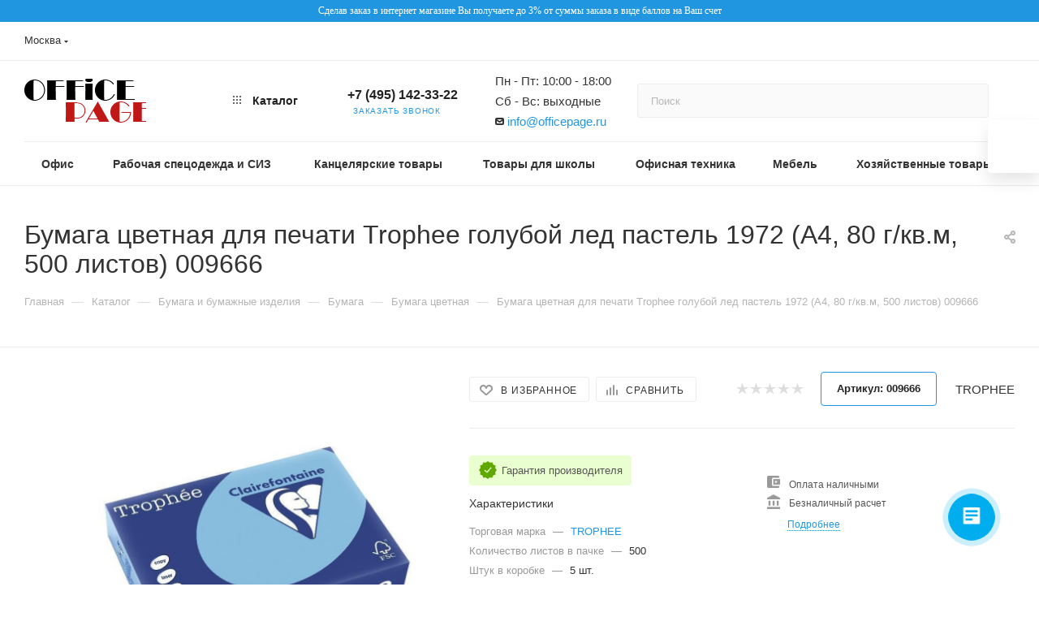

--- FILE ---
content_type: text/html; charset=UTF-8
request_url: https://www.officepage.ru/shop/bumaga_cvetnaya/bumaga_tsvetnaya_trophee_a4_80g_goluboy_led_pastel_500l_1972c
body_size: 110494
content:
<!DOCTYPE html>
<html xmlns="http://www.w3.org/1999/xhtml" xml:lang="ru" lang="ru"  >
<head><link rel="canonical" href="https://www.officepage.ru/shop/bumaga_cvetnaya/bumaga_tsvetnaya_trophee_a4_80g_goluboy_led_pastel_500l_1972c">
<meta name="yandex-verification" content="a9e34e6c16173645">
<link rel="icon" href="https://www.officepage.ru/favicon.svg" type="image/svg+xml"> 
	<title>Купить Бумага цветная для печати Trophee голубой лед пастель 1972 (А4, 80  г/кв.м, 500 листов) 009666 в Москве с доставкой оптом и в розницу  | OfficePage</title>
	<meta name="viewport" content="initial-scale=1.0, width=device-width, maximum-scale=1" />
	<meta name="HandheldFriendly" content="true" />
	<meta name="yes" content="yes" />
	<meta name="apple-mobile-web-app-status-bar-style" content="black" />
	<meta name="SKYPE_TOOLBAR" content="SKYPE_TOOLBAR_PARSER_COMPATIBLE" />
	<meta http-equiv="Content-Type" content="text/html; charset=UTF-8">
<meta name="description" content="Заказать Бумага цветная для печати Trophee голубой лед пастель 1972 (А4, 80  г/кв.м, 500 листов) 009666 недорого оптом и в розницу с доставкой по Москве и России. Бесплатная доставка по Москве при заказе от 3 000 рублей">
<script data-skip-moving="true">(function(w, d) {var v = w.frameCacheVars = {"CACHE_MODE":"HTMLCACHE","storageBlocks":[],"dynamicBlocks":{"4i19eW":"68b329da9893","basketitems-component-block":"d41d8cd98f00","header-buffered-logo1":"1a12880f6c86","header-allphones-block1":"04060cd4af8e","header-auth-block1":"d41d8cd98f00","mobile-basket-with-compare-block1":"d41d8cd98f00","allregions-list-block1":"fe8a7dc9768a","email-block1":"7cf5f89c0cd8","address-block1":"1930256720ed","allregions-list-block2":"fe8a7dc9768a","header-auth-block2":"d41d8cd98f00","header-buffered-logo2":"1a12880f6c86","header-allphones-block2":"d378b03003a4","email-block2":"1582b4f0f805","header-basket-with-compare-block1":"d41d8cd98f00","header-buffered-logo3":"1a12880f6c86","header-basket-with-compare-block2":"d41d8cd98f00","header-auth-block3":"d41d8cd98f00","mobile-region-block1":"d41d8cd98f00","dv_224893":"75d3c48121ac","qepX1R":"d41d8cd98f00","6zLbbW":"66f027bd8100","area":"d41d8cd98f00","sBq3II":"b7fa6aed846c","dv_389149":"d41d8cd98f00","NLJNn1":"b7fa6aed846c","dv_282776":"d41d8cd98f00","ZzF7UW":"b7fa6aed846c","dv_282778":"d41d8cd98f00","Iu9Bjo":"b7fa6aed846c","dv_282777":"d41d8cd98f00","q11Wwm":"b7fa6aed846c","des":"d41d8cd98f00","viewed-block":"d41d8cd98f00","header-allphones-block3":"04060cd4af8e","header-allphones-block4":"04060cd4af8e","email-block3":"1582b4f0f805","cdmcEY":"d41d8cd98f00","basketitems-block":"d41d8cd98f00"},"AUTO_UPDATE":true,"AUTO_UPDATE_TTL":120,"version":2};var inv = false;if (v.AUTO_UPDATE === false){if (v.AUTO_UPDATE_TTL && v.AUTO_UPDATE_TTL > 0){var lm = Date.parse(d.lastModified);if (!isNaN(lm)){var td = new Date().getTime();if ((lm + v.AUTO_UPDATE_TTL * 1000) >= td){w.frameRequestStart = false;w.preventAutoUpdate = true;return;}inv = true;}}else{w.frameRequestStart = false;w.preventAutoUpdate = true;return;}}var r = w.XMLHttpRequest ? new XMLHttpRequest() : (w.ActiveXObject ? new w.ActiveXObject("Microsoft.XMLHTTP") : null);if (!r) { return; }w.frameRequestStart = true;var m = v.CACHE_MODE; var l = w.location; var x = new Date().getTime();var q = "?bxrand=" + x + (l.search.length > 0 ? "&" + l.search.substring(1) : "");var u = l.protocol + "//" + l.host + l.pathname + q;r.open("GET", u, true);r.setRequestHeader("BX-ACTION-TYPE", "get_dynamic");r.setRequestHeader("X-Bitrix-Composite", "get_dynamic");r.setRequestHeader("BX-CACHE-MODE", m);r.setRequestHeader("BX-CACHE-BLOCKS", v.dynamicBlocks ? JSON.stringify(v.dynamicBlocks) : "");if (inv){r.setRequestHeader("BX-INVALIDATE-CACHE", "Y");}try { r.setRequestHeader("BX-REF", d.referrer || "");} catch(e) {}if (m === "APPCACHE"){r.setRequestHeader("BX-APPCACHE-PARAMS", JSON.stringify(v.PARAMS));r.setRequestHeader("BX-APPCACHE-URL", v.PAGE_URL ? v.PAGE_URL : "");}r.onreadystatechange = function() {if (r.readyState != 4) { return; }var a = r.getResponseHeader("BX-RAND");var b = w.BX && w.BX.frameCache ? w.BX.frameCache : false;if (a != x || !((r.status >= 200 && r.status < 300) || r.status === 304 || r.status === 1223 || r.status === 0)){var f = {error:true, reason:a!=x?"bad_rand":"bad_status", url:u, xhr:r, status:r.status};if (w.BX && w.BX.ready && b){BX.ready(function() {setTimeout(function(){BX.onCustomEvent("onFrameDataRequestFail", [f]);}, 0);});}w.frameRequestFail = f;return;}if (b){b.onFrameDataReceived(r.responseText);if (!w.frameUpdateInvoked){b.update(false);}w.frameUpdateInvoked = true;}else{w.frameDataString = r.responseText;}};r.send();var p = w.performance;if (p && p.addEventListener && p.getEntries && p.setResourceTimingBufferSize){var e = 'resourcetimingbufferfull';var h = function() {if (w.BX && w.BX.frameCache && w.BX.frameCache.frameDataInserted){p.removeEventListener(e, h);}else {p.setResourceTimingBufferSize(p.getEntries().length + 50);}};p.addEventListener(e, h);}})(window, document);</script>
<script data-skip-moving="true">(function(w, d, n) {var cl = "bx-core";var ht = d.documentElement;var htc = ht ? ht.className : undefined;if (htc === undefined || htc.indexOf(cl) !== -1){return;}var ua = n.userAgent;if (/(iPad;)|(iPhone;)/i.test(ua)){cl += " bx-ios";}else if (/Windows/i.test(ua)){cl += ' bx-win';}else if (/Macintosh/i.test(ua)){cl += " bx-mac";}else if (/Linux/i.test(ua) && !/Android/i.test(ua)){cl += " bx-linux";}else if (/Android/i.test(ua)){cl += " bx-android";}cl += (/(ipad|iphone|android|mobile|touch)/i.test(ua) ? " bx-touch" : " bx-no-touch");cl += w.devicePixelRatio && w.devicePixelRatio >= 2? " bx-retina": " bx-no-retina";if (/AppleWebKit/.test(ua)){cl += " bx-chrome";}else if (/Opera/.test(ua)){cl += " bx-opera";}else if (/Firefox/.test(ua)){cl += " bx-firefox";}ht.className = htc ? htc + " " + cl : cl;})(window, document, navigator);</script>

<link href="/bitrix/css/aspro.max/notice.min.css?16997365842876"  rel="stylesheet" >
<link href="/bitrix/js/ui/design-tokens/dist/ui.design-tokens.min.css?171952238223463"  rel="stylesheet" >
<link href="/bitrix/js/ui/fonts/opensans/ui.font.opensans.min.css?16674053752320"  rel="stylesheet" >
<link href="/bitrix/js/main/popup/dist/main.popup.bundle.min.css?175691865828056"  rel="stylesheet" >
<link href="/bitrix/cache/css/s1/aspro_max_new_2/page_dfa93362c46429a44b9cb402e4c4a197/page_dfa93362c46429a44b9cb402e4c4a197_v1.css?176354939399672"  rel="stylesheet" >
<link href="/bitrix/cache/css/s1/aspro_max_new_2/default_9e1a09ecdbad4bc260f00b49a580e42d/default_9e1a09ecdbad4bc260f00b49a580e42d_v1.css?176354938956489"  rel="stylesheet" >
<link href="/bitrix/panel/main/popup.min.css?167439094420774"  rel="stylesheet" >
<link href="/bitrix/cache/css/s1/aspro_max_new_2/template_80d16869e27b9c9e057f48a5f566e24b/template_80d16869e27b9c9e057f48a5f566e24b_v1.css?17635493881240953"  data-template-style="true" rel="stylesheet" >


<script type="extension/settings" data-extension="currency.currency-core">{"region":"ru"}</script>


<link href="/local/templates/aspro_max_new_2/css/critical.min.css?169663902024" data-skip-moving="true" rel="stylesheet">
<meta name="theme-color" content="#2196e0">
<style>:root{--theme-base-color: #2196e0;--theme-base-opacity-color: #2196e01a;--theme-base-color-hue:203;--theme-base-color-saturation:75%;--theme-base-color-lightness:50%;}</style>
<style>html {--theme-page-width: 1700px;--theme-page-width-padding: 30px}</style>
<script data-skip-moving="true">window.lazySizesConfig = window.lazySizesConfig || {};lazySizesConfig.loadMode = 1;lazySizesConfig.expand = 200;lazySizesConfig.expFactor = 1;lazySizesConfig.hFac = 0.1;window.lazySizesConfig.lazyClass = "lazy";</script>
<script src="/local/templates/aspro_max_new_2/js/ls.unveilhooks.min.js" data-skip-moving="true" defer></script>
<script src="/local/templates/aspro_max_new_2/js/lazysizes.min.js" data-skip-moving="true" defer></script>
<link href="/local/templates/aspro_max_new_2/css/print.min.css?169663902021755" data-template-style="true" rel="stylesheet" media="print">
					<script data-skip-moving="true" src="/bitrix/js/main/jquery/jquery-2.2.4.min.js"></script>
					<script data-skip-moving="true" src="/local/templates/aspro_max_new_2/js/speed.min.js?=1696639020"></script>
<link rel="shortcut icon" href="/favicon.ico" type="image/x-icon" />
<link rel="apple-touch-icon" sizes="180x180" href="/include/apple-touch-icon.png" />
<meta property="og:description" content="Заказать Бумага цветная для печати Trophee голубой лед пастель 1972 (А4, 80  г/кв.м, 500 листов) 009666 недорого оптом и в розницу с доставкой по Москве и России. Бесплатная доставка по Москве при заказе от 3 000 рублей" />
<meta property="og:image" content="https://www.officepage.ru:443/upload/iblock/955/9xe1c3bhvp8d0c01jgga07n90dldjyxg/1245303.jpg" />
<link rel="image_src" href="https://www.officepage.ru:443/upload/iblock/955/9xe1c3bhvp8d0c01jgga07n90dldjyxg/1245303.jpg"  />
<meta property="og:title" content="Купить Бумага цветная для печати Trophee голубой лед пастель 1972 (А4, 80  г/кв.м, 500 листов) 009666 в Москве с доставкой оптом и в розницу  | OfficePage" />
<meta property="og:type" content="website" />
<meta property="og:url" content="https://www.officepage.ru:443/shop/bumaga_cvetnaya/bumaga_tsvetnaya_trophee_a4_80g_goluboy_led_pastel_500l_1972c" />
		<style>html {}</style>	</head>
<body class=" site_s1  fill_bg_n catalog-delayed-btn-Y theme-light" id="main" data-site="/">
	<!-- Yandex.Metrika counter -->
		<noscript><div><img data-lazyload class="lazy" src="[data-uri]" data-src="https://mc.yandex.ru/watch/24110023" style="position:absolute; left:-9999px;" alt="" /></div></noscript>
	<!-- /Yandex.Metrika counter -->
		
	<div id="panel"></div>
	<div id="bxdynamic_4i19eW_start" style="display:none"></div>
<div id="bxdynamic_4i19eW_end" style="display:none"></div>				<div id="bxdynamic_basketitems-component-block_start" style="display:none"></div><div id="bxdynamic_basketitems-component-block_end" style="display:none"></div>								<div class="cd-modal-bg"></div>
		<script data-skip-moving="true">var solutionName = 'arMaxOptions';</script>
		<script src="/local/templates/aspro_max_new_2/js/setTheme.php?site_id=s1&site_dir=/" data-skip-moving="true"></script>
				<div class="wrapper1  header_bglight long_header colored_header basket_normal basket_fill_WHITE side_LEFT block_side_NORMAL catalog_icons_Y banner_auto with_fast_view mheader-v1 header-v8 header-font-lower_Y regions_Y title_position_LEFT footer-v6 front-vindex1 mfixed_N mfixed_view_always title-v3 lazy_Y with_phones compact-catalog normal-catalog-img landing-normal big-banners-mobile-normal bottom-icons-panel-N compact-breadcrumbs-Y catalog-delayed-btn-Y  ">

<div class="mega_fixed_menu scrollblock">
	<div class="maxwidth-theme">
		<svg class="svg svg-close" width="14" height="14" viewBox="0 0 14 14">
		  <path data-name="Rounded Rectangle 568 copy 16" d="M1009.4,953l5.32,5.315a0.987,0.987,0,0,1,0,1.4,1,1,0,0,1-1.41,0L1008,954.4l-5.32,5.315a0.991,0.991,0,0,1-1.4-1.4L1006.6,953l-5.32-5.315a0.991,0.991,0,0,1,1.4-1.4l5.32,5.315,5.31-5.315a1,1,0,0,1,1.41,0,0.987,0.987,0,0,1,0,1.4Z" transform="translate(-1001 -946)"></path>
		</svg>
		<i class="svg svg-close mask arrow"></i>
		<div class="row">
			<div class="col-md-9">
				<div class="left_menu_block">
					<div class="logo_block flexbox flexbox--row align-items-normal">
						<div class="logo colored">
							<div id="bxdynamic_header-buffered-logo1_start" style="display:none"></div><a href="/"><img src="/upload/CMax/57d/57d0bc2dbe7cd5ecf95dedc144e6e9ff.png" alt="OFFICEPAGE" title="OFFICEPAGE" data-src="" /></a><div id="bxdynamic_header-buffered-logo1_end" style="display:none"></div>						</div>
						<div class="top-description addr">
							Интернет-магазин 
представительского класса						</div>
					</div>
					<div class="search_block">
						<div class="search_wrap">
							<div class="search-block">
															</div>
						</div>
					</div>
										<!-- noindex -->

	<div class="burger_menu_wrapper">
		
		<div class="bottom_links_wrapper row">
								<div class="menu-item col-md-4 unvisible dropdown   active">
					<div class="wrap">
						<a class="dropdown-toggle" href="/shop/">
							<div class="link-title color-theme-hover">
																Каталог							</div>
						</a>
													<span class="tail"></span>
							<div class="burger-dropdown-menu">
								<div class="menu-wrapper" >
									
																														<div class="dropdown-submenu  has_img">
																						<a href="/shop/bumaga_i_bumagnie_izdeliya" class="color-theme-hover" title="Бумага и бумажные изделия">
												<span class="name option-font-bold">Бумага и бумажные изделия</span>
											</a>
																								<div class="burger-dropdown-menu with_padding toggle_menu">
																																									<div class="menu-item   ">
															<a href="/shop/bumaga_dlya_ofisnoi_tehniki" title="Бумага ">
																<span class="name color-theme-hover">Бумага </span>
															</a>
																													</div>
																																									<div class="menu-item   ">
															<a href="/shop/roliki_i_chekovaya_lenta" title="Ролики и чековая лента">
																<span class="name color-theme-hover">Ролики и чековая лента</span>
															</a>
																													</div>
																																									<div class="menu-item   ">
															<a href="/shop/bumaga_dlya_zametok" title="Бумага для заметок">
																<span class="name color-theme-hover">Бумага для заметок</span>
															</a>
																													</div>
																																									<div class="menu-item   ">
															<a href="/shop/bumagnaya_produkciya" title="Деловая бумажная продукция">
																<span class="name color-theme-hover">Деловая бумажная продукция</span>
															</a>
																													</div>
																																									<div class="menu-item   ">
															<a href="/shop/buhgalterskie_knigi_i_blanki" title="Бухгалтерские книги, бланки, формы">
																<span class="name color-theme-hover">Бухгалтерские книги, бланки, формы</span>
															</a>
																													</div>
																																									<div class="menu-item   ">
															<a href="/shop/pochtovie_konverti_i_paketi" title="Почтовые конверты и пакеты">
																<span class="name color-theme-hover">Почтовые конверты и пакеты</span>
															</a>
																													</div>
																																									<div class="menu-item   ">
															<a href="/shop/tiketki_i_oborudovanie_dlya_markirovki" title="Самоклеящиеся этикетки">
																<span class="name color-theme-hover">Самоклеящиеся этикетки</span>
															</a>
																													</div>
																																									<div class="menu-item   ">
															<a href="/shop/kalendari1" title="Календари ">
																<span class="name color-theme-hover">Календари </span>
															</a>
																													</div>
																																									<div class="menu-item   ">
															<a href="/shop/zakladki_dlya_knig" title="Закладки для книг">
																<span class="name color-theme-hover">Закладки для книг</span>
															</a>
																													</div>
																									</div>
																					</div>
									
																														<div class="dropdown-submenu  has_img">
																						<a href="/shop/bitovaya_tehnika" class="color-theme-hover" title="Бытовая техника">
												<span class="name option-font-bold">Бытовая техника</span>
											</a>
																								<div class="burger-dropdown-menu with_padding toggle_menu">
																																									<div class="menu-item   ">
															<a href="/shop/krupnaya_bitovaya_tehnika" title="Крупная бытовая техника">
																<span class="name color-theme-hover">Крупная бытовая техника</span>
															</a>
																													</div>
																																									<div class="menu-item   ">
															<a href="/shop/kuleri_purifaieri_pompi_i_aksessuari" title="Кулеры, пурифайеры, помпы и аксессуары">
																<span class="name color-theme-hover">Кулеры, пурифайеры, помпы и аксессуары</span>
															</a>
																													</div>
																																									<div class="menu-item   ">
															<a href="/shop/mikrovolnovie_pechi" title="Микроволновые печи">
																<span class="name color-theme-hover">Микроволновые печи</span>
															</a>
																													</div>
																																									<div class="menu-item   ">
															<a href="/shop/prigotovlenie_kofe" title="Приготовление кофе">
																<span class="name color-theme-hover">Приготовление кофе</span>
															</a>
																													</div>
																																									<div class="menu-item   ">
															<a href="/shop/pilesosi" title="Пылесосы">
																<span class="name color-theme-hover">Пылесосы</span>
															</a>
																													</div>
																																									<div class="menu-item   ">
															<a href="/shop/termopoti_i_kipyatilniki" title="Термопоты и кипятильники">
																<span class="name color-theme-hover">Термопоты и кипятильники</span>
															</a>
																													</div>
																																									<div class="menu-item   ">
															<a href="/shop/tehnika_dlya_doma" title="Техника для дома">
																<span class="name color-theme-hover">Техника для дома</span>
															</a>
																													</div>
																																									<div class="menu-item   ">
															<a href="/shop/tehnika_dlya_kuhni" title="Техника для кухни">
																<span class="name color-theme-hover">Техника для кухни</span>
															</a>
																													</div>
																																									<div class="menu-item   ">
															<a href="/shop/professionalnoe_oborudovanie1" title="Профессиональное оборудование">
																<span class="name color-theme-hover">Профессиональное оборудование</span>
															</a>
																													</div>
																																									<div class="menu-item   ">
															<a href="/shop/tekhnika_dlya_krasoty_i_zdorovya" title="Техника для красоты и здоровья">
																<span class="name color-theme-hover">Техника для красоты и здоровья</span>
															</a>
																													</div>
																									</div>
																					</div>
									
																														<div class="dropdown-submenu  has_img">
																						<a href="/shop/komputernaya_tehnika" class="color-theme-hover" title="Компьютеры и периферия">
												<span class="name option-font-bold">Компьютеры и периферия</span>
											</a>
																								<div class="burger-dropdown-menu with_padding toggle_menu">
																																									<div class="menu-item   ">
															<a href="/shop/aksessuari_dlya_komputernoi_tehniki" title="Периферийные устройства">
																<span class="name color-theme-hover">Периферийные устройства</span>
															</a>
																													</div>
																																									<div class="menu-item   ">
															<a href="/shop/aksessuari_dlya_lektronnih_i_mobilnih_ustroistv" title="Аксессуары для электронных и мобильных устройств">
																<span class="name color-theme-hover">Аксессуары для электронных и мобильных устройств</span>
															</a>
																													</div>
																																									<div class="menu-item   ">
															<a href="/shop/klaviaturi_i_mishi" title="Клавиатуры и мыши">
																<span class="name color-theme-hover">Клавиатуры и мыши</span>
															</a>
																													</div>
																																									<div class="menu-item   ">
															<a href="/shop/komplektuushie_dlya_komputerov" title="Комплектующие для компьютеров">
																<span class="name color-theme-hover">Комплектующие для компьютеров</span>
															</a>
																													</div>
																																									<div class="menu-item   ">
															<a href="/shop/mobilnie_telefoni" title="Мобильные телефоны">
																<span class="name color-theme-hover">Мобильные телефоны</span>
															</a>
																													</div>
																																									<div class="menu-item   ">
															<a href="/shop/nositeli_informacii" title="Носители информации">
																<span class="name color-theme-hover">Носители информации</span>
															</a>
																													</div>
																																									<div class="menu-item   ">
															<a href="/shop/internet-plansheti" title="Планшеты">
																<span class="name color-theme-hover">Планшеты</span>
															</a>
																													</div>
																																									<div class="menu-item   ">
															<a href="/shop/programmnoe_obespechenie" title="Программное обеспечение">
																<span class="name color-theme-hover">Программное обеспечение</span>
															</a>
																													</div>
																																									<div class="menu-item   ">
															<a href="/shop/setevoe_oborudovanie" title="Сетевое оборудование">
																<span class="name color-theme-hover">Сетевое оборудование</span>
															</a>
																													</div>
																																									<div class="menu-item   ">
															<a href="/shop/silovoe_oborudovanie" title="Силовое оборудование">
																<span class="name color-theme-hover">Силовое оборудование</span>
															</a>
																													</div>
																																									<div class="menu-item collapsed  ">
															<a href="/shop/smartfoni" title="Смартфоны">
																<span class="name color-theme-hover">Смартфоны</span>
															</a>
																													</div>
																																									<div class="menu-item collapsed  ">
															<a href="/shop/lektronnie_knigi" title="Электронные книги">
																<span class="name color-theme-hover">Электронные книги</span>
															</a>
																													</div>
																																									<div class="menu-item collapsed  ">
															<a href="/shop/desktopy" title="Десктопы">
																<span class="name color-theme-hover">Десктопы</span>
															</a>
																													</div>
																																									<div class="menu-item collapsed  ">
															<a href="/shop/kabelnaya_produktsiya" title="Кабельная продукция">
																<span class="name color-theme-hover">Кабельная продукция</span>
															</a>
																													</div>
																																									<div class="menu-item collapsed  ">
															<a href="/shop/internet_planshety" title="Интернет-планшеты">
																<span class="name color-theme-hover">Интернет-планшеты</span>
															</a>
																													</div>
																																									<div class="menu-item collapsed  ">
															<a href="/shop/komplektuyushchie_dlya_serverov" title="Комплектующие для серверов">
																<span class="name color-theme-hover">Комплектующие для серверов</span>
															</a>
																													</div>
																																									<div class="menu-item collapsed  ">
															<a href="/shop/monobloki" title="Моноблоки">
																<span class="name color-theme-hover">Моноблоки</span>
															</a>
																													</div>
																																									<div class="menu-item collapsed  ">
															<a href="/shop/kronshteyny_dlya_monitorov" title="Кронштейны для мониторов">
																<span class="name color-theme-hover">Кронштейны для мониторов</span>
															</a>
																													</div>
																																									<div class="menu-item collapsed  ">
															<a href="/shop/monitory" title="Мониторы">
																<span class="name color-theme-hover">Мониторы</span>
															</a>
																													</div>
																																									<div class="menu-item collapsed  ">
															<a href="/shop/nettopy" title="Неттопы">
																<span class="name color-theme-hover">Неттопы</span>
															</a>
																													</div>
																																									<div class="menu-item collapsed  ">
															<a href="/shop/aksessuary_virtualnoy_realnosti" title="Аксессуары виртуальной реальности">
																<span class="name color-theme-hover">Аксессуары виртуальной реальности</span>
															</a>
																													</div>
																									</div>
																					</div>
									
																														<div class="dropdown-submenu  has_img">
																						<a href="/shop/tv_audio_video_foto" class="color-theme-hover" title="ТВ, Аудио, Видео, Фото">
												<span class="name option-font-bold">ТВ, Аудио, Видео, Фото</span>
											</a>
																								<div class="burger-dropdown-menu with_padding toggle_menu">
																																									<div class="menu-item   ">
															<a href="/shop/ip-telefoni" title="IP-телефоны">
																<span class="name color-theme-hover">IP-телефоны</span>
															</a>
																													</div>
																																									<div class="menu-item   ">
															<a href="/shop/broshurovshiki_laminatori_rezaki" title="Оборудование для переплета и ламинирования">
																<span class="name color-theme-hover">Оборудование для переплета и ламинирования</span>
															</a>
																													</div>
																																									<div class="menu-item   ">
															<a href="/shop/telefoniya" title="Телефония">
																<span class="name color-theme-hover">Телефония</span>
															</a>
																													</div>
																																									<div class="menu-item   ">
															<a href="/shop/chistyashie_sredstva_dlya_orgtehniki" title="Чистящие средства для оргтехники">
																<span class="name color-theme-hover">Чистящие средства для оргтехники</span>
															</a>
																													</div>
																																									<div class="menu-item   ">
															<a href="/shop/radiotelefoni2" title="Радиотелефоны">
																<span class="name color-theme-hover">Радиотелефоны</span>
															</a>
																													</div>
																																									<div class="menu-item   ">
															<a href="/shop/aksessuari_dlya_tv" title="Аксессуары для ТВ">
																<span class="name color-theme-hover">Аксессуары для ТВ</span>
															</a>
																													</div>
																																									<div class="menu-item   ">
															<a href="/shop/aksessuari_dlya_fotoapparatov2" title="Аксессуары для фотоаппаратов">
																<span class="name color-theme-hover">Аксессуары для фотоаппаратов</span>
															</a>
																													</div>
																																									<div class="menu-item   ">
															<a href="/shop/audiotehnika" title="Аудиотехника">
																<span class="name color-theme-hover">Аудиотехника</span>
															</a>
																													</div>
																																									<div class="menu-item   ">
															<a href="/shop/videotekhnika" title="Видеотехника">
																<span class="name color-theme-hover">Видеотехника</span>
															</a>
																													</div>
																																									<div class="menu-item   ">
															<a href="/shop/tekhnika_dlya_avto" title="Техника для авто">
																<span class="name color-theme-hover">Техника для авто</span>
															</a>
																													</div>
																																									<div class="menu-item collapsed  ">
															<a href="/shop/foto_i_videokamery" title="Фото и видеокамеры">
																<span class="name color-theme-hover">Фото и видеокамеры</span>
															</a>
																													</div>
																																									<div class="menu-item collapsed  ">
															<a href="/shop/shlyuzy_voiceip" title="Шлюзы VoiceIP">
																<span class="name color-theme-hover">Шлюзы VoiceIP</span>
															</a>
																													</div>
																																									<div class="menu-item collapsed  ">
															<a href="/shop/igrovye_pristavki" title="Игровые приставки">
																<span class="name color-theme-hover">Игровые приставки</span>
															</a>
																													</div>
																																									<div class="menu-item collapsed  ">
															<a href="/shop/professionalnoe_audio_i_stsenicheskoe_oborudovanie" title="Профессиональное аудио и сценическое оборудование">
																<span class="name color-theme-hover">Профессиональное аудио и сценическое оборудование</span>
															</a>
																													</div>
																																									<div class="menu-item collapsed  ">
															<a href="/shop/muzykalnye_instrumenty_i_aksessuary" title="Музыкальные инструменты и аксессуары">
																<span class="name color-theme-hover">Музыкальные инструменты и аксессуары</span>
															</a>
																													</div>
																																									<div class="menu-item collapsed  ">
															<a href="/shop/domofony" title="Домофоны">
																<span class="name color-theme-hover">Домофоны</span>
															</a>
																													</div>
																																									<div class="menu-item collapsed  ">
															<a href="/shop/robototekhnika_i_modelirovanie" title="Робототехника и моделирование">
																<span class="name color-theme-hover">Робототехника и моделирование</span>
															</a>
																													</div>
																									</div>
																					</div>
									
																														<div class="dropdown-submenu  has_img">
																						<a href="/shop/papki_i_sistemi_arhivacii" class="color-theme-hover" title="Папки, системы архивации документов">
												<span class="name option-font-bold">Папки, системы архивации документов</span>
											</a>
																								<div class="burger-dropdown-menu with_padding toggle_menu">
																																									<div class="menu-item   ">
															<a href="/shop/podvesnaya_registratura" title="Картотеки, подвесная регистратура">
																<span class="name color-theme-hover">Картотеки, подвесная регистратура</span>
															</a>
																													</div>
																																									<div class="menu-item   ">
															<a href="/shop/papki_adresnie" title="Папки адресные">
																<span class="name color-theme-hover">Папки адресные</span>
															</a>
																													</div>
																																									<div class="menu-item   ">
															<a href="/shop/papki_arhivnie" title="Архивные папки и короба">
																<span class="name color-theme-hover">Архивные папки и короба</span>
															</a>
																													</div>
																																									<div class="menu-item   ">
															<a href="/shop/papki_plastikovie" title="Папки на кольцах">
																<span class="name color-theme-hover">Папки на кольцах</span>
															</a>
																													</div>
																																									<div class="menu-item   ">
															<a href="/shop/papki_na_rezinkah2" title="Папки пластиковые">
																<span class="name color-theme-hover">Папки пластиковые</span>
															</a>
																													</div>
																																									<div class="menu-item   ">
															<a href="/shop/papki-registratori_s_arochnim_mehanizmom" title="Папки с арочным механизмом">
																<span class="name color-theme-hover">Папки с арочным механизмом</span>
															</a>
																													</div>
																																									<div class="menu-item   ">
															<a href="/shop/papki_s_zagimom" title="Папки с зажимом">
																<span class="name color-theme-hover">Папки с зажимом</span>
															</a>
																													</div>
																																									<div class="menu-item   ">
															<a href="/shop/papki_s_klipom" title="Папки с клипом">
																<span class="name color-theme-hover">Папки с клипом</span>
															</a>
																													</div>
																																									<div class="menu-item   ">
															<a href="/shop/papki-konverti" title="Папки-уголки, с клапаном, конверты">
																<span class="name color-theme-hover">Папки-уголки, с клапаном, конверты</span>
															</a>
																													</div>
																																									<div class="menu-item   ">
															<a href="/shop/papki-plansheti" title="Папки-планшеты">
																<span class="name color-theme-hover">Папки-планшеты</span>
															</a>
																													</div>
																																									<div class="menu-item collapsed  ">
															<a href="/shop/papki-portfeli" title="Деловые папки и портфели">
																<span class="name color-theme-hover">Деловые папки и портфели</span>
															</a>
																													</div>
																																									<div class="menu-item collapsed  ">
															<a href="/shop/papki-ugolki" title="Папки-уголки">
																<span class="name color-theme-hover">Папки-уголки</span>
															</a>
																													</div>
																																									<div class="menu-item collapsed  ">
															<a href="/shop/razdeliteli" title="Разделители листов">
																<span class="name color-theme-hover">Разделители листов</span>
															</a>
																													</div>
																																									<div class="menu-item collapsed  ">
															<a href="/shop/samokleyashiesya_karmani_i_tiketki_dlya_papok" title="Самоклеящиеся карманы и этикетки для папок">
																<span class="name color-theme-hover">Самоклеящиеся карманы и этикетки для папок</span>
															</a>
																													</div>
																																									<div class="menu-item collapsed  ">
															<a href="/shop/samokleyashiesya_tiketki_dlya_papok" title="Самоклеящиеся этикетки для папок">
																<span class="name color-theme-hover">Самоклеящиеся этикетки для папок</span>
															</a>
																													</div>
																																									<div class="menu-item collapsed  ">
															<a href="/shop/skorosshivateli" title="Скоросшиватели, механизмы для скоросшивателей">
																<span class="name color-theme-hover">Скоросшиватели, механизмы для скоросшивателей</span>
															</a>
																													</div>
																																									<div class="menu-item collapsed  ">
															<a href="/shop/faili_i_papki_failovie" title="Файлы-вкладыши">
																<span class="name color-theme-hover">Файлы-вкладыши</span>
															</a>
																													</div>
																																									<div class="menu-item collapsed  ">
															<a href="/shop/mekhanizmy_i_materialy_dlya_arkhivatsii" title="Механизмы и материалы для архивации">
																<span class="name color-theme-hover">Механизмы и материалы для архивации</span>
															</a>
																													</div>
																																									<div class="menu-item collapsed  ">
															<a href="/shop/mekhanizmy_dlya_papok" title="Механизмы для папок">
																<span class="name color-theme-hover">Механизмы для папок</span>
															</a>
																													</div>
																									</div>
																					</div>
									
																														<div class="dropdown-submenu  has_img">
																						<a href="/shop/kanctovari" class="color-theme-hover" title="Канцелярские товары">
												<span class="name option-font-bold">Канцелярские товары</span>
											</a>
																								<div class="burger-dropdown-menu with_padding toggle_menu">
																																									<div class="menu-item   ">
															<a href="/shop/dirokoli" title="Дыроколы">
																<span class="name color-theme-hover">Дыроколы</span>
															</a>
																													</div>
																																									<div class="menu-item   ">
															<a href="/shop/knopki_skrepki_i_zagimi" title="Скрепки, кнопки, булавки и зажимы для бумаг">
																<span class="name color-theme-hover">Скрепки, кнопки, булавки и зажимы для бумаг</span>
															</a>
																													</div>
																																									<div class="menu-item   ">
															<a href="/shop/ofisnie_nogi_i_nognici" title="Канцелярские ножницы и ножи">
																<span class="name color-theme-hover">Канцелярские ножницы и ножи</span>
															</a>
																													</div>
																																									<div class="menu-item   ">
															<a href="/shop/klei" title="Клей">
																<span class="name color-theme-hover">Клей</span>
															</a>
																													</div>
																																									<div class="menu-item   ">
															<a href="/shop/kleikie_lenti_i_dergateli" title="Клейкие ленты и держатели">
																<span class="name color-theme-hover">Клейкие ленты и держатели</span>
															</a>
																													</div>
																																									<div class="menu-item   ">
															<a href="/shop/kovriki_na_stol" title="Коврики на стол">
																<span class="name color-theme-hover">Коврики на стол</span>
															</a>
																													</div>
																																									<div class="menu-item   ">
															<a href="/shop/korrektiruushie_sredstva" title="Корректирующие средства">
																<span class="name color-theme-hover">Корректирующие средства</span>
															</a>
																													</div>
																																									<div class="menu-item   ">
															<a href="/shop/lotki_dlya_bumag2" title="Лотки для бумаг">
																<span class="name color-theme-hover">Лотки для бумаг</span>
															</a>
																													</div>
																																									<div class="menu-item   ">
															<a href="/shop/nastolnie_nabori" title="Настольные наборы">
																<span class="name color-theme-hover">Настольные наборы</span>
															</a>
																													</div>
																																									<div class="menu-item   ">
															<a href="/shop/stepleri" title="Степлеры, антистеплеры">
																<span class="name color-theme-hover">Степлеры, антистеплеры</span>
															</a>
																													</div>
																																									<div class="menu-item collapsed  ">
															<a href="/shop/shtempelnaya_produkciya" title="Штемпельная продукция">
																<span class="name color-theme-hover">Штемпельная продукция</span>
															</a>
																													</div>
																																									<div class="menu-item collapsed  ">
															<a href="/shop/kalkulyatori" title="Калькуляторы">
																<span class="name color-theme-hover">Калькуляторы</span>
															</a>
																													</div>
																																									<div class="menu-item collapsed  ">
															<a href="/shop/prazdnichnaya_i_pozdravitelnaya_produktsiya" title="Праздничная и поздравительная продукция">
																<span class="name color-theme-hover">Праздничная и поздравительная продукция</span>
															</a>
																													</div>
																									</div>
																					</div>
									
																														<div class="dropdown-submenu  has_img">
																						<a href="/shop/pismennie_prinadlegnosti" class="color-theme-hover" title="Письменные принадлежности">
												<span class="name option-font-bold">Письменные принадлежности</span>
											</a>
																								<div class="burger-dropdown-menu with_padding toggle_menu">
																																									<div class="menu-item   ">
															<a href="/shop/grifeli_dlya_karandashei" title="Грифели для карандашей">
																<span class="name color-theme-hover">Грифели для карандашей</span>
															</a>
																													</div>
																																									<div class="menu-item   ">
															<a href="/shop/chernografitovie_karandashi" title="Карандаши чернографитные">
																<span class="name color-theme-hover">Карандаши чернографитные</span>
															</a>
																													</div>
																																									<div class="menu-item   ">
															<a href="/shop/lastiki_tochilki_lineiki" title="Ластики, точилки и линейки">
																<span class="name color-theme-hover">Ластики, точилки и линейки</span>
															</a>
																													</div>
																																									<div class="menu-item   ">
															<a href="/shop/lineri2" title="Линеры">
																<span class="name color-theme-hover">Линеры</span>
															</a>
																													</div>
																																									<div class="menu-item   ">
															<a href="/shop/markeri_dlya_dosok" title="Маркеры для досок">
																<span class="name color-theme-hover">Маркеры для досок</span>
															</a>
																													</div>
																																									<div class="menu-item   ">
															<a href="/shop/markeri_specialnie" title="Маркеры специальные">
																<span class="name color-theme-hover">Маркеры специальные</span>
															</a>
																													</div>
																																									<div class="menu-item   ">
															<a href="/shop/nabori_linerov" title="Наборы линеров">
																<span class="name color-theme-hover">Наборы линеров</span>
															</a>
																													</div>
																																									<div class="menu-item   ">
															<a href="/shop/nabori_klassa_luks" title="Наборы письменных принадлежностей класса Люкс">
																<span class="name color-theme-hover">Наборы письменных принадлежностей класса Люкс</span>
															</a>
																													</div>
																																									<div class="menu-item   ">
															<a href="/shop/rolleri" title="Ручки роллеры">
																<span class="name color-theme-hover">Ручки роллеры</span>
															</a>
																													</div>
																																									<div class="menu-item   ">
															<a href="/shop/ruchki_gelevie2" title="Ручки гелевые">
																<span class="name color-theme-hover">Ручки гелевые</span>
															</a>
																													</div>
																																									<div class="menu-item collapsed  ">
															<a href="/shop/lineri" title="Ручки класса Люкс">
																<span class="name color-theme-hover">Ручки класса Люкс</span>
															</a>
																													</div>
																																									<div class="menu-item collapsed  ">
															<a href="/shop/ruchki_na_podstavke" title="Ручки на подставке">
																<span class="name color-theme-hover">Ручки на подставке</span>
															</a>
																													</div>
																																									<div class="menu-item collapsed  ">
															<a href="/shop/ruchki_so_stiraemimi_chernilami" title="Ручки со стираемыми чернилами">
																<span class="name color-theme-hover">Ручки со стираемыми чернилами</span>
															</a>
																													</div>
																																									<div class="menu-item collapsed  ">
															<a href="/shop/chernila_tush_i_stergni" title="Стержни, чернила, тушь">
																<span class="name color-theme-hover">Стержни, чернила, тушь</span>
															</a>
																													</div>
																																									<div class="menu-item collapsed  ">
															<a href="/shop/tekstovideliteli" title="Текстовыделители">
																<span class="name color-theme-hover">Текстовыделители</span>
															</a>
																													</div>
																																									<div class="menu-item collapsed  ">
															<a href="/shop/sharikovie_ruchki" title="Шариковые ручки">
																<span class="name color-theme-hover">Шариковые ручки</span>
															</a>
																													</div>
																																									<div class="menu-item collapsed  ">
															<a href="/shop/markeri_permanentnie" title="Маркеры перманентные">
																<span class="name color-theme-hover">Маркеры перманентные</span>
															</a>
																													</div>
																																									<div class="menu-item collapsed  ">
															<a href="/shop/karandashi_mehanicheskie" title="Карандаши механические">
																<span class="name color-theme-hover">Карандаши механические</span>
															</a>
																													</div>
																																									<div class="menu-item collapsed  ">
															<a href="/shop/kreativnye_kantselyarskie_prinadlezhnosti" title="Креативные канцелярские принадлежности">
																<span class="name color-theme-hover">Креативные канцелярские принадлежности</span>
															</a>
																													</div>
																																									<div class="menu-item collapsed  ">
															<a href="/shop/rollery" title="Роллеры">
																<span class="name color-theme-hover">Роллеры</span>
															</a>
																													</div>
																																									<div class="menu-item collapsed  ">
															<a href="/shop/ruchki_kreativnye" title="Ручки креативные">
																<span class="name color-theme-hover">Ручки креативные</span>
															</a>
																													</div>
																																									<div class="menu-item collapsed  ">
															<a href="/shop/ruchki_perevye" title="Ручки перьевые">
																<span class="name color-theme-hover">Ручки перьевые</span>
															</a>
																													</div>
																																									<div class="menu-item collapsed  ">
															<a href="/shop/m_g" title="M&G">
																<span class="name color-theme-hover">M&G</span>
															</a>
																													</div>
																									</div>
																					</div>
									
																														<div class="dropdown-submenu  has_img">
																						<a href="/shop/tovari_dlya_shkoli2" class="color-theme-hover" title="Товары для школы">
												<span class="name option-font-bold">Товары для школы</span>
											</a>
																								<div class="burger-dropdown-menu with_padding toggle_menu">
																																									<div class="menu-item   ">
															<a href="/shop/tetradi_i_bloknoti" title="Тетради">
																<span class="name color-theme-hover">Тетради</span>
															</a>
																													</div>
																																									<div class="menu-item   ">
															<a href="/shop/kosmetichki_i_tubusi" title="Школьные пеналы">
																<span class="name color-theme-hover">Школьные пеналы</span>
															</a>
																													</div>
																																									<div class="menu-item   ">
															<a href="/shop/dnevniki_shkolnie" title="Дневники школьные, расписания уроков">
																<span class="name color-theme-hover">Дневники школьные, расписания уроков</span>
															</a>
																													</div>
																																									<div class="menu-item   ">
															<a href="/shop/shkolnie_pismennie_prinadlegnosti" title="Школьные письменные принадлежности">
																<span class="name color-theme-hover">Школьные письменные принадлежности</span>
															</a>
																													</div>
																																									<div class="menu-item   ">
															<a href="/shop/shkolnaya_galantereya" title="Школьные рюкзаки и ранцы">
																<span class="name color-theme-hover">Школьные рюкзаки и ранцы</span>
															</a>
																													</div>
																																									<div class="menu-item   ">
															<a href="/shop/melkaya_kancelyariya" title="Мелкая канцелярия">
																<span class="name color-theme-hover">Мелкая канцелярия</span>
															</a>
																													</div>
																																									<div class="menu-item   ">
															<a href="/shop/cvetnaya_bumaga_i_karton" title="Цветная бумага и картон">
																<span class="name color-theme-hover">Цветная бумага и картон</span>
															</a>
																													</div>
																																									<div class="menu-item   ">
															<a href="/shop/uchebnie_posobiya" title="Счетный материал и учебная литература">
																<span class="name color-theme-hover">Счетный материал и учебная литература</span>
															</a>
																													</div>
																																									<div class="menu-item   ">
															<a href="/shop/shkolnie_karti" title="Школьные карты">
																<span class="name color-theme-hover">Школьные карты</span>
															</a>
																													</div>
																																									<div class="menu-item   ">
															<a href="/shop/raspisanie_urokov" title="Расписание уроков">
																<span class="name color-theme-hover">Расписание уроков</span>
															</a>
																													</div>
																																									<div class="menu-item collapsed  ">
															<a href="/shop/prinadlegnosti_dlya_chercheniya" title="Чертежные принадлежности">
																<span class="name color-theme-hover">Чертежные принадлежности</span>
															</a>
																													</div>
																																									<div class="menu-item collapsed  ">
															<a href="/shop/tovari_dlya_tvorchestva" title="Товары для творчества">
																<span class="name color-theme-hover">Товары для творчества</span>
															</a>
																													</div>
																																									<div class="menu-item collapsed  ">
															<a href="/shop/shkolnie_zavtraki" title="Школьные завтраки">
																<span class="name color-theme-hover">Школьные завтраки</span>
															</a>
																													</div>
																																									<div class="menu-item collapsed  ">
															<a href="/shop/dopolnitelnoe_obrazovanie" title="Дополнительное образование">
																<span class="name color-theme-hover">Дополнительное образование</span>
															</a>
																													</div>
																																									<div class="menu-item collapsed  ">
															<a href="/shop/medicinskie_karti" title="Медицинские карты">
																<span class="name color-theme-hover">Медицинские карты</span>
															</a>
																													</div>
																																									<div class="menu-item collapsed  ">
															<a href="/shop/tetradi_i_dnevniki" title="Тетради и дневники">
																<span class="name color-theme-hover">Тетради и дневники</span>
															</a>
																													</div>
																																									<div class="menu-item collapsed  ">
															<a href="/shop/shkolnye_zhurnaly" title="Школьные журналы">
																<span class="name color-theme-hover">Школьные журналы</span>
															</a>
																													</div>
																									</div>
																					</div>
									
																														<div class="dropdown-submenu  has_img">
																						<a href="/shop/tovari_dlya_hudognikov" class="color-theme-hover" title="Товары для художников">
												<span class="name option-font-bold">Товары для художников</span>
											</a>
																								<div class="burger-dropdown-menu with_padding toggle_menu">
																																									<div class="menu-item   ">
															<a href="/shop/guash_professionalnaya" title="Гуашь профессиональная">
																<span class="name color-theme-hover">Гуашь профессиональная</span>
															</a>
																													</div>
																																									<div class="menu-item   ">
															<a href="/shop/karandashi_cvetnie_professionalnie" title="Карандаши цветные профессиональные">
																<span class="name color-theme-hover">Карандаши цветные профессиональные</span>
															</a>
																													</div>
																																									<div class="menu-item   ">
															<a href="/shop/kisti_belka_poni_koza" title="Кисти художественные">
																<span class="name color-theme-hover">Кисти художественные</span>
															</a>
																													</div>
																																									<div class="menu-item   ">
															<a href="/shop/professionalnie_kisti" title="Кисти синтетика">
																<span class="name color-theme-hover">Кисти синтетика</span>
															</a>
																													</div>
																																									<div class="menu-item   ">
															<a href="/shop/kraski_akrilovie" title="Краски акриловые">
																<span class="name color-theme-hover">Краски акриловые</span>
															</a>
																													</div>
																																									<div class="menu-item   ">
															<a href="/shop/kraski_tempernie" title="Краски темперные">
																<span class="name color-theme-hover">Краски темперные</span>
															</a>
																													</div>
																																									<div class="menu-item   ">
															<a href="/shop/karandashi_chernilnie" title="Маркеры для скетчинга">
																<span class="name color-theme-hover">Маркеры для скетчинга</span>
															</a>
																													</div>
																																									<div class="menu-item   ">
															<a href="/shop/pastel_suhaya2" title="Пастель сухая и масляная">
																<span class="name color-theme-hover">Пастель сухая и масляная</span>
															</a>
																													</div>
																																									<div class="menu-item   ">
															<a href="/shop/ugol" title="Уголь, угольные карандаши">
																<span class="name color-theme-hover">Уголь, угольные карандаши</span>
															</a>
																													</div>
																																									<div class="menu-item   ">
															<a href="/shop/holsti" title="Холсты">
																<span class="name color-theme-hover">Холсты</span>
															</a>
																													</div>
																																									<div class="menu-item collapsed  ">
															<a href="/shop/3d-ruchki" title="3D-ручки">
																<span class="name color-theme-hover">3D-ручки</span>
															</a>
																													</div>
																																									<div class="menu-item collapsed  ">
															<a href="/shop/instrumenty-i-aksessuary-dlya-grafiki" title="Инструменты и аксессуары для графики">
																<span class="name color-theme-hover">Инструменты и аксессуары для графики</span>
															</a>
																													</div>
																																									<div class="menu-item collapsed  ">
															<a href="/shop/karandashi-chernografitnye-khudozhestvennye" title="Карандаши чернографитные художественные">
																<span class="name color-theme-hover">Карандаши чернографитные художественные</span>
															</a>
																													</div>
																																									<div class="menu-item collapsed  ">
															<a href="/shop/kraski-akvarelnye-professionalnye" title="Краски акварельные профессиональные">
																<span class="name color-theme-hover">Краски акварельные профессиональные</span>
															</a>
																													</div>
																																									<div class="menu-item collapsed  ">
															<a href="/shop/kraski-maslyanye" title="Краски масляные">
																<span class="name color-theme-hover">Краски масляные</span>
															</a>
																													</div>
																																									<div class="menu-item collapsed  ">
															<a href="/shop/markery_dlya_tvorchestva" title="Маркеры для творчества">
																<span class="name color-theme-hover">Маркеры для творчества</span>
															</a>
																													</div>
																																									<div class="menu-item collapsed  ">
															<a href="/shop/linery_rollery_ruchki_dlya_grafiki" title="Линеры, роллеры, ручки для графики">
																<span class="name color-theme-hover">Линеры, роллеры, ручки для графики</span>
															</a>
																													</div>
																																									<div class="menu-item collapsed  ">
															<a href="/shop/mastikhiny" title="Мастихины">
																<span class="name color-theme-hover">Мастихины</span>
															</a>
																													</div>
																																									<div class="menu-item collapsed  ">
															<a href="/shop/nabory_dlya_kalligrafii" title="Наборы для каллиграфии">
																<span class="name color-theme-hover">Наборы для каллиграфии</span>
															</a>
																													</div>
																																									<div class="menu-item collapsed  ">
															<a href="/shop/naglyadnye_posobiya_manekeny_mulyazhi_dlya_zhivopisi" title="Наглядные пособия, манекены, муляжи для живописи">
																<span class="name color-theme-hover">Наглядные пособия, манекены, муляжи для живописи</span>
															</a>
																													</div>
																																									<div class="menu-item collapsed  ">
															<a href="/shop/papki_i_sumki_dlya_khudozhnikov" title="Папки и сумки для художников">
																<span class="name color-theme-hover">Папки и сумки для художников</span>
															</a>
																													</div>
																																									<div class="menu-item collapsed  ">
															<a href="/shop/razbaviteli_masla_laki_grunty" title="Разбавители, масла, лаки, грунты">
																<span class="name color-theme-hover">Разбавители, масла, лаки, грунты</span>
															</a>
																													</div>
																																									<div class="menu-item collapsed  ">
															<a href="/shop/ruchki_dlya_kalligrafii" title="Ручки для каллиграфии">
																<span class="name color-theme-hover">Ручки для каллиграфии</span>
															</a>
																													</div>
																																									<div class="menu-item collapsed  ">
															<a href="/shop/sangina_sepiya_sousy" title="Сангина, сепия, соусы">
																<span class="name color-theme-hover">Сангина, сепия, соусы</span>
															</a>
																													</div>
																																									<div class="menu-item collapsed  ">
															<a href="/shop/karandashi_pastelnye" title="Карандаши пастельные">
																<span class="name color-theme-hover">Карандаши пастельные</span>
															</a>
																													</div>
																																									<div class="menu-item collapsed  ">
															<a href="/shop/kisti_dlya_kalligrafii" title="Кисти для каллиграфии">
																<span class="name color-theme-hover">Кисти для каллиграфии</span>
															</a>
																													</div>
																																									<div class="menu-item collapsed  ">
															<a href="/shop/penaly_dlya_kistey" title="Пеналы для кистей">
																<span class="name color-theme-hover">Пеналы для кистей</span>
															</a>
																													</div>
																									</div>
																					</div>
									
																														<div class="dropdown-submenu  has_img">
																						<a href="/shop/produkti_pitaniya" class="color-theme-hover" title="Продукты питания">
												<span class="name option-font-bold">Продукты питания</span>
											</a>
																								<div class="burger-dropdown-menu with_padding toggle_menu">
																																									<div class="menu-item   ">
															<a href="/shop/bakaleya" title="Бакалея">
																<span class="name color-theme-hover">Бакалея</span>
															</a>
																													</div>
																																									<div class="menu-item   ">
															<a href="/shop/voda_napitki_soki" title="Вода, напитки, соки">
																<span class="name color-theme-hover">Вода, напитки, соки</span>
															</a>
																													</div>
																																									<div class="menu-item   ">
															<a href="/shop/konditerskie_izdeliya" title="Кондитерские изделия">
																<span class="name color-theme-hover">Кондитерские изделия</span>
															</a>
																													</div>
																																									<div class="menu-item   ">
															<a href="/shop/konservi" title="Консервы">
																<span class="name color-theme-hover">Консервы</span>
															</a>
																													</div>
																																									<div class="menu-item   ">
															<a href="/shop/kofe_kakao" title="Кофе, какао">
																<span class="name color-theme-hover">Кофе, какао</span>
															</a>
																													</div>
																																									<div class="menu-item   ">
															<a href="/shop/ovoshi_frukti_yagodi" title="Овощи, фрукты, ягоды">
																<span class="name color-theme-hover">Овощи, фрукты, ягоды</span>
															</a>
																													</div>
																																									<div class="menu-item   ">
															<a href="/shop/posuda" title="Посуда">
																<span class="name color-theme-hover">Посуда</span>
															</a>
																													</div>
																																									<div class="menu-item   ">
															<a href="/shop/produkti_bistrogo_prigotovleniya" title="Продукты быстрого приготовления">
																<span class="name color-theme-hover">Продукты быстрого приготовления</span>
															</a>
																													</div>
																																									<div class="menu-item   ">
															<a href="/shop/sneki_gevatelnaya_rezinka" title="Снеки, жевательная резинка">
																<span class="name color-theme-hover">Снеки, жевательная резинка</span>
															</a>
																													</div>
																																									<div class="menu-item   ">
															<a href="/shop/hlebobulochnie_izdeliya" title="Хлебобулочные изделия">
																<span class="name color-theme-hover">Хлебобулочные изделия</span>
															</a>
																													</div>
																																									<div class="menu-item collapsed  ">
															<a href="/shop/chai" title="Чай">
																<span class="name color-theme-hover">Чай</span>
															</a>
																													</div>
																																									<div class="menu-item collapsed  ">
															<a href="/shop/krupy_makarony_muka" title="Крупы, макароны, мука">
																<span class="name color-theme-hover">Крупы, макароны, мука</span>
															</a>
																													</div>
																																									<div class="menu-item collapsed  ">
															<a href="/shop/podarochnye_korziny" title="Подарочные корзины">
																<span class="name color-theme-hover">Подарочные корзины</span>
															</a>
																													</div>
																																									<div class="menu-item collapsed  ">
															<a href="/shop/zdorovoe_pitanie" title="Здоровое питание">
																<span class="name color-theme-hover">Здоровое питание</span>
															</a>
																													</div>
																									</div>
																					</div>
									
																														<div class="dropdown-submenu  has_img">
																						<a href="/shop/hozyaistvennie_tovari" class="color-theme-hover" title="Хозяйственные товары">
												<span class="name option-font-bold">Хозяйственные товары</span>
											</a>
																								<div class="burger-dropdown-menu with_padding toggle_menu">
																																									<div class="menu-item   ">
															<a href="/shop/bumagnaya_produkciya_i_dergateli" title="Бумажная продукция и держатели">
																<span class="name color-theme-hover">Бумажная продукция и держатели</span>
															</a>
																													</div>
																																									<div class="menu-item   ">
															<a href="/shop/bitovaya_i_professionalnaya_himiya" title="Бытовая и профессиональная химия">
																<span class="name color-theme-hover">Бытовая и профессиональная химия</span>
															</a>
																													</div>
																																									<div class="menu-item   ">
															<a href="/shop/vhodnie_kovriki_i_napolnie_pokritiya" title="Входные коврики и напольные покрытия">
																<span class="name color-theme-hover">Входные коврики и напольные покрытия</span>
															</a>
																													</div>
																																									<div class="menu-item   ">
															<a href="/shop/milo" title="Мыло">
																<span class="name color-theme-hover">Мыло</span>
															</a>
																													</div>
																																									<div class="menu-item   ">
															<a href="/shop/paketi_i_emkosti_dlya_musora" title="Мешки и емкости для мусора">
																<span class="name color-theme-hover">Мешки и емкости для мусора</span>
															</a>
																													</div>
																																									<div class="menu-item   ">
															<a href="/shop/posuda_i_aksessuari" title="Посуда и аксессуары">
																<span class="name color-theme-hover">Посуда и аксессуары</span>
															</a>
																													</div>
																																									<div class="menu-item   ">
															<a href="/shop/soputstvuushie_tovari" title="Сопутствующие товары">
																<span class="name color-theme-hover">Сопутствующие товары</span>
															</a>
																													</div>
																																									<div class="menu-item   ">
															<a href="/shop/uborochnii_inventar" title="Уборочный инвентарь">
																<span class="name color-theme-hover">Уборочный инвентарь</span>
															</a>
																													</div>
																																									<div class="menu-item   ">
															<a href="/shop/filtri_dlya_vodi" title="Фильтры для воды">
																<span class="name color-theme-hover">Фильтры для воды</span>
															</a>
																													</div>
																																									<div class="menu-item   ">
															<a href="/shop/professionalnoe_oborudovanie" title="Профессиональное оборудование">
																<span class="name color-theme-hover">Профессиональное оборудование</span>
															</a>
																													</div>
																																									<div class="menu-item collapsed  ">
															<a href="/shop/tekstil" title="Текстиль">
																<span class="name color-theme-hover">Текстиль</span>
															</a>
																													</div>
																																									<div class="menu-item collapsed  ">
															<a href="/shop/aksessuary_i_inventar_dlya_sanuzlov" title="Аксессуары и инвентарь для санузлов">
																<span class="name color-theme-hover">Аксессуары и инвентарь для санузлов</span>
															</a>
																													</div>
																																									<div class="menu-item collapsed  ">
															<a href="/shop/aerozoli_i_sprei_osvezhiteli_vozdukha" title="Аэрозоли и спреи-освежители воздуха">
																<span class="name color-theme-hover">Аэрозоли и спреи-освежители воздуха</span>
															</a>
																													</div>
																																									<div class="menu-item collapsed  ">
															<a href="/shop/inventar_dlya_mytya_stekol" title="Инвентарь для мытья стекол">
																<span class="name color-theme-hover">Инвентарь для мытья стекол</span>
															</a>
																													</div>
																																									<div class="menu-item collapsed  ">
															<a href="/shop/inventar_dlya_ulits_i_sadovykh_rabot" title="Инвентарь для улиц и садовых работ">
																<span class="name color-theme-hover">Инвентарь для улиц и садовых работ</span>
															</a>
																													</div>
																																									<div class="menu-item collapsed  ">
															<a href="/shop/sredstva_zashchity_ot_nasekomykh_i_vrediteley" title="Средства защиты от насекомых и вредителей">
																<span class="name color-theme-hover">Средства защиты от насекомых и вредителей</span>
															</a>
																													</div>
																																									<div class="menu-item collapsed  ">
															<a href="/shop/protirochnye_materialy_i_dispensery" title="Протирочные материалы и диспенсеры">
																<span class="name color-theme-hover">Протирочные материалы и диспенсеры</span>
															</a>
																													</div>
																																									<div class="menu-item collapsed  ">
															<a href="/shop/sushilki_dlya_ruk" title="Сушилки для рук">
																<span class="name color-theme-hover">Сушилки для рук</span>
															</a>
																													</div>
																																									<div class="menu-item collapsed  ">
															<a href="/shop/tekhnicheskie_tkani" title="Технические ткани">
																<span class="name color-theme-hover">Технические ткани</span>
															</a>
																													</div>
																									</div>
																					</div>
									
																														<div class="dropdown-submenu  has_img">
																						<a href="/shop/demonstracionnoe_oborudovanie" class="color-theme-hover" title="Демонстрационное оборудование">
												<span class="name option-font-bold">Демонстрационное оборудование</span>
											</a>
																								<div class="burger-dropdown-menu with_padding toggle_menu">
																																									<div class="menu-item   ">
															<a href="/shop/aksessuari_dlya_dosok" title="Аксессуары для досок">
																<span class="name color-theme-hover">Аксессуары для досок</span>
															</a>
																													</div>
																																									<div class="menu-item   ">
															<a href="/shop/beidgiki" title="Бейджики">
																<span class="name color-theme-hover">Бейджики</span>
															</a>
																													</div>
																																									<div class="menu-item   ">
															<a href="/shop/demonstracionnie_sistemi" title="Демонстрационные системы">
																<span class="name color-theme-hover">Демонстрационные системы</span>
															</a>
																													</div>
																																									<div class="menu-item   ">
															<a href="/shop/dlya_pomeshenii" title="Информационные стенды-витрины для помещений">
																<span class="name color-theme-hover">Информационные стенды-витрины для помещений</span>
															</a>
																													</div>
																																									<div class="menu-item   ">
															<a href="/shop/doski_dlya_informacii" title="Доски для информации">
																<span class="name color-theme-hover">Доски для информации</span>
															</a>
																													</div>
																																									<div class="menu-item   ">
															<a href="/shop/podstavki_i_tablichki" title="Подставки, стойки, таблички">
																<span class="name color-theme-hover">Подставки, стойки, таблички</span>
															</a>
																													</div>
																																									<div class="menu-item   ">
															<a href="/shop/flipcharti2" title="Флипчарты и аксессуары">
																<span class="name color-theme-hover">Флипчарты и аксессуары</span>
															</a>
																													</div>
																																									<div class="menu-item   ">
															<a href="/shop/shnurki_i_ruletki" title="Шнурки и рулетки">
																<span class="name color-theme-hover">Шнурки и рулетки</span>
															</a>
																													</div>
																																									<div class="menu-item   ">
															<a href="/shop/informatsionnye_stendy_i_ramki" title="Информационные стенды и рамки">
																<span class="name color-theme-hover">Информационные стенды и рамки</span>
															</a>
																													</div>
																																									<div class="menu-item   ">
															<a href="/shop/informatsionnoe_svetovoe_oborudovanie" title="Информационное световое оборудование">
																<span class="name color-theme-hover">Информационное световое оборудование</span>
															</a>
																													</div>
																																									<div class="menu-item collapsed  ">
															<a href="/shop/gosudarstvennaya_simvolika" title="Государственная символика">
																<span class="name color-theme-hover">Государственная символика</span>
															</a>
																													</div>
																									</div>
																					</div>
									
																														<div class="dropdown-submenu  has_img">
																						<a href="/shop/specodegda_i_upakovka" class="color-theme-hover" title="Рабочая спецодежда и СИЗ">
												<span class="name option-font-bold">Рабочая спецодежда и СИЗ</span>
											</a>
																								<div class="burger-dropdown-menu with_padding toggle_menu">
																																									<div class="menu-item   ">
															<a href="/shop/inventar" title="Инвентарь">
																<span class="name color-theme-hover">Инвентарь</span>
															</a>
																													</div>
																																									<div class="menu-item   ">
															<a href="/shop/odnorazovaya_odegda" title="Одноразовая одежда">
																<span class="name color-theme-hover">Одноразовая одежда</span>
															</a>
																													</div>
																																									<div class="menu-item   ">
															<a href="/shop/rabochaya_odegda_i_obuv" title="Рабочая одежда и обувь">
																<span class="name color-theme-hover">Рабочая одежда и обувь</span>
															</a>
																													</div>
																																									<div class="menu-item   ">
															<a href="/shop/skladskaya_tehnika" title="Складская техника">
																<span class="name color-theme-hover">Складская техника</span>
															</a>
																													</div>
																																									<div class="menu-item   ">
															<a href="/shop/sredstva_individualnoi_zashiti" title="Средства индивидуальной защиты">
																<span class="name color-theme-hover">Средства индивидуальной защиты</span>
															</a>
																													</div>
																																									<div class="menu-item   ">
															<a href="/shop/sredstva_pogarnoi_bezopasnosti" title="Средства пожарной безопасности">
																<span class="name color-theme-hover">Средства пожарной безопасности</span>
															</a>
																													</div>
																																									<div class="menu-item   ">
															<a href="/shop/tovari_dlya_markirovki" title="Товары для маркировки">
																<span class="name color-theme-hover">Товары для маркировки</span>
															</a>
																													</div>
																																									<div class="menu-item   ">
															<a href="/shop/tovari_dlya_upakovki" title="Упаковка и маркировка">
																<span class="name color-theme-hover">Упаковка и маркировка</span>
															</a>
																													</div>
																																									<div class="menu-item   ">
															<a href="/shop/signalnyy_inventar" title="Сигнальный инвентарь">
																<span class="name color-theme-hover">Сигнальный инвентарь</span>
															</a>
																													</div>
																																									<div class="menu-item   ">
															<a href="/shop/trikotazh" title="Трикотаж">
																<span class="name color-theme-hover">Трикотаж</span>
															</a>
																													</div>
																									</div>
																					</div>
									
																														<div class="dropdown-submenu  has_img">
																						<a href="/shop/instrumenti" class="color-theme-hover" title="Инструменты">
												<span class="name option-font-bold">Инструменты</span>
											</a>
																								<div class="burger-dropdown-menu with_padding toggle_menu">
																																									<div class="menu-item   ">
															<a href="/shop/avtomobilnii_instrument_i_inventar" title="Автомобильный инструмент и инвентарь">
																<span class="name color-theme-hover">Автомобильный инструмент и инвентарь</span>
															</a>
																													</div>
																																									<div class="menu-item   ">
															<a href="/shop/izmeritelnii_instrument2" title="Измерительный инструмент">
																<span class="name color-theme-hover">Измерительный инструмент</span>
															</a>
																													</div>
																																									<div class="menu-item   ">
															<a href="/shop/krepegnie_izdeliya" title="Крепежные изделия">
																<span class="name color-theme-hover">Крепежные изделия</span>
															</a>
																													</div>
																																									<div class="menu-item   ">
															<a href="/shop/ruchnoi_instrument" title="Ручной инструмент">
																<span class="name color-theme-hover">Ручной инструмент</span>
															</a>
																													</div>
																																									<div class="menu-item   ">
															<a href="/shop/stremyanki" title="Стремянки">
																<span class="name color-theme-hover">Стремянки</span>
															</a>
																													</div>
																																									<div class="menu-item   ">
															<a href="/shop/stroitelnye_steplery_i_skoby" title="Строительные степлеры и скобы">
																<span class="name color-theme-hover">Строительные степлеры и скобы</span>
															</a>
																													</div>
																																									<div class="menu-item   ">
															<a href="/shop/stroitelnaya_khimiya" title="Строительная химия">
																<span class="name color-theme-hover">Строительная химия</span>
															</a>
																													</div>
																																									<div class="menu-item   ">
															<a href="/shop/dlya_stroyki_i_dachi" title="Для стройки и дачи">
																<span class="name color-theme-hover">Для стройки и дачи</span>
															</a>
																													</div>
																																									<div class="menu-item   ">
															<a href="/shop/raskhodnye_materialy_dlya_instrumentov" title="Расходные материалы для инструментов">
																<span class="name color-theme-hover">Расходные материалы для инструментов</span>
															</a>
																													</div>
																																									<div class="menu-item   ">
															<a href="/shop/silovaya_tekhnika" title="Силовая техника">
																<span class="name color-theme-hover">Силовая техника</span>
															</a>
																													</div>
																																									<div class="menu-item collapsed  ">
															<a href="/shop/elektroinstrumenty" title="Электроинструменты">
																<span class="name color-theme-hover">Электроинструменты</span>
															</a>
																													</div>
																																									<div class="menu-item collapsed  ">
															<a href="/shop/elektrika_i_svet" title="Электрика и свет">
																<span class="name color-theme-hover">Электрика и свет</span>
															</a>
																													</div>
																																									<div class="menu-item collapsed  ">
															<a href="/shop/skladskaya_tekhnika" title="Складская техника">
																<span class="name color-theme-hover">Складская техника</span>
															</a>
																													</div>
																									</div>
																					</div>
									
																														<div class="dropdown-submenu  has_img">
																						<a href="/shop/tehnika2" class="color-theme-hover" title="Офисная техника">
												<span class="name option-font-bold">Офисная техника</span>
											</a>
																								<div class="burger-dropdown-menu with_padding toggle_menu">
																																									<div class="menu-item   ">
															<a href="/shop/aksessuari_dlya_nositelei_informacii" title="Аксессуары для носителей информации">
																<span class="name color-theme-hover">Аксессуары для носителей информации</span>
															</a>
																													</div>
																																									<div class="menu-item   ">
															<a href="/shop/bankovskoe_oborudovanie" title="Банковское оборудование">
																<span class="name color-theme-hover">Банковское оборудование</span>
															</a>
																													</div>
																																									<div class="menu-item   ">
															<a href="/shop/batareiki_akkumulyatori_zaryadnie_ustroistva" title="Батарейки, аккумуляторы, зарядные устройства">
																<span class="name color-theme-hover">Батарейки, аккумуляторы, зарядные устройства</span>
															</a>
																													</div>
																																									<div class="menu-item   ">
															<a href="/shop/videonabludenie" title="Оборудование для видеонаблюдения">
																<span class="name color-theme-hover">Оборудование для видеонаблюдения</span>
															</a>
																													</div>
																																									<div class="menu-item   ">
															<a href="/shop/klimaticheskaya_tehnika" title="Климатическая техника">
																<span class="name color-theme-hover">Климатическая техника</span>
															</a>
																													</div>
																																									<div class="menu-item   ">
															<a href="/shop/printeri_i_mfu" title="Устройства печати и сканеры">
																<span class="name color-theme-hover">Устройства печати и сканеры</span>
															</a>
																													</div>
																																									<div class="menu-item   ">
															<a href="/shop/proekcionnoe_oborudovanie" title="Проекционная техника">
																<span class="name color-theme-hover">Проекционная техника</span>
															</a>
																													</div>
																																									<div class="menu-item   ">
															<a href="/shop/unichtogiteli_i_rashodnie_materiali" title="Уничтожители и расходные материалы">
																<span class="name color-theme-hover">Уничтожители и расходные материалы</span>
															</a>
																													</div>
																																									<div class="menu-item   ">
															<a href="/shop/chasi" title="Часы">
																<span class="name color-theme-hover">Часы</span>
															</a>
																													</div>
																																									<div class="menu-item   ">
															<a href="/shop/svetilniki_i_smennie_lampi" title="Освещение и электротовары">
																<span class="name color-theme-hover">Освещение и электротовары</span>
															</a>
																													</div>
																																									<div class="menu-item collapsed  ">
															<a href="/shop/kartridgi_i_toneri" title="Расходные материалы для печатающей техники">
																<span class="name color-theme-hover">Расходные материалы для печатающей техники</span>
															</a>
																													</div>
																																									<div class="menu-item collapsed  ">
															<a href="/shop/umnyy-dom" title="Умный дом">
																<span class="name color-theme-hover">Умный дом</span>
															</a>
																													</div>
																																									<div class="menu-item collapsed  ">
															<a href="/shop/cistemy_bezopasnosti" title="Cистемы безопасности">
																<span class="name color-theme-hover">Cистемы безопасности</span>
															</a>
																													</div>
																																									<div class="menu-item collapsed  ">
															<a href="/shop/rezaki_dlya_bumagi" title="Резаки для бумаги">
																<span class="name color-theme-hover">Резаки для бумаги</span>
															</a>
																													</div>
																																									<div class="menu-item collapsed  ">
															<a href="/shop/steplery_poligraficheskie" title="Степлеры полиграфические">
																<span class="name color-theme-hover">Степлеры полиграфические</span>
															</a>
																													</div>
																									</div>
																					</div>
									
																														<div class="dropdown-submenu  has_img">
																						<a href="/shop/mebel" class="color-theme-hover" title="Мебель">
												<span class="name option-font-bold">Мебель</span>
											</a>
																								<div class="burger-dropdown-menu with_padding toggle_menu">
																																									<div class="menu-item   ">
															<a href="/shop/aksessuari_i_predmeti_interera" title="Аксессуары и предметы интерьера">
																<span class="name color-theme-hover">Аксессуары и предметы интерьера</span>
															</a>
																													</div>
																																									<div class="menu-item   ">
															<a href="/shop/mebel_dlya_gostinic_i_doma" title="Мебель для гостиниц и дома">
																<span class="name color-theme-hover">Мебель для гостиниц и дома</span>
															</a>
																													</div>
																																									<div class="menu-item   ">
															<a href="/shop/mebel_dlya_obrazovatelnih_uchregdenii" title="Мебель для образовательных учреждений">
																<span class="name color-theme-hover">Мебель для образовательных учреждений</span>
															</a>
																													</div>
																																									<div class="menu-item   ">
															<a href="/shop/mebel_dlya_personala" title="Мебель для персонала">
																<span class="name color-theme-hover">Мебель для персонала</span>
															</a>
																													</div>
																																									<div class="menu-item   ">
															<a href="/shop/mebel_dlya_rukovoditelei" title="Мебель для руководителей">
																<span class="name color-theme-hover">Мебель для руководителей</span>
															</a>
																													</div>
																																									<div class="menu-item   ">
															<a href="/shop/mebel_dlya_torgovih_predpriyatii" title="Мебель для торговых предприятий">
																<span class="name color-theme-hover">Мебель для торговых предприятий</span>
															</a>
																													</div>
																																									<div class="menu-item   ">
															<a href="/shop/metallicheskaya_mebel" title="Металлическая мебель">
																<span class="name color-theme-hover">Металлическая мебель</span>
															</a>
																													</div>
																																									<div class="menu-item   ">
															<a href="/shop/mnogomestnie_sekcii" title="Многоместные секции">
																<span class="name color-theme-hover">Многоместные секции</span>
															</a>
																													</div>
																																									<div class="menu-item   ">
															<a href="/shop/myagkaya_mebel" title="Мягкая мебель">
																<span class="name color-theme-hover">Мягкая мебель</span>
															</a>
																													</div>
																																									<div class="menu-item   ">
															<a href="/shop/ofisnie_kresla_i_stulya" title="Офисные кресла и стулья">
																<span class="name color-theme-hover">Офисные кресла и стулья</span>
															</a>
																													</div>
																																									<div class="menu-item collapsed  ">
															<a href="/shop/seifi" title="Сейфы">
																<span class="name color-theme-hover">Сейфы</span>
															</a>
																													</div>
																																									<div class="menu-item collapsed  ">
															<a href="/shop/konferents-stoly" title="Столы для заседаний">
																<span class="name color-theme-hover">Столы для заседаний</span>
															</a>
																													</div>
																																									<div class="menu-item collapsed  ">
															<a href="/shop/mebel_dlya_dachi_i_tovary_dlya_aktivnogo_otdykha" title="Мебель для дачи и товары для активного отдыха">
																<span class="name color-theme-hover">Мебель для дачи и товары для активного отдыха</span>
															</a>
																													</div>
																																									<div class="menu-item collapsed  ">
															<a href="/shop/kukhonnaya_mebel" title="Кухонная мебель">
																<span class="name color-theme-hover">Кухонная мебель</span>
															</a>
																													</div>
																																									<div class="menu-item collapsed  ">
															<a href="/shop/peregorodki_dlya_ofisa" title="Перегородки для офиса">
																<span class="name color-theme-hover">Перегородки для офиса</span>
															</a>
																													</div>
																																									<div class="menu-item collapsed  ">
															<a href="/shop/mebel_dlya_barov_i_kafe" title="Мебель для баров и кафе">
																<span class="name color-theme-hover">Мебель для баров и кафе</span>
															</a>
																													</div>
																																									<div class="menu-item collapsed  ">
															<a href="/shop/resepshn" title="Ресепшн">
																<span class="name color-theme-hover">Ресепшн</span>
															</a>
																													</div>
																																									<div class="menu-item collapsed  ">
															<a href="/shop/meditsinskaya_mebel" title="Медицинская мебель">
																<span class="name color-theme-hover">Медицинская мебель</span>
															</a>
																													</div>
																																									<div class="menu-item collapsed  ">
															<a href="/shop/shkafy_ofisnye" title="Шкафы офисные">
																<span class="name color-theme-hover">Шкафы офисные</span>
															</a>
																													</div>
																																									<div class="menu-item collapsed  ">
															<a href="/shop/konferents_stoly" title="Конференц-столы">
																<span class="name color-theme-hover">Конференц-столы</span>
															</a>
																													</div>
																									</div>
																					</div>
									
																														<div class="dropdown-submenu  has_img">
																						<a href="/shop/otraslevie_predlogeniya" class="color-theme-hover" title="Отраслевые предложения">
												<span class="name option-font-bold">Отраслевые предложения</span>
											</a>
																								<div class="burger-dropdown-menu with_padding toggle_menu">
																																									<div class="menu-item   ">
															<a href="/shop/klining" title="Клининг">
																<span class="name color-theme-hover">Клининг</span>
															</a>
																													</div>
																																									<div class="menu-item   ">
															<a href="/shop/krasyashaya_lenta_ribboni" title="Красящая лента (риббоны)">
																<span class="name color-theme-hover">Красящая лента (риббоны)</span>
															</a>
																													</div>
																																									<div class="menu-item   ">
															<a href="/shop/medicina" title="Медицина">
																<span class="name color-theme-hover">Медицина</span>
															</a>
																													</div>
																																									<div class="menu-item   ">
															<a href="/shop/torgovlya" title="Товары для торговли">
																<span class="name color-theme-hover">Товары для торговли</span>
															</a>
																													</div>
																																									<div class="menu-item   ">
															<a href="/shop/tovari_dlya_doma" title="Товары для дома">
																<span class="name color-theme-hover">Товары для дома</span>
															</a>
																													</div>
																																									<div class="menu-item   ">
															<a href="/shop/restorany_bary_i_kafe" title="Рестораны, бары и кафе">
																<span class="name color-theme-hover">Рестораны, бары и кафе</span>
															</a>
																													</div>
																																									<div class="menu-item   ">
															<a href="/shop/gostinitsy_oteli_khostely" title="Гостиницы, отели, хостелы">
																<span class="name color-theme-hover">Гостиницы, отели, хостелы</span>
															</a>
																													</div>
																																									<div class="menu-item   ">
															<a href="/shop/tovary_dlya_obrazovatelnykh_uchrezhdeniy" title="Товары для образовательных учреждений">
																<span class="name color-theme-hover">Товары для образовательных учреждений</span>
															</a>
																													</div>
																									</div>
																					</div>
									
																														<div class="dropdown-submenu  has_img">
																						<a href="/shop/podarki_i_suveniri" class="color-theme-hover" title="Подарки и сувениры">
												<span class="name option-font-bold">Подарки и сувениры</span>
											</a>
																								<div class="burger-dropdown-menu with_padding toggle_menu">
																																									<div class="menu-item   ">
															<a href="/shop/aksessuari_dlya_prazdnika" title="Аксессуары для праздника">
																<span class="name color-theme-hover">Аксессуары для праздника</span>
															</a>
																													</div>
																																									<div class="menu-item   ">
															<a href="/shop/gastronomicheskie_podarki" title="Гастрономические подарки">
																<span class="name color-theme-hover">Гастрономические подарки</span>
															</a>
																													</div>
																																									<div class="menu-item   ">
															<a href="/shop/dekor_interera" title="Декор интерьера">
																<span class="name color-theme-hover">Декор интерьера</span>
															</a>
																													</div>
																																									<div class="menu-item   ">
															<a href="/shop/detskie_tovari" title="Подарки для детей">
																<span class="name color-theme-hover">Подарки для детей</span>
															</a>
																													</div>
																																									<div class="menu-item   ">
															<a href="/shop/karti_i_atlasi" title="Карты и атласы">
																<span class="name color-theme-hover">Карты и атласы</span>
															</a>
																													</div>
																																									<div class="menu-item   ">
															<a href="/shop/podarki_i_suveniri_s_gossimvolikoi" title="Подарки и сувениры с госсимволикой">
																<span class="name color-theme-hover">Подарки и сувениры с госсимволикой</span>
															</a>
																													</div>
																																									<div class="menu-item   ">
															<a href="/shop/podarochnaya_posuda" title="Подарочная посуда">
																<span class="name color-theme-hover">Подарочная посуда</span>
															</a>
																													</div>
																																									<div class="menu-item   ">
															<a href="/shop/podarochnie_biznes-aksessuari" title="Подарочные бизнес-аксессуары">
																<span class="name color-theme-hover">Подарочные бизнес-аксессуары</span>
															</a>
																													</div>
																																									<div class="menu-item   ">
															<a href="/shop/suveniri" title="Сувениры">
																<span class="name color-theme-hover">Сувениры</span>
															</a>
																													</div>
																																									<div class="menu-item   ">
															<a href="/shop/tovari_dlya_sporta_i_otdiha" title="Товары для спорта, пикника и отдыха">
																<span class="name color-theme-hover">Товары для спорта, пикника и отдыха</span>
															</a>
																													</div>
																																									<div class="menu-item collapsed  ">
															<a href="/shop/podarochnye_karty" title="Подарочные карты номинальные">
																<span class="name color-theme-hover">Подарочные карты номинальные</span>
															</a>
																													</div>
																																									<div class="menu-item collapsed  ">
															<a href="/shop/organizatsiya_prazdnika" title="Организация праздника">
																<span class="name color-theme-hover">Организация праздника</span>
															</a>
																													</div>
																																									<div class="menu-item collapsed  ">
															<a href="/shop/prochie_suveniry" title="Прочие сувениры">
																<span class="name color-theme-hover">Прочие сувениры</span>
															</a>
																													</div>
																																									<div class="menu-item collapsed  ">
															<a href="/shop/podarochnaya_upakovka" title="Подарочная упаковка">
																<span class="name color-theme-hover">Подарочная упаковка</span>
															</a>
																													</div>
																									</div>
																					</div>
									
																														<div class="dropdown-submenu  has_img">
																						<a href="/shop/krasota_i_zdorove" class="color-theme-hover" title="Красота и здоровье">
												<span class="name option-font-bold">Красота и здоровье</span>
											</a>
																								<div class="burger-dropdown-menu with_padding toggle_menu">
																																									<div class="menu-item   ">
															<a href="/shop/vatnie_i_bumagnie_izdeliya" title="Средства личной гигиены">
																<span class="name color-theme-hover">Средства личной гигиены</span>
															</a>
																													</div>
																																									<div class="menu-item   ">
															<a href="/shop/uhod_za_telom" title="Уход за телом">
																<span class="name color-theme-hover">Уход за телом</span>
															</a>
																													</div>
																																									<div class="menu-item   ">
															<a href="/shop/ukhod_za_litsom" title="Уход за лицом">
																<span class="name color-theme-hover">Уход за лицом</span>
															</a>
																													</div>
																																									<div class="menu-item   ">
															<a href="/shop/kosmeticheskie_podarochnye_nabory" title="Наборы косметические подарочные">
																<span class="name color-theme-hover">Наборы косметические подарочные</span>
															</a>
																													</div>
																																									<div class="menu-item   ">
															<a href="/shop/massazhery_i_kosmeticheskie_pribory" title="Массажеры и косметические приборы">
																<span class="name color-theme-hover">Массажеры и косметические приборы</span>
															</a>
																													</div>
																																									<div class="menu-item   ">
															<a href="/shop/raskhodnye_materialy_dlya_salonov_krasoty" title="Расходные материалы для салонов красоты">
																<span class="name color-theme-hover">Расходные материалы для салонов красоты</span>
															</a>
																													</div>
																																									<div class="menu-item   ">
															<a href="/shop/ukhod_za_volosami" title="Уход за волосами">
																<span class="name color-theme-hover">Уход за волосами</span>
															</a>
																													</div>
																																									<div class="menu-item   ">
															<a href="/shop/ukhod_za_polostyu_rta" title="Уход за полостью рта">
																<span class="name color-theme-hover">Уход за полостью рта</span>
															</a>
																													</div>
																									</div>
																					</div>
									
																														<div class="dropdown-submenu  has_img">
																						<a href="/shop/zootovary" class="color-theme-hover" title="Зоотовары">
												<span class="name option-font-bold">Зоотовары</span>
											</a>
																								<div class="burger-dropdown-menu with_padding toggle_menu">
																																									<div class="menu-item   ">
															<a href="/shop/gigiena_dlya_koshek" title="Гигиена для кошек">
																<span class="name color-theme-hover">Гигиена для кошек</span>
															</a>
																													</div>
																																									<div class="menu-item   ">
															<a href="/shop/korm_dlya_koshek" title="Корм для кошек">
																<span class="name color-theme-hover">Корм для кошек</span>
															</a>
																													</div>
																																									<div class="menu-item   ">
															<a href="/shop/lakomstva_dlya_koshek" title="Лакомства для кошек">
																<span class="name color-theme-hover">Лакомства для кошек</span>
															</a>
																													</div>
																																									<div class="menu-item   ">
															<a href="/shop/korm_dlya_sobak" title="Корм для собак">
																<span class="name color-theme-hover">Корм для собак</span>
															</a>
																													</div>
																																									<div class="menu-item   ">
															<a href="/shop/lakomstva_dlya_sobak" title="Лакомства для собак">
																<span class="name color-theme-hover">Лакомства для собак</span>
															</a>
																													</div>
																																									<div class="menu-item   ">
															<a href="/shop/gigiena_dlya_sobak" title="Гигиена для собак">
																<span class="name color-theme-hover">Гигиена для собак</span>
															</a>
																													</div>
																																									<div class="menu-item   ">
															<a href="/shop/igrushki_dlya_koshek" title="Игрушки для кошек">
																<span class="name color-theme-hover">Игрушки для кошек</span>
															</a>
																													</div>
																									</div>
																					</div>
									
																														<div class="  has_img">
																						<a href="/shop/novinki" class="color-theme-hover" title="Новинки">
												<span class="name option-font-bold">Новинки</span>
											</a>
																					</div>
									
																														<div class="dropdown-submenu  has_img">
																						<a href="/shop/novogodnie_tovary" class="color-theme-hover" title="Новогодние товары">
												<span class="name option-font-bold">Новогодние товары</span>
											</a>
																								<div class="burger-dropdown-menu with_padding toggle_menu">
																																									<div class="menu-item   ">
															<a href="/shop/banty_busy_lenty" title="Банты, бусы, ленты">
																<span class="name color-theme-hover">Банты, бусы, ленты</span>
															</a>
																													</div>
																																									<div class="menu-item   ">
															<a href="/shop/ded_morozy_snegurochki_skazochnye_personazhi" title="Дед Морозы, Снегурочки, сказочные персонажи">
																<span class="name color-theme-hover">Дед Морозы, Снегурочки, сказочные персонажи</span>
															</a>
																													</div>
																																									<div class="menu-item   ">
															<a href="/shop/elochnye_igrushki" title="Ёлочные игрушки, шары, наконечники">
																<span class="name color-theme-hover">Ёлочные игрушки, шары, наконечники</span>
															</a>
																													</div>
																																									<div class="menu-item   ">
															<a href="/shop/igrushki_pod_elku" title="Игрушки под елку">
																<span class="name color-theme-hover">Игрушки под елку</span>
															</a>
																													</div>
																																									<div class="menu-item   ">
															<a href="/shop/iskusstvennye_elki" title="Искусственные елки">
																<span class="name color-theme-hover">Искусственные елки</span>
															</a>
																													</div>
																																									<div class="menu-item   ">
															<a href="/shop/mishura_dozhdik_busy" title="Мишура, дождик, бусы">
																<span class="name color-theme-hover">Мишура, дождик, бусы</span>
															</a>
																													</div>
																																									<div class="menu-item   ">
															<a href="/shop/svetovye_figury_dyuralayt" title="Световые фигуры, дюралайт">
																<span class="name color-theme-hover">Световые фигуры, дюралайт</span>
															</a>
																													</div>
																																									<div class="menu-item   ">
															<a href="/shop/sladkie_detskie_podarki" title="Сладкие детские подарки">
																<span class="name color-theme-hover">Сладкие детские подарки</span>
															</a>
																													</div>
																																									<div class="menu-item   ">
															<a href="/shop/novogodnie_suveniry" title="Новогодние сувениры">
																<span class="name color-theme-hover">Новогодние сувениры</span>
															</a>
																													</div>
																																									<div class="menu-item   ">
															<a href="/shop/ukrasheniya_dlya_doma" title="Украшения для дома">
																<span class="name color-theme-hover">Украшения для дома</span>
															</a>
																													</div>
																																									<div class="menu-item collapsed  ">
															<a href="/shop/khvoynye_girlyandy_venki" title="Хвойные гирлянды, венки">
																<span class="name color-theme-hover">Хвойные гирлянды, венки</span>
															</a>
																													</div>
																																									<div class="menu-item collapsed  ">
															<a href="/shop/elektrogirlyandy" title="Электрогирлянды">
																<span class="name color-theme-hover">Электрогирлянды</span>
															</a>
																													</div>
																									</div>
																					</div>
									
																														<div class="dropdown-submenu  has_img">
																						<a href="/shop/uchitsya_s_officepage" class="color-theme-hover" title="Учиться с Officepage">
												<span class="name option-font-bold">Учиться с Officepage</span>
											</a>
																								<div class="burger-dropdown-menu with_padding toggle_menu">
																																									<div class="menu-item   ">
															<a href="/shop/dlya_doshkolnikov" title="Для дошкольников">
																<span class="name color-theme-hover">Для дошкольников</span>
															</a>
																													</div>
																																									<div class="menu-item   ">
															<a href="/shop/dlya_studentov" title=" Для студентов">
																<span class="name color-theme-hover"> Для студентов</span>
															</a>
																													</div>
																									</div>
																					</div>
																	</div>
							</div>
											</div>
				</div>
								<div class="menu-item col-md-4 unvisible    ">
					<div class="wrap">
						<a class="" href="/company/news/">
							<div class="link-title color-theme-hover">
																Новости							</div>
						</a>
											</div>
				</div>
								<div class="menu-item col-md-4 unvisible    ">
					<div class="wrap">
						<a class="" href="/sale/">
							<div class="link-title color-theme-hover">
																	<i class="svg inline  svg-inline-icon_discount" aria-hidden="true" ><svg xmlns="http://www.w3.org/2000/svg" width="9" height="12" viewBox="0 0 9 12"><path  data-name="Shape 943 copy 12" class="cls-1" d="M710,75l-7,7h3l-1,5,7-7h-3Z" transform="translate(-703 -75)"/></svg></i>																Акции							</div>
						</a>
											</div>
				</div>
								<div class="menu-item col-md-4 unvisible    ">
					<div class="wrap">
						<a class="" href="/contacts/">
							<div class="link-title color-theme-hover">
																Контакты							</div>
						</a>
											</div>
				</div>
								<div class="menu-item col-md-4 unvisible    ">
					<div class="wrap">
						<a class="" href="/help/delivery/">
							<div class="link-title color-theme-hover">
																Доставка							</div>
						</a>
											</div>
				</div>
								<div class="menu-item col-md-4 unvisible    ">
					<div class="wrap">
						<a class="" href="/help/payment/">
							<div class="link-title color-theme-hover">
																Оплата							</div>
						</a>
											</div>
				</div>
								<div class="menu-item col-md-4 unvisible dropdown   ">
					<div class="wrap">
						<a class="dropdown-toggle" href="/company/">
							<div class="link-title color-theme-hover">
																О компании							</div>
						</a>
													<span class="tail"></span>
							<div class="burger-dropdown-menu">
								<div class="menu-wrapper" >
									
																														<div class="  ">
																						<a href="/company/" class="color-theme-hover" title="О компании">
												<span class="name option-font-bold">О компании</span>
											</a>
																					</div>
									
																														<div class="  ">
																						<a href="/company/news/" class="color-theme-hover" title="Новости">
												<span class="name option-font-bold">Новости</span>
											</a>
																					</div>
									
																														<div class="  ">
																						<a href="/contacts/" class="color-theme-hover" title="Контакты">
												<span class="name option-font-bold">Контакты</span>
											</a>
																					</div>
									
																														<div class="  ">
																						<a href="/company/docs/" class="color-theme-hover" title="Документы">
												<span class="name option-font-bold">Документы</span>
											</a>
																					</div>
									
																														<div class="  ">
																						<a href="/company/reviews/" class="color-theme-hover" title="Отзывы">
												<span class="name option-font-bold">Отзывы</span>
											</a>
																					</div>
																	</div>
							</div>
											</div>
				</div>
								<div class="menu-item col-md-4 unvisible    ">
					<div class="wrap">
						<a class="" href="/help/warranty/">
							<div class="link-title color-theme-hover">
																Гарантия							</div>
						</a>
											</div>
				</div>
								<div class="menu-item col-md-4 unvisible    ">
					<div class="wrap">
						<a class="" href="/info/brands/">
							<div class="link-title color-theme-hover">
																Бренды							</div>
						</a>
											</div>
				</div>
								<div class="menu-item col-md-4 unvisible    ">
					<div class="wrap">
						<a class="" href="/company/docs/">
							<div class="link-title color-theme-hover">
																Документы							</div>
						</a>
											</div>
				</div>
								<div class="menu-item col-md-4 unvisible    ">
					<div class="wrap">
						<a class="" href="/info/faq/">
							<div class="link-title color-theme-hover">
																Вопросы и ответы							</div>
						</a>
											</div>
				</div>
								<div class="menu-item col-md-4 unvisible    ">
					<div class="wrap">
						<a class="" href="/info/yuridicheskim-litsam/">
							<div class="link-title color-theme-hover">
																Юридическим лицам							</div>
						</a>
											</div>
				</div>
					</div>

	</div>
					<!-- /noindex -->
														</div>
			</div>
			<div class="col-md-3">
				<div class="right_menu_block">
					<div class="contact_wrap">
						<div class="info">
							<div class="phone blocks">
								<div class="">
									<div id="bxdynamic_header-allphones-block1_start" style="display:none"></div>								<!-- noindex -->
			<div class="phone with_dropdown white sm">
									<div class="wrap">
						<div>
									<i class="svg svg-inline-phone  inline " aria-hidden="true"><svg width="5" height="13" ><use xlink:href="/local/templates/aspro_max_new_2/images/svg/header_icons_srite.svg#phone_footer"></use></svg></i><a rel="nofollow" href="tel:+74951423322">+7 (495) 142-33-22</a>
										</div>
					</div>
											</div>
			<!-- /noindex -->
				<div id="bxdynamic_header-allphones-block1_end" style="display:none"></div>								</div>
								<div class="callback_wrap">
									<span class="callback-block animate-load font_upper colored" data-event="jqm" data-param-form_id="CALLBACK" data-name="callback">Заказать звонок</span>
								</div>
							</div>
							<div class="question_button_wrapper">
								<span class="btn btn-lg btn-transparent-border-color btn-wide animate-load colored_theme_hover_bg-el" data-event="jqm" data-param-form_id="ASK" data-name="ask">
									Задать вопрос								</span>
							</div>
							<div class="person_wrap">
		<div id="bxdynamic_header-auth-block1_start" style="display:none"></div><div id="bxdynamic_header-auth-block1_end" style="display:none"></div>
			<div id="bxdynamic_mobile-basket-with-compare-block1_start" style="display:none"></div><div id="bxdynamic_mobile-basket-with-compare-block1_end" style="display:none"></div>								</div>
						</div>
					</div>
					<div class="footer_wrap">
													<div class="inline-block">
								<div class="top-description no-title">
									<div id="bxdynamic_allregions-list-block1_start" style="display:none"></div>			<div class="region_wrapper">
			<div class="io_wrapper">
				<i class="svg svg-inline-mark  inline " aria-hidden="true"><svg width="13" height="13" ><use xlink:href="/local/templates/aspro_max_new_2/images/svg/header_icons_srite.svg#location"></use></svg></i>				<div class="city_title">Ваш город</div>

									<div class="js_city_chooser dark-color list" data-param-url="%2Fshop%2Fbumaga_cvetnaya%2Fbumaga_tsvetnaya_trophee_a4_80g_goluboy_led_pastel_500l_1972c" data-param-form_id="city_chooser">
						<span>Москва</span><span class="arrow"><i class="svg inline  svg-inline-down" aria-hidden="true" ><svg xmlns="http://www.w3.org/2000/svg" width="5" height="3" viewBox="0 0 5 3"><path class="cls-1" d="M250,80h5l-2.5,3Z" transform="translate(-250 -80)"/></svg></i></span>
					</div>
							</div>

							<div class="dropdown">
					<div class="wrap">
													<div class="more_item current">
								<span data-region_id="128268" data-href="/shop/bumaga_cvetnaya/bumaga_tsvetnaya_trophee_a4_80g_goluboy_led_pastel_500l_1972c">Москва</span>
							</div>
											</div>
				</div>
			
					</div>
	<div id="bxdynamic_allregions-list-block1_end" style="display:none"></div>								</div>
							</div>
						
						<div id="bxdynamic_email-block1_start" style="display:none"></div>		
												<div class="email blocks color-theme-hover">
						<i class="svg inline  svg-inline-email" aria-hidden="true" ><svg xmlns="http://www.w3.org/2000/svg" width="11" height="9" viewBox="0 0 11 9"><path  data-name="Rectangle 583 copy 16" class="cls-1" d="M367,142h-7a2,2,0,0,1-2-2v-5a2,2,0,0,1,2-2h7a2,2,0,0,1,2,2v5A2,2,0,0,1,367,142Zm0-2v-3.039L364,139h-1l-3-2.036V140h7Zm-6.634-5,3.145,2.079L366.634,135h-6.268Z" transform="translate(-358 -133)"/></svg></i>													<a href="mailto:info@officepage.ru" target="_blank">info@officepage.ru</a>
											</div>
							
				<div id="bxdynamic_email-block1_end" style="display:none"></div>		
						<div id="bxdynamic_address-block1_start" style="display:none"></div>		
												<div class="address blocks">
						<i class="svg inline  svg-inline-addr" aria-hidden="true" ><svg xmlns="http://www.w3.org/2000/svg" width="9" height="12" viewBox="0 0 9 12"><path class="cls-1" d="M959.135,82.315l0.015,0.028L955.5,87l-3.679-4.717,0.008-.013a4.658,4.658,0,0,1-.83-2.655,4.5,4.5,0,1,1,9,0A4.658,4.658,0,0,1,959.135,82.315ZM955.5,77a2.5,2.5,0,0,0-2.5,2.5,2.467,2.467,0,0,0,.326,1.212l-0.014.022,2.181,3.336,2.034-3.117c0.033-.046.063-0.094,0.093-0.142l0.066-.1-0.007-.009a2.468,2.468,0,0,0,.32-1.2A2.5,2.5,0,0,0,955.5,77Z" transform="translate(-951 -75)"/></svg></i>						117403 г. Москва, Мелитопольская улица дом 1 корпус 2					</div>
							
				<div id="bxdynamic_address-block1_end" style="display:none"></div>		
							<div class="social-block">
							<div class="social-icons">
		<!-- noindex -->
	<ul>
					<li class="vk">
				<a href="https://vk.com/officepageshop" target="_blank" rel="nofollow" title="Вконтакте">
					Вконтакте				</a>
			</li>
																																	</ul>
	<!-- /noindex -->
</div>						</div>
					</div>
				</div>
			</div>
		</div>
	</div>
</div>
			<div class="banner_content_bottom_container flexbox flexbox--gap flexbox--gap-16" >
			</div>
<div class="header_wrap visible-lg visible-md title-v3 ">
	<header id="header" itemscope itemtype="https://schema.org/WPHeader">
<meta itemprop="headline" content="Товары для офиса в Москве, канцтовары для школьников и студентов в OfficePage">
<meta itemprop="description" content="Купить товары для офиса и канцтовары в Москве в интернет-магазине OfficePage. Товары для офиса по самым выгодным ценам с доставкой по всей России.">
<meta itemprop="keywords" content="товары для офиса, канцтовары, онлайн, доставка, купить">
		
<div class="plahka_top">
Сделав заказ в интернет магазине Вы получаете до 3% от суммы заказа в виде баллов на Ваш счет
</div> 
<div class="top-block top-block-v1 fix-logo2 header-wrapper">
   <div class="maxwidth-theme logo_and_menu-row logo_top_white icons_top">
      <div class="wrapp_block logo-row">
         <div class="items-wrapper header__top-inner">
                           <div class="header__top-item">
                  <div class="top-description no-title">
                     <div id="bxdynamic_allregions-list-block2_start" style="display:none"></div>			<div class="region_wrapper">
			<div class="io_wrapper">
				<i class="svg svg-inline-mark  inline " aria-hidden="true"><svg width="13" height="13" ><use xlink:href="/local/templates/aspro_max_new_2/images/svg/header_icons_srite.svg#location"></use></svg></i>				<div class="city_title">Ваш город</div>

									<div class="js_city_chooser dark-color list" data-param-url="%2Fshop%2Fbumaga_cvetnaya%2Fbumaga_tsvetnaya_trophee_a4_80g_goluboy_led_pastel_500l_1972c" data-param-form_id="city_chooser">
						<span>Москва</span><span class="arrow"><i class="svg inline  svg-inline-down" aria-hidden="true" ><svg xmlns="http://www.w3.org/2000/svg" width="5" height="3" viewBox="0 0 5 3"><path class="cls-1" d="M250,80h5l-2.5,3Z" transform="translate(-250 -80)"/></svg></i></span>
					</div>
							</div>

							<div class="dropdown">
					<div class="wrap">
													<div class="more_item current">
								<span data-region_id="128268" data-href="/shop/bumaga_cvetnaya/bumaga_tsvetnaya_trophee_a4_80g_goluboy_led_pastel_500l_1972c">Москва</span>
							</div>
											</div>
				</div>
			
					</div>
	<div id="bxdynamic_allregions-list-block2_end" style="display:none"></div>                  </div>
               </div>
                        <div class="header__top-item dotted-flex-1 hide-dotted">
               <div class="menus">
                  	<ul class="menu topest">
					<li  >
				<a href="/help/payment/">
										<span>Оплата</span>
				</a>
			</li>
					<li  >
				<a href="/contacts/stores/74/">
										<span>Контакты</span>
				</a>
			</li>
					<li  >
				<a href="/company/docs/">
										<span>Договора</span>
				</a>
			</li>
					<li  >
				<a href="/help/delivery/">
										<span>Доставка</span>
				</a>
			</li>
					<li  >
				<a href="/company/">
										<span>О компании</span>
				</a>
			</li>
					<li  >
				<a href="/help/warranty/">
										<span>Гарантия</span>
				</a>
			</li>
					<li  >
				<a href="/info/brands/">
										<span>Бренды</span>
				</a>
			</li>
					<li  >
				<a href="/info/faq/">
										<span>Вопросы и ответы</span>
				</a>
			</li>
					<li  >
				<a href="/info/yuridicheskim-litsam/">
										<span>Юридическим лицам</span>
				</a>
			</li>
					<li  >
				<a href="/blog/">
										<span>Блог</span>
				</a>
			</li>
					<li  >
				<a href="/company/reviews/">
										<span>Отзывы</span>
				</a>
			</li>
					<li  >
				<a href="/info/alfavitnyy-katalog/">
										<span>Алфавитный указатель</span>
				</a>
			</li>
				<li class="more hidden">
			<span>...</span>
			<ul class="dropdown"></ul>
		</li>
	</ul>
	<script data-skip-moving="true">
		InitTopestMenuGummi();
		CheckTopMenuDotted();
	</script>
               </div>
            </div>
            <div class="header__top-item ">
               <div class="line-block line-block--40 line-block--40-1200">
                                                                        <div class="line-block__item no-shrinked ">
                     <div class="show-fixed top-ctrl">
                        <div class="personal_wrap">
                           <div class="wrap_icon inner-table-block person">
		<div id="bxdynamic_header-auth-block2_start" style="display:none"></div><div id="bxdynamic_header-auth-block2_end" style="display:none"></div>
	                           </div>
                        </div>
                     </div>
                  </div>
               </div>
            </div>
         </div>
      </div>
   </div>
</div>
<div class="header-wrapper fix-logo2 header-v8">
   <div class="logo_and_menu-row header__top-part">
      <div class="maxwidth-theme logo-row">
         <div class="header__top-inner">
            <div class="logo-block  floated header__top-item no-shrinked">
               <div class="logo colored">
                  <div id="bxdynamic_header-buffered-logo2_start" style="display:none"></div><a href="/"><img src="/upload/CMax/57d/57d0bc2dbe7cd5ecf95dedc144e6e9ff.png" alt="OFFICEPAGE" title="OFFICEPAGE" data-src="" /></a><div id="bxdynamic_header-buffered-logo2_end" style="display:none"></div>                </div>
            </div>
             <div class="header__top-item">
                 <div class="menu-only">
                     <nav class="mega-menu sliced mega-menu-custom">
                        			<div class="table-menu">
		<table>
			<tr>
														<td class="menu-item dropdown wide_menu catalog wide_menu  active">
						<div class="wrap">
							<a class="dropdown-toggle" href="/shop/">
								<div>
																			<i class="svg inline  svg-inline-icon_catalog" aria-hidden="true" ><svg xmlns="http://www.w3.org/2000/svg" width="10" height="10" viewBox="0 0 10 10"><path  data-name="Rounded Rectangle 969 copy 7" class="cls-1" d="M644,76a1,1,0,1,1-1,1A1,1,0,0,1,644,76Zm4,0a1,1,0,1,1-1,1A1,1,0,0,1,648,76Zm4,0a1,1,0,1,1-1,1A1,1,0,0,1,652,76Zm-8,4a1,1,0,1,1-1,1A1,1,0,0,1,644,80Zm4,0a1,1,0,1,1-1,1A1,1,0,0,1,648,80Zm4,0a1,1,0,1,1-1,1A1,1,0,0,1,652,80Zm-8,4a1,1,0,1,1-1,1A1,1,0,0,1,644,84Zm4,0a1,1,0,1,1-1,1A1,1,0,0,1,648,84Zm4,0a1,1,0,1,1-1,1A1,1,0,0,1,652,84Z" transform="translate(-643 -76)"/></svg></i>																		Каталог																			<i class="svg svg-inline-down" aria-hidden="true"><svg width="5" height="3" ><use xlink:href="/local/templates/aspro_max_new_2/images/svg/trianglearrow_sprite.svg#trianglearrow_down"></use></svg></i>																		<div class="line-wrapper"><span class="line"></span></div>
								</div>
							</a>
																<span class="tail"></span>
								<div class="dropdown-menu  long-menu-items BANNER" >
																			<div class="menu-navigation menu-navigation-custom">
											<div class="menu-navigation__sections-wrapper">
												<div class="customScrollbar scrollblock">
													<div class="menu-navigation__sections">
																													<div class="menu-navigation__sections-item">
																<a
																	href="/shop/bumaga_i_bumagnie_izdeliya"
																	class="menu-navigation__sections-item-link font_xs dark_link  menu-navigation__sections-item-link--image menu-navigation__sections-item-dropdown"
																>
																																			<i class="svg right svg-inline-right inline " aria-hidden="true"><svg width="3" height="5" ><use xlink:href="/local/templates/aspro_max_new_2/images/svg/trianglearrow_sprite.svg#trianglearrow_right"></use></svg></i>																																																				<span class="image colored_theme_svg ">
																																																																													<img class="lazy" data-src="/upload/iblock/11a/11a669ef47e2130f8fdfd3b54bc3aed0.jpg" src="/local/templates/aspro_max_new_2/images/loaders/double_ring.svg" alt="" title="" />
																																					</span>
																																		<span class="name">Бумага и бумажные изделия</span>
																</a>
															</div>
																													<div class="menu-navigation__sections-item">
																<a
																	href="/shop/bitovaya_tehnika"
																	class="menu-navigation__sections-item-link font_xs dark_link  menu-navigation__sections-item-link--image menu-navigation__sections-item-dropdown"
																>
																																			<i class="svg right svg-inline-right inline " aria-hidden="true"><svg width="3" height="5" ><use xlink:href="/local/templates/aspro_max_new_2/images/svg/trianglearrow_sprite.svg#trianglearrow_right"></use></svg></i>																																																				<span class="image colored_theme_svg ">
																																																																													<img class="lazy" data-src="/upload/iblock/2a0/2a0cd297d4b2fcd7c3c58a0c739b6388.jpg" src="/local/templates/aspro_max_new_2/images/loaders/double_ring.svg" alt="" title="" />
																																					</span>
																																		<span class="name">Бытовая техника</span>
																</a>
															</div>
																													<div class="menu-navigation__sections-item">
																<a
																	href="/shop/komputernaya_tehnika"
																	class="menu-navigation__sections-item-link font_xs dark_link  menu-navigation__sections-item-link--image menu-navigation__sections-item-dropdown"
																>
																																			<i class="svg right svg-inline-right inline " aria-hidden="true"><svg width="3" height="5" ><use xlink:href="/local/templates/aspro_max_new_2/images/svg/trianglearrow_sprite.svg#trianglearrow_right"></use></svg></i>																																																				<span class="image colored_theme_svg ">
																																																																													<img class="lazy" data-src="/upload/iblock/ffe/ffe44a68e230256b5f51002f8a55a28e.jpg" src="/local/templates/aspro_max_new_2/images/loaders/double_ring.svg" alt="" title="" />
																																					</span>
																																		<span class="name">Компьютеры и периферия</span>
																</a>
															</div>
																													<div class="menu-navigation__sections-item">
																<a
																	href="/shop/tv_audio_video_foto"
																	class="menu-navigation__sections-item-link font_xs dark_link  menu-navigation__sections-item-link--image menu-navigation__sections-item-dropdown"
																>
																																			<i class="svg right svg-inline-right inline " aria-hidden="true"><svg width="3" height="5" ><use xlink:href="/local/templates/aspro_max_new_2/images/svg/trianglearrow_sprite.svg#trianglearrow_right"></use></svg></i>																																																				<span class="image colored_theme_svg ">
																																																																													<img class="lazy" data-src="/upload/iblock/4f3/4f3d1ffbc81c531bbb7073b5e136eb68.jpg" src="/local/templates/aspro_max_new_2/images/loaders/double_ring.svg" alt="" title="" />
																																					</span>
																																		<span class="name">ТВ, Аудио, Видео, Фото</span>
																</a>
															</div>
																													<div class="menu-navigation__sections-item">
																<a
																	href="/shop/papki_i_sistemi_arhivacii"
																	class="menu-navigation__sections-item-link font_xs dark_link  menu-navigation__sections-item-link--image menu-navigation__sections-item-dropdown"
																>
																																			<i class="svg right svg-inline-right inline " aria-hidden="true"><svg width="3" height="5" ><use xlink:href="/local/templates/aspro_max_new_2/images/svg/trianglearrow_sprite.svg#trianglearrow_right"></use></svg></i>																																																				<span class="image colored_theme_svg ">
																																																																													<img class="lazy" data-src="/upload/iblock/b74/b7473f90cb1e9cfb6566d52f297ea52c.jpg" src="/local/templates/aspro_max_new_2/images/loaders/double_ring.svg" alt="" title="" />
																																					</span>
																																		<span class="name">Папки, системы архивации документов</span>
																</a>
															</div>
																													<div class="menu-navigation__sections-item">
																<a
																	href="/shop/kanctovari"
																	class="menu-navigation__sections-item-link font_xs dark_link  menu-navigation__sections-item-link--image menu-navigation__sections-item-dropdown"
																>
																																			<i class="svg right svg-inline-right inline " aria-hidden="true"><svg width="3" height="5" ><use xlink:href="/local/templates/aspro_max_new_2/images/svg/trianglearrow_sprite.svg#trianglearrow_right"></use></svg></i>																																																				<span class="image colored_theme_svg ">
																																																																													<img class="lazy" data-src="/upload/iblock/25e/25ee06aa3baee76d77a9f109fe14c2d6.jpg" src="/local/templates/aspro_max_new_2/images/loaders/double_ring.svg" alt="" title="" />
																																					</span>
																																		<span class="name">Канцелярские товары</span>
																</a>
															</div>
																													<div class="menu-navigation__sections-item">
																<a
																	href="/shop/pismennie_prinadlegnosti"
																	class="menu-navigation__sections-item-link font_xs dark_link  menu-navigation__sections-item-link--image menu-navigation__sections-item-dropdown"
																>
																																			<i class="svg right svg-inline-right inline " aria-hidden="true"><svg width="3" height="5" ><use xlink:href="/local/templates/aspro_max_new_2/images/svg/trianglearrow_sprite.svg#trianglearrow_right"></use></svg></i>																																																				<span class="image colored_theme_svg ">
																																																																													<img class="lazy" data-src="/upload/iblock/03e/03e9bacda911fe093931ee7156578dfb.jpg" src="/local/templates/aspro_max_new_2/images/loaders/double_ring.svg" alt="" title="" />
																																					</span>
																																		<span class="name">Письменные принадлежности</span>
																</a>
															</div>
																													<div class="menu-navigation__sections-item">
																<a
																	href="/shop/tovari_dlya_shkoli2"
																	class="menu-navigation__sections-item-link font_xs dark_link  menu-navigation__sections-item-link--image menu-navigation__sections-item-dropdown"
																>
																																			<i class="svg right svg-inline-right inline " aria-hidden="true"><svg width="3" height="5" ><use xlink:href="/local/templates/aspro_max_new_2/images/svg/trianglearrow_sprite.svg#trianglearrow_right"></use></svg></i>																																																				<span class="image colored_theme_svg ">
																																																																													<img class="lazy" data-src="/upload/iblock/7f1/7f104e993bae9b464d65f60f7e96aa55.jpg" src="/local/templates/aspro_max_new_2/images/loaders/double_ring.svg" alt="" title="" />
																																					</span>
																																		<span class="name">Товары для школы</span>
																</a>
															</div>
																													<div class="menu-navigation__sections-item">
																<a
																	href="/shop/tovari_dlya_hudognikov"
																	class="menu-navigation__sections-item-link font_xs dark_link  menu-navigation__sections-item-link--image menu-navigation__sections-item-dropdown"
																>
																																			<i class="svg right svg-inline-right inline " aria-hidden="true"><svg width="3" height="5" ><use xlink:href="/local/templates/aspro_max_new_2/images/svg/trianglearrow_sprite.svg#trianglearrow_right"></use></svg></i>																																																				<span class="image colored_theme_svg ">
																																																																													<img class="lazy" data-src="/upload/iblock/cb7/cb73dd7a85d9efccd5e443b8590a6a7b.jpg" src="/local/templates/aspro_max_new_2/images/loaders/double_ring.svg" alt="" title="" />
																																					</span>
																																		<span class="name">Товары для художников</span>
																</a>
															</div>
																													<div class="menu-navigation__sections-item">
																<a
																	href="/shop/produkti_pitaniya"
																	class="menu-navigation__sections-item-link font_xs dark_link  menu-navigation__sections-item-link--image menu-navigation__sections-item-dropdown"
																>
																																			<i class="svg right svg-inline-right inline " aria-hidden="true"><svg width="3" height="5" ><use xlink:href="/local/templates/aspro_max_new_2/images/svg/trianglearrow_sprite.svg#trianglearrow_right"></use></svg></i>																																																				<span class="image colored_theme_svg ">
																																																																													<img class="lazy" data-src="/upload/iblock/0b7/0b71bb6362cf4d7c7cc28310a0712f4a.jpg" src="/local/templates/aspro_max_new_2/images/loaders/double_ring.svg" alt="" title="" />
																																					</span>
																																		<span class="name">Продукты питания</span>
																</a>
															</div>
																													<div class="menu-navigation__sections-item">
																<a
																	href="/shop/hozyaistvennie_tovari"
																	class="menu-navigation__sections-item-link font_xs dark_link  menu-navigation__sections-item-link--image menu-navigation__sections-item-dropdown"
																>
																																			<i class="svg right svg-inline-right inline " aria-hidden="true"><svg width="3" height="5" ><use xlink:href="/local/templates/aspro_max_new_2/images/svg/trianglearrow_sprite.svg#trianglearrow_right"></use></svg></i>																																																				<span class="image colored_theme_svg ">
																																																																													<img class="lazy" data-src="/upload/iblock/7c7/7c77a1c672952199dec576f609bb1c13.jpg" src="/local/templates/aspro_max_new_2/images/loaders/double_ring.svg" alt="" title="" />
																																					</span>
																																		<span class="name">Хозяйственные товары</span>
																</a>
															</div>
																													<div class="menu-navigation__sections-item">
																<a
																	href="/shop/demonstracionnoe_oborudovanie"
																	class="menu-navigation__sections-item-link font_xs dark_link  menu-navigation__sections-item-link--image menu-navigation__sections-item-dropdown"
																>
																																			<i class="svg right svg-inline-right inline " aria-hidden="true"><svg width="3" height="5" ><use xlink:href="/local/templates/aspro_max_new_2/images/svg/trianglearrow_sprite.svg#trianglearrow_right"></use></svg></i>																																																				<span class="image colored_theme_svg ">
																																																																													<img class="lazy" data-src="/upload/iblock/0fe/0fecab56b9980a8ac8a1f1e339326724.jpg" src="/local/templates/aspro_max_new_2/images/loaders/double_ring.svg" alt="" title="" />
																																					</span>
																																		<span class="name">Демонстрационное оборудование</span>
																</a>
															</div>
																													<div class="menu-navigation__sections-item">
																<a
																	href="/shop/specodegda_i_upakovka"
																	class="menu-navigation__sections-item-link font_xs dark_link  menu-navigation__sections-item-link--image menu-navigation__sections-item-dropdown"
																>
																																			<i class="svg right svg-inline-right inline " aria-hidden="true"><svg width="3" height="5" ><use xlink:href="/local/templates/aspro_max_new_2/images/svg/trianglearrow_sprite.svg#trianglearrow_right"></use></svg></i>																																																				<span class="image colored_theme_svg ">
																																																																													<img class="lazy" data-src="/upload/iblock/c1b/vkavsvlc8wgj8txvumxbr772xmk1zyai.jpg" src="/local/templates/aspro_max_new_2/images/loaders/double_ring.svg" alt="" title="" />
																																					</span>
																																		<span class="name">Рабочая спецодежда и СИЗ</span>
																</a>
															</div>
																													<div class="menu-navigation__sections-item">
																<a
																	href="/shop/instrumenti"
																	class="menu-navigation__sections-item-link font_xs dark_link  menu-navigation__sections-item-link--image menu-navigation__sections-item-dropdown"
																>
																																			<i class="svg right svg-inline-right inline " aria-hidden="true"><svg width="3" height="5" ><use xlink:href="/local/templates/aspro_max_new_2/images/svg/trianglearrow_sprite.svg#trianglearrow_right"></use></svg></i>																																																				<span class="image colored_theme_svg ">
																																																																													<img class="lazy" data-src="/upload/iblock/1d3/1d3c9e22cec73a03d4de3d8725220ae9.jpg" src="/local/templates/aspro_max_new_2/images/loaders/double_ring.svg" alt="" title="" />
																																					</span>
																																		<span class="name">Инструменты</span>
																</a>
															</div>
																													<div class="menu-navigation__sections-item">
																<a
																	href="/shop/tehnika2"
																	class="menu-navigation__sections-item-link font_xs dark_link  menu-navigation__sections-item-link--image menu-navigation__sections-item-dropdown"
																>
																																			<i class="svg right svg-inline-right inline " aria-hidden="true"><svg width="3" height="5" ><use xlink:href="/local/templates/aspro_max_new_2/images/svg/trianglearrow_sprite.svg#trianglearrow_right"></use></svg></i>																																																				<span class="image colored_theme_svg ">
																																																																													<img class="lazy" data-src="/upload/iblock/824/824d4fa9c92980682ce30f33273a51f8.jpg" src="/local/templates/aspro_max_new_2/images/loaders/double_ring.svg" alt="" title="" />
																																					</span>
																																		<span class="name">Офисная техника</span>
																</a>
															</div>
																													<div class="menu-navigation__sections-item">
																<a
																	href="/shop/mebel"
																	class="menu-navigation__sections-item-link font_xs dark_link  menu-navigation__sections-item-link--image menu-navigation__sections-item-dropdown"
																>
																																			<i class="svg right svg-inline-right inline " aria-hidden="true"><svg width="3" height="5" ><use xlink:href="/local/templates/aspro_max_new_2/images/svg/trianglearrow_sprite.svg#trianglearrow_right"></use></svg></i>																																																				<span class="image colored_theme_svg ">
																																																																													<img class="lazy" data-src="/upload/iblock/da1/da1e383c18f996a1835731153d4b8299.jpg" src="/local/templates/aspro_max_new_2/images/loaders/double_ring.svg" alt="" title="" />
																																					</span>
																																		<span class="name">Мебель</span>
																</a>
															</div>
																													<div class="menu-navigation__sections-item">
																<a
																	href="/shop/otraslevie_predlogeniya"
																	class="menu-navigation__sections-item-link font_xs dark_link  menu-navigation__sections-item-link--image menu-navigation__sections-item-dropdown"
																>
																																			<i class="svg right svg-inline-right inline " aria-hidden="true"><svg width="3" height="5" ><use xlink:href="/local/templates/aspro_max_new_2/images/svg/trianglearrow_sprite.svg#trianglearrow_right"></use></svg></i>																																																				<span class="image colored_theme_svg ">
																																																																													<img class="lazy" data-src="/upload/iblock/b06/b064ab36cbe9e4fa15cd27d21118b6fe.jpg" src="/local/templates/aspro_max_new_2/images/loaders/double_ring.svg" alt="" title="" />
																																					</span>
																																		<span class="name">Отраслевые предложения</span>
																</a>
															</div>
																													<div class="menu-navigation__sections-item">
																<a
																	href="/shop/podarki_i_suveniri"
																	class="menu-navigation__sections-item-link font_xs dark_link  menu-navigation__sections-item-link--image menu-navigation__sections-item-dropdown"
																>
																																			<i class="svg right svg-inline-right inline " aria-hidden="true"><svg width="3" height="5" ><use xlink:href="/local/templates/aspro_max_new_2/images/svg/trianglearrow_sprite.svg#trianglearrow_right"></use></svg></i>																																																				<span class="image colored_theme_svg ">
																																																																													<img class="lazy" data-src="/upload/iblock/837/8373b962aa5a7e3125f9d49a92affd43.jpg" src="/local/templates/aspro_max_new_2/images/loaders/double_ring.svg" alt="" title="" />
																																					</span>
																																		<span class="name">Подарки и сувениры</span>
																</a>
															</div>
																													<div class="menu-navigation__sections-item">
																<a
																	href="/shop/krasota_i_zdorove"
																	class="menu-navigation__sections-item-link font_xs dark_link  menu-navigation__sections-item-link--image menu-navigation__sections-item-dropdown"
																>
																																			<i class="svg right svg-inline-right inline " aria-hidden="true"><svg width="3" height="5" ><use xlink:href="/local/templates/aspro_max_new_2/images/svg/trianglearrow_sprite.svg#trianglearrow_right"></use></svg></i>																																																				<span class="image colored_theme_svg ">
																																																																													<img class="lazy" data-src="/upload/iblock/059/059b59a9379528626649f696980d0321.jpg" src="/local/templates/aspro_max_new_2/images/loaders/double_ring.svg" alt="" title="" />
																																					</span>
																																		<span class="name">Красота и здоровье</span>
																</a>
															</div>
																													<div class="menu-navigation__sections-item">
																<a
																	href="/shop/zootovary"
																	class="menu-navigation__sections-item-link font_xs dark_link  menu-navigation__sections-item-link--image menu-navigation__sections-item-dropdown"
																>
																																			<i class="svg right svg-inline-right inline " aria-hidden="true"><svg width="3" height="5" ><use xlink:href="/local/templates/aspro_max_new_2/images/svg/trianglearrow_sprite.svg#trianglearrow_right"></use></svg></i>																																																				<span class="image colored_theme_svg ">
																																																																													<img class="lazy" data-src="/upload/iblock/af0/lkjv8585f5hsb5ksltpwjp7rsjflegr5.jpg" src="/local/templates/aspro_max_new_2/images/loaders/double_ring.svg" alt="" title="" />
																																					</span>
																																		<span class="name">Зоотовары</span>
																</a>
															</div>
																													<div class="menu-navigation__sections-item">
																<a
																	href="/shop/novinki"
																	class="menu-navigation__sections-item-link font_xs dark_link  menu-navigation__sections-item-link--image"
																>
																																																				<span class="image colored_theme_svg ">
																																																																													<img class="lazy" data-src="/upload/iblock/f64/dlmhlnvj87dsu4eyxj2ncu472grfyvdf/2045581.jpg" src="/local/templates/aspro_max_new_2/images/loaders/double_ring.svg" alt="" title="" />
																																					</span>
																																		<span class="name">Новинки</span>
																</a>
															</div>
																													<div class="menu-navigation__sections-item">
																<a
																	href="/shop/novogodnie_tovary"
																	class="menu-navigation__sections-item-link font_xs dark_link  menu-navigation__sections-item-link--image menu-navigation__sections-item-dropdown"
																>
																																			<i class="svg right svg-inline-right inline " aria-hidden="true"><svg width="3" height="5" ><use xlink:href="/local/templates/aspro_max_new_2/images/svg/trianglearrow_sprite.svg#trianglearrow_right"></use></svg></i>																																																				<span class="image colored_theme_svg ">
																																																																													<img class="lazy" data-src="/upload/iblock/f76/ko1an415k24t61bul2zu10oypxt0wzw3/1573360.jpg" src="/local/templates/aspro_max_new_2/images/loaders/double_ring.svg" alt="" title="" />
																																					</span>
																																		<span class="name">Новогодние товары</span>
																</a>
															</div>
																													<div class="menu-navigation__sections-item">
																<a
																	href="/shop/uchitsya_s_officepage"
																	class="menu-navigation__sections-item-link font_xs dark_link  menu-navigation__sections-item-link--image menu-navigation__sections-item-dropdown"
																>
																																			<i class="svg right svg-inline-right inline " aria-hidden="true"><svg width="3" height="5" ><use xlink:href="/local/templates/aspro_max_new_2/images/svg/trianglearrow_sprite.svg#trianglearrow_right"></use></svg></i>																																																				<span class="image colored_theme_svg ">
																																																																													<img class="lazy" data-src="/upload/iblock/83b/ilbvziwk8olxolbr3m9ker581f5ylya2/1627888.jpg" src="/local/templates/aspro_max_new_2/images/loaders/double_ring.svg" alt="" title="" />
																																					</span>
																																		<span class="name">Учиться с Officepage</span>
																</a>
															</div>
																											</div>
												</div>
											</div>
											<div class="menu-navigation__content">
																		<div class="customScrollbar scrollblock">
										
										<ul class="menu-wrapper menu-type-4">
																							
																																							<li class="dropdown-submenu   has_img parent-items">
																													<div class="flexbox flex-reverse">
																																																																																<div class="subitems-wrapper">
																	<ul class="menu-wrapper" >
																																																								<li class="   has_img">
																												<div class="menu_img ">
						<a href="/shop/bumaga_dlya_ofisnoi_tehniki" class="noborder img_link colored_theme_svg">
															<img class="lazy" src="/local/templates/aspro_max_new_2/images/loaders/double_ring.svg" data-src="/upload/resize_cache/iblock/6cf/60_60_0/6cfbfc0dcc2bf00b5fb839cab88df963.jpg" alt="Бумага " title="Бумага " />
													</a>
					</div>
														<a href="/shop/bumaga_dlya_ofisnoi_tehniki" title="Бумага ">
						<span class="name option-font-bold">Бумага </span>							</a>
																											</li>
																																																								<li class="   has_img">
																												<div class="menu_img ">
						<a href="/shop/roliki_i_chekovaya_lenta" class="noborder img_link colored_theme_svg">
															<img class="lazy" src="/local/templates/aspro_max_new_2/images/loaders/double_ring.svg" data-src="/upload/resize_cache/iblock/c12/60_60_0/c12b518624d1e56c68a39a33e7c8cb02.jpg" alt="Ролики и чековая лента" title="Ролики и чековая лента" />
													</a>
					</div>
														<a href="/shop/roliki_i_chekovaya_lenta" title="Ролики и чековая лента">
						<span class="name option-font-bold">Ролики и чековая лента</span>							</a>
																											</li>
																																																								<li class="   has_img">
																												<div class="menu_img ">
						<a href="/shop/bumaga_dlya_zametok" class="noborder img_link colored_theme_svg">
															<img class="lazy" src="/local/templates/aspro_max_new_2/images/loaders/double_ring.svg" data-src="/upload/resize_cache/iblock/e38/60_60_0/e38969f6d6176fd0a002f2e605c10272.jpg" alt="Бумага для заметок" title="Бумага для заметок" />
													</a>
					</div>
														<a href="/shop/bumaga_dlya_zametok" title="Бумага для заметок">
						<span class="name option-font-bold">Бумага для заметок</span>							</a>
																											</li>
																																																								<li class="   has_img">
																												<div class="menu_img ">
						<a href="/shop/bumagnaya_produkciya" class="noborder img_link colored_theme_svg">
															<img class="lazy" src="/local/templates/aspro_max_new_2/images/loaders/double_ring.svg" data-src="/upload/resize_cache/iblock/185/60_60_0/1853aa9be04a99fc49ea25d016d7a51e.jpg" alt="Деловая бумажная продукция" title="Деловая бумажная продукция" />
													</a>
					</div>
														<a href="/shop/bumagnaya_produkciya" title="Деловая бумажная продукция">
						<span class="name option-font-bold">Деловая бумажная продукция</span>							</a>
																											</li>
																																																								<li class="   has_img">
																												<div class="menu_img ">
						<a href="/shop/buhgalterskie_knigi_i_blanki" class="noborder img_link colored_theme_svg">
															<img class="lazy" src="/local/templates/aspro_max_new_2/images/loaders/double_ring.svg" data-src="/upload/resize_cache/iblock/359/60_60_0/3598333b8d600a0237018fd673f8ef61.jpg" alt="Бухгалтерские книги, бланки, формы" title="Бухгалтерские книги, бланки, формы" />
													</a>
					</div>
														<a href="/shop/buhgalterskie_knigi_i_blanki" title="Бухгалтерские книги, бланки, формы">
						<span class="name option-font-bold">Бухгалтерские книги, бланки, формы</span>							</a>
																											</li>
																																																								<li class="   has_img">
																												<div class="menu_img ">
						<a href="/shop/pochtovie_konverti_i_paketi" class="noborder img_link colored_theme_svg">
															<img class="lazy" src="/local/templates/aspro_max_new_2/images/loaders/double_ring.svg" data-src="/upload/resize_cache/iblock/8af/60_60_0/8af083ead970c01c6112a9efb3eb09ef.jpg" alt="Почтовые конверты и пакеты" title="Почтовые конверты и пакеты" />
													</a>
					</div>
														<a href="/shop/pochtovie_konverti_i_paketi" title="Почтовые конверты и пакеты">
						<span class="name option-font-bold">Почтовые конверты и пакеты</span>							</a>
																											</li>
																																																								<li class="   has_img">
																												<div class="menu_img ">
						<a href="/shop/tiketki_i_oborudovanie_dlya_markirovki" class="noborder img_link colored_theme_svg">
															<img class="lazy" src="/local/templates/aspro_max_new_2/images/loaders/double_ring.svg" data-src="/upload/resize_cache/iblock/317/60_60_0/317a41bdfd4168ed9d87d3bfe2ee240b.jpg" alt="Самоклеящиеся этикетки" title="Самоклеящиеся этикетки" />
													</a>
					</div>
														<a href="/shop/tiketki_i_oborudovanie_dlya_markirovki" title="Самоклеящиеся этикетки">
						<span class="name option-font-bold">Самоклеящиеся этикетки</span>							</a>
																											</li>
																																																								<li class="   has_img">
																												<div class="menu_img ">
						<a href="/shop/kalendari1" class="noborder img_link colored_theme_svg">
															<img class="lazy" src="/local/templates/aspro_max_new_2/images/loaders/double_ring.svg" data-src="/upload/resize_cache/iblock/663/60_60_0/66341061e4453abaa3c246b511cbab9a.jpg" alt="Календари " title="Календари " />
													</a>
					</div>
														<a href="/shop/kalendari1" title="Календари ">
						<span class="name option-font-bold">Календари </span>							</a>
																											</li>
																																																								<li class="   ">
																														<a href="/shop/zakladki_dlya_knig" title="Закладки для книг">
						<span class="name option-font-bold">Закладки для книг</span>							</a>
																											</li>
																																			</ul>
																</div>
															</div>
																											</li>
												
																																							<li class="dropdown-submenu   has_img parent-items">
																													<div class="flexbox flex-reverse">
																																																																																<div class="subitems-wrapper">
																	<ul class="menu-wrapper" >
																																																								<li class="   has_img">
																												<div class="menu_img ">
						<a href="/shop/krupnaya_bitovaya_tehnika" class="noborder img_link colored_theme_svg">
															<img class="lazy" src="/local/templates/aspro_max_new_2/images/loaders/double_ring.svg" data-src="/upload/resize_cache/iblock/616/60_60_0/616210ec8269e6f60bd3a84b6afb57cc.jpg" alt="Крупная бытовая техника" title="Крупная бытовая техника" />
													</a>
					</div>
														<a href="/shop/krupnaya_bitovaya_tehnika" title="Крупная бытовая техника">
						<span class="name option-font-bold">Крупная бытовая техника</span>							</a>
																											</li>
																																																								<li class="   has_img">
																												<div class="menu_img ">
						<a href="/shop/kuleri_purifaieri_pompi_i_aksessuari" class="noborder img_link colored_theme_svg">
															<img class="lazy" src="/local/templates/aspro_max_new_2/images/loaders/double_ring.svg" data-src="/upload/resize_cache/iblock/ac2/60_60_0/ac2d5123ca33d646de7d01804f6d06e3.jpg" alt="Кулеры, пурифайеры, помпы и аксессуары" title="Кулеры, пурифайеры, помпы и аксессуары" />
													</a>
					</div>
														<a href="/shop/kuleri_purifaieri_pompi_i_aksessuari" title="Кулеры, пурифайеры, помпы и аксессуары">
						<span class="name option-font-bold">Кулеры, пурифайеры, помпы и аксессуары</span>							</a>
																											</li>
																																																								<li class="   has_img">
																												<div class="menu_img ">
						<a href="/shop/mikrovolnovie_pechi" class="noborder img_link colored_theme_svg">
															<img class="lazy" src="/local/templates/aspro_max_new_2/images/loaders/double_ring.svg" data-src="/upload/resize_cache/iblock/a7e/60_60_0/a7e8561d62119bbc72205ccbac9ee78d.jpg" alt="Микроволновые печи" title="Микроволновые печи" />
													</a>
					</div>
														<a href="/shop/mikrovolnovie_pechi" title="Микроволновые печи">
						<span class="name option-font-bold">Микроволновые печи</span>							</a>
																											</li>
																																																								<li class="   has_img">
																												<div class="menu_img ">
						<a href="/shop/prigotovlenie_kofe" class="noborder img_link colored_theme_svg">
															<img class="lazy" src="/local/templates/aspro_max_new_2/images/loaders/double_ring.svg" data-src="/upload/resize_cache/iblock/06a/60_60_0/06ad16a572a08c7a1875f55a94c772e4.jpg" alt="Приготовление кофе" title="Приготовление кофе" />
													</a>
					</div>
														<a href="/shop/prigotovlenie_kofe" title="Приготовление кофе">
						<span class="name option-font-bold">Приготовление кофе</span>							</a>
																											</li>
																																																								<li class="   has_img">
																												<div class="menu_img ">
						<a href="/shop/pilesosi" class="noborder img_link colored_theme_svg">
															<img class="lazy" src="/local/templates/aspro_max_new_2/images/loaders/double_ring.svg" data-src="/upload/resize_cache/iblock/3f3/60_60_0/3f317b280f2f19d4c70f529ab10e9f37.jpg" alt="Пылесосы" title="Пылесосы" />
													</a>
					</div>
														<a href="/shop/pilesosi" title="Пылесосы">
						<span class="name option-font-bold">Пылесосы</span>							</a>
																											</li>
																																																								<li class="   has_img">
																												<div class="menu_img ">
						<a href="/shop/termopoti_i_kipyatilniki" class="noborder img_link colored_theme_svg">
															<img class="lazy" src="/local/templates/aspro_max_new_2/images/loaders/double_ring.svg" data-src="/upload/resize_cache/iblock/1c0/60_60_0/1c0dd1a3395c8172c1c5e8f160b8c7c1.jpg" alt="Термопоты и кипятильники" title="Термопоты и кипятильники" />
													</a>
					</div>
														<a href="/shop/termopoti_i_kipyatilniki" title="Термопоты и кипятильники">
						<span class="name option-font-bold">Термопоты и кипятильники</span>							</a>
																											</li>
																																																								<li class="   has_img">
																												<div class="menu_img ">
						<a href="/shop/tehnika_dlya_doma" class="noborder img_link colored_theme_svg">
															<img class="lazy" src="/local/templates/aspro_max_new_2/images/loaders/double_ring.svg" data-src="/upload/resize_cache/iblock/192/60_60_0/192fff5142546d1c4b6a49ea82d11cab.jpg" alt="Техника для дома" title="Техника для дома" />
													</a>
					</div>
														<a href="/shop/tehnika_dlya_doma" title="Техника для дома">
						<span class="name option-font-bold">Техника для дома</span>							</a>
																											</li>
																																																								<li class="   has_img">
																												<div class="menu_img ">
						<a href="/shop/tehnika_dlya_kuhni" class="noborder img_link colored_theme_svg">
															<img class="lazy" src="/local/templates/aspro_max_new_2/images/loaders/double_ring.svg" data-src="/upload/resize_cache/iblock/474/60_60_0/4749f2b246be1efc2d85aa04fbc1c1b8.jpg" alt="Техника для кухни" title="Техника для кухни" />
													</a>
					</div>
														<a href="/shop/tehnika_dlya_kuhni" title="Техника для кухни">
						<span class="name option-font-bold">Техника для кухни</span>							</a>
																											</li>
																																																								<li class="   has_img">
																												<div class="menu_img ">
						<a href="/shop/professionalnoe_oborudovanie1" class="noborder img_link colored_theme_svg">
															<img class="lazy" src="/local/templates/aspro_max_new_2/images/loaders/double_ring.svg" data-src="/upload/resize_cache/iblock/ad6/q8yxd46orpchnloed8z50kp04edvn2ir/60_60_0/1602617.jpg" alt="Профессиональное оборудование" title="Профессиональное оборудование" />
													</a>
					</div>
														<a href="/shop/professionalnoe_oborudovanie1" title="Профессиональное оборудование">
						<span class="name option-font-bold">Профессиональное оборудование</span>							</a>
																											</li>
																																																								<li class="   has_img">
																												<div class="menu_img ">
						<a href="/shop/tekhnika_dlya_krasoty_i_zdorovya" class="noborder img_link colored_theme_svg">
															<img class="lazy" src="/local/templates/aspro_max_new_2/images/loaders/double_ring.svg" data-src="/upload/resize_cache/iblock/9f9/xout3xha57iiyq499dwwa1sdcr0euf1r/60_60_0/0421ecf24cf303d8b3a91e0f85ebbc15.jpg" alt="Техника для красоты и здоровья" title="Техника для красоты и здоровья" />
													</a>
					</div>
														<a href="/shop/tekhnika_dlya_krasoty_i_zdorovya" title="Техника для красоты и здоровья">
						<span class="name option-font-bold">Техника для красоты и здоровья</span>							</a>
																											</li>
																																			</ul>
																</div>
															</div>
																											</li>
												
																																							<li class="dropdown-submenu   has_img parent-items">
																													<div class="flexbox flex-reverse">
																																																																																<div class="subitems-wrapper">
																	<ul class="menu-wrapper" >
																																																								<li class="   has_img">
																												<div class="menu_img ">
						<a href="/shop/aksessuari_dlya_komputernoi_tehniki" class="noborder img_link colored_theme_svg">
															<img class="lazy" src="/local/templates/aspro_max_new_2/images/loaders/double_ring.svg" data-src="/upload/resize_cache/iblock/99a/60_60_0/99a478c1025120fad284b14d3df4fcd5.jpg" alt="Периферийные устройства" title="Периферийные устройства" />
													</a>
					</div>
														<a href="/shop/aksessuari_dlya_komputernoi_tehniki" title="Периферийные устройства">
						<span class="name option-font-bold">Периферийные устройства</span>							</a>
																											</li>
																																																								<li class="   has_img">
																												<div class="menu_img ">
						<a href="/shop/aksessuari_dlya_lektronnih_i_mobilnih_ustroistv" class="noborder img_link colored_theme_svg">
															<img class="lazy" src="/local/templates/aspro_max_new_2/images/loaders/double_ring.svg" data-src="/upload/resize_cache/iblock/fa4/60_60_0/fa485753f8a5f0fe7496aa3cef939e1d.jpg" alt="Аксессуары для электронных и мобильных устройств" title="Аксессуары для электронных и мобильных устройств" />
													</a>
					</div>
														<a href="/shop/aksessuari_dlya_lektronnih_i_mobilnih_ustroistv" title="Аксессуары для электронных и мобильных устройств">
						<span class="name option-font-bold">Аксессуары для электронных и мобильных устройств</span>							</a>
																											</li>
																																																								<li class="   has_img">
																												<div class="menu_img ">
						<a href="/shop/klaviaturi_i_mishi" class="noborder img_link colored_theme_svg">
															<img class="lazy" src="/local/templates/aspro_max_new_2/images/loaders/double_ring.svg" data-src="/upload/resize_cache/iblock/e29/60_60_0/e29fba06b585fe93d62d0e8e55b203c3.jpg" alt="Клавиатуры и мыши" title="Клавиатуры и мыши" />
													</a>
					</div>
														<a href="/shop/klaviaturi_i_mishi" title="Клавиатуры и мыши">
						<span class="name option-font-bold">Клавиатуры и мыши</span>							</a>
																											</li>
																																																								<li class="   has_img">
																												<div class="menu_img ">
						<a href="/shop/komplektuushie_dlya_komputerov" class="noborder img_link colored_theme_svg">
															<img class="lazy" src="/local/templates/aspro_max_new_2/images/loaders/double_ring.svg" data-src="/upload/resize_cache/iblock/9b1/60_60_0/9b1aba916b34c33bf18f5aea4f33c433.jpg" alt="Комплектующие для компьютеров" title="Комплектующие для компьютеров" />
													</a>
					</div>
														<a href="/shop/komplektuushie_dlya_komputerov" title="Комплектующие для компьютеров">
						<span class="name option-font-bold">Комплектующие для компьютеров</span>							</a>
																											</li>
																																																								<li class="   has_img">
																												<div class="menu_img ">
						<a href="/shop/mobilnie_telefoni" class="noborder img_link colored_theme_svg">
															<img class="lazy" src="/local/templates/aspro_max_new_2/images/loaders/double_ring.svg" data-src="/upload/resize_cache/iblock/896/60_60_0/896fcaee6ee12d81e7b0c85615a01bf4.jpg" alt="Мобильные телефоны" title="Мобильные телефоны" />
													</a>
					</div>
														<a href="/shop/mobilnie_telefoni" title="Мобильные телефоны">
						<span class="name option-font-bold">Мобильные телефоны</span>							</a>
																											</li>
																																																								<li class="   has_img">
																												<div class="menu_img ">
						<a href="/shop/nositeli_informacii" class="noborder img_link colored_theme_svg">
															<img class="lazy" src="/local/templates/aspro_max_new_2/images/loaders/double_ring.svg" data-src="/upload/resize_cache/iblock/f74/60_60_0/f745a9fd04b8a9a6d91f8b002c9bf6ea.jpg" alt="Носители информации" title="Носители информации" />
													</a>
					</div>
														<a href="/shop/nositeli_informacii" title="Носители информации">
						<span class="name option-font-bold">Носители информации</span>							</a>
																											</li>
																																																								<li class="   has_img">
																												<div class="menu_img ">
						<a href="/shop/internet-plansheti" class="noborder img_link colored_theme_svg">
															<img class="lazy" src="/local/templates/aspro_max_new_2/images/loaders/double_ring.svg" data-src="/upload/resize_cache/iblock/b0c/60_60_0/b0ceb533233f4d1fe0b1483ba8661164.jpg" alt="Планшеты" title="Планшеты" />
													</a>
					</div>
														<a href="/shop/internet-plansheti" title="Планшеты">
						<span class="name option-font-bold">Планшеты</span>							</a>
																											</li>
																																																								<li class="   has_img">
																												<div class="menu_img ">
						<a href="/shop/programmnoe_obespechenie" class="noborder img_link colored_theme_svg">
															<img class="lazy" src="/local/templates/aspro_max_new_2/images/loaders/double_ring.svg" data-src="/upload/resize_cache/iblock/91d/60_60_0/91d7935a12ffc66885c2afa34c39f419.jpg" alt="Программное обеспечение" title="Программное обеспечение" />
													</a>
					</div>
														<a href="/shop/programmnoe_obespechenie" title="Программное обеспечение">
						<span class="name option-font-bold">Программное обеспечение</span>							</a>
																											</li>
																																																								<li class="   has_img">
																												<div class="menu_img ">
						<a href="/shop/setevoe_oborudovanie" class="noborder img_link colored_theme_svg">
															<img class="lazy" src="/local/templates/aspro_max_new_2/images/loaders/double_ring.svg" data-src="/upload/resize_cache/iblock/dc0/60_60_0/dc0876e9ef78e72d83a9231b67eaeb92.jpg" alt="Сетевое оборудование" title="Сетевое оборудование" />
													</a>
					</div>
														<a href="/shop/setevoe_oborudovanie" title="Сетевое оборудование">
						<span class="name option-font-bold">Сетевое оборудование</span>							</a>
																											</li>
																																																								<li class="   has_img">
																												<div class="menu_img ">
						<a href="/shop/silovoe_oborudovanie" class="noborder img_link colored_theme_svg">
															<img class="lazy" src="/local/templates/aspro_max_new_2/images/loaders/double_ring.svg" data-src="/upload/resize_cache/iblock/4a4/60_60_0/4a4928ef41ce0c73244b97c17d5d0504.jpg" alt="Силовое оборудование" title="Силовое оборудование" />
													</a>
					</div>
														<a href="/shop/silovoe_oborudovanie" title="Силовое оборудование">
						<span class="name option-font-bold">Силовое оборудование</span>							</a>
																											</li>
																																																								<li class="   has_img">
																												<div class="menu_img ">
						<a href="/shop/smartfoni" class="noborder img_link colored_theme_svg">
															<img class="lazy" src="/local/templates/aspro_max_new_2/images/loaders/double_ring.svg" data-src="/upload/resize_cache/iblock/891/60_60_0/8917245964cf62ab98ea3a01432386a2.jpg" alt="Смартфоны" title="Смартфоны" />
													</a>
					</div>
														<a href="/shop/smartfoni" title="Смартфоны">
						<span class="name option-font-bold">Смартфоны</span>							</a>
																											</li>
																																																								<li class="   has_img">
																												<div class="menu_img ">
						<a href="/shop/lektronnie_knigi" class="noborder img_link colored_theme_svg">
															<img class="lazy" src="/local/templates/aspro_max_new_2/images/loaders/double_ring.svg" data-src="/upload/resize_cache/iblock/b6e/60_60_0/b6eddc2df18742cce8c46b5a46c447ef.jpg" alt="Электронные книги" title="Электронные книги" />
													</a>
					</div>
														<a href="/shop/lektronnie_knigi" title="Электронные книги">
						<span class="name option-font-bold">Электронные книги</span>							</a>
																											</li>
																																																								<li class="   has_img">
																												<div class="menu_img ">
						<a href="/shop/desktopy" class="noborder img_link colored_theme_svg">
															<img class="lazy" src="/local/templates/aspro_max_new_2/images/loaders/double_ring.svg" data-src="/upload/resize_cache/iblock/81c/f7lt8fxuvevznkg96lvx07iipxkedcy4/60_60_0/1555821.jpg" alt="Десктопы" title="Десктопы" />
													</a>
					</div>
														<a href="/shop/desktopy" title="Десктопы">
						<span class="name option-font-bold">Десктопы</span>							</a>
																											</li>
																																																								<li class="   has_img">
																												<div class="menu_img ">
						<a href="/shop/kabelnaya_produktsiya" class="noborder img_link colored_theme_svg">
															<img class="lazy" src="/local/templates/aspro_max_new_2/images/loaders/double_ring.svg" data-src="/upload/resize_cache/iblock/2c8/fpv5ilfwsycg53y84wovmlmrbh7clbab/60_60_0/1272460.jpg" alt="Кабельная продукция" title="Кабельная продукция" />
													</a>
					</div>
														<a href="/shop/kabelnaya_produktsiya" title="Кабельная продукция">
						<span class="name option-font-bold">Кабельная продукция</span>							</a>
																											</li>
																																																								<li class="   has_img">
																												<div class="menu_img ">
						<a href="/shop/internet_planshety" class="noborder img_link colored_theme_svg">
															<img class="lazy" src="/local/templates/aspro_max_new_2/images/loaders/double_ring.svg" data-src="/upload/resize_cache/iblock/6ae/ylx1a0rto9hin3ov77a93kt1n923irbe/60_60_0/1795561.jpg" alt="Интернет-планшеты" title="Интернет-планшеты" />
													</a>
					</div>
														<a href="/shop/internet_planshety" title="Интернет-планшеты">
						<span class="name option-font-bold">Интернет-планшеты</span>							</a>
																											</li>
																																																								<li class="   has_img">
																												<div class="menu_img ">
						<a href="/shop/komplektuyushchie_dlya_serverov" class="noborder img_link colored_theme_svg">
															<img class="lazy" src="/local/templates/aspro_max_new_2/images/loaders/double_ring.svg" data-src="/upload/resize_cache/iblock/08e/oicooq8qt7tscx1y8ogl09r2xo1w0kk2/60_60_0/1511801.jpg" alt="Комплектующие для серверов" title="Комплектующие для серверов" />
													</a>
					</div>
														<a href="/shop/komplektuyushchie_dlya_serverov" title="Комплектующие для серверов">
						<span class="name option-font-bold">Комплектующие для серверов</span>							</a>
																											</li>
																																																								<li class="   has_img">
																												<div class="menu_img ">
						<a href="/shop/monobloki" class="noborder img_link colored_theme_svg">
															<img class="lazy" src="/local/templates/aspro_max_new_2/images/loaders/double_ring.svg" data-src="/upload/resize_cache/iblock/02a/v43jyfokgo43d04sukdd2pktgtyfxj50/60_60_0/1624599.jpg" alt="Моноблоки" title="Моноблоки" />
													</a>
					</div>
														<a href="/shop/monobloki" title="Моноблоки">
						<span class="name option-font-bold">Моноблоки</span>							</a>
																											</li>
																																																								<li class="   has_img">
																												<div class="menu_img ">
						<a href="/shop/kronshteyny_dlya_monitorov" class="noborder img_link colored_theme_svg">
															<img class="lazy" src="/local/templates/aspro_max_new_2/images/loaders/double_ring.svg" data-src="/upload/resize_cache/iblock/750/t57baifyc2f8hy6ockq0mt5pprzbsaib/60_60_0/1922390.jpg" alt="Кронштейны для мониторов" title="Кронштейны для мониторов" />
													</a>
					</div>
														<a href="/shop/kronshteyny_dlya_monitorov" title="Кронштейны для мониторов">
						<span class="name option-font-bold">Кронштейны для мониторов</span>							</a>
																											</li>
																																																								<li class="   ">
																														<a href="/shop/monitory" title="Мониторы">
						<span class="name option-font-bold">Мониторы</span>							</a>
																											</li>
																																																								<li class="   ">
																														<a href="/shop/nettopy" title="Неттопы">
						<span class="name option-font-bold">Неттопы</span>							</a>
																											</li>
																																																								<li class="   ">
																														<a href="/shop/aksessuary_virtualnoy_realnosti" title="Аксессуары виртуальной реальности">
						<span class="name option-font-bold">Аксессуары виртуальной реальности</span>							</a>
																											</li>
																																			</ul>
																</div>
															</div>
																											</li>
												
																																							<li class="dropdown-submenu   has_img parent-items">
																													<div class="flexbox flex-reverse">
																																																																																<div class="subitems-wrapper">
																	<ul class="menu-wrapper" >
																																																								<li class="   has_img">
																												<div class="menu_img ">
						<a href="/shop/ip-telefoni" class="noborder img_link colored_theme_svg">
															<img class="lazy" src="/local/templates/aspro_max_new_2/images/loaders/double_ring.svg" data-src="/upload/resize_cache/iblock/6c0/60_60_0/6c094ed49112c722fcf6bab9b7c680d8.jpg" alt="IP-телефоны" title="IP-телефоны" />
													</a>
					</div>
														<a href="/shop/ip-telefoni" title="IP-телефоны">
						<span class="name option-font-bold">IP-телефоны</span>							</a>
																											</li>
																																																								<li class="   has_img">
																												<div class="menu_img ">
						<a href="/shop/broshurovshiki_laminatori_rezaki" class="noborder img_link colored_theme_svg">
															<img class="lazy" src="/local/templates/aspro_max_new_2/images/loaders/double_ring.svg" data-src="/upload/resize_cache/iblock/f58/60_60_0/f58b937e4b4a0f8a02a9029af4317e20.jpg" alt="Оборудование для переплета и ламинирования" title="Оборудование для переплета и ламинирования" />
													</a>
					</div>
														<a href="/shop/broshurovshiki_laminatori_rezaki" title="Оборудование для переплета и ламинирования">
						<span class="name option-font-bold">Оборудование для переплета и ламинирования</span>							</a>
																											</li>
																																																								<li class="   has_img">
																												<div class="menu_img ">
						<a href="/shop/telefoniya" class="noborder img_link colored_theme_svg">
															<img class="lazy" src="/local/templates/aspro_max_new_2/images/loaders/double_ring.svg" data-src="/upload/resize_cache/iblock/bc7/60_60_0/bc7efef11125445443f0f0bdfa9bcb20.jpg" alt="Телефония" title="Телефония" />
													</a>
					</div>
														<a href="/shop/telefoniya" title="Телефония">
						<span class="name option-font-bold">Телефония</span>							</a>
																											</li>
																																																								<li class="   has_img">
																												<div class="menu_img ">
						<a href="/shop/chistyashie_sredstva_dlya_orgtehniki" class="noborder img_link colored_theme_svg">
															<img class="lazy" src="/local/templates/aspro_max_new_2/images/loaders/double_ring.svg" data-src="/upload/resize_cache/iblock/e5b/60_60_0/e5bc2135a16ac3d25347cb4fa9e0f2bf.jpg" alt="Чистящие средства для оргтехники" title="Чистящие средства для оргтехники" />
													</a>
					</div>
														<a href="/shop/chistyashie_sredstva_dlya_orgtehniki" title="Чистящие средства для оргтехники">
						<span class="name option-font-bold">Чистящие средства для оргтехники</span>							</a>
																											</li>
																																																								<li class="   has_img">
																												<div class="menu_img ">
						<a href="/shop/radiotelefoni2" class="noborder img_link colored_theme_svg">
															<img class="lazy" src="/local/templates/aspro_max_new_2/images/loaders/double_ring.svg" data-src="/upload/resize_cache/iblock/5b4/60_60_0/5b43681dbb1215f0302519ad7129b723.jpg" alt="Радиотелефоны" title="Радиотелефоны" />
													</a>
					</div>
														<a href="/shop/radiotelefoni2" title="Радиотелефоны">
						<span class="name option-font-bold">Радиотелефоны</span>							</a>
																											</li>
																																																								<li class="   has_img">
																												<div class="menu_img ">
						<a href="/shop/aksessuari_dlya_tv" class="noborder img_link colored_theme_svg">
															<img class="lazy" src="/local/templates/aspro_max_new_2/images/loaders/double_ring.svg" data-src="/upload/resize_cache/iblock/00a/7gob1pplfdbvf6zcwixalm93lzp67fz9/60_60_0/1543284.jpg" alt="Аксессуары для ТВ" title="Аксессуары для ТВ" />
													</a>
					</div>
														<a href="/shop/aksessuari_dlya_tv" title="Аксессуары для ТВ">
						<span class="name option-font-bold">Аксессуары для ТВ</span>							</a>
																											</li>
																																																								<li class="   has_img">
																												<div class="menu_img ">
						<a href="/shop/aksessuari_dlya_fotoapparatov2" class="noborder img_link colored_theme_svg">
															<img class="lazy" src="/local/templates/aspro_max_new_2/images/loaders/double_ring.svg" data-src="/upload/resize_cache/iblock/053/zwtzjl9nr12ciqtmnsmfqhjakle2ze9k/60_60_0/v0avsemb076imzgruze5y8y10jf69538.jpg" alt="Аксессуары для фотоаппаратов" title="Аксессуары для фотоаппаратов" />
													</a>
					</div>
														<a href="/shop/aksessuari_dlya_fotoapparatov2" title="Аксессуары для фотоаппаратов">
						<span class="name option-font-bold">Аксессуары для фотоаппаратов</span>							</a>
																											</li>
																																																								<li class="   has_img">
																												<div class="menu_img ">
						<a href="/shop/audiotehnika" class="noborder img_link colored_theme_svg">
															<img class="lazy" src="/local/templates/aspro_max_new_2/images/loaders/double_ring.svg" data-src="/upload/resize_cache/iblock/cda/60_60_0/cda43cf1c9d86d1fbb2a65a3fcf4f174.jpg" alt="Аудиотехника" title="Аудиотехника" />
													</a>
					</div>
														<a href="/shop/audiotehnika" title="Аудиотехника">
						<span class="name option-font-bold">Аудиотехника</span>							</a>
																											</li>
																																																								<li class="   has_img">
																												<div class="menu_img ">
						<a href="/shop/videotekhnika" class="noborder img_link colored_theme_svg">
															<img class="lazy" src="/local/templates/aspro_max_new_2/images/loaders/double_ring.svg" data-src="/upload/resize_cache/iblock/6e4/2bm7tw1l4rub1anp4g7v21szvhraxhg9/60_60_0/1933918.jpg" alt="Видеотехника" title="Видеотехника" />
													</a>
					</div>
														<a href="/shop/videotekhnika" title="Видеотехника">
						<span class="name option-font-bold">Видеотехника</span>							</a>
																											</li>
																																																								<li class="   has_img">
																												<div class="menu_img ">
						<a href="/shop/tekhnika_dlya_avto" class="noborder img_link colored_theme_svg">
															<img class="lazy" src="/local/templates/aspro_max_new_2/images/loaders/double_ring.svg" data-src="/upload/resize_cache/iblock/50c/tf7tc3zs120j09mmi6kgetm025mm7mn8/60_60_0/1599683.jpg" alt="Техника для авто" title="Техника для авто" />
													</a>
					</div>
														<a href="/shop/tekhnika_dlya_avto" title="Техника для авто">
						<span class="name option-font-bold">Техника для авто</span>							</a>
																											</li>
																																																								<li class="   has_img">
																												<div class="menu_img ">
						<a href="/shop/foto_i_videokamery" class="noborder img_link colored_theme_svg">
															<img class="lazy" src="/local/templates/aspro_max_new_2/images/loaders/double_ring.svg" data-src="/upload/resize_cache/iblock/069/9eob7qok8f1gh0x4p4e0d7gv67t09cgm/60_60_0/1570830.jpg" alt="Фото и видеокамеры" title="Фото и видеокамеры" />
													</a>
					</div>
														<a href="/shop/foto_i_videokamery" title="Фото и видеокамеры">
						<span class="name option-font-bold">Фото и видеокамеры</span>							</a>
																											</li>
																																																								<li class="   has_img">
																												<div class="menu_img ">
						<a href="/shop/shlyuzy_voiceip" class="noborder img_link colored_theme_svg">
															<img class="lazy" src="/local/templates/aspro_max_new_2/images/loaders/double_ring.svg" data-src="/upload/resize_cache/iblock/0ca/u0yjzkc1bu98usllr5s46bjgiregqigp/60_60_0/2036606.jpg" alt="Шлюзы VoiceIP" title="Шлюзы VoiceIP" />
													</a>
					</div>
														<a href="/shop/shlyuzy_voiceip" title="Шлюзы VoiceIP">
						<span class="name option-font-bold">Шлюзы VoiceIP</span>							</a>
																											</li>
																																																								<li class="   has_img">
																												<div class="menu_img ">
						<a href="/shop/igrovye_pristavki" class="noborder img_link colored_theme_svg">
															<img class="lazy" src="/local/templates/aspro_max_new_2/images/loaders/double_ring.svg" data-src="/upload/resize_cache/iblock/64c/wufhd2qyco0hd1udtndz41be8ha0tl7j/60_60_0/1692864.jpg" alt="Игровые приставки" title="Игровые приставки" />
													</a>
					</div>
														<a href="/shop/igrovye_pristavki" title="Игровые приставки">
						<span class="name option-font-bold">Игровые приставки</span>							</a>
																											</li>
																																																								<li class="   has_img">
																												<div class="menu_img ">
						<a href="/shop/professionalnoe_audio_i_stsenicheskoe_oborudovanie" class="noborder img_link colored_theme_svg">
															<img class="lazy" src="/local/templates/aspro_max_new_2/images/loaders/double_ring.svg" data-src="/upload/resize_cache/iblock/f3b/9mh07zacp9grzdcyg9l2tn3qorybtml2/60_60_0/1800862.jpg" alt="Профессиональное аудио и сценическое оборудование" title="Профессиональное аудио и сценическое оборудование" />
													</a>
					</div>
														<a href="/shop/professionalnoe_audio_i_stsenicheskoe_oborudovanie" title="Профессиональное аудио и сценическое оборудование">
						<span class="name option-font-bold">Профессиональное аудио и сценическое оборудование</span>							</a>
																											</li>
																																																								<li class="   has_img">
																												<div class="menu_img ">
						<a href="/shop/muzykalnye_instrumenty_i_aksessuary" class="noborder img_link colored_theme_svg">
															<img class="lazy" src="/local/templates/aspro_max_new_2/images/loaders/double_ring.svg" data-src="/upload/resize_cache/iblock/c3c/9uu1xbz42mtp6tx9z6cu60hnckabq94r/60_60_0/1685817.jpg" alt="Музыкальные инструменты и аксессуары" title="Музыкальные инструменты и аксессуары" />
													</a>
					</div>
														<a href="/shop/muzykalnye_instrumenty_i_aksessuary" title="Музыкальные инструменты и аксессуары">
						<span class="name option-font-bold">Музыкальные инструменты и аксессуары</span>							</a>
																											</li>
																																																								<li class="   has_img">
																												<div class="menu_img ">
						<a href="/shop/domofony" class="noborder img_link colored_theme_svg">
															<img class="lazy" src="/local/templates/aspro_max_new_2/images/loaders/double_ring.svg" data-src="/upload/resize_cache/iblock/425/z2bpzh59c2tqwphdw8g5djfds120x4pu/60_60_0/1791971.jpg" alt="Домофоны" title="Домофоны" />
													</a>
					</div>
														<a href="/shop/domofony" title="Домофоны">
						<span class="name option-font-bold">Домофоны</span>							</a>
																											</li>
																																																								<li class="   has_img">
																												<div class="menu_img ">
						<a href="/shop/robototekhnika_i_modelirovanie" class="noborder img_link colored_theme_svg">
															<img class="lazy" src="/local/templates/aspro_max_new_2/images/loaders/double_ring.svg" data-src="/upload/resize_cache/iblock/da5/h9ilwtoe2lgivgyzocxz8d9h17fcwzme/60_60_0/2070896.jpg" alt="Робототехника и моделирование" title="Робототехника и моделирование" />
													</a>
					</div>
														<a href="/shop/robototekhnika_i_modelirovanie" title="Робототехника и моделирование">
						<span class="name option-font-bold">Робототехника и моделирование</span>							</a>
																											</li>
																																			</ul>
																</div>
															</div>
																											</li>
												
																																							<li class="dropdown-submenu   has_img parent-items">
																													<div class="flexbox flex-reverse">
																																																																																<div class="subitems-wrapper">
																	<ul class="menu-wrapper" >
																																																								<li class="   has_img">
																												<div class="menu_img ">
						<a href="/shop/podvesnaya_registratura" class="noborder img_link colored_theme_svg">
															<img class="lazy" src="/local/templates/aspro_max_new_2/images/loaders/double_ring.svg" data-src="/upload/resize_cache/iblock/c93/60_60_0/c9375d7a2840e6ead5ee7c3de00187e9.jpg" alt="Картотеки, подвесная регистратура" title="Картотеки, подвесная регистратура" />
													</a>
					</div>
														<a href="/shop/podvesnaya_registratura" title="Картотеки, подвесная регистратура">
						<span class="name option-font-bold">Картотеки, подвесная регистратура</span>							</a>
																											</li>
																																																								<li class="   has_img">
																												<div class="menu_img ">
						<a href="/shop/papki_adresnie" class="noborder img_link colored_theme_svg">
															<img class="lazy" src="/local/templates/aspro_max_new_2/images/loaders/double_ring.svg" data-src="/upload/resize_cache/iblock/c67/60_60_0/c67df6b3da16d0b1579a1c0a1849ec1c.jpg" alt="Папки адресные" title="Папки адресные" />
													</a>
					</div>
														<a href="/shop/papki_adresnie" title="Папки адресные">
						<span class="name option-font-bold">Папки адресные</span>							</a>
																											</li>
																																																								<li class="   has_img">
																												<div class="menu_img ">
						<a href="/shop/papki_arhivnie" class="noborder img_link colored_theme_svg">
															<img class="lazy" src="/local/templates/aspro_max_new_2/images/loaders/double_ring.svg" data-src="/upload/resize_cache/iblock/58c/60_60_0/58cc9c29f894ffe70520e8b4fa962689.jpg" alt="Архивные папки и короба" title="Архивные папки и короба" />
													</a>
					</div>
														<a href="/shop/papki_arhivnie" title="Архивные папки и короба">
						<span class="name option-font-bold">Архивные папки и короба</span>							</a>
																											</li>
																																																								<li class="   has_img">
																												<div class="menu_img ">
						<a href="/shop/papki_plastikovie" class="noborder img_link colored_theme_svg">
															<img class="lazy" src="/local/templates/aspro_max_new_2/images/loaders/double_ring.svg" data-src="/upload/resize_cache/iblock/12a/60_60_0/12ace5f2efe21d3bd2394f28870c6ecd.jpg" alt="Папки на кольцах" title="Папки на кольцах" />
													</a>
					</div>
														<a href="/shop/papki_plastikovie" title="Папки на кольцах">
						<span class="name option-font-bold">Папки на кольцах</span>							</a>
																											</li>
																																																								<li class="   has_img">
																												<div class="menu_img ">
						<a href="/shop/papki_na_rezinkah2" class="noborder img_link colored_theme_svg">
															<img class="lazy" src="/local/templates/aspro_max_new_2/images/loaders/double_ring.svg" data-src="/upload/resize_cache/iblock/789/60_60_0/789284252e3364e1d6baf58ff5f16e1a.jpg" alt="Папки пластиковые" title="Папки пластиковые" />
													</a>
					</div>
														<a href="/shop/papki_na_rezinkah2" title="Папки пластиковые">
						<span class="name option-font-bold">Папки пластиковые</span>							</a>
																											</li>
																																																								<li class="   has_img">
																												<div class="menu_img ">
						<a href="/shop/papki-registratori_s_arochnim_mehanizmom" class="noborder img_link colored_theme_svg">
															<img class="lazy" src="/local/templates/aspro_max_new_2/images/loaders/double_ring.svg" data-src="/upload/resize_cache/iblock/e12/60_60_0/e121b3841e601abb2ab309b50e629565.jpg" alt="Папки с арочным механизмом" title="Папки с арочным механизмом" />
													</a>
					</div>
														<a href="/shop/papki-registratori_s_arochnim_mehanizmom" title="Папки с арочным механизмом">
						<span class="name option-font-bold">Папки с арочным механизмом</span>							</a>
																											</li>
																																																								<li class="   has_img">
																												<div class="menu_img ">
						<a href="/shop/papki_s_zagimom" class="noborder img_link colored_theme_svg">
															<img class="lazy" src="/local/templates/aspro_max_new_2/images/loaders/double_ring.svg" data-src="/upload/resize_cache/iblock/86a/60_60_0/86a81af90bb8192142a031ee33530608.jpg" alt="Папки с зажимом" title="Папки с зажимом" />
													</a>
					</div>
														<a href="/shop/papki_s_zagimom" title="Папки с зажимом">
						<span class="name option-font-bold">Папки с зажимом</span>							</a>
																											</li>
																																																								<li class="   has_img">
																												<div class="menu_img ">
						<a href="/shop/papki_s_klipom" class="noborder img_link colored_theme_svg">
															<img class="lazy" src="/local/templates/aspro_max_new_2/images/loaders/double_ring.svg" data-src="/upload/resize_cache/iblock/5dc/60_60_0/5dcbb99724315f3f0115712141a91d84.jpg" alt="Папки с клипом" title="Папки с клипом" />
													</a>
					</div>
														<a href="/shop/papki_s_klipom" title="Папки с клипом">
						<span class="name option-font-bold">Папки с клипом</span>							</a>
																											</li>
																																																								<li class="   has_img">
																												<div class="menu_img ">
						<a href="/shop/papki-konverti" class="noborder img_link colored_theme_svg">
															<img class="lazy" src="/local/templates/aspro_max_new_2/images/loaders/double_ring.svg" data-src="/upload/resize_cache/iblock/b28/60_60_0/b28967519461b869fcd7b582aa006340.jpg" alt="Папки-уголки, с клапаном, конверты" title="Папки-уголки, с клапаном, конверты" />
													</a>
					</div>
														<a href="/shop/papki-konverti" title="Папки-уголки, с клапаном, конверты">
						<span class="name option-font-bold">Папки-уголки, с клапаном, конверты</span>							</a>
																											</li>
																																																								<li class="   has_img">
																												<div class="menu_img ">
						<a href="/shop/papki-plansheti" class="noborder img_link colored_theme_svg">
															<img class="lazy" src="/local/templates/aspro_max_new_2/images/loaders/double_ring.svg" data-src="/upload/resize_cache/iblock/100/60_60_0/100bc737249bd78f582449a8dd9c1309.jpg" alt="Папки-планшеты" title="Папки-планшеты" />
													</a>
					</div>
														<a href="/shop/papki-plansheti" title="Папки-планшеты">
						<span class="name option-font-bold">Папки-планшеты</span>							</a>
																											</li>
																																																								<li class="   has_img">
																												<div class="menu_img ">
						<a href="/shop/papki-portfeli" class="noborder img_link colored_theme_svg">
															<img class="lazy" src="/local/templates/aspro_max_new_2/images/loaders/double_ring.svg" data-src="/upload/resize_cache/iblock/e69/60_60_0/e69d5e93ed0ab47a7359f5cb587c15a0.jpg" alt="Деловые папки и портфели" title="Деловые папки и портфели" />
													</a>
					</div>
														<a href="/shop/papki-portfeli" title="Деловые папки и портфели">
						<span class="name option-font-bold">Деловые папки и портфели</span>							</a>
																											</li>
																																																								<li class="   has_img">
																												<div class="menu_img ">
						<a href="/shop/papki-ugolki" class="noborder img_link colored_theme_svg">
															<img class="lazy" src="/local/templates/aspro_max_new_2/images/loaders/double_ring.svg" data-src="/upload/resize_cache/iblock/651/60_60_0/651001280f2bd35e1ce51ed56b0830cf.jpg" alt="Папки-уголки" title="Папки-уголки" />
													</a>
					</div>
														<a href="/shop/papki-ugolki" title="Папки-уголки">
						<span class="name option-font-bold">Папки-уголки</span>							</a>
																											</li>
																																																								<li class="   has_img">
																												<div class="menu_img ">
						<a href="/shop/razdeliteli" class="noborder img_link colored_theme_svg">
															<img class="lazy" src="/local/templates/aspro_max_new_2/images/loaders/double_ring.svg" data-src="/upload/resize_cache/iblock/660/60_60_0/6600bd3df981b8d18738143c5762f719.jpg" alt="Разделители листов" title="Разделители листов" />
													</a>
					</div>
														<a href="/shop/razdeliteli" title="Разделители листов">
						<span class="name option-font-bold">Разделители листов</span>							</a>
																											</li>
																																																								<li class="   has_img">
																												<div class="menu_img ">
						<a href="/shop/samokleyashiesya_karmani_i_tiketki_dlya_papok" class="noborder img_link colored_theme_svg">
															<img class="lazy" src="/local/templates/aspro_max_new_2/images/loaders/double_ring.svg" data-src="/upload/resize_cache/iblock/a5d/60_60_0/a5d0782a2061abe23e1f28e8f9373542.jpg" alt="Самоклеящиеся карманы и этикетки для папок" title="Самоклеящиеся карманы и этикетки для папок" />
													</a>
					</div>
														<a href="/shop/samokleyashiesya_karmani_i_tiketki_dlya_papok" title="Самоклеящиеся карманы и этикетки для папок">
						<span class="name option-font-bold">Самоклеящиеся карманы и этикетки для папок</span>							</a>
																											</li>
																																																								<li class="   has_img">
																												<div class="menu_img ">
						<a href="/shop/samokleyashiesya_tiketki_dlya_papok" class="noborder img_link colored_theme_svg">
															<img class="lazy" src="/local/templates/aspro_max_new_2/images/loaders/double_ring.svg" data-src="/upload/resize_cache/iblock/f6f/60_60_0/f6f2b4953cb246289307ae1e3137b2db.jpg" alt="Самоклеящиеся этикетки для папок" title="Самоклеящиеся этикетки для папок" />
													</a>
					</div>
														<a href="/shop/samokleyashiesya_tiketki_dlya_papok" title="Самоклеящиеся этикетки для папок">
						<span class="name option-font-bold">Самоклеящиеся этикетки для папок</span>							</a>
																											</li>
																																																								<li class="   has_img">
																												<div class="menu_img ">
						<a href="/shop/skorosshivateli" class="noborder img_link colored_theme_svg">
															<img class="lazy" src="/local/templates/aspro_max_new_2/images/loaders/double_ring.svg" data-src="/upload/resize_cache/iblock/264/60_60_0/26493fc2cc93ecd210c4ff80b80aa588.jpg" alt="Скоросшиватели, механизмы для скоросшивателей" title="Скоросшиватели, механизмы для скоросшивателей" />
													</a>
					</div>
														<a href="/shop/skorosshivateli" title="Скоросшиватели, механизмы для скоросшивателей">
						<span class="name option-font-bold">Скоросшиватели, механизмы для скоросшивателей</span>							</a>
																											</li>
																																																								<li class="   has_img">
																												<div class="menu_img ">
						<a href="/shop/faili_i_papki_failovie" class="noborder img_link colored_theme_svg">
															<img class="lazy" src="/local/templates/aspro_max_new_2/images/loaders/double_ring.svg" data-src="/upload/resize_cache/iblock/adf/60_60_0/adfc7605378d7d17886d3cc08efa2cac.jpg" alt="Файлы-вкладыши" title="Файлы-вкладыши" />
													</a>
					</div>
														<a href="/shop/faili_i_papki_failovie" title="Файлы-вкладыши">
						<span class="name option-font-bold">Файлы-вкладыши</span>							</a>
																											</li>
																																																								<li class="   has_img">
																												<div class="menu_img ">
						<a href="/shop/mekhanizmy_i_materialy_dlya_arkhivatsii" class="noborder img_link colored_theme_svg">
															<img class="lazy" src="/local/templates/aspro_max_new_2/images/loaders/double_ring.svg" data-src="/upload/resize_cache/iblock/cae/l1ahhoau6vb96dw9ms2g0ql1elk54gxv/60_60_0/1344820.jpg" alt="Механизмы и материалы для архивации" title="Механизмы и материалы для архивации" />
													</a>
					</div>
														<a href="/shop/mekhanizmy_i_materialy_dlya_arkhivatsii" title="Механизмы и материалы для архивации">
						<span class="name option-font-bold">Механизмы и материалы для архивации</span>							</a>
																											</li>
																																																								<li class="   has_img">
																												<div class="menu_img ">
						<a href="/shop/mekhanizmy_dlya_papok" class="noborder img_link colored_theme_svg">
															<img class="lazy" src="/local/templates/aspro_max_new_2/images/loaders/double_ring.svg" data-src="/upload/resize_cache/iblock/623/7wawtsxd0opz9nuo87oc6914kqvw2p7e/60_60_0/1252921.jpg" alt="Механизмы для папок" title="Механизмы для папок" />
													</a>
					</div>
														<a href="/shop/mekhanizmy_dlya_papok" title="Механизмы для папок">
						<span class="name option-font-bold">Механизмы для папок</span>							</a>
																											</li>
																																			</ul>
																</div>
															</div>
																											</li>
												
																																							<li class="dropdown-submenu   has_img parent-items">
																													<div class="flexbox flex-reverse">
																																																																																<div class="subitems-wrapper">
																	<ul class="menu-wrapper" >
																																																								<li class="   has_img">
																												<div class="menu_img ">
						<a href="/shop/dirokoli" class="noborder img_link colored_theme_svg">
															<img class="lazy" src="/local/templates/aspro_max_new_2/images/loaders/double_ring.svg" data-src="/upload/resize_cache/iblock/15e/60_60_0/15ee165842fa013ad05ce114ba416434.jpg" alt="Дыроколы" title="Дыроколы" />
													</a>
					</div>
														<a href="/shop/dirokoli" title="Дыроколы">
						<span class="name option-font-bold">Дыроколы</span>							</a>
																											</li>
																																																								<li class="   has_img">
																												<div class="menu_img ">
						<a href="/shop/knopki_skrepki_i_zagimi" class="noborder img_link colored_theme_svg">
															<img class="lazy" src="/local/templates/aspro_max_new_2/images/loaders/double_ring.svg" data-src="/upload/resize_cache/iblock/a39/60_60_0/a39cf9e117e8f3fcff142711770fa4d7.jpg" alt="Скрепки, кнопки, булавки и зажимы для бумаг" title="Скрепки, кнопки, булавки и зажимы для бумаг" />
													</a>
					</div>
														<a href="/shop/knopki_skrepki_i_zagimi" title="Скрепки, кнопки, булавки и зажимы для бумаг">
						<span class="name option-font-bold">Скрепки, кнопки, булавки и зажимы для бумаг</span>							</a>
																											</li>
																																																								<li class="   has_img">
																												<div class="menu_img ">
						<a href="/shop/ofisnie_nogi_i_nognici" class="noborder img_link colored_theme_svg">
															<img class="lazy" src="/local/templates/aspro_max_new_2/images/loaders/double_ring.svg" data-src="/upload/resize_cache/iblock/e25/60_60_0/e256bd0e3305b9c7c70b925235beb18a.jpg" alt="Канцелярские ножницы и ножи" title="Канцелярские ножницы и ножи" />
													</a>
					</div>
														<a href="/shop/ofisnie_nogi_i_nognici" title="Канцелярские ножницы и ножи">
						<span class="name option-font-bold">Канцелярские ножницы и ножи</span>							</a>
																											</li>
																																																								<li class="   has_img">
																												<div class="menu_img ">
						<a href="/shop/klei" class="noborder img_link colored_theme_svg">
															<img class="lazy" src="/local/templates/aspro_max_new_2/images/loaders/double_ring.svg" data-src="/upload/resize_cache/iblock/c0c/60_60_0/c0c5f8a2947d404490f73dd6a127f0d9.jpg" alt="Клей" title="Клей" />
													</a>
					</div>
														<a href="/shop/klei" title="Клей">
						<span class="name option-font-bold">Клей</span>							</a>
																											</li>
																																																								<li class="   has_img">
																												<div class="menu_img ">
						<a href="/shop/kleikie_lenti_i_dergateli" class="noborder img_link colored_theme_svg">
															<img class="lazy" src="/local/templates/aspro_max_new_2/images/loaders/double_ring.svg" data-src="/upload/resize_cache/iblock/0cc/60_60_0/0ccc99d288cda0f5a08bad6a9148cce7.jpg" alt="Клейкие ленты и держатели" title="Клейкие ленты и держатели" />
													</a>
					</div>
														<a href="/shop/kleikie_lenti_i_dergateli" title="Клейкие ленты и держатели">
						<span class="name option-font-bold">Клейкие ленты и держатели</span>							</a>
																											</li>
																																																								<li class="   has_img">
																												<div class="menu_img ">
						<a href="/shop/kovriki_na_stol" class="noborder img_link colored_theme_svg">
															<img class="lazy" src="/local/templates/aspro_max_new_2/images/loaders/double_ring.svg" data-src="/upload/resize_cache/iblock/0a9/60_60_0/0a97a3c319d38d6144653b58491065a9.jpg" alt="Коврики на стол" title="Коврики на стол" />
													</a>
					</div>
														<a href="/shop/kovriki_na_stol" title="Коврики на стол">
						<span class="name option-font-bold">Коврики на стол</span>							</a>
																											</li>
																																																								<li class="   has_img">
																												<div class="menu_img ">
						<a href="/shop/korrektiruushie_sredstva" class="noborder img_link colored_theme_svg">
															<img class="lazy" src="/local/templates/aspro_max_new_2/images/loaders/double_ring.svg" data-src="/upload/resize_cache/iblock/2fe/60_60_0/2fed8ee2ebcad62ec5236bf67b3bf2f0.jpg" alt="Корректирующие средства" title="Корректирующие средства" />
													</a>
					</div>
														<a href="/shop/korrektiruushie_sredstva" title="Корректирующие средства">
						<span class="name option-font-bold">Корректирующие средства</span>							</a>
																											</li>
																																																								<li class="   has_img">
																												<div class="menu_img ">
						<a href="/shop/lotki_dlya_bumag2" class="noborder img_link colored_theme_svg">
															<img class="lazy" src="/local/templates/aspro_max_new_2/images/loaders/double_ring.svg" data-src="/upload/resize_cache/iblock/a8b/60_60_0/a8bc06a4d581cae66502b906cd6fc61a.jpg" alt="Лотки для бумаг" title="Лотки для бумаг" />
													</a>
					</div>
														<a href="/shop/lotki_dlya_bumag2" title="Лотки для бумаг">
						<span class="name option-font-bold">Лотки для бумаг</span>							</a>
																											</li>
																																																								<li class="   has_img">
																												<div class="menu_img ">
						<a href="/shop/nastolnie_nabori" class="noborder img_link colored_theme_svg">
															<img class="lazy" src="/local/templates/aspro_max_new_2/images/loaders/double_ring.svg" data-src="/upload/resize_cache/iblock/4ef/60_60_0/4ef2ce48133318e264f38eae58b73efb.jpg" alt="Настольные наборы" title="Настольные наборы" />
													</a>
					</div>
														<a href="/shop/nastolnie_nabori" title="Настольные наборы">
						<span class="name option-font-bold">Настольные наборы</span>							</a>
																											</li>
																																																								<li class="   has_img">
																												<div class="menu_img ">
						<a href="/shop/stepleri" class="noborder img_link colored_theme_svg">
															<img class="lazy" src="/local/templates/aspro_max_new_2/images/loaders/double_ring.svg" data-src="/upload/resize_cache/iblock/ea8/60_60_0/ea88bbc968b654a8bfcc84b1a3dfcffe.jpg" alt="Степлеры, антистеплеры" title="Степлеры, антистеплеры" />
													</a>
					</div>
														<a href="/shop/stepleri" title="Степлеры, антистеплеры">
						<span class="name option-font-bold">Степлеры, антистеплеры</span>							</a>
																											</li>
																																																								<li class="   has_img">
																												<div class="menu_img ">
						<a href="/shop/shtempelnaya_produkciya" class="noborder img_link colored_theme_svg">
															<img class="lazy" src="/local/templates/aspro_max_new_2/images/loaders/double_ring.svg" data-src="/upload/resize_cache/iblock/ab7/60_60_0/ab7918d05e7fe94847a64d215dbec2a7.jpg" alt="Штемпельная продукция" title="Штемпельная продукция" />
													</a>
					</div>
														<a href="/shop/shtempelnaya_produkciya" title="Штемпельная продукция">
						<span class="name option-font-bold">Штемпельная продукция</span>							</a>
																											</li>
																																																								<li class="   has_img">
																												<div class="menu_img ">
						<a href="/shop/kalkulyatori" class="noborder img_link colored_theme_svg">
															<img class="lazy" src="/local/templates/aspro_max_new_2/images/loaders/double_ring.svg" data-src="/upload/resize_cache/iblock/d89/60_60_0/o2fouo6ur9p17ixb2nrahvorbgi08nn0.jpg" alt="Калькуляторы" title="Калькуляторы" />
													</a>
					</div>
														<a href="/shop/kalkulyatori" title="Калькуляторы">
						<span class="name option-font-bold">Калькуляторы</span>							</a>
																											</li>
																																																								<li class="   has_img">
																												<div class="menu_img ">
						<a href="/shop/prazdnichnaya_i_pozdravitelnaya_produktsiya" class="noborder img_link colored_theme_svg">
															<img class="lazy" src="/local/templates/aspro_max_new_2/images/loaders/double_ring.svg" data-src="/upload/resize_cache/iblock/422/8nwwrrlmb9k2ohvesmcaj10op107sipp/60_60_0/1763442.jpg" alt="Праздничная и поздравительная продукция" title="Праздничная и поздравительная продукция" />
													</a>
					</div>
														<a href="/shop/prazdnichnaya_i_pozdravitelnaya_produktsiya" title="Праздничная и поздравительная продукция">
						<span class="name option-font-bold">Праздничная и поздравительная продукция</span>							</a>
																											</li>
																																			</ul>
																</div>
															</div>
																											</li>
												
																																							<li class="dropdown-submenu   has_img parent-items">
																													<div class="flexbox flex-reverse">
																																																																																<div class="subitems-wrapper">
																	<ul class="menu-wrapper" >
																																																								<li class="   has_img">
																												<div class="menu_img ">
						<a href="/shop/grifeli_dlya_karandashei" class="noborder img_link colored_theme_svg">
															<img class="lazy" src="/local/templates/aspro_max_new_2/images/loaders/double_ring.svg" data-src="/upload/resize_cache/iblock/7f7/60_60_0/7f74e7e4b79bb22f11dcf7ec6c05dd78.jpg" alt="Грифели для карандашей" title="Грифели для карандашей" />
													</a>
					</div>
														<a href="/shop/grifeli_dlya_karandashei" title="Грифели для карандашей">
						<span class="name option-font-bold">Грифели для карандашей</span>							</a>
																											</li>
																																																								<li class="   has_img">
																												<div class="menu_img ">
						<a href="/shop/chernografitovie_karandashi" class="noborder img_link colored_theme_svg">
															<img class="lazy" src="/local/templates/aspro_max_new_2/images/loaders/double_ring.svg" data-src="/upload/resize_cache/iblock/2ce/60_60_0/2ce0e67619c03b0a0c4b87ab429690ee.jpg" alt="Карандаши чернографитные" title="Карандаши чернографитные" />
													</a>
					</div>
														<a href="/shop/chernografitovie_karandashi" title="Карандаши чернографитные">
						<span class="name option-font-bold">Карандаши чернографитные</span>							</a>
																											</li>
																																																								<li class="   has_img">
																												<div class="menu_img ">
						<a href="/shop/lastiki_tochilki_lineiki" class="noborder img_link colored_theme_svg">
															<img class="lazy" src="/local/templates/aspro_max_new_2/images/loaders/double_ring.svg" data-src="/upload/resize_cache/iblock/224/60_60_0/22400516f377c8fcb9ff8650b6ed1780.jpg" alt="Ластики, точилки и линейки" title="Ластики, точилки и линейки" />
													</a>
					</div>
														<a href="/shop/lastiki_tochilki_lineiki" title="Ластики, точилки и линейки">
						<span class="name option-font-bold">Ластики, точилки и линейки</span>							</a>
																											</li>
																																																								<li class="   has_img">
																												<div class="menu_img ">
						<a href="/shop/lineri2" class="noborder img_link colored_theme_svg">
															<img class="lazy" src="/local/templates/aspro_max_new_2/images/loaders/double_ring.svg" data-src="/upload/resize_cache/iblock/5ae/60_60_0/5ae9a2b52b74cefae23099be7a250717.jpg" alt="Линеры" title="Линеры" />
													</a>
					</div>
														<a href="/shop/lineri2" title="Линеры">
						<span class="name option-font-bold">Линеры</span>							</a>
																											</li>
																																																								<li class="   has_img">
																												<div class="menu_img ">
						<a href="/shop/markeri_dlya_dosok" class="noborder img_link colored_theme_svg">
															<img class="lazy" src="/local/templates/aspro_max_new_2/images/loaders/double_ring.svg" data-src="/upload/resize_cache/iblock/6b5/60_60_0/6b553404e7f7de8eb86cc036b08eab03.jpg" alt="Маркеры для досок" title="Маркеры для досок" />
													</a>
					</div>
														<a href="/shop/markeri_dlya_dosok" title="Маркеры для досок">
						<span class="name option-font-bold">Маркеры для досок</span>							</a>
																											</li>
																																																								<li class="   has_img">
																												<div class="menu_img ">
						<a href="/shop/markeri_specialnie" class="noborder img_link colored_theme_svg">
															<img class="lazy" src="/local/templates/aspro_max_new_2/images/loaders/double_ring.svg" data-src="/upload/resize_cache/iblock/0cd/60_60_0/0cd2114f398b0e257754684f1c4602d0.jpg" alt="Маркеры специальные" title="Маркеры специальные" />
													</a>
					</div>
														<a href="/shop/markeri_specialnie" title="Маркеры специальные">
						<span class="name option-font-bold">Маркеры специальные</span>							</a>
																											</li>
																																																								<li class="   has_img">
																												<div class="menu_img ">
						<a href="/shop/nabori_linerov" class="noborder img_link colored_theme_svg">
															<img class="lazy" src="/local/templates/aspro_max_new_2/images/loaders/double_ring.svg" data-src="/upload/resize_cache/iblock/ccc/gkfvxnu60pldetrdsq507uswx22p1anp/60_60_0/nabory-linerov.jpg" alt="Наборы линеров" title="Наборы линеров" />
													</a>
					</div>
														<a href="/shop/nabori_linerov" title="Наборы линеров">
						<span class="name option-font-bold">Наборы линеров</span>							</a>
																											</li>
																																																								<li class="   has_img">
																												<div class="menu_img ">
						<a href="/shop/nabori_klassa_luks" class="noborder img_link colored_theme_svg">
															<img class="lazy" src="/local/templates/aspro_max_new_2/images/loaders/double_ring.svg" data-src="/upload/resize_cache/iblock/fd4/60_60_0/fd4e1394f5600168076ccfc31dc0384b.jpg" alt="Наборы письменных принадлежностей класса Люкс" title="Наборы письменных принадлежностей класса Люкс" />
													</a>
					</div>
														<a href="/shop/nabori_klassa_luks" title="Наборы письменных принадлежностей класса Люкс">
						<span class="name option-font-bold">Наборы письменных принадлежностей класса Люкс</span>							</a>
																											</li>
																																																								<li class="   has_img">
																												<div class="menu_img ">
						<a href="/shop/rolleri" class="noborder img_link colored_theme_svg">
															<img class="lazy" src="/local/templates/aspro_max_new_2/images/loaders/double_ring.svg" data-src="/upload/resize_cache/iblock/cab/60_60_0/cab6cdffde91ebe38a99753e2cedbb81.jpg" alt="Ручки роллеры" title="Ручки роллеры" />
													</a>
					</div>
														<a href="/shop/rolleri" title="Ручки роллеры">
						<span class="name option-font-bold">Ручки роллеры</span>							</a>
																											</li>
																																																								<li class="   has_img">
																												<div class="menu_img ">
						<a href="/shop/ruchki_gelevie2" class="noborder img_link colored_theme_svg">
															<img class="lazy" src="/local/templates/aspro_max_new_2/images/loaders/double_ring.svg" data-src="/upload/resize_cache/iblock/02d/60_60_0/02d471a913ae3ff61c40ecf3009575d3.jpg" alt="Ручки гелевые" title="Ручки гелевые" />
													</a>
					</div>
														<a href="/shop/ruchki_gelevie2" title="Ручки гелевые">
						<span class="name option-font-bold">Ручки гелевые</span>							</a>
																											</li>
																																																								<li class="   has_img">
																												<div class="menu_img ">
						<a href="/shop/lineri" class="noborder img_link colored_theme_svg">
															<img class="lazy" src="/local/templates/aspro_max_new_2/images/loaders/double_ring.svg" data-src="/upload/resize_cache/iblock/083/60_60_0/0832c770613e00956496b56a23c75cf6.jpg" alt="Ручки класса Люкс" title="Ручки класса Люкс" />
													</a>
					</div>
														<a href="/shop/lineri" title="Ручки класса Люкс">
						<span class="name option-font-bold">Ручки класса Люкс</span>							</a>
																											</li>
																																																								<li class="   has_img">
																												<div class="menu_img ">
						<a href="/shop/ruchki_na_podstavke" class="noborder img_link colored_theme_svg">
															<img class="lazy" src="/local/templates/aspro_max_new_2/images/loaders/double_ring.svg" data-src="/upload/resize_cache/iblock/75d/60_60_0/75d94f8635abf567172b41516d2a4155.jpg" alt="Ручки на подставке" title="Ручки на подставке" />
													</a>
					</div>
														<a href="/shop/ruchki_na_podstavke" title="Ручки на подставке">
						<span class="name option-font-bold">Ручки на подставке</span>							</a>
																											</li>
																																																								<li class="   has_img">
																												<div class="menu_img ">
						<a href="/shop/ruchki_so_stiraemimi_chernilami" class="noborder img_link colored_theme_svg">
															<img class="lazy" src="/local/templates/aspro_max_new_2/images/loaders/double_ring.svg" data-src="/upload/resize_cache/iblock/4a9/60_60_0/4a989e20c5405dfa659edc83eb76fd3a.jpg" alt="Ручки со стираемыми чернилами" title="Ручки со стираемыми чернилами" />
													</a>
					</div>
														<a href="/shop/ruchki_so_stiraemimi_chernilami" title="Ручки со стираемыми чернилами">
						<span class="name option-font-bold">Ручки со стираемыми чернилами</span>							</a>
																											</li>
																																																								<li class="   has_img">
																												<div class="menu_img ">
						<a href="/shop/chernila_tush_i_stergni" class="noborder img_link colored_theme_svg">
															<img class="lazy" src="/local/templates/aspro_max_new_2/images/loaders/double_ring.svg" data-src="/upload/resize_cache/iblock/c88/60_60_0/c88a3a22ac01669f6f6d3327537fdc93.jpg" alt="Стержни, чернила, тушь" title="Стержни, чернила, тушь" />
													</a>
					</div>
														<a href="/shop/chernila_tush_i_stergni" title="Стержни, чернила, тушь">
						<span class="name option-font-bold">Стержни, чернила, тушь</span>							</a>
																											</li>
																																																								<li class="   has_img">
																												<div class="menu_img ">
						<a href="/shop/tekstovideliteli" class="noborder img_link colored_theme_svg">
															<img class="lazy" src="/local/templates/aspro_max_new_2/images/loaders/double_ring.svg" data-src="/upload/resize_cache/iblock/561/60_60_0/56157c070e8a238f246e84ef48a59530.jpg" alt="Текстовыделители" title="Текстовыделители" />
													</a>
					</div>
														<a href="/shop/tekstovideliteli" title="Текстовыделители">
						<span class="name option-font-bold">Текстовыделители</span>							</a>
																											</li>
																																																								<li class="   has_img">
																												<div class="menu_img ">
						<a href="/shop/sharikovie_ruchki" class="noborder img_link colored_theme_svg">
															<img class="lazy" src="/local/templates/aspro_max_new_2/images/loaders/double_ring.svg" data-src="/upload/resize_cache/iblock/697/60_60_0/697eb855ff709270dc3e59851aa0d034.jpg" alt="Шариковые ручки" title="Шариковые ручки" />
													</a>
					</div>
														<a href="/shop/sharikovie_ruchki" title="Шариковые ручки">
						<span class="name option-font-bold">Шариковые ручки</span>							</a>
																											</li>
																																																								<li class="   has_img">
																												<div class="menu_img ">
						<a href="/shop/markeri_permanentnie" class="noborder img_link colored_theme_svg">
															<img class="lazy" src="/local/templates/aspro_max_new_2/images/loaders/double_ring.svg" data-src="/upload/resize_cache/iblock/14b/60_60_0/14b60959469d36ea927deef7905b063b.jpg" alt="Маркеры перманентные" title="Маркеры перманентные" />
													</a>
					</div>
														<a href="/shop/markeri_permanentnie" title="Маркеры перманентные">
						<span class="name option-font-bold">Маркеры перманентные</span>							</a>
																											</li>
																																																								<li class="   has_img">
																												<div class="menu_img ">
						<a href="/shop/karandashi_mehanicheskie" class="noborder img_link colored_theme_svg">
															<img class="lazy" src="/local/templates/aspro_max_new_2/images/loaders/double_ring.svg" data-src="/upload/resize_cache/iblock/9a7/9sprppdxcro1ihywonjo6llio8xccmll/60_60_0/karandashi-mekhanicheskie.jpg" alt="Карандаши механические" title="Карандаши механические" />
													</a>
					</div>
														<a href="/shop/karandashi_mehanicheskie" title="Карандаши механические">
						<span class="name option-font-bold">Карандаши механические</span>							</a>
																											</li>
																																																								<li class="   has_img">
																												<div class="menu_img ">
						<a href="/shop/kreativnye_kantselyarskie_prinadlezhnosti" class="noborder img_link colored_theme_svg">
															<img class="lazy" src="/local/templates/aspro_max_new_2/images/loaders/double_ring.svg" data-src="/upload/resize_cache/iblock/a21/dl6qh2otc3pt0upaxyas13dyek8d7trr/60_60_0/kreativnye-kantselyarskie-prinadlezhnosti.jpg" alt="Креативные канцелярские принадлежности" title="Креативные канцелярские принадлежности" />
													</a>
					</div>
														<a href="/shop/kreativnye_kantselyarskie_prinadlezhnosti" title="Креативные канцелярские принадлежности">
						<span class="name option-font-bold">Креативные канцелярские принадлежности</span>							</a>
																											</li>
																																																								<li class="   has_img">
																												<div class="menu_img ">
						<a href="/shop/rollery" class="noborder img_link colored_theme_svg">
															<img class="lazy" src="/local/templates/aspro_max_new_2/images/loaders/double_ring.svg" data-src="/upload/resize_cache/iblock/18e/gps8bv03bgneahxaobzlnhccjzifthei/60_60_0/rollery.jpg" alt="Роллеры" title="Роллеры" />
													</a>
					</div>
														<a href="/shop/rollery" title="Роллеры">
						<span class="name option-font-bold">Роллеры</span>							</a>
																											</li>
																																																								<li class="   has_img">
																												<div class="menu_img ">
						<a href="/shop/ruchki_kreativnye" class="noborder img_link colored_theme_svg">
															<img class="lazy" src="/local/templates/aspro_max_new_2/images/loaders/double_ring.svg" data-src="/upload/resize_cache/iblock/050/y0ihlbljdj501vinfcd6vtldy763pm10/60_60_0/ruchki-kreativnye.jpg" alt="Ручки креативные" title="Ручки креативные" />
													</a>
					</div>
														<a href="/shop/ruchki_kreativnye" title="Ручки креативные">
						<span class="name option-font-bold">Ручки креативные</span>							</a>
																											</li>
																																																								<li class="   has_img">
																												<div class="menu_img ">
						<a href="/shop/ruchki_perevye" class="noborder img_link colored_theme_svg">
															<img class="lazy" src="/local/templates/aspro_max_new_2/images/loaders/double_ring.svg" data-src="/upload/resize_cache/iblock/6b1/0qw0bpyk86r7y6f48domu55ta7vvcn9v/60_60_0/ruchki-perevye.jpg" alt="Ручки перьевые" title="Ручки перьевые" />
													</a>
					</div>
														<a href="/shop/ruchki_perevye" title="Ручки перьевые">
						<span class="name option-font-bold">Ручки перьевые</span>							</a>
																											</li>
																																																								<li class="   has_img">
																												<div class="menu_img ">
						<a href="/shop/m_g" class="noborder img_link colored_theme_svg">
															<img class="lazy" src="/local/templates/aspro_max_new_2/images/loaders/double_ring.svg" data-src="/upload/resize_cache/iblock/904/o12zu55e6duuhfo39k6gyazr8srj2t0o/60_60_0/1784471.jpg" alt="M&G" title="M&G" />
													</a>
					</div>
														<a href="/shop/m_g" title="M&G">
						<span class="name option-font-bold">M&G</span>							</a>
																											</li>
																																			</ul>
																</div>
															</div>
																											</li>
												
																																							<li class="dropdown-submenu   has_img parent-items">
																													<div class="flexbox flex-reverse">
																																																																																<div class="subitems-wrapper">
																	<ul class="menu-wrapper" >
																																																								<li class="   has_img">
																												<div class="menu_img ">
						<a href="/shop/tetradi_i_bloknoti" class="noborder img_link colored_theme_svg">
															<img class="lazy" src="/local/templates/aspro_max_new_2/images/loaders/double_ring.svg" data-src="/upload/resize_cache/iblock/6fa/60_60_0/6fafff73b8a55890b3ac7bf23a4be73b.jpg" alt="Тетради" title="Тетради" />
													</a>
					</div>
														<a href="/shop/tetradi_i_bloknoti" title="Тетради">
						<span class="name option-font-bold">Тетради</span>							</a>
																											</li>
																																																								<li class="   has_img">
																												<div class="menu_img ">
						<a href="/shop/kosmetichki_i_tubusi" class="noborder img_link colored_theme_svg">
															<img class="lazy" src="/local/templates/aspro_max_new_2/images/loaders/double_ring.svg" data-src="/upload/resize_cache/iblock/2f4/60_60_0/2f4423c380b8939c28b9093289b93183.jpg" alt="Школьные пеналы" title="Школьные пеналы" />
													</a>
					</div>
														<a href="/shop/kosmetichki_i_tubusi" title="Школьные пеналы">
						<span class="name option-font-bold">Школьные пеналы</span>							</a>
																											</li>
																																																								<li class="   has_img">
																												<div class="menu_img ">
						<a href="/shop/dnevniki_shkolnie" class="noborder img_link colored_theme_svg">
															<img class="lazy" src="/local/templates/aspro_max_new_2/images/loaders/double_ring.svg" data-src="/upload/resize_cache/iblock/a79/60_60_0/a791c0a0d2d2b3e903449ccf9d794a09.jpg" alt="Дневники школьные, расписания уроков" title="Дневники школьные, расписания уроков" />
													</a>
					</div>
														<a href="/shop/dnevniki_shkolnie" title="Дневники школьные, расписания уроков">
						<span class="name option-font-bold">Дневники школьные, расписания уроков</span>							</a>
																											</li>
																																																								<li class="   has_img">
																												<div class="menu_img ">
						<a href="/shop/shkolnie_pismennie_prinadlegnosti" class="noborder img_link colored_theme_svg">
															<img class="lazy" src="/local/templates/aspro_max_new_2/images/loaders/double_ring.svg" data-src="/upload/resize_cache/iblock/8be/60_60_0/8be3071ec5a7a69b77f10742af679bcc.jpg" alt="Школьные письменные принадлежности" title="Школьные письменные принадлежности" />
													</a>
					</div>
														<a href="/shop/shkolnie_pismennie_prinadlegnosti" title="Школьные письменные принадлежности">
						<span class="name option-font-bold">Школьные письменные принадлежности</span>							</a>
																											</li>
																																																								<li class="   has_img">
																												<div class="menu_img ">
						<a href="/shop/shkolnaya_galantereya" class="noborder img_link colored_theme_svg">
															<img class="lazy" src="/local/templates/aspro_max_new_2/images/loaders/double_ring.svg" data-src="/upload/resize_cache/iblock/619/i7kro51oxarv9pb3hvgjdyqvsv0dx0s5/60_60_0/ryukzaki-dlya-shkolnikov.jpg" alt="Школьные рюкзаки и ранцы" title="Школьные рюкзаки и ранцы" />
													</a>
					</div>
														<a href="/shop/shkolnaya_galantereya" title="Школьные рюкзаки и ранцы">
						<span class="name option-font-bold">Школьные рюкзаки и ранцы</span>							</a>
																											</li>
																																																								<li class="   has_img">
																												<div class="menu_img ">
						<a href="/shop/melkaya_kancelyariya" class="noborder img_link colored_theme_svg">
															<img class="lazy" src="/local/templates/aspro_max_new_2/images/loaders/double_ring.svg" data-src="/upload/resize_cache/iblock/a3c/60_60_0/a3c19ea97045942b3e616c5e2bc5599e.jpg" alt="Мелкая канцелярия" title="Мелкая канцелярия" />
													</a>
					</div>
														<a href="/shop/melkaya_kancelyariya" title="Мелкая канцелярия">
						<span class="name option-font-bold">Мелкая канцелярия</span>							</a>
																											</li>
																																																								<li class="   has_img">
																												<div class="menu_img ">
						<a href="/shop/cvetnaya_bumaga_i_karton" class="noborder img_link colored_theme_svg">
															<img class="lazy" src="/local/templates/aspro_max_new_2/images/loaders/double_ring.svg" data-src="/upload/resize_cache/iblock/58d/60_60_0/58d3e202e7718f0915d7306d2f24cc08.jpg" alt="Цветная бумага и картон" title="Цветная бумага и картон" />
													</a>
					</div>
														<a href="/shop/cvetnaya_bumaga_i_karton" title="Цветная бумага и картон">
						<span class="name option-font-bold">Цветная бумага и картон</span>							</a>
																											</li>
																																																								<li class="   has_img">
																												<div class="menu_img ">
						<a href="/shop/uchebnie_posobiya" class="noborder img_link colored_theme_svg">
															<img class="lazy" src="/local/templates/aspro_max_new_2/images/loaders/double_ring.svg" data-src="/upload/resize_cache/iblock/72e/60_60_0/72ecfde04fa88c8e4a35ac67cfa6252e.jpg" alt="Счетный материал и учебная литература" title="Счетный материал и учебная литература" />
													</a>
					</div>
														<a href="/shop/uchebnie_posobiya" title="Счетный материал и учебная литература">
						<span class="name option-font-bold">Счетный материал и учебная литература</span>							</a>
																											</li>
																																																								<li class="   has_img">
																												<div class="menu_img ">
						<a href="/shop/shkolnie_karti" class="noborder img_link colored_theme_svg">
															<img class="lazy" src="/local/templates/aspro_max_new_2/images/loaders/double_ring.svg" data-src="/upload/resize_cache/iblock/5de/60_60_0/5de23014be4b91c013bdc86e1a6fae31.jpg" alt="Школьные карты" title="Школьные карты" />
													</a>
					</div>
														<a href="/shop/shkolnie_karti" title="Школьные карты">
						<span class="name option-font-bold">Школьные карты</span>							</a>
																											</li>
																																																								<li class="   has_img">
																												<div class="menu_img ">
						<a href="/shop/raspisanie_urokov" class="noborder img_link colored_theme_svg">
															<img class="lazy" src="/local/templates/aspro_max_new_2/images/loaders/double_ring.svg" data-src="/upload/resize_cache/iblock/cca/60_60_0/cca3d9b98e844e32ac1f9b8d88ce47ca.jpg" alt="Расписание уроков" title="Расписание уроков" />
													</a>
					</div>
														<a href="/shop/raspisanie_urokov" title="Расписание уроков">
						<span class="name option-font-bold">Расписание уроков</span>							</a>
																											</li>
																																																								<li class="   has_img">
																												<div class="menu_img ">
						<a href="/shop/prinadlegnosti_dlya_chercheniya" class="noborder img_link colored_theme_svg">
															<img class="lazy" src="/local/templates/aspro_max_new_2/images/loaders/double_ring.svg" data-src="/upload/resize_cache/iblock/758/60_60_0/758735c6669d9745c2487fc47a48a860.jpg" alt="Чертежные принадлежности" title="Чертежные принадлежности" />
													</a>
					</div>
														<a href="/shop/prinadlegnosti_dlya_chercheniya" title="Чертежные принадлежности">
						<span class="name option-font-bold">Чертежные принадлежности</span>							</a>
																											</li>
																																																								<li class="   has_img">
																												<div class="menu_img ">
						<a href="/shop/tovari_dlya_tvorchestva" class="noborder img_link colored_theme_svg">
															<img class="lazy" src="/local/templates/aspro_max_new_2/images/loaders/double_ring.svg" data-src="/upload/resize_cache/iblock/f7e/60_60_0/f7e674dee279f61457eb42f6894d7e6d.jpg" alt="Товары для творчества" title="Товары для творчества" />
													</a>
					</div>
														<a href="/shop/tovari_dlya_tvorchestva" title="Товары для творчества">
						<span class="name option-font-bold">Товары для творчества</span>							</a>
																											</li>
																																																								<li class="   has_img">
																												<div class="menu_img ">
						<a href="/shop/shkolnie_zavtraki" class="noborder img_link colored_theme_svg">
															<img class="lazy" src="/local/templates/aspro_max_new_2/images/loaders/double_ring.svg" data-src="/upload/resize_cache/iblock/b9d/60_60_0/b9d987f4655679310632b7a1b6d57678.jpg" alt="Школьные завтраки" title="Школьные завтраки" />
													</a>
					</div>
														<a href="/shop/shkolnie_zavtraki" title="Школьные завтраки">
						<span class="name option-font-bold">Школьные завтраки</span>							</a>
																											</li>
																																																								<li class="   has_img">
																												<div class="menu_img ">
						<a href="/shop/dopolnitelnoe_obrazovanie" class="noborder img_link colored_theme_svg">
															<img class="lazy" src="/local/templates/aspro_max_new_2/images/loaders/double_ring.svg" data-src="/upload/resize_cache/iblock/42e/h266ly02pri4h17oxjj5c6v98uj8cfxh/60_60_0/dop-obrazovanie.jpg" alt="Дополнительное образование" title="Дополнительное образование" />
													</a>
					</div>
														<a href="/shop/dopolnitelnoe_obrazovanie" title="Дополнительное образование">
						<span class="name option-font-bold">Дополнительное образование</span>							</a>
																											</li>
																																																								<li class="   has_img">
																												<div class="menu_img ">
						<a href="/shop/medicinskie_karti" class="noborder img_link colored_theme_svg">
															<img class="lazy" src="/local/templates/aspro_max_new_2/images/loaders/double_ring.svg" data-src="/upload/resize_cache/iblock/6e7/60_60_0/6e7b2fb2f7cc1b2f526f0eb6c861c6a4.jpg" alt="Медицинские карты" title="Медицинские карты" />
													</a>
					</div>
														<a href="/shop/medicinskie_karti" title="Медицинские карты">
						<span class="name option-font-bold">Медицинские карты</span>							</a>
																											</li>
																																																								<li class="   has_img">
																												<div class="menu_img ">
						<a href="/shop/tetradi_i_dnevniki" class="noborder img_link colored_theme_svg">
															<img class="lazy" src="/local/templates/aspro_max_new_2/images/loaders/double_ring.svg" data-src="/upload/resize_cache/iblock/08d/60_60_0/08da9bbf7977327571aa93dec2f12616.jpg" alt="Тетради и дневники" title="Тетради и дневники" />
													</a>
					</div>
														<a href="/shop/tetradi_i_dnevniki" title="Тетради и дневники">
						<span class="name option-font-bold">Тетради и дневники</span>							</a>
																											</li>
																																																								<li class="   has_img">
																												<div class="menu_img ">
						<a href="/shop/shkolnye_zhurnaly" class="noborder img_link colored_theme_svg">
															<img class="lazy" src="/local/templates/aspro_max_new_2/images/loaders/double_ring.svg" data-src="/upload/resize_cache/iblock/cd0/hq7cwh2cjaaqkkbq2938demifngmle90/60_60_0/shkolnye-zhurnaly.jpg" alt="Школьные журналы" title="Школьные журналы" />
													</a>
					</div>
														<a href="/shop/shkolnye_zhurnaly" title="Школьные журналы">
						<span class="name option-font-bold">Школьные журналы</span>							</a>
																											</li>
																																			</ul>
																</div>
															</div>
																											</li>
												
																																							<li class="dropdown-submenu   has_img parent-items">
																													<div class="flexbox flex-reverse">
																																																																																<div class="subitems-wrapper">
																	<ul class="menu-wrapper" >
																																																								<li class="   has_img">
																												<div class="menu_img ">
						<a href="/shop/guash_professionalnaya" class="noborder img_link colored_theme_svg">
															<img class="lazy" src="/local/templates/aspro_max_new_2/images/loaders/double_ring.svg" data-src="/upload/resize_cache/iblock/60e/60_60_0/60e96d66743d44e296844e1676c908cc.jpg" alt="Гуашь профессиональная" title="Гуашь профессиональная" />
													</a>
					</div>
														<a href="/shop/guash_professionalnaya" title="Гуашь профессиональная">
						<span class="name option-font-bold">Гуашь профессиональная</span>							</a>
																											</li>
																																																								<li class="   has_img">
																												<div class="menu_img ">
						<a href="/shop/karandashi_cvetnie_professionalnie" class="noborder img_link colored_theme_svg">
															<img class="lazy" src="/local/templates/aspro_max_new_2/images/loaders/double_ring.svg" data-src="/upload/resize_cache/iblock/3ae/60_60_0/3ae54ed873feb0bd4bc932c27c386789.jpg" alt="Карандаши цветные профессиональные" title="Карандаши цветные профессиональные" />
													</a>
					</div>
														<a href="/shop/karandashi_cvetnie_professionalnie" title="Карандаши цветные профессиональные">
						<span class="name option-font-bold">Карандаши цветные профессиональные</span>							</a>
																											</li>
																																																								<li class="   has_img">
																												<div class="menu_img ">
						<a href="/shop/kisti_belka_poni_koza" class="noborder img_link colored_theme_svg">
															<img class="lazy" src="/local/templates/aspro_max_new_2/images/loaders/double_ring.svg" data-src="/upload/resize_cache/iblock/24b/60_60_0/24b80a1f246e66eca3b25ed249290f8f.jpg" alt="Кисти художественные" title="Кисти художественные" />
													</a>
					</div>
														<a href="/shop/kisti_belka_poni_koza" title="Кисти художественные">
						<span class="name option-font-bold">Кисти художественные</span>							</a>
																											</li>
																																																								<li class="   has_img">
																												<div class="menu_img ">
						<a href="/shop/professionalnie_kisti" class="noborder img_link colored_theme_svg">
															<img class="lazy" src="/local/templates/aspro_max_new_2/images/loaders/double_ring.svg" data-src="/upload/resize_cache/iblock/9bb/60_60_0/9bbec779a27a1424580a2744f39751ea.jpg" alt="Кисти синтетика" title="Кисти синтетика" />
													</a>
					</div>
														<a href="/shop/professionalnie_kisti" title="Кисти синтетика">
						<span class="name option-font-bold">Кисти синтетика</span>							</a>
																											</li>
																																																								<li class="   has_img">
																												<div class="menu_img ">
						<a href="/shop/kraski_akrilovie" class="noborder img_link colored_theme_svg">
															<img class="lazy" src="/local/templates/aspro_max_new_2/images/loaders/double_ring.svg" data-src="/upload/resize_cache/iblock/9a4/60_60_0/9a42eac6ff7be375a47c9da1b57b726d.jpg" alt="Краски акриловые" title="Краски акриловые" />
													</a>
					</div>
														<a href="/shop/kraski_akrilovie" title="Краски акриловые">
						<span class="name option-font-bold">Краски акриловые</span>							</a>
																											</li>
																																																								<li class="   has_img">
																												<div class="menu_img ">
						<a href="/shop/kraski_tempernie" class="noborder img_link colored_theme_svg">
															<img class="lazy" src="/local/templates/aspro_max_new_2/images/loaders/double_ring.svg" data-src="/upload/resize_cache/iblock/97b/rne85jpp8jhuetftfko0fhschpox116d/60_60_0/v5ep57030yl5lsz3tsc959sdlauez02k.jpg" alt="Краски темперные" title="Краски темперные" />
													</a>
					</div>
														<a href="/shop/kraski_tempernie" title="Краски темперные">
						<span class="name option-font-bold">Краски темперные</span>							</a>
																											</li>
																																																								<li class="   has_img">
																												<div class="menu_img ">
						<a href="/shop/karandashi_chernilnie" class="noborder img_link colored_theme_svg">
															<img class="lazy" src="/local/templates/aspro_max_new_2/images/loaders/double_ring.svg" data-src="/upload/resize_cache/iblock/7ba/60_60_0/7baf93032c84b5e59b390cf156fc07f2.jpg" alt="Маркеры для скетчинга" title="Маркеры для скетчинга" />
													</a>
					</div>
														<a href="/shop/karandashi_chernilnie" title="Маркеры для скетчинга">
						<span class="name option-font-bold">Маркеры для скетчинга</span>							</a>
																											</li>
																																																								<li class="   has_img">
																												<div class="menu_img ">
						<a href="/shop/pastel_suhaya2" class="noborder img_link colored_theme_svg">
															<img class="lazy" src="/local/templates/aspro_max_new_2/images/loaders/double_ring.svg" data-src="/upload/resize_cache/iblock/803/60_60_0/80347b70f12a33b2126d18d73ba6262e.jpg" alt="Пастель сухая и масляная" title="Пастель сухая и масляная" />
													</a>
					</div>
														<a href="/shop/pastel_suhaya2" title="Пастель сухая и масляная">
						<span class="name option-font-bold">Пастель сухая и масляная</span>							</a>
																											</li>
																																																								<li class="   has_img">
																												<div class="menu_img ">
						<a href="/shop/ugol" class="noborder img_link colored_theme_svg">
															<img class="lazy" src="/local/templates/aspro_max_new_2/images/loaders/double_ring.svg" data-src="/upload/resize_cache/iblock/54b/60_60_0/54b76f050b12884264d544ff08fbe7e0.jpg" alt="Уголь, угольные карандаши" title="Уголь, угольные карандаши" />
													</a>
					</div>
														<a href="/shop/ugol" title="Уголь, угольные карандаши">
						<span class="name option-font-bold">Уголь, угольные карандаши</span>							</a>
																											</li>
																																																								<li class="   has_img">
																												<div class="menu_img ">
						<a href="/shop/holsti" class="noborder img_link colored_theme_svg">
															<img class="lazy" src="/local/templates/aspro_max_new_2/images/loaders/double_ring.svg" data-src="/upload/resize_cache/iblock/b23/60_60_0/b239eb69868c50e2d739f3c876207251.jpg" alt="Холсты" title="Холсты" />
													</a>
					</div>
														<a href="/shop/holsti" title="Холсты">
						<span class="name option-font-bold">Холсты</span>							</a>
																											</li>
																																																								<li class="   has_img">
																												<div class="menu_img ">
						<a href="/shop/3d-ruchki" class="noborder img_link colored_theme_svg">
															<img class="lazy" src="/local/templates/aspro_max_new_2/images/loaders/double_ring.svg" data-src="/upload/resize_cache/iblock/be5/xyrbmnesjqjtjdu27rfws02z34tho1mo/60_60_0/1565402.jpg" alt="3D-ручки" title="3D-ручки" />
													</a>
					</div>
														<a href="/shop/3d-ruchki" title="3D-ручки">
						<span class="name option-font-bold">3D-ручки</span>							</a>
																											</li>
																																																								<li class="   has_img">
																												<div class="menu_img ">
						<a href="/shop/instrumenty-i-aksessuary-dlya-grafiki" class="noborder img_link colored_theme_svg">
															<img class="lazy" src="/local/templates/aspro_max_new_2/images/loaders/double_ring.svg" data-src="/upload/resize_cache/iblock/433/2z36gznhwa1e2qn3iojpol4by9yyt6on/60_60_0/g2ceh0dgmnl1c1g40kbtxxqh5mpagt5z.jpg" alt="Инструменты и аксессуары для графики" title="Инструменты и аксессуары для графики" />
													</a>
					</div>
														<a href="/shop/instrumenty-i-aksessuary-dlya-grafiki" title="Инструменты и аксессуары для графики">
						<span class="name option-font-bold">Инструменты и аксессуары для графики</span>							</a>
																											</li>
																																																								<li class="   has_img">
																												<div class="menu_img ">
						<a href="/shop/karandashi-chernografitnye-khudozhestvennye" class="noborder img_link colored_theme_svg">
															<img class="lazy" src="/local/templates/aspro_max_new_2/images/loaders/double_ring.svg" data-src="/upload/resize_cache/iblock/383/zb6lcyryuoyyynbqufi3gj8nacebwwde/60_60_0/1618075.jpg" alt="Карандаши чернографитные художественные" title="Карандаши чернографитные художественные" />
													</a>
					</div>
														<a href="/shop/karandashi-chernografitnye-khudozhestvennye" title="Карандаши чернографитные художественные">
						<span class="name option-font-bold">Карандаши чернографитные художественные</span>							</a>
																											</li>
																																																								<li class="   has_img">
																												<div class="menu_img ">
						<a href="/shop/kraski-akvarelnye-professionalnye" class="noborder img_link colored_theme_svg">
															<img class="lazy" src="/local/templates/aspro_max_new_2/images/loaders/double_ring.svg" data-src="/upload/resize_cache/iblock/e94/xgj19fmxc0h2u796kcu1mrkyg6zthkhc/60_60_0/174rgmltcwg08z1nej2g0ipmvswgkfes.jpg" alt="Краски акварельные профессиональные" title="Краски акварельные профессиональные" />
													</a>
					</div>
														<a href="/shop/kraski-akvarelnye-professionalnye" title="Краски акварельные профессиональные">
						<span class="name option-font-bold">Краски акварельные профессиональные</span>							</a>
																											</li>
																																																								<li class="   has_img">
																												<div class="menu_img ">
						<a href="/shop/kraski-maslyanye" class="noborder img_link colored_theme_svg">
															<img class="lazy" src="/local/templates/aspro_max_new_2/images/loaders/double_ring.svg" data-src="/upload/resize_cache/iblock/035/dlf9l716r030oiw9gesoml4o2d9ne6o0/60_60_0/1bz3tdfqxlybrujvpux9e3f3utk2avsm.jpg" alt="Краски масляные" title="Краски масляные" />
													</a>
					</div>
														<a href="/shop/kraski-maslyanye" title="Краски масляные">
						<span class="name option-font-bold">Краски масляные</span>							</a>
																											</li>
																																																								<li class="   has_img">
																												<div class="menu_img ">
						<a href="/shop/markery_dlya_tvorchestva" class="noborder img_link colored_theme_svg">
															<img class="lazy" src="/local/templates/aspro_max_new_2/images/loaders/double_ring.svg" data-src="/upload/resize_cache/iblock/636/k5yogijkdu5cchlh0pshcrd6u9a0xga0/60_60_0/1556684.jpg" alt="Маркеры для творчества" title="Маркеры для творчества" />
													</a>
					</div>
														<a href="/shop/markery_dlya_tvorchestva" title="Маркеры для творчества">
						<span class="name option-font-bold">Маркеры для творчества</span>							</a>
																											</li>
																																																								<li class="   has_img">
																												<div class="menu_img ">
						<a href="/shop/linery_rollery_ruchki_dlya_grafiki" class="noborder img_link colored_theme_svg">
															<img class="lazy" src="/local/templates/aspro_max_new_2/images/loaders/double_ring.svg" data-src="/upload/resize_cache/iblock/a12/ipzp5n42t3nok8rqbk08j63kbgsks8s3/60_60_0/1797124.jpg" alt="Линеры, роллеры, ручки для графики" title="Линеры, роллеры, ручки для графики" />
													</a>
					</div>
														<a href="/shop/linery_rollery_ruchki_dlya_grafiki" title="Линеры, роллеры, ручки для графики">
						<span class="name option-font-bold">Линеры, роллеры, ручки для графики</span>							</a>
																											</li>
																																																								<li class="   has_img">
																												<div class="menu_img ">
						<a href="/shop/mastikhiny" class="noborder img_link colored_theme_svg">
															<img class="lazy" src="/local/templates/aspro_max_new_2/images/loaders/double_ring.svg" data-src="/upload/resize_cache/iblock/3a0/6v6v1l4e06y8hpzvu4cdp21aci228icx/60_60_0/1627260.jpg" alt="Мастихины" title="Мастихины" />
													</a>
					</div>
														<a href="/shop/mastikhiny" title="Мастихины">
						<span class="name option-font-bold">Мастихины</span>							</a>
																											</li>
																																																								<li class="   has_img">
																												<div class="menu_img ">
						<a href="/shop/nabory_dlya_kalligrafii" class="noborder img_link colored_theme_svg">
															<img class="lazy" src="/local/templates/aspro_max_new_2/images/loaders/double_ring.svg" data-src="/upload/resize_cache/iblock/71f/jm7bosg58pquc2tpplblwcy8m1m0y372/60_60_0/1618204.jpg" alt="Наборы для каллиграфии" title="Наборы для каллиграфии" />
													</a>
					</div>
														<a href="/shop/nabory_dlya_kalligrafii" title="Наборы для каллиграфии">
						<span class="name option-font-bold">Наборы для каллиграфии</span>							</a>
																											</li>
																																																								<li class="   has_img">
																												<div class="menu_img ">
						<a href="/shop/naglyadnye_posobiya_manekeny_mulyazhi_dlya_zhivopisi" class="noborder img_link colored_theme_svg">
															<img class="lazy" src="/local/templates/aspro_max_new_2/images/loaders/double_ring.svg" data-src="/upload/resize_cache/iblock/f8c/645l9qgg204m4vp8q6bl796wscmdazit/60_60_0/1270550.jpg" alt="Наглядные пособия, манекены, муляжи для живописи" title="Наглядные пособия, манекены, муляжи для живописи" />
													</a>
					</div>
														<a href="/shop/naglyadnye_posobiya_manekeny_mulyazhi_dlya_zhivopisi" title="Наглядные пособия, манекены, муляжи для живописи">
						<span class="name option-font-bold">Наглядные пособия, манекены, муляжи для живописи</span>							</a>
																											</li>
																																																								<li class="   has_img">
																												<div class="menu_img ">
						<a href="/shop/papki_i_sumki_dlya_khudozhnikov" class="noborder img_link colored_theme_svg">
															<img class="lazy" src="/local/templates/aspro_max_new_2/images/loaders/double_ring.svg" data-src="/upload/resize_cache/iblock/858/bk50yiqcbjshx2b9tg56ijfnnavnhe9l/60_60_0/urodoylzj2o88qumedmbd6t02dutwbml.jpg" alt="Папки и сумки для художников" title="Папки и сумки для художников" />
													</a>
					</div>
														<a href="/shop/papki_i_sumki_dlya_khudozhnikov" title="Папки и сумки для художников">
						<span class="name option-font-bold">Папки и сумки для художников</span>							</a>
																											</li>
																																																								<li class="   has_img">
																												<div class="menu_img ">
						<a href="/shop/razbaviteli_masla_laki_grunty" class="noborder img_link colored_theme_svg">
															<img class="lazy" src="/local/templates/aspro_max_new_2/images/loaders/double_ring.svg" data-src="/upload/resize_cache/iblock/a00/3yfoszalr08yfrs31j879c76vvb72iav/60_60_0/1573237.jpg" alt="Разбавители, масла, лаки, грунты" title="Разбавители, масла, лаки, грунты" />
													</a>
					</div>
														<a href="/shop/razbaviteli_masla_laki_grunty" title="Разбавители, масла, лаки, грунты">
						<span class="name option-font-bold">Разбавители, масла, лаки, грунты</span>							</a>
																											</li>
																																																								<li class="   has_img">
																												<div class="menu_img ">
						<a href="/shop/ruchki_dlya_kalligrafii" class="noborder img_link colored_theme_svg">
															<img class="lazy" src="/local/templates/aspro_max_new_2/images/loaders/double_ring.svg" data-src="/upload/resize_cache/iblock/678/64uypscvymz0590vlgt570jjmyky5ye9/60_60_0/4nfzjvd5511duebdsx0kape5epei2xni.jpg" alt="Ручки для каллиграфии" title="Ручки для каллиграфии" />
													</a>
					</div>
														<a href="/shop/ruchki_dlya_kalligrafii" title="Ручки для каллиграфии">
						<span class="name option-font-bold">Ручки для каллиграфии</span>							</a>
																											</li>
																																																								<li class="   has_img">
																												<div class="menu_img ">
						<a href="/shop/sangina_sepiya_sousy" class="noborder img_link colored_theme_svg">
															<img class="lazy" src="/local/templates/aspro_max_new_2/images/loaders/double_ring.svg" data-src="/upload/resize_cache/iblock/502/ke1gglf2eeroo82f0x3om9c8cp19r4jg/60_60_0/op9903wlvce653fzh1q6yyinnp9f0d71.jpg" alt="Сангина, сепия, соусы" title="Сангина, сепия, соусы" />
													</a>
					</div>
														<a href="/shop/sangina_sepiya_sousy" title="Сангина, сепия, соусы">
						<span class="name option-font-bold">Сангина, сепия, соусы</span>							</a>
																											</li>
																																																								<li class="   has_img">
																												<div class="menu_img ">
						<a href="/shop/karandashi_pastelnye" class="noborder img_link colored_theme_svg">
															<img class="lazy" src="/local/templates/aspro_max_new_2/images/loaders/double_ring.svg" data-src="/upload/resize_cache/iblock/303/6c8w9d5ut0y2xvz3ufnrcu148vdpw6p1/60_60_0/526195.jpg" alt="Карандаши пастельные" title="Карандаши пастельные" />
													</a>
					</div>
														<a href="/shop/karandashi_pastelnye" title="Карандаши пастельные">
						<span class="name option-font-bold">Карандаши пастельные</span>							</a>
																											</li>
																																																								<li class="   has_img">
																												<div class="menu_img ">
						<a href="/shop/kisti_dlya_kalligrafii" class="noborder img_link colored_theme_svg">
															<img class="lazy" src="/local/templates/aspro_max_new_2/images/loaders/double_ring.svg" data-src="/upload/resize_cache/iblock/290/y7cmfedn6imsnxiqssnlfsa6afb62c7y/60_60_0/1494778.jpg" alt="Кисти для каллиграфии" title="Кисти для каллиграфии" />
													</a>
					</div>
														<a href="/shop/kisti_dlya_kalligrafii" title="Кисти для каллиграфии">
						<span class="name option-font-bold">Кисти для каллиграфии</span>							</a>
																											</li>
																																																								<li class="   has_img">
																												<div class="menu_img ">
						<a href="/shop/penaly_dlya_kistey" class="noborder img_link colored_theme_svg">
															<img class="lazy" src="/local/templates/aspro_max_new_2/images/loaders/double_ring.svg" data-src="/upload/resize_cache/iblock/c18/w4vrxdak4ded1jsos8e07u6lepqu3dkr/60_60_0/1618180.jpg" alt="Пеналы для кистей" title="Пеналы для кистей" />
													</a>
					</div>
														<a href="/shop/penaly_dlya_kistey" title="Пеналы для кистей">
						<span class="name option-font-bold">Пеналы для кистей</span>							</a>
																											</li>
																																			</ul>
																</div>
															</div>
																											</li>
												
																																							<li class="dropdown-submenu   has_img parent-items">
																													<div class="flexbox flex-reverse">
																																																																																<div class="subitems-wrapper">
																	<ul class="menu-wrapper" >
																																																								<li class="   has_img">
																												<div class="menu_img ">
						<a href="/shop/bakaleya" class="noborder img_link colored_theme_svg">
															<img class="lazy" src="/local/templates/aspro_max_new_2/images/loaders/double_ring.svg" data-src="/upload/resize_cache/iblock/0f3/60_60_0/0f340129aee0899bfc3065e008f6f464.jpg" alt="Бакалея" title="Бакалея" />
													</a>
					</div>
														<a href="/shop/bakaleya" title="Бакалея">
						<span class="name option-font-bold">Бакалея</span>							</a>
																											</li>
																																																								<li class="   has_img">
																												<div class="menu_img ">
						<a href="/shop/voda_napitki_soki" class="noborder img_link colored_theme_svg">
															<img class="lazy" src="/local/templates/aspro_max_new_2/images/loaders/double_ring.svg" data-src="/upload/resize_cache/iblock/c91/60_60_0/c913ea98715eb37bfb3be05cbab756c1.jpg" alt="Вода, напитки, соки" title="Вода, напитки, соки" />
													</a>
					</div>
														<a href="/shop/voda_napitki_soki" title="Вода, напитки, соки">
						<span class="name option-font-bold">Вода, напитки, соки</span>							</a>
																											</li>
																																																								<li class="   has_img">
																												<div class="menu_img ">
						<a href="/shop/konditerskie_izdeliya" class="noborder img_link colored_theme_svg">
															<img class="lazy" src="/local/templates/aspro_max_new_2/images/loaders/double_ring.svg" data-src="/upload/resize_cache/iblock/6b3/60_60_0/6b319ed744e8d6fe9f039dc73a88bc5d.jpg" alt="Кондитерские изделия" title="Кондитерские изделия" />
													</a>
					</div>
														<a href="/shop/konditerskie_izdeliya" title="Кондитерские изделия">
						<span class="name option-font-bold">Кондитерские изделия</span>							</a>
																											</li>
																																																								<li class="   has_img">
																												<div class="menu_img ">
						<a href="/shop/konservi" class="noborder img_link colored_theme_svg">
															<img class="lazy" src="/local/templates/aspro_max_new_2/images/loaders/double_ring.svg" data-src="/upload/resize_cache/iblock/69b/60_60_0/69bd6f2ea41d1ae43bedaf90772f66a0.jpg" alt="Консервы" title="Консервы" />
													</a>
					</div>
														<a href="/shop/konservi" title="Консервы">
						<span class="name option-font-bold">Консервы</span>							</a>
																											</li>
																																																								<li class="   has_img">
																												<div class="menu_img ">
						<a href="/shop/kofe_kakao" class="noborder img_link colored_theme_svg">
															<img class="lazy" src="/local/templates/aspro_max_new_2/images/loaders/double_ring.svg" data-src="/upload/resize_cache/iblock/0b3/60_60_0/ccluvg3mazr9kur6v974ruq3ufczvqt1.jpg" alt="Кофе, какао" title="Кофе, какао" />
													</a>
					</div>
														<a href="/shop/kofe_kakao" title="Кофе, какао">
						<span class="name option-font-bold">Кофе, какао</span>							</a>
																											</li>
																																																								<li class="   has_img">
																												<div class="menu_img ">
						<a href="/shop/ovoshi_frukti_yagodi" class="noborder img_link colored_theme_svg">
															<img class="lazy" src="/local/templates/aspro_max_new_2/images/loaders/double_ring.svg" data-src="/upload/resize_cache/iblock/ed6/60_60_0/ed6494a57f3188154ab6d00fdc8a40f2.jpg" alt="Овощи, фрукты, ягоды" title="Овощи, фрукты, ягоды" />
													</a>
					</div>
														<a href="/shop/ovoshi_frukti_yagodi" title="Овощи, фрукты, ягоды">
						<span class="name option-font-bold">Овощи, фрукты, ягоды</span>							</a>
																											</li>
																																																								<li class="   has_img">
																												<div class="menu_img ">
						<a href="/shop/posuda" class="noborder img_link colored_theme_svg">
															<img class="lazy" src="/local/templates/aspro_max_new_2/images/loaders/double_ring.svg" data-src="/upload/resize_cache/iblock/f51/60_60_0/f51a22d5688ce3c77c994ee4b2a1c87e.jpg" alt="Посуда" title="Посуда" />
													</a>
					</div>
														<a href="/shop/posuda" title="Посуда">
						<span class="name option-font-bold">Посуда</span>							</a>
																											</li>
																																																								<li class="   has_img">
																												<div class="menu_img ">
						<a href="/shop/produkti_bistrogo_prigotovleniya" class="noborder img_link colored_theme_svg">
															<img class="lazy" src="/local/templates/aspro_max_new_2/images/loaders/double_ring.svg" data-src="/upload/resize_cache/iblock/30f/60_60_0/30f05186d21a3771e832b07b8a2cafa3.jpg" alt="Продукты быстрого приготовления" title="Продукты быстрого приготовления" />
													</a>
					</div>
														<a href="/shop/produkti_bistrogo_prigotovleniya" title="Продукты быстрого приготовления">
						<span class="name option-font-bold">Продукты быстрого приготовления</span>							</a>
																											</li>
																																																								<li class="   has_img">
																												<div class="menu_img ">
						<a href="/shop/sneki_gevatelnaya_rezinka" class="noborder img_link colored_theme_svg">
															<img class="lazy" src="/local/templates/aspro_max_new_2/images/loaders/double_ring.svg" data-src="/upload/resize_cache/iblock/c41/60_60_0/c41b1eab0e6ed6d4f94f9768f58696e4.jpg" alt="Снеки, жевательная резинка" title="Снеки, жевательная резинка" />
													</a>
					</div>
														<a href="/shop/sneki_gevatelnaya_rezinka" title="Снеки, жевательная резинка">
						<span class="name option-font-bold">Снеки, жевательная резинка</span>							</a>
																											</li>
																																																								<li class="   has_img">
																												<div class="menu_img ">
						<a href="/shop/hlebobulochnie_izdeliya" class="noborder img_link colored_theme_svg">
															<img class="lazy" src="/local/templates/aspro_max_new_2/images/loaders/double_ring.svg" data-src="/upload/resize_cache/iblock/e9a/60_60_0/e9a2dc3abf2f58aeb2b3061071e3a58f.jpg" alt="Хлебобулочные изделия" title="Хлебобулочные изделия" />
													</a>
					</div>
														<a href="/shop/hlebobulochnie_izdeliya" title="Хлебобулочные изделия">
						<span class="name option-font-bold">Хлебобулочные изделия</span>							</a>
																											</li>
																																																								<li class="   has_img">
																												<div class="menu_img ">
						<a href="/shop/chai" class="noborder img_link colored_theme_svg">
															<img class="lazy" src="/local/templates/aspro_max_new_2/images/loaders/double_ring.svg" data-src="/upload/resize_cache/iblock/228/60_60_0/228b4dd65660ceb4979a07db02756f0e.jpg" alt="Чай" title="Чай" />
													</a>
					</div>
														<a href="/shop/chai" title="Чай">
						<span class="name option-font-bold">Чай</span>							</a>
																											</li>
																																																								<li class="   has_img">
																												<div class="menu_img ">
						<a href="/shop/krupy_makarony_muka" class="noborder img_link colored_theme_svg">
															<img class="lazy" src="/local/templates/aspro_max_new_2/images/loaders/double_ring.svg" data-src="/upload/resize_cache/iblock/a29/n3aiaro88y3mry1m63mhho65pvo55yr1/60_60_0/kbcc45spnpan32tcd3s789hebri73mdx.jpg" alt="Крупы, макароны, мука" title="Крупы, макароны, мука" />
													</a>
					</div>
														<a href="/shop/krupy_makarony_muka" title="Крупы, макароны, мука">
						<span class="name option-font-bold">Крупы, макароны, мука</span>							</a>
																											</li>
																																																								<li class="   has_img">
																												<div class="menu_img ">
						<a href="/shop/podarochnye_korziny" class="noborder img_link colored_theme_svg">
															<img class="lazy" src="/local/templates/aspro_max_new_2/images/loaders/double_ring.svg" data-src="/upload/resize_cache/iblock/e87/bgk1b1xwtzmuhus83dzbsfhql1zmwxla/60_60_0/1679448.jpg" alt="Подарочные корзины" title="Подарочные корзины" />
													</a>
					</div>
														<a href="/shop/podarochnye_korziny" title="Подарочные корзины">
						<span class="name option-font-bold">Подарочные корзины</span>							</a>
																											</li>
																																																								<li class="   ">
																														<a href="/shop/zdorovoe_pitanie" title="Здоровое питание">
						<span class="name option-font-bold">Здоровое питание</span>							</a>
																											</li>
																																			</ul>
																</div>
															</div>
																											</li>
												
																																							<li class="dropdown-submenu   has_img parent-items">
																													<div class="flexbox flex-reverse">
																																																																																<div class="subitems-wrapper">
																	<ul class="menu-wrapper" >
																																																								<li class="   has_img">
																												<div class="menu_img ">
						<a href="/shop/bumagnaya_produkciya_i_dergateli" class="noborder img_link colored_theme_svg">
															<img class="lazy" src="/local/templates/aspro_max_new_2/images/loaders/double_ring.svg" data-src="/upload/resize_cache/iblock/aa8/60_60_0/aa8c85ba496405c09db65a13bd9bb969.jpg" alt="Бумажная продукция и держатели" title="Бумажная продукция и держатели" />
													</a>
					</div>
														<a href="/shop/bumagnaya_produkciya_i_dergateli" title="Бумажная продукция и держатели">
						<span class="name option-font-bold">Бумажная продукция и держатели</span>							</a>
																											</li>
																																																								<li class="   has_img">
																												<div class="menu_img ">
						<a href="/shop/bitovaya_i_professionalnaya_himiya" class="noborder img_link colored_theme_svg">
															<img class="lazy" src="/local/templates/aspro_max_new_2/images/loaders/double_ring.svg" data-src="/upload/resize_cache/iblock/7a8/60_60_0/7a8b4caefd130d349af0f9f5a2691417.jpg" alt="Бытовая и профессиональная химия" title="Бытовая и профессиональная химия" />
													</a>
					</div>
														<a href="/shop/bitovaya_i_professionalnaya_himiya" title="Бытовая и профессиональная химия">
						<span class="name option-font-bold">Бытовая и профессиональная химия</span>							</a>
																											</li>
																																																								<li class="   has_img">
																												<div class="menu_img ">
						<a href="/shop/vhodnie_kovriki_i_napolnie_pokritiya" class="noborder img_link colored_theme_svg">
															<img class="lazy" src="/local/templates/aspro_max_new_2/images/loaders/double_ring.svg" data-src="/upload/resize_cache/iblock/37e/60_60_0/37ed5ef364d270a885a8859c4a579175.jpg" alt="Входные коврики и напольные покрытия" title="Входные коврики и напольные покрытия" />
													</a>
					</div>
														<a href="/shop/vhodnie_kovriki_i_napolnie_pokritiya" title="Входные коврики и напольные покрытия">
						<span class="name option-font-bold">Входные коврики и напольные покрытия</span>							</a>
																											</li>
																																																								<li class="   has_img">
																												<div class="menu_img ">
						<a href="/shop/milo" class="noborder img_link colored_theme_svg">
															<img class="lazy" src="/local/templates/aspro_max_new_2/images/loaders/double_ring.svg" data-src="/upload/resize_cache/iblock/1d2/60_60_0/1d26be448a61092ed847e84aacb96bd4.jpg" alt="Мыло" title="Мыло" />
													</a>
					</div>
														<a href="/shop/milo" title="Мыло">
						<span class="name option-font-bold">Мыло</span>							</a>
																											</li>
																																																								<li class="   has_img">
																												<div class="menu_img ">
						<a href="/shop/paketi_i_emkosti_dlya_musora" class="noborder img_link colored_theme_svg">
															<img class="lazy" src="/local/templates/aspro_max_new_2/images/loaders/double_ring.svg" data-src="/upload/resize_cache/iblock/68c/60_60_0/68c8fb199c21b6e5ddb1e5b97efcb255.jpg" alt="Мешки и емкости для мусора" title="Мешки и емкости для мусора" />
													</a>
					</div>
														<a href="/shop/paketi_i_emkosti_dlya_musora" title="Мешки и емкости для мусора">
						<span class="name option-font-bold">Мешки и емкости для мусора</span>							</a>
																											</li>
																																																								<li class="   has_img">
																												<div class="menu_img ">
						<a href="/shop/posuda_i_aksessuari" class="noborder img_link colored_theme_svg">
															<img class="lazy" src="/local/templates/aspro_max_new_2/images/loaders/double_ring.svg" data-src="/upload/resize_cache/iblock/01a/60_60_0/01a5d5d767a7714f71966831315ee30a.jpg" alt="Посуда и аксессуары" title="Посуда и аксессуары" />
													</a>
					</div>
														<a href="/shop/posuda_i_aksessuari" title="Посуда и аксессуары">
						<span class="name option-font-bold">Посуда и аксессуары</span>							</a>
																											</li>
																																																								<li class="   has_img">
																												<div class="menu_img ">
						<a href="/shop/soputstvuushie_tovari" class="noborder img_link colored_theme_svg">
															<img class="lazy" src="/local/templates/aspro_max_new_2/images/loaders/double_ring.svg" data-src="/upload/resize_cache/iblock/f5c/60_60_0/f5cbeb3845b7181ca73c2e92d04d2c5d.jpg" alt="Сопутствующие товары" title="Сопутствующие товары" />
													</a>
					</div>
														<a href="/shop/soputstvuushie_tovari" title="Сопутствующие товары">
						<span class="name option-font-bold">Сопутствующие товары</span>							</a>
																											</li>
																																																								<li class="   has_img">
																												<div class="menu_img ">
						<a href="/shop/uborochnii_inventar" class="noborder img_link colored_theme_svg">
															<img class="lazy" src="/local/templates/aspro_max_new_2/images/loaders/double_ring.svg" data-src="/upload/resize_cache/iblock/1e4/60_60_0/1e47648bff94dde0e9ef0889a83df769.jpg" alt="Уборочный инвентарь" title="Уборочный инвентарь" />
													</a>
					</div>
														<a href="/shop/uborochnii_inventar" title="Уборочный инвентарь">
						<span class="name option-font-bold">Уборочный инвентарь</span>							</a>
																											</li>
																																																								<li class="   has_img">
																												<div class="menu_img ">
						<a href="/shop/filtri_dlya_vodi" class="noborder img_link colored_theme_svg">
															<img class="lazy" src="/local/templates/aspro_max_new_2/images/loaders/double_ring.svg" data-src="/upload/resize_cache/iblock/55c/60_60_0/55cdfbfd5dc0e8547a7d1e41c9ffb146.jpg" alt="Фильтры для воды" title="Фильтры для воды" />
													</a>
					</div>
														<a href="/shop/filtri_dlya_vodi" title="Фильтры для воды">
						<span class="name option-font-bold">Фильтры для воды</span>							</a>
																											</li>
																																																								<li class="   has_img">
																												<div class="menu_img ">
						<a href="/shop/professionalnoe_oborudovanie" class="noborder img_link colored_theme_svg">
															<img class="lazy" src="/local/templates/aspro_max_new_2/images/loaders/double_ring.svg" data-src="/upload/resize_cache/iblock/3ab/ode94hihag2akdi8ieynhrzkyn37lvkt/60_60_0/1366037.jpg" alt="Профессиональное оборудование" title="Профессиональное оборудование" />
													</a>
					</div>
														<a href="/shop/professionalnoe_oborudovanie" title="Профессиональное оборудование">
						<span class="name option-font-bold">Профессиональное оборудование</span>							</a>
																											</li>
																																																								<li class="   has_img">
																												<div class="menu_img ">
						<a href="/shop/tekstil" class="noborder img_link colored_theme_svg">
															<img class="lazy" src="/local/templates/aspro_max_new_2/images/loaders/double_ring.svg" data-src="/upload/resize_cache/iblock/526/amn68231ypq3d6nnbi8co0x7stlmcwj0/60_60_0/1616592.jpg" alt="Текстиль" title="Текстиль" />
													</a>
					</div>
														<a href="/shop/tekstil" title="Текстиль">
						<span class="name option-font-bold">Текстиль</span>							</a>
																											</li>
																																																								<li class="   has_img">
																												<div class="menu_img ">
						<a href="/shop/aksessuary_i_inventar_dlya_sanuzlov" class="noborder img_link colored_theme_svg">
															<img class="lazy" src="/local/templates/aspro_max_new_2/images/loaders/double_ring.svg" data-src="/upload/resize_cache/iblock/0d5/8lo92ik8h17ac3sdij8hjoa2hy0nms59/60_60_0/2054713.jpg" alt="Аксессуары и инвентарь для санузлов" title="Аксессуары и инвентарь для санузлов" />
													</a>
					</div>
														<a href="/shop/aksessuary_i_inventar_dlya_sanuzlov" title="Аксессуары и инвентарь для санузлов">
						<span class="name option-font-bold">Аксессуары и инвентарь для санузлов</span>							</a>
																											</li>
																																																								<li class="   has_img">
																												<div class="menu_img ">
						<a href="/shop/aerozoli_i_sprei_osvezhiteli_vozdukha" class="noborder img_link colored_theme_svg">
															<img class="lazy" src="/local/templates/aspro_max_new_2/images/loaders/double_ring.svg" data-src="/upload/resize_cache/iblock/869/hmkr33w9t7d2m6zwna66dhnnglg9sr2o/60_60_0/1694736.jpg" alt="Аэрозоли и спреи-освежители воздуха" title="Аэрозоли и спреи-освежители воздуха" />
													</a>
					</div>
														<a href="/shop/aerozoli_i_sprei_osvezhiteli_vozdukha" title="Аэрозоли и спреи-освежители воздуха">
						<span class="name option-font-bold">Аэрозоли и спреи-освежители воздуха</span>							</a>
																											</li>
																																																								<li class="   has_img">
																												<div class="menu_img ">
						<a href="/shop/inventar_dlya_mytya_stekol" class="noborder img_link colored_theme_svg">
															<img class="lazy" src="/local/templates/aspro_max_new_2/images/loaders/double_ring.svg" data-src="/upload/resize_cache/iblock/7d9/owcmysqaljyfwsn52dkir2gl18c1ma6a/60_60_0/1668071.jpg" alt="Инвентарь для мытья стекол" title="Инвентарь для мытья стекол" />
													</a>
					</div>
														<a href="/shop/inventar_dlya_mytya_stekol" title="Инвентарь для мытья стекол">
						<span class="name option-font-bold">Инвентарь для мытья стекол</span>							</a>
																											</li>
																																																								<li class="   has_img">
																												<div class="menu_img ">
						<a href="/shop/inventar_dlya_ulits_i_sadovykh_rabot" class="noborder img_link colored_theme_svg">
															<img class="lazy" src="/local/templates/aspro_max_new_2/images/loaders/double_ring.svg" data-src="/upload/resize_cache/iblock/44d/2ebq9vweoesmnvjgrkm0uzxuv0rmsawt/60_60_0/2099732.jpg" alt="Инвентарь для улиц и садовых работ" title="Инвентарь для улиц и садовых работ" />
													</a>
					</div>
														<a href="/shop/inventar_dlya_ulits_i_sadovykh_rabot" title="Инвентарь для улиц и садовых работ">
						<span class="name option-font-bold">Инвентарь для улиц и садовых работ</span>							</a>
																											</li>
																																																								<li class="   has_img">
																												<div class="menu_img ">
						<a href="/shop/sredstva_zashchity_ot_nasekomykh_i_vrediteley" class="noborder img_link colored_theme_svg">
															<img class="lazy" src="/local/templates/aspro_max_new_2/images/loaders/double_ring.svg" data-src="/upload/resize_cache/iblock/d46/ivqedlni440bwl4d1crkdptagn0veitw/60_60_0/1750018.jpg" alt="Средства защиты от насекомых и вредителей" title="Средства защиты от насекомых и вредителей" />
													</a>
					</div>
														<a href="/shop/sredstva_zashchity_ot_nasekomykh_i_vrediteley" title="Средства защиты от насекомых и вредителей">
						<span class="name option-font-bold">Средства защиты от насекомых и вредителей</span>							</a>
																											</li>
																																																								<li class="   has_img">
																												<div class="menu_img ">
						<a href="/shop/protirochnye_materialy_i_dispensery" class="noborder img_link colored_theme_svg">
															<img class="lazy" src="/local/templates/aspro_max_new_2/images/loaders/double_ring.svg" data-src="/upload/resize_cache/iblock/e56/13kbf6h0yv7askqbyq1ibg4tmpgkhkj1/60_60_0/1576691.jpg" alt="Протирочные материалы и диспенсеры" title="Протирочные материалы и диспенсеры" />
													</a>
					</div>
														<a href="/shop/protirochnye_materialy_i_dispensery" title="Протирочные материалы и диспенсеры">
						<span class="name option-font-bold">Протирочные материалы и диспенсеры</span>							</a>
																											</li>
																																																								<li class="   has_img">
																												<div class="menu_img ">
						<a href="/shop/sushilki_dlya_ruk" class="noborder img_link colored_theme_svg">
															<img class="lazy" src="/local/templates/aspro_max_new_2/images/loaders/double_ring.svg" data-src="/upload/resize_cache/iblock/35f/nudet7n5by3e2f7jht3alpwqx69tw09n/60_60_0/1444065.jpg" alt="Сушилки для рук" title="Сушилки для рук" />
													</a>
					</div>
														<a href="/shop/sushilki_dlya_ruk" title="Сушилки для рук">
						<span class="name option-font-bold">Сушилки для рук</span>							</a>
																											</li>
																																																								<li class="   has_img">
																												<div class="menu_img ">
						<a href="/shop/tekhnicheskie_tkani" class="noborder img_link colored_theme_svg">
															<img class="lazy" src="/local/templates/aspro_max_new_2/images/loaders/double_ring.svg" data-src="/upload/resize_cache/iblock/4c0/ejl03lbvn0w600ftn922epozz62geofx/60_60_0/2210035.jpg" alt="Технические ткани" title="Технические ткани" />
													</a>
					</div>
														<a href="/shop/tekhnicheskie_tkani" title="Технические ткани">
						<span class="name option-font-bold">Технические ткани</span>							</a>
																											</li>
																																			</ul>
																</div>
															</div>
																											</li>
												
																																							<li class="dropdown-submenu   has_img parent-items">
																													<div class="flexbox flex-reverse">
																																																																																<div class="subitems-wrapper">
																	<ul class="menu-wrapper" >
																																																								<li class="   has_img">
																												<div class="menu_img ">
						<a href="/shop/aksessuari_dlya_dosok" class="noborder img_link colored_theme_svg">
															<img class="lazy" src="/local/templates/aspro_max_new_2/images/loaders/double_ring.svg" data-src="/upload/resize_cache/iblock/435/60_60_0/435c569b6914e49b38018fe8ec99d775.jpg" alt="Аксессуары для досок" title="Аксессуары для досок" />
													</a>
					</div>
														<a href="/shop/aksessuari_dlya_dosok" title="Аксессуары для досок">
						<span class="name option-font-bold">Аксессуары для досок</span>							</a>
																											</li>
																																																								<li class="   has_img">
																												<div class="menu_img ">
						<a href="/shop/beidgiki" class="noborder img_link colored_theme_svg">
															<img class="lazy" src="/local/templates/aspro_max_new_2/images/loaders/double_ring.svg" data-src="/upload/resize_cache/iblock/4d5/60_60_0/4d5587f396bbf0c140e77bec0dc829e0.jpg" alt="Бейджики" title="Бейджики" />
													</a>
					</div>
														<a href="/shop/beidgiki" title="Бейджики">
						<span class="name option-font-bold">Бейджики</span>							</a>
																											</li>
																																																								<li class="   has_img">
																												<div class="menu_img ">
						<a href="/shop/demonstracionnie_sistemi" class="noborder img_link colored_theme_svg">
															<img class="lazy" src="/local/templates/aspro_max_new_2/images/loaders/double_ring.svg" data-src="/upload/resize_cache/iblock/047/60_60_0/047f8e0c14aaad8c9f8d3b3383c6d50b.jpg" alt="Демонстрационные системы" title="Демонстрационные системы" />
													</a>
					</div>
														<a href="/shop/demonstracionnie_sistemi" title="Демонстрационные системы">
						<span class="name option-font-bold">Демонстрационные системы</span>							</a>
																											</li>
																																																								<li class="   has_img">
																												<div class="menu_img ">
						<a href="/shop/dlya_pomeshenii" class="noborder img_link colored_theme_svg">
															<img class="lazy" src="/local/templates/aspro_max_new_2/images/loaders/double_ring.svg" data-src="/upload/resize_cache/iblock/6bf/60_60_0/6bf94c307b6a88261c66f8ff5e7ddbd9.jpg" alt="Информационные стенды-витрины для помещений" title="Информационные стенды-витрины для помещений" />
													</a>
					</div>
														<a href="/shop/dlya_pomeshenii" title="Информационные стенды-витрины для помещений">
						<span class="name option-font-bold">Информационные стенды-витрины для помещений</span>							</a>
																											</li>
																																																								<li class="   has_img">
																												<div class="menu_img ">
						<a href="/shop/doski_dlya_informacii" class="noborder img_link colored_theme_svg">
															<img class="lazy" src="/local/templates/aspro_max_new_2/images/loaders/double_ring.svg" data-src="/upload/resize_cache/iblock/f59/60_60_0/ve5r91ce1vith5516q918cxs6088as4c.jpg" alt="Доски для информации" title="Доски для информации" />
													</a>
					</div>
														<a href="/shop/doski_dlya_informacii" title="Доски для информации">
						<span class="name option-font-bold">Доски для информации</span>							</a>
																											</li>
																																																								<li class="   has_img">
																												<div class="menu_img ">
						<a href="/shop/podstavki_i_tablichki" class="noborder img_link colored_theme_svg">
															<img class="lazy" src="/local/templates/aspro_max_new_2/images/loaders/double_ring.svg" data-src="/upload/resize_cache/iblock/249/60_60_0/2493e97bd98df2c81a77c1359e4e57a0.jpg" alt="Подставки, стойки, таблички" title="Подставки, стойки, таблички" />
													</a>
					</div>
														<a href="/shop/podstavki_i_tablichki" title="Подставки, стойки, таблички">
						<span class="name option-font-bold">Подставки, стойки, таблички</span>							</a>
																											</li>
																																																								<li class="   has_img">
																												<div class="menu_img ">
						<a href="/shop/flipcharti2" class="noborder img_link colored_theme_svg">
															<img class="lazy" src="/local/templates/aspro_max_new_2/images/loaders/double_ring.svg" data-src="/upload/resize_cache/iblock/9a0/60_60_0/9a0c4f9fbbd21e803a67f0c379e624fe.jpg" alt="Флипчарты и аксессуары" title="Флипчарты и аксессуары" />
													</a>
					</div>
														<a href="/shop/flipcharti2" title="Флипчарты и аксессуары">
						<span class="name option-font-bold">Флипчарты и аксессуары</span>							</a>
																											</li>
																																																								<li class="   has_img">
																												<div class="menu_img ">
						<a href="/shop/shnurki_i_ruletki" class="noborder img_link colored_theme_svg">
															<img class="lazy" src="/local/templates/aspro_max_new_2/images/loaders/double_ring.svg" data-src="/upload/resize_cache/iblock/acb/60_60_0/acb309a6a2ae5fa3d41140bee32c23b1.jpg" alt="Шнурки и рулетки" title="Шнурки и рулетки" />
													</a>
					</div>
														<a href="/shop/shnurki_i_ruletki" title="Шнурки и рулетки">
						<span class="name option-font-bold">Шнурки и рулетки</span>							</a>
																											</li>
																																																								<li class="   has_img">
																												<div class="menu_img ">
						<a href="/shop/informatsionnye_stendy_i_ramki" class="noborder img_link colored_theme_svg">
															<img class="lazy" src="/local/templates/aspro_max_new_2/images/loaders/double_ring.svg" data-src="/upload/resize_cache/iblock/ee5/5micrn0mrgqzsr0em41s5liy8ovqlact/60_60_0/1565419.jpg" alt="Информационные стенды и рамки" title="Информационные стенды и рамки" />
													</a>
					</div>
														<a href="/shop/informatsionnye_stendy_i_ramki" title="Информационные стенды и рамки">
						<span class="name option-font-bold">Информационные стенды и рамки</span>							</a>
																											</li>
																																																								<li class="   has_img">
																												<div class="menu_img ">
						<a href="/shop/informatsionnoe_svetovoe_oborudovanie" class="noborder img_link colored_theme_svg">
															<img class="lazy" src="/local/templates/aspro_max_new_2/images/loaders/double_ring.svg" data-src="/upload/resize_cache/iblock/9f9/3bcmkwhydsb5qgiztv5i9v3x1ee0gnrw/60_60_0/1348139.jpg" alt="Информационное световое оборудование" title="Информационное световое оборудование" />
													</a>
					</div>
														<a href="/shop/informatsionnoe_svetovoe_oborudovanie" title="Информационное световое оборудование">
						<span class="name option-font-bold">Информационное световое оборудование</span>							</a>
																											</li>
																																																								<li class="   has_img">
																												<div class="menu_img ">
						<a href="/shop/gosudarstvennaya_simvolika" class="noborder img_link colored_theme_svg">
															<img class="lazy" src="/local/templates/aspro_max_new_2/images/loaders/double_ring.svg" data-src="/upload/resize_cache/iblock/efc/97n4oq7a8v603kufr0p6p8ojiivf0ik2/60_60_0/1959044.jpg" alt="Государственная символика" title="Государственная символика" />
													</a>
					</div>
														<a href="/shop/gosudarstvennaya_simvolika" title="Государственная символика">
						<span class="name option-font-bold">Государственная символика</span>							</a>
																											</li>
																																			</ul>
																</div>
															</div>
																											</li>
												
																																							<li class="dropdown-submenu   has_img parent-items">
																													<div class="flexbox flex-reverse">
																																																																																<div class="subitems-wrapper">
																	<ul class="menu-wrapper" >
																																																								<li class="   has_img">
																												<div class="menu_img ">
						<a href="/shop/inventar" class="noborder img_link colored_theme_svg">
															<img class="lazy" src="/local/templates/aspro_max_new_2/images/loaders/double_ring.svg" data-src="/upload/resize_cache/iblock/b78/60_60_0/b787f6866931dd8b89ad33f5bf341853.jpg" alt="Инвентарь" title="Инвентарь" />
													</a>
					</div>
														<a href="/shop/inventar" title="Инвентарь">
						<span class="name option-font-bold">Инвентарь</span>							</a>
																											</li>
																																																								<li class="   has_img">
																												<div class="menu_img ">
						<a href="/shop/odnorazovaya_odegda" class="noborder img_link colored_theme_svg">
															<img class="lazy" src="/local/templates/aspro_max_new_2/images/loaders/double_ring.svg" data-src="/upload/resize_cache/iblock/e6f/60_60_0/e6f1af4e8a32284f8b197ad416e33737.jpg" alt="Одноразовая одежда" title="Одноразовая одежда" />
													</a>
					</div>
														<a href="/shop/odnorazovaya_odegda" title="Одноразовая одежда">
						<span class="name option-font-bold">Одноразовая одежда</span>							</a>
																											</li>
																																																								<li class="   has_img">
																												<div class="menu_img ">
						<a href="/shop/rabochaya_odegda_i_obuv" class="noborder img_link colored_theme_svg">
															<img class="lazy" src="/local/templates/aspro_max_new_2/images/loaders/double_ring.svg" data-src="/upload/resize_cache/iblock/9b8/60_60_0/9b845b52d93dd8d790ceb034740b86fe.jpg" alt="Рабочая одежда и обувь" title="Рабочая одежда и обувь" />
													</a>
					</div>
														<a href="/shop/rabochaya_odegda_i_obuv" title="Рабочая одежда и обувь">
						<span class="name option-font-bold">Рабочая одежда и обувь</span>							</a>
																											</li>
																																																								<li class="   has_img">
																												<div class="menu_img ">
						<a href="/shop/skladskaya_tehnika" class="noborder img_link colored_theme_svg">
															<img class="lazy" src="/local/templates/aspro_max_new_2/images/loaders/double_ring.svg" data-src="/upload/resize_cache/iblock/5db/60_60_0/5dbb04596868f159ad8aae9edc842887.jpg" alt="Складская техника" title="Складская техника" />
													</a>
					</div>
														<a href="/shop/skladskaya_tehnika" title="Складская техника">
						<span class="name option-font-bold">Складская техника</span>							</a>
																											</li>
																																																								<li class="   has_img">
																												<div class="menu_img ">
						<a href="/shop/sredstva_individualnoi_zashiti" class="noborder img_link colored_theme_svg">
															<img class="lazy" src="/local/templates/aspro_max_new_2/images/loaders/double_ring.svg" data-src="/upload/resize_cache/iblock/7cf/60_60_0/7cf850fdf750351f8f24db1f595f1661.jpg" alt="Средства индивидуальной защиты" title="Средства индивидуальной защиты" />
													</a>
					</div>
														<a href="/shop/sredstva_individualnoi_zashiti" title="Средства индивидуальной защиты">
						<span class="name option-font-bold">Средства индивидуальной защиты</span>							</a>
																											</li>
																																																								<li class="   has_img">
																												<div class="menu_img ">
						<a href="/shop/sredstva_pogarnoi_bezopasnosti" class="noborder img_link colored_theme_svg">
															<img class="lazy" src="/local/templates/aspro_max_new_2/images/loaders/double_ring.svg" data-src="/upload/resize_cache/iblock/cc7/60_60_0/cc79f3cd7ce5e9fb43637ead4eae4adb.jpg" alt="Средства пожарной безопасности" title="Средства пожарной безопасности" />
													</a>
					</div>
														<a href="/shop/sredstva_pogarnoi_bezopasnosti" title="Средства пожарной безопасности">
						<span class="name option-font-bold">Средства пожарной безопасности</span>							</a>
																											</li>
																																																								<li class="   has_img">
																												<div class="menu_img ">
						<a href="/shop/tovari_dlya_markirovki" class="noborder img_link colored_theme_svg">
															<img class="lazy" src="/local/templates/aspro_max_new_2/images/loaders/double_ring.svg" data-src="/upload/resize_cache/iblock/d6e/60_60_0/d6eb4b73cecf1d85b8532b5f6c9ee358.jpg" alt="Товары для маркировки" title="Товары для маркировки" />
													</a>
					</div>
														<a href="/shop/tovari_dlya_markirovki" title="Товары для маркировки">
						<span class="name option-font-bold">Товары для маркировки</span>							</a>
																											</li>
																																																								<li class="   has_img">
																												<div class="menu_img ">
						<a href="/shop/tovari_dlya_upakovki" class="noborder img_link colored_theme_svg">
															<img class="lazy" src="/local/templates/aspro_max_new_2/images/loaders/double_ring.svg" data-src="/upload/resize_cache/iblock/12e/60_60_0/12ecc71132ef1fff01bade343579083d.jpg" alt="Упаковка и маркировка" title="Упаковка и маркировка" />
													</a>
					</div>
														<a href="/shop/tovari_dlya_upakovki" title="Упаковка и маркировка">
						<span class="name option-font-bold">Упаковка и маркировка</span>							</a>
																											</li>
																																																								<li class="   has_img">
																												<div class="menu_img ">
						<a href="/shop/signalnyy_inventar" class="noborder img_link colored_theme_svg">
															<img class="lazy" src="/local/templates/aspro_max_new_2/images/loaders/double_ring.svg" data-src="/upload/resize_cache/iblock/351/a7dgdnvdoi8gq0hvnxmzurcej1q5qy2a/60_60_0/1171400.jpg" alt="Сигнальный инвентарь" title="Сигнальный инвентарь" />
													</a>
					</div>
														<a href="/shop/signalnyy_inventar" title="Сигнальный инвентарь">
						<span class="name option-font-bold">Сигнальный инвентарь</span>							</a>
																											</li>
																																																								<li class="   has_img">
																												<div class="menu_img ">
						<a href="/shop/trikotazh" class="noborder img_link colored_theme_svg">
															<img class="lazy" src="/local/templates/aspro_max_new_2/images/loaders/double_ring.svg" data-src="/upload/resize_cache/iblock/96d/of4a5dmr8xf1bn9txgdwxduv5apc8e2e/60_60_0/1365663.jpg" alt="Трикотаж" title="Трикотаж" />
													</a>
					</div>
														<a href="/shop/trikotazh" title="Трикотаж">
						<span class="name option-font-bold">Трикотаж</span>							</a>
																											</li>
																																			</ul>
																</div>
															</div>
																											</li>
												
																																							<li class="dropdown-submenu   has_img parent-items">
																													<div class="flexbox flex-reverse">
																																																																																<div class="subitems-wrapper">
																	<ul class="menu-wrapper" >
																																																								<li class="   has_img">
																												<div class="menu_img ">
						<a href="/shop/avtomobilnii_instrument_i_inventar" class="noborder img_link colored_theme_svg">
															<img class="lazy" src="/local/templates/aspro_max_new_2/images/loaders/double_ring.svg" data-src="/upload/resize_cache/iblock/b37/60_60_0/b378d5be2eb4b23ae4e705c6144f0a2b.jpg" alt="Автомобильный инструмент и инвентарь" title="Автомобильный инструмент и инвентарь" />
													</a>
					</div>
														<a href="/shop/avtomobilnii_instrument_i_inventar" title="Автомобильный инструмент и инвентарь">
						<span class="name option-font-bold">Автомобильный инструмент и инвентарь</span>							</a>
																											</li>
																																																								<li class="   has_img">
																												<div class="menu_img ">
						<a href="/shop/izmeritelnii_instrument2" class="noborder img_link colored_theme_svg">
															<img class="lazy" src="/local/templates/aspro_max_new_2/images/loaders/double_ring.svg" data-src="/upload/resize_cache/iblock/ed4/60_60_0/ed4604147582a6faeee1cae585572c0d.jpg" alt="Измерительный инструмент" title="Измерительный инструмент" />
													</a>
					</div>
														<a href="/shop/izmeritelnii_instrument2" title="Измерительный инструмент">
						<span class="name option-font-bold">Измерительный инструмент</span>							</a>
																											</li>
																																																								<li class="   has_img">
																												<div class="menu_img ">
						<a href="/shop/krepegnie_izdeliya" class="noborder img_link colored_theme_svg">
															<img class="lazy" src="/local/templates/aspro_max_new_2/images/loaders/double_ring.svg" data-src="/upload/resize_cache/iblock/deb/60_60_0/debc033a23dcbc8048679119eb70475b.jpg" alt="Крепежные изделия" title="Крепежные изделия" />
													</a>
					</div>
														<a href="/shop/krepegnie_izdeliya" title="Крепежные изделия">
						<span class="name option-font-bold">Крепежные изделия</span>							</a>
																											</li>
																																																								<li class="   has_img">
																												<div class="menu_img ">
						<a href="/shop/ruchnoi_instrument" class="noborder img_link colored_theme_svg">
															<img class="lazy" src="/local/templates/aspro_max_new_2/images/loaders/double_ring.svg" data-src="/upload/resize_cache/iblock/951/60_60_0/951ade75a06f6d190c8d01882aa3f4e1.jpg" alt="Ручной инструмент" title="Ручной инструмент" />
													</a>
					</div>
														<a href="/shop/ruchnoi_instrument" title="Ручной инструмент">
						<span class="name option-font-bold">Ручной инструмент</span>							</a>
																											</li>
																																																								<li class="   has_img">
																												<div class="menu_img ">
						<a href="/shop/stremyanki" class="noborder img_link colored_theme_svg">
															<img class="lazy" src="/local/templates/aspro_max_new_2/images/loaders/double_ring.svg" data-src="/upload/resize_cache/iblock/e1c/60_60_0/e1cd6f8ba04d8067e440eda3e46f3180.jpg" alt="Стремянки" title="Стремянки" />
													</a>
					</div>
														<a href="/shop/stremyanki" title="Стремянки">
						<span class="name option-font-bold">Стремянки</span>							</a>
																											</li>
																																																								<li class="   has_img">
																												<div class="menu_img ">
						<a href="/shop/stroitelnye_steplery_i_skoby" class="noborder img_link colored_theme_svg">
															<img class="lazy" src="/local/templates/aspro_max_new_2/images/loaders/double_ring.svg" data-src="/upload/resize_cache/iblock/309/zgdw4s1e7ucu8dgxqs2o96gq8pmo4x3z/60_60_0/2192513.jpg" alt="Строительные степлеры и скобы" title="Строительные степлеры и скобы" />
													</a>
					</div>
														<a href="/shop/stroitelnye_steplery_i_skoby" title="Строительные степлеры и скобы">
						<span class="name option-font-bold">Строительные степлеры и скобы</span>							</a>
																											</li>
																																																								<li class="   has_img">
																												<div class="menu_img ">
						<a href="/shop/stroitelnaya_khimiya" class="noborder img_link colored_theme_svg">
															<img class="lazy" src="/local/templates/aspro_max_new_2/images/loaders/double_ring.svg" data-src="/upload/resize_cache/iblock/516/359evugxegtdsaxaevn12js8cxp39ppd/60_60_0/41666.jpg" alt="Строительная химия" title="Строительная химия" />
													</a>
					</div>
														<a href="/shop/stroitelnaya_khimiya" title="Строительная химия">
						<span class="name option-font-bold">Строительная химия</span>							</a>
																											</li>
																																																								<li class="   has_img">
																												<div class="menu_img ">
						<a href="/shop/dlya_stroyki_i_dachi" class="noborder img_link colored_theme_svg">
															<img class="lazy" src="/local/templates/aspro_max_new_2/images/loaders/double_ring.svg" data-src="/upload/resize_cache/iblock/3d4/1ugv9co52k2ri9bo3d7lnbjlbnzwdwwb/60_60_0/471636.jpg" alt="Для стройки и дачи" title="Для стройки и дачи" />
													</a>
					</div>
														<a href="/shop/dlya_stroyki_i_dachi" title="Для стройки и дачи">
						<span class="name option-font-bold">Для стройки и дачи</span>							</a>
																											</li>
																																																								<li class="   has_img">
																												<div class="menu_img ">
						<a href="/shop/raskhodnye_materialy_dlya_instrumentov" class="noborder img_link colored_theme_svg">
															<img class="lazy" src="/local/templates/aspro_max_new_2/images/loaders/double_ring.svg" data-src="/upload/resize_cache/iblock/37f/ob950owe6t9s984fe4uhd0yuvwaf04a3/60_60_0/1331463.jpg" alt="Расходные материалы для инструментов" title="Расходные материалы для инструментов" />
													</a>
					</div>
														<a href="/shop/raskhodnye_materialy_dlya_instrumentov" title="Расходные материалы для инструментов">
						<span class="name option-font-bold">Расходные материалы для инструментов</span>							</a>
																											</li>
																																																								<li class="   has_img">
																												<div class="menu_img ">
						<a href="/shop/silovaya_tekhnika" class="noborder img_link colored_theme_svg">
															<img class="lazy" src="/local/templates/aspro_max_new_2/images/loaders/double_ring.svg" data-src="/upload/resize_cache/iblock/96b/e2g6s20v6d146mdk45z6oik9a4b4hnan/60_60_0/1941142.jpg" alt="Силовая техника" title="Силовая техника" />
													</a>
					</div>
														<a href="/shop/silovaya_tekhnika" title="Силовая техника">
						<span class="name option-font-bold">Силовая техника</span>							</a>
																											</li>
																																																								<li class="   has_img">
																												<div class="menu_img ">
						<a href="/shop/elektroinstrumenty" class="noborder img_link colored_theme_svg">
															<img class="lazy" src="/local/templates/aspro_max_new_2/images/loaders/double_ring.svg" data-src="/upload/resize_cache/iblock/b4a/5srfmy9e74vywuvijeevrtrjw6ekjffv/60_60_0/1021104.jpg" alt="Электроинструменты" title="Электроинструменты" />
													</a>
					</div>
														<a href="/shop/elektroinstrumenty" title="Электроинструменты">
						<span class="name option-font-bold">Электроинструменты</span>							</a>
																											</li>
																																																								<li class="   has_img">
																												<div class="menu_img ">
						<a href="/shop/elektrika_i_svet" class="noborder img_link colored_theme_svg">
															<img class="lazy" src="/local/templates/aspro_max_new_2/images/loaders/double_ring.svg" data-src="/upload/resize_cache/iblock/13d/uhnsa84ooaatsb9cd16q8fitrhg17rmu/60_60_0/1681737.jpg" alt="Электрика и свет" title="Электрика и свет" />
													</a>
					</div>
														<a href="/shop/elektrika_i_svet" title="Электрика и свет">
						<span class="name option-font-bold">Электрика и свет</span>							</a>
																											</li>
																																																								<li class="   has_img">
																												<div class="menu_img ">
						<a href="/shop/skladskaya_tekhnika" class="noborder img_link colored_theme_svg">
															<img class="lazy" src="/local/templates/aspro_max_new_2/images/loaders/double_ring.svg" data-src="/upload/resize_cache/iblock/9aa/oy5ppjkjnarx80rja85hxv6qsrofxj1n/60_60_0/1827428.jpg" alt="Складская техника" title="Складская техника" />
													</a>
					</div>
														<a href="/shop/skladskaya_tekhnika" title="Складская техника">
						<span class="name option-font-bold">Складская техника</span>							</a>
																											</li>
																																			</ul>
																</div>
															</div>
																											</li>
												
																																							<li class="dropdown-submenu   has_img parent-items">
																													<div class="flexbox flex-reverse">
																																																																																<div class="subitems-wrapper">
																	<ul class="menu-wrapper" >
																																																								<li class="   has_img">
																												<div class="menu_img ">
						<a href="/shop/aksessuari_dlya_nositelei_informacii" class="noborder img_link colored_theme_svg">
															<img class="lazy" src="/local/templates/aspro_max_new_2/images/loaders/double_ring.svg" data-src="/upload/resize_cache/iblock/035/60_60_0/0354973530dabae869815d84e2208316.jpg" alt="Аксессуары для носителей информации" title="Аксессуары для носителей информации" />
													</a>
					</div>
														<a href="/shop/aksessuari_dlya_nositelei_informacii" title="Аксессуары для носителей информации">
						<span class="name option-font-bold">Аксессуары для носителей информации</span>							</a>
																											</li>
																																																								<li class="   has_img">
																												<div class="menu_img ">
						<a href="/shop/bankovskoe_oborudovanie" class="noborder img_link colored_theme_svg">
															<img class="lazy" src="/local/templates/aspro_max_new_2/images/loaders/double_ring.svg" data-src="/upload/resize_cache/iblock/f81/60_60_0/f81b2a321422b051cf1ab6bbfa3893cd.jpg" alt="Банковское оборудование" title="Банковское оборудование" />
													</a>
					</div>
														<a href="/shop/bankovskoe_oborudovanie" title="Банковское оборудование">
						<span class="name option-font-bold">Банковское оборудование</span>							</a>
																											</li>
																																																								<li class="   has_img">
																												<div class="menu_img ">
						<a href="/shop/batareiki_akkumulyatori_zaryadnie_ustroistva" class="noborder img_link colored_theme_svg">
															<img class="lazy" src="/local/templates/aspro_max_new_2/images/loaders/double_ring.svg" data-src="/upload/resize_cache/iblock/e21/60_60_0/e2160de74e9a7660e2c7979d8fbf62c7.jpg" alt="Батарейки, аккумуляторы, зарядные устройства" title="Батарейки, аккумуляторы, зарядные устройства" />
													</a>
					</div>
														<a href="/shop/batareiki_akkumulyatori_zaryadnie_ustroistva" title="Батарейки, аккумуляторы, зарядные устройства">
						<span class="name option-font-bold">Батарейки, аккумуляторы, зарядные устройства</span>							</a>
																											</li>
																																																								<li class="   has_img">
																												<div class="menu_img ">
						<a href="/shop/videonabludenie" class="noborder img_link colored_theme_svg">
															<img class="lazy" src="/local/templates/aspro_max_new_2/images/loaders/double_ring.svg" data-src="/upload/resize_cache/iblock/2da/60_60_0/2da593cae6f5fc90100ffdea7ab9848d.jpg" alt="Оборудование для видеонаблюдения" title="Оборудование для видеонаблюдения" />
													</a>
					</div>
														<a href="/shop/videonabludenie" title="Оборудование для видеонаблюдения">
						<span class="name option-font-bold">Оборудование для видеонаблюдения</span>							</a>
																											</li>
																																																								<li class="   has_img">
																												<div class="menu_img ">
						<a href="/shop/klimaticheskaya_tehnika" class="noborder img_link colored_theme_svg">
															<img class="lazy" src="/local/templates/aspro_max_new_2/images/loaders/double_ring.svg" data-src="/upload/resize_cache/iblock/cec/60_60_0/cecf3fa0f644affdb6384575c1cd4a59.jpg" alt="Климатическая техника" title="Климатическая техника" />
													</a>
					</div>
														<a href="/shop/klimaticheskaya_tehnika" title="Климатическая техника">
						<span class="name option-font-bold">Климатическая техника</span>							</a>
																											</li>
																																																								<li class="   has_img">
																												<div class="menu_img ">
						<a href="/shop/printeri_i_mfu" class="noborder img_link colored_theme_svg">
															<img class="lazy" src="/local/templates/aspro_max_new_2/images/loaders/double_ring.svg" data-src="/upload/resize_cache/iblock/d43/60_60_0/d433fa84dfd3c485f8c7373a88d9151f.jpg" alt="Устройства печати и сканеры" title="Устройства печати и сканеры" />
													</a>
					</div>
														<a href="/shop/printeri_i_mfu" title="Устройства печати и сканеры">
						<span class="name option-font-bold">Устройства печати и сканеры</span>							</a>
																											</li>
																																																								<li class="   has_img">
																												<div class="menu_img ">
						<a href="/shop/proekcionnoe_oborudovanie" class="noborder img_link colored_theme_svg">
															<img class="lazy" src="/local/templates/aspro_max_new_2/images/loaders/double_ring.svg" data-src="/upload/resize_cache/iblock/cf3/60_60_0/cf349628acec8135381ef961bf5a14bc.jpg" alt="Проекционная техника" title="Проекционная техника" />
													</a>
					</div>
														<a href="/shop/proekcionnoe_oborudovanie" title="Проекционная техника">
						<span class="name option-font-bold">Проекционная техника</span>							</a>
																											</li>
																																																								<li class="   has_img">
																												<div class="menu_img ">
						<a href="/shop/unichtogiteli_i_rashodnie_materiali" class="noborder img_link colored_theme_svg">
															<img class="lazy" src="/local/templates/aspro_max_new_2/images/loaders/double_ring.svg" data-src="/upload/resize_cache/iblock/ccb/60_60_0/ccb0957de3db9344e4a0325aab280c24.jpg" alt="Уничтожители и расходные материалы" title="Уничтожители и расходные материалы" />
													</a>
					</div>
														<a href="/shop/unichtogiteli_i_rashodnie_materiali" title="Уничтожители и расходные материалы">
						<span class="name option-font-bold">Уничтожители и расходные материалы</span>							</a>
																											</li>
																																																								<li class="   has_img">
																												<div class="menu_img ">
						<a href="/shop/chasi" class="noborder img_link colored_theme_svg">
															<img class="lazy" src="/local/templates/aspro_max_new_2/images/loaders/double_ring.svg" data-src="/upload/resize_cache/iblock/5b1/60_60_0/5b1064812be770003c7295fd99998acd.jpg" alt="Часы" title="Часы" />
													</a>
					</div>
														<a href="/shop/chasi" title="Часы">
						<span class="name option-font-bold">Часы</span>							</a>
																											</li>
																																																								<li class="   has_img">
																												<div class="menu_img ">
						<a href="/shop/svetilniki_i_smennie_lampi" class="noborder img_link colored_theme_svg">
															<img class="lazy" src="/local/templates/aspro_max_new_2/images/loaders/double_ring.svg" data-src="/upload/resize_cache/iblock/5e2/60_60_0/5e29a7c90702128468da7f9a81d6317a.jpg" alt="Освещение и электротовары" title="Освещение и электротовары" />
													</a>
					</div>
														<a href="/shop/svetilniki_i_smennie_lampi" title="Освещение и электротовары">
						<span class="name option-font-bold">Освещение и электротовары</span>							</a>
																											</li>
																																																								<li class="   has_img">
																												<div class="menu_img ">
						<a href="/shop/kartridgi_i_toneri" class="noborder img_link colored_theme_svg">
															<img class="lazy" src="/local/templates/aspro_max_new_2/images/loaders/double_ring.svg" data-src="/upload/resize_cache/iblock/a0f/60_60_0/a0fc45b4bd12ab3e4d24e0f72476e23c.jpg" alt="Расходные материалы для печатающей техники" title="Расходные материалы для печатающей техники" />
													</a>
					</div>
														<a href="/shop/kartridgi_i_toneri" title="Расходные материалы для печатающей техники">
						<span class="name option-font-bold">Расходные материалы для печатающей техники</span>							</a>
																											</li>
																																																								<li class="   has_img">
																												<div class="menu_img ">
						<a href="/shop/umnyy-dom" class="noborder img_link colored_theme_svg">
															<img class="lazy" src="/local/templates/aspro_max_new_2/images/loaders/double_ring.svg" data-src="/upload/resize_cache/iblock/7de/3l0w5m52malsyev5a637web81s5lzgww/60_60_0/1355823.jpg" alt="Умный дом" title="Умный дом" />
													</a>
					</div>
														<a href="/shop/umnyy-dom" title="Умный дом">
						<span class="name option-font-bold">Умный дом</span>							</a>
																											</li>
																																																								<li class="   has_img">
																												<div class="menu_img ">
						<a href="/shop/cistemy_bezopasnosti" class="noborder img_link colored_theme_svg">
															<img class="lazy" src="/local/templates/aspro_max_new_2/images/loaders/double_ring.svg" data-src="/upload/resize_cache/iblock/66e/iye3etshe4w66iok2pmbz7g8r8phq0ol/60_60_0/2053786.jpg" alt="Cистемы безопасности" title="Cистемы безопасности" />
													</a>
					</div>
														<a href="/shop/cistemy_bezopasnosti" title="Cистемы безопасности">
						<span class="name option-font-bold">Cистемы безопасности</span>							</a>
																											</li>
																																																								<li class="   has_img">
																												<div class="menu_img ">
						<a href="/shop/rezaki_dlya_bumagi" class="noborder img_link colored_theme_svg">
															<img class="lazy" src="/local/templates/aspro_max_new_2/images/loaders/double_ring.svg" data-src="/upload/resize_cache/iblock/37e/l0pbgyp2dciq24hzw3phlswo7zo1l3to/60_60_0/pu6osm5x2a3kvgyb5ferjb106iou1p8x.jpg" alt="Резаки для бумаги" title="Резаки для бумаги" />
													</a>
					</div>
														<a href="/shop/rezaki_dlya_bumagi" title="Резаки для бумаги">
						<span class="name option-font-bold">Резаки для бумаги</span>							</a>
																											</li>
																																																								<li class="   has_img">
																												<div class="menu_img ">
						<a href="/shop/steplery_poligraficheskie" class="noborder img_link colored_theme_svg">
															<img class="lazy" src="/local/templates/aspro_max_new_2/images/loaders/double_ring.svg" data-src="/upload/resize_cache/iblock/655/vs2e5l6hq0t0yqez097pwawlgbuu9ard/60_60_0/1910547.jpg" alt="Степлеры полиграфические" title="Степлеры полиграфические" />
													</a>
					</div>
														<a href="/shop/steplery_poligraficheskie" title="Степлеры полиграфические">
						<span class="name option-font-bold">Степлеры полиграфические</span>							</a>
																											</li>
																																			</ul>
																</div>
															</div>
																											</li>
												
																																							<li class="dropdown-submenu   has_img parent-items">
																													<div class="flexbox flex-reverse">
																																																																																<div class="subitems-wrapper">
																	<ul class="menu-wrapper" >
																																																								<li class="   has_img">
																												<div class="menu_img ">
						<a href="/shop/aksessuari_i_predmeti_interera" class="noborder img_link colored_theme_svg">
															<img class="lazy" src="/local/templates/aspro_max_new_2/images/loaders/double_ring.svg" data-src="/upload/resize_cache/iblock/914/60_60_0/9149bf4c3f8c0940d6942732e2080cdd.jpg" alt="Аксессуары и предметы интерьера" title="Аксессуары и предметы интерьера" />
													</a>
					</div>
														<a href="/shop/aksessuari_i_predmeti_interera" title="Аксессуары и предметы интерьера">
						<span class="name option-font-bold">Аксессуары и предметы интерьера</span>							</a>
																											</li>
																																																								<li class="   has_img">
																												<div class="menu_img ">
						<a href="/shop/mebel_dlya_gostinic_i_doma" class="noborder img_link colored_theme_svg">
															<img class="lazy" src="/local/templates/aspro_max_new_2/images/loaders/double_ring.svg" data-src="/upload/resize_cache/iblock/974/60_60_0/9741c65deeac5affcd8efa25321e0890.jpg" alt="Мебель для гостиниц и дома" title="Мебель для гостиниц и дома" />
													</a>
					</div>
														<a href="/shop/mebel_dlya_gostinic_i_doma" title="Мебель для гостиниц и дома">
						<span class="name option-font-bold">Мебель для гостиниц и дома</span>							</a>
																											</li>
																																																								<li class="   has_img">
																												<div class="menu_img ">
						<a href="/shop/mebel_dlya_obrazovatelnih_uchregdenii" class="noborder img_link colored_theme_svg">
															<img class="lazy" src="/local/templates/aspro_max_new_2/images/loaders/double_ring.svg" data-src="/upload/resize_cache/iblock/d48/60_60_0/d48b5d39bdffe92c465b04262449b47c.jpg" alt="Мебель для образовательных учреждений" title="Мебель для образовательных учреждений" />
													</a>
					</div>
														<a href="/shop/mebel_dlya_obrazovatelnih_uchregdenii" title="Мебель для образовательных учреждений">
						<span class="name option-font-bold">Мебель для образовательных учреждений</span>							</a>
																											</li>
																																																								<li class="   has_img">
																												<div class="menu_img ">
						<a href="/shop/mebel_dlya_personala" class="noborder img_link colored_theme_svg">
															<img class="lazy" src="/local/templates/aspro_max_new_2/images/loaders/double_ring.svg" data-src="/upload/resize_cache/iblock/1fa/60_60_0/1fa5436c9ea6bfd0eda321bfb8347217.jpg" alt="Мебель для персонала" title="Мебель для персонала" />
													</a>
					</div>
														<a href="/shop/mebel_dlya_personala" title="Мебель для персонала">
						<span class="name option-font-bold">Мебель для персонала</span>							</a>
																											</li>
																																																								<li class="   has_img">
																												<div class="menu_img ">
						<a href="/shop/mebel_dlya_rukovoditelei" class="noborder img_link colored_theme_svg">
															<img class="lazy" src="/local/templates/aspro_max_new_2/images/loaders/double_ring.svg" data-src="/upload/resize_cache/iblock/323/8iyu3ay7bvgbvz6h3px9ty6pvjk26fdf/60_60_0/1565296 (1).jpg" alt="Мебель для руководителей" title="Мебель для руководителей" />
													</a>
					</div>
														<a href="/shop/mebel_dlya_rukovoditelei" title="Мебель для руководителей">
						<span class="name option-font-bold">Мебель для руководителей</span>							</a>
																											</li>
																																																								<li class="   has_img">
																												<div class="menu_img ">
						<a href="/shop/mebel_dlya_torgovih_predpriyatii" class="noborder img_link colored_theme_svg">
															<img class="lazy" src="/local/templates/aspro_max_new_2/images/loaders/double_ring.svg" data-src="/upload/resize_cache/iblock/c79/60_60_0/c796e676eb068227ac7a1b1eb9a2f0d2.jpg" alt="Мебель для торговых предприятий" title="Мебель для торговых предприятий" />
													</a>
					</div>
														<a href="/shop/mebel_dlya_torgovih_predpriyatii" title="Мебель для торговых предприятий">
						<span class="name option-font-bold">Мебель для торговых предприятий</span>							</a>
																											</li>
																																																								<li class="   has_img">
																												<div class="menu_img ">
						<a href="/shop/metallicheskaya_mebel" class="noborder img_link colored_theme_svg">
															<img class="lazy" src="/local/templates/aspro_max_new_2/images/loaders/double_ring.svg" data-src="/upload/resize_cache/iblock/459/60_60_0/459f05910db744499f814beb4b919b3a.jpg" alt="Металлическая мебель" title="Металлическая мебель" />
													</a>
					</div>
														<a href="/shop/metallicheskaya_mebel" title="Металлическая мебель">
						<span class="name option-font-bold">Металлическая мебель</span>							</a>
																											</li>
																																																								<li class="   has_img">
																												<div class="menu_img ">
						<a href="/shop/mnogomestnie_sekcii" class="noborder img_link colored_theme_svg">
															<img class="lazy" src="/local/templates/aspro_max_new_2/images/loaders/double_ring.svg" data-src="/upload/resize_cache/iblock/e65/agp3dpql1fgv0etoqh7vdnpk73f0ogt2/60_60_0/279045.jpg" alt="Многоместные секции" title="Многоместные секции" />
													</a>
					</div>
														<a href="/shop/mnogomestnie_sekcii" title="Многоместные секции">
						<span class="name option-font-bold">Многоместные секции</span>							</a>
																											</li>
																																																								<li class="   has_img">
																												<div class="menu_img ">
						<a href="/shop/myagkaya_mebel" class="noborder img_link colored_theme_svg">
															<img class="lazy" src="/local/templates/aspro_max_new_2/images/loaders/double_ring.svg" data-src="/upload/resize_cache/iblock/d97/fcpprfretrdagq4vfujepacykdmxseru/60_60_0/786116.jpg" alt="Мягкая мебель" title="Мягкая мебель" />
													</a>
					</div>
														<a href="/shop/myagkaya_mebel" title="Мягкая мебель">
						<span class="name option-font-bold">Мягкая мебель</span>							</a>
																											</li>
																																																								<li class="   has_img">
																												<div class="menu_img ">
						<a href="/shop/ofisnie_kresla_i_stulya" class="noborder img_link colored_theme_svg">
															<img class="lazy" src="/local/templates/aspro_max_new_2/images/loaders/double_ring.svg" data-src="/upload/resize_cache/iblock/bbb/60_60_0/bbb200d2babdabf25fa4ae1f8eb7379a.jpg" alt="Офисные кресла и стулья" title="Офисные кресла и стулья" />
													</a>
					</div>
														<a href="/shop/ofisnie_kresla_i_stulya" title="Офисные кресла и стулья">
						<span class="name option-font-bold">Офисные кресла и стулья</span>							</a>
																											</li>
																																																								<li class="   has_img">
																												<div class="menu_img ">
						<a href="/shop/seifi" class="noborder img_link colored_theme_svg">
															<img class="lazy" src="/local/templates/aspro_max_new_2/images/loaders/double_ring.svg" data-src="/upload/resize_cache/iblock/283/60_60_0/2839fcd0cd605be8ce5c16eeaa6a04a0.jpg" alt="Сейфы" title="Сейфы" />
													</a>
					</div>
														<a href="/shop/seifi" title="Сейфы">
						<span class="name option-font-bold">Сейфы</span>							</a>
																											</li>
																																																								<li class="   has_img">
																												<div class="menu_img ">
						<a href="/shop/konferents-stoly" class="noborder img_link colored_theme_svg">
															<img class="lazy" src="/local/templates/aspro_max_new_2/images/loaders/double_ring.svg" data-src="/upload/resize_cache/iblock/ed6/w5cranmmhsbqrm0c8nmg0iikrc6oyzv6/60_60_0/1180087.jpg" alt="Столы для заседаний" title="Столы для заседаний" />
													</a>
					</div>
														<a href="/shop/konferents-stoly" title="Столы для заседаний">
						<span class="name option-font-bold">Столы для заседаний</span>							</a>
																											</li>
																																																								<li class="   has_img">
																												<div class="menu_img ">
						<a href="/shop/mebel_dlya_dachi_i_tovary_dlya_aktivnogo_otdykha" class="noborder img_link colored_theme_svg">
															<img class="lazy" src="/local/templates/aspro_max_new_2/images/loaders/double_ring.svg" data-src="/upload/resize_cache/iblock/080/wwjmu414qcm15i6qmsodpfyw51rvbbbg/60_60_0/1563092.jpg" alt="Мебель для дачи и товары для активного отдыха" title="Мебель для дачи и товары для активного отдыха" />
													</a>
					</div>
														<a href="/shop/mebel_dlya_dachi_i_tovary_dlya_aktivnogo_otdykha" title="Мебель для дачи и товары для активного отдыха">
						<span class="name option-font-bold">Мебель для дачи и товары для активного отдыха</span>							</a>
																											</li>
																																																								<li class="   has_img">
																												<div class="menu_img ">
						<a href="/shop/kukhonnaya_mebel" class="noborder img_link colored_theme_svg">
															<img class="lazy" src="/local/templates/aspro_max_new_2/images/loaders/double_ring.svg" data-src="/upload/resize_cache/iblock/2ea/uosbsjlp36wq3cqlhk711dimktaivcum/60_60_0/284916.jpg" alt="Кухонная мебель" title="Кухонная мебель" />
													</a>
					</div>
														<a href="/shop/kukhonnaya_mebel" title="Кухонная мебель">
						<span class="name option-font-bold">Кухонная мебель</span>							</a>
																											</li>
																																																								<li class="   has_img">
																												<div class="menu_img ">
						<a href="/shop/peregorodki_dlya_ofisa" class="noborder img_link colored_theme_svg">
															<img class="lazy" src="/local/templates/aspro_max_new_2/images/loaders/double_ring.svg" data-src="/upload/resize_cache/iblock/28c/10daphv2jza47wltpd29005idkzfmiqs/60_60_0/1149308.jpg" alt="Перегородки для офиса" title="Перегородки для офиса" />
													</a>
					</div>
														<a href="/shop/peregorodki_dlya_ofisa" title="Перегородки для офиса">
						<span class="name option-font-bold">Перегородки для офиса</span>							</a>
																											</li>
																																																								<li class="   has_img">
																												<div class="menu_img ">
						<a href="/shop/mebel_dlya_barov_i_kafe" class="noborder img_link colored_theme_svg">
															<img class="lazy" src="/local/templates/aspro_max_new_2/images/loaders/double_ring.svg" data-src="/upload/resize_cache/iblock/1db/bcgk6wtkt318d70lv116zg2wn1z2s4m5/60_60_0/1195072.jpg" alt="Мебель для баров и кафе" title="Мебель для баров и кафе" />
													</a>
					</div>
														<a href="/shop/mebel_dlya_barov_i_kafe" title="Мебель для баров и кафе">
						<span class="name option-font-bold">Мебель для баров и кафе</span>							</a>
																											</li>
																																																								<li class="   has_img">
																												<div class="menu_img ">
						<a href="/shop/resepshn" class="noborder img_link colored_theme_svg">
															<img class="lazy" src="/local/templates/aspro_max_new_2/images/loaders/double_ring.svg" data-src="/upload/resize_cache/iblock/a99/95cbdq8jqhi1p32i6fvppjubzfr48b7y/60_60_0/101775.jpg" alt="Ресепшн" title="Ресепшн" />
													</a>
					</div>
														<a href="/shop/resepshn" title="Ресепшн">
						<span class="name option-font-bold">Ресепшн</span>							</a>
																											</li>
																																																								<li class="   ">
																														<a href="/shop/meditsinskaya_mebel" title="Медицинская мебель">
						<span class="name option-font-bold">Медицинская мебель</span>							</a>
																											</li>
																																																								<li class="   ">
																														<a href="/shop/shkafy_ofisnye" title="Шкафы офисные">
						<span class="name option-font-bold">Шкафы офисные</span>							</a>
																											</li>
																																																								<li class="   ">
																														<a href="/shop/konferents_stoly" title="Конференц-столы">
						<span class="name option-font-bold">Конференц-столы</span>							</a>
																											</li>
																																			</ul>
																</div>
															</div>
																											</li>
												
																																							<li class="dropdown-submenu   has_img parent-items">
																													<div class="flexbox flex-reverse">
																																																																																<div class="subitems-wrapper">
																	<ul class="menu-wrapper" >
																																																								<li class="   has_img">
																												<div class="menu_img ">
						<a href="/shop/klining" class="noborder img_link colored_theme_svg">
															<img class="lazy" src="/local/templates/aspro_max_new_2/images/loaders/double_ring.svg" data-src="/upload/resize_cache/iblock/28b/60_60_0/28bd35f634f1f28b90044a91833fbca7.jpg" alt="Клининг" title="Клининг" />
													</a>
					</div>
														<a href="/shop/klining" title="Клининг">
						<span class="name option-font-bold">Клининг</span>							</a>
																											</li>
																																																								<li class="   has_img">
																												<div class="menu_img ">
						<a href="/shop/krasyashaya_lenta_ribboni" class="noborder img_link colored_theme_svg">
															<img class="lazy" src="/local/templates/aspro_max_new_2/images/loaders/double_ring.svg" data-src="/upload/resize_cache/iblock/c2d/60_60_0/c2d1631a4e862ed6150e6553c9d35c97.jpg" alt="Красящая лента (риббоны)" title="Красящая лента (риббоны)" />
													</a>
					</div>
														<a href="/shop/krasyashaya_lenta_ribboni" title="Красящая лента (риббоны)">
						<span class="name option-font-bold">Красящая лента (риббоны)</span>							</a>
																											</li>
																																																								<li class="   has_img">
																												<div class="menu_img ">
						<a href="/shop/medicina" class="noborder img_link colored_theme_svg">
															<img class="lazy" src="/local/templates/aspro_max_new_2/images/loaders/double_ring.svg" data-src="/upload/resize_cache/iblock/50a/60_60_0/aztm5ql7y0jsyi5yfmd3rdkxz3q6e1d4.jpg" alt="Медицина" title="Медицина" />
													</a>
					</div>
														<a href="/shop/medicina" title="Медицина">
						<span class="name option-font-bold">Медицина</span>							</a>
																											</li>
																																																								<li class="   has_img">
																												<div class="menu_img ">
						<a href="/shop/torgovlya" class="noborder img_link colored_theme_svg">
															<img class="lazy" src="/local/templates/aspro_max_new_2/images/loaders/double_ring.svg" data-src="/upload/resize_cache/iblock/87d/60_60_0/87dddd9ea5629b460a7ceee0a0ac2a65.jpg" alt="Товары для торговли" title="Товары для торговли" />
													</a>
					</div>
														<a href="/shop/torgovlya" title="Товары для торговли">
						<span class="name option-font-bold">Товары для торговли</span>							</a>
																											</li>
																																																								<li class="   has_img">
																												<div class="menu_img ">
						<a href="/shop/tovari_dlya_doma" class="noborder img_link colored_theme_svg">
															<img class="lazy" src="/local/templates/aspro_max_new_2/images/loaders/double_ring.svg" data-src="/upload/resize_cache/iblock/db3/60_60_0/db34ff0f68e7e122894a286b4e0414e7.jpg" alt="Товары для дома" title="Товары для дома" />
													</a>
					</div>
														<a href="/shop/tovari_dlya_doma" title="Товары для дома">
						<span class="name option-font-bold">Товары для дома</span>							</a>
																											</li>
																																																								<li class="   has_img">
																												<div class="menu_img ">
						<a href="/shop/restorany_bary_i_kafe" class="noborder img_link colored_theme_svg">
															<img class="lazy" src="/local/templates/aspro_max_new_2/images/loaders/double_ring.svg" data-src="/upload/resize_cache/iblock/882/5x6cnydr1qmtqcwrxhbjxj34ec06di2m/60_60_0/1879106.jpg" alt="Рестораны, бары и кафе" title="Рестораны, бары и кафе" />
													</a>
					</div>
														<a href="/shop/restorany_bary_i_kafe" title="Рестораны, бары и кафе">
						<span class="name option-font-bold">Рестораны, бары и кафе</span>							</a>
																											</li>
																																																								<li class="   has_img">
																												<div class="menu_img ">
						<a href="/shop/gostinitsy_oteli_khostely" class="noborder img_link colored_theme_svg">
															<img class="lazy" src="/local/templates/aspro_max_new_2/images/loaders/double_ring.svg" data-src="/upload/resize_cache/iblock/e53/82zv8cy7jl2hazmh52hanxpz9zzfailn/60_60_0/1728647.jpg" alt="Гостиницы, отели, хостелы" title="Гостиницы, отели, хостелы" />
													</a>
					</div>
														<a href="/shop/gostinitsy_oteli_khostely" title="Гостиницы, отели, хостелы">
						<span class="name option-font-bold">Гостиницы, отели, хостелы</span>							</a>
																											</li>
																																																								<li class="   has_img">
																												<div class="menu_img ">
						<a href="/shop/tovary_dlya_obrazovatelnykh_uchrezhdeniy" class="noborder img_link colored_theme_svg">
															<img class="lazy" src="/local/templates/aspro_max_new_2/images/loaders/double_ring.svg" data-src="/upload/resize_cache/iblock/7c6/dnk7sblxtwrzvs50e4f1p53j18b04177/60_60_0/1642302.jpg" alt="Товары для образовательных учреждений" title="Товары для образовательных учреждений" />
													</a>
					</div>
														<a href="/shop/tovary_dlya_obrazovatelnykh_uchrezhdeniy" title="Товары для образовательных учреждений">
						<span class="name option-font-bold">Товары для образовательных учреждений</span>							</a>
																											</li>
																																			</ul>
																</div>
															</div>
																											</li>
												
																																							<li class="dropdown-submenu   has_img parent-items">
																													<div class="flexbox flex-reverse">
																																																																																<div class="subitems-wrapper">
																	<ul class="menu-wrapper" >
																																																								<li class="   has_img">
																												<div class="menu_img ">
						<a href="/shop/aksessuari_dlya_prazdnika" class="noborder img_link colored_theme_svg">
															<img class="lazy" src="/local/templates/aspro_max_new_2/images/loaders/double_ring.svg" data-src="/upload/resize_cache/iblock/00d/ar2a7g7p8i7icngbqt4sixivg5pu8t82/60_60_0/1468865.jpg" alt="Аксессуары для праздника" title="Аксессуары для праздника" />
													</a>
					</div>
														<a href="/shop/aksessuari_dlya_prazdnika" title="Аксессуары для праздника">
						<span class="name option-font-bold">Аксессуары для праздника</span>							</a>
																											</li>
																																																								<li class="   has_img">
																												<div class="menu_img ">
						<a href="/shop/gastronomicheskie_podarki" class="noborder img_link colored_theme_svg">
															<img class="lazy" src="/local/templates/aspro_max_new_2/images/loaders/double_ring.svg" data-src="/upload/resize_cache/iblock/f2f/e00d57s4reep6m8y8opmucom7e48r7ni/60_60_0/1555185.jpg" alt="Гастрономические подарки" title="Гастрономические подарки" />
													</a>
					</div>
														<a href="/shop/gastronomicheskie_podarki" title="Гастрономические подарки">
						<span class="name option-font-bold">Гастрономические подарки</span>							</a>
																											</li>
																																																								<li class="   has_img">
																												<div class="menu_img ">
						<a href="/shop/dekor_interera" class="noborder img_link colored_theme_svg">
															<img class="lazy" src="/local/templates/aspro_max_new_2/images/loaders/double_ring.svg" data-src="/upload/resize_cache/iblock/9dc/60_60_0/9dcdbb5bdf0b54c2d46a25df2e75e9c3.jpg" alt="Декор интерьера" title="Декор интерьера" />
													</a>
					</div>
														<a href="/shop/dekor_interera" title="Декор интерьера">
						<span class="name option-font-bold">Декор интерьера</span>							</a>
																											</li>
																																																								<li class="   has_img">
																												<div class="menu_img ">
						<a href="/shop/detskie_tovari" class="noborder img_link colored_theme_svg">
															<img class="lazy" src="/local/templates/aspro_max_new_2/images/loaders/double_ring.svg" data-src="/upload/resize_cache/iblock/487/nbq4wwj2xlht7lc0pa19ltotav9k8kzb/60_60_0/1175511.jpg" alt="Подарки для детей" title="Подарки для детей" />
													</a>
					</div>
														<a href="/shop/detskie_tovari" title="Подарки для детей">
						<span class="name option-font-bold">Подарки для детей</span>							</a>
																											</li>
																																																								<li class="   has_img">
																												<div class="menu_img ">
						<a href="/shop/karti_i_atlasi" class="noborder img_link colored_theme_svg">
															<img class="lazy" src="/local/templates/aspro_max_new_2/images/loaders/double_ring.svg" data-src="/upload/resize_cache/iblock/6f9/60_60_0/6f9a140ab847f83d1175e341becef8df.jpg" alt="Карты и атласы" title="Карты и атласы" />
													</a>
					</div>
														<a href="/shop/karti_i_atlasi" title="Карты и атласы">
						<span class="name option-font-bold">Карты и атласы</span>							</a>
																											</li>
																																																								<li class="   has_img">
																												<div class="menu_img ">
						<a href="/shop/podarki_i_suveniri_s_gossimvolikoi" class="noborder img_link colored_theme_svg">
															<img class="lazy" src="/local/templates/aspro_max_new_2/images/loaders/double_ring.svg" data-src="/upload/resize_cache/iblock/2b2/60_60_0/2b26c2cac5e3e5fc195432bd99e1087e.jpg" alt="Подарки и сувениры с госсимволикой" title="Подарки и сувениры с госсимволикой" />
													</a>
					</div>
														<a href="/shop/podarki_i_suveniri_s_gossimvolikoi" title="Подарки и сувениры с госсимволикой">
						<span class="name option-font-bold">Подарки и сувениры с госсимволикой</span>							</a>
																											</li>
																																																								<li class="   has_img">
																												<div class="menu_img ">
						<a href="/shop/podarochnaya_posuda" class="noborder img_link colored_theme_svg">
															<img class="lazy" src="/local/templates/aspro_max_new_2/images/loaders/double_ring.svg" data-src="/upload/resize_cache/iblock/f56/8axj52n2dhy0i54jiof4v85qdilwj1de/60_60_0/1334870.jpg" alt="Подарочная посуда" title="Подарочная посуда" />
													</a>
					</div>
														<a href="/shop/podarochnaya_posuda" title="Подарочная посуда">
						<span class="name option-font-bold">Подарочная посуда</span>							</a>
																											</li>
																																																								<li class="   has_img">
																												<div class="menu_img ">
						<a href="/shop/podarochnie_biznes-aksessuari" class="noborder img_link colored_theme_svg">
															<img class="lazy" src="/local/templates/aspro_max_new_2/images/loaders/double_ring.svg" data-src="/upload/resize_cache/iblock/aba/60_60_0/aba5c0111a46f904c37739135e2a87d4.jpg" alt="Подарочные бизнес-аксессуары" title="Подарочные бизнес-аксессуары" />
													</a>
					</div>
														<a href="/shop/podarochnie_biznes-aksessuari" title="Подарочные бизнес-аксессуары">
						<span class="name option-font-bold">Подарочные бизнес-аксессуары</span>							</a>
																											</li>
																																																								<li class="   has_img">
																												<div class="menu_img ">
						<a href="/shop/suveniri" class="noborder img_link colored_theme_svg">
															<img class="lazy" src="/local/templates/aspro_max_new_2/images/loaders/double_ring.svg" data-src="/upload/resize_cache/iblock/af6/60_60_0/af63d072069ce78aed7b0b5c5058c85c.jpg" alt="Сувениры" title="Сувениры" />
													</a>
					</div>
														<a href="/shop/suveniri" title="Сувениры">
						<span class="name option-font-bold">Сувениры</span>							</a>
																											</li>
																																																								<li class="   has_img">
																												<div class="menu_img ">
						<a href="/shop/tovari_dlya_sporta_i_otdiha" class="noborder img_link colored_theme_svg">
															<img class="lazy" src="/local/templates/aspro_max_new_2/images/loaders/double_ring.svg" data-src="/upload/resize_cache/iblock/eee/60_60_0/eee0114c58e9e2b03e6b80bd43a82a24.jpg" alt="Товары для спорта, пикника и отдыха" title="Товары для спорта, пикника и отдыха" />
													</a>
					</div>
														<a href="/shop/tovari_dlya_sporta_i_otdiha" title="Товары для спорта, пикника и отдыха">
						<span class="name option-font-bold">Товары для спорта, пикника и отдыха</span>							</a>
																											</li>
																																																								<li class="   has_img">
																												<div class="menu_img ">
						<a href="/shop/podarochnye_karty" class="noborder img_link colored_theme_svg">
															<img class="lazy" src="/local/templates/aspro_max_new_2/images/loaders/double_ring.svg" data-src="/upload/resize_cache/iblock/b08/6esun9st9djsvlzl0kf0jbp2i5f7j2fl/60_60_0/694363.jpg" alt="Подарочные карты номинальные" title="Подарочные карты номинальные" />
													</a>
					</div>
														<a href="/shop/podarochnye_karty" title="Подарочные карты номинальные">
						<span class="name option-font-bold">Подарочные карты номинальные</span>							</a>
																											</li>
																																																								<li class="   has_img">
																												<div class="menu_img ">
						<a href="/shop/organizatsiya_prazdnika" class="noborder img_link colored_theme_svg">
															<img class="lazy" src="/local/templates/aspro_max_new_2/images/loaders/double_ring.svg" data-src="/upload/resize_cache/iblock/896/p7a9wo5rtsxvywdyne2txhpp07vuvyfv/60_60_0/1893481.jpg" alt="Организация праздника" title="Организация праздника" />
													</a>
					</div>
														<a href="/shop/organizatsiya_prazdnika" title="Организация праздника">
						<span class="name option-font-bold">Организация праздника</span>							</a>
																											</li>
																																																								<li class="   has_img">
																												<div class="menu_img ">
						<a href="/shop/prochie_suveniry" class="noborder img_link colored_theme_svg">
															<img class="lazy" src="/local/templates/aspro_max_new_2/images/loaders/double_ring.svg" data-src="/upload/resize_cache/iblock/c52/ps9tvlxbhn05156vulk1bd7xos5qyyjf/60_60_0/1381027.jpg" alt="Прочие сувениры" title="Прочие сувениры" />
													</a>
					</div>
														<a href="/shop/prochie_suveniry" title="Прочие сувениры">
						<span class="name option-font-bold">Прочие сувениры</span>							</a>
																											</li>
																																																								<li class="   has_img">
																												<div class="menu_img ">
						<a href="/shop/podarochnaya_upakovka" class="noborder img_link colored_theme_svg">
															<img class="lazy" src="/local/templates/aspro_max_new_2/images/loaders/double_ring.svg" data-src="/upload/resize_cache/iblock/7c5/paw7jc6uq945gpuxp435nu2powkqc9yt/60_60_0/1674915.jpg" alt="Подарочная упаковка" title="Подарочная упаковка" />
													</a>
					</div>
														<a href="/shop/podarochnaya_upakovka" title="Подарочная упаковка">
						<span class="name option-font-bold">Подарочная упаковка</span>							</a>
																											</li>
																																			</ul>
																</div>
															</div>
																											</li>
												
																																							<li class="dropdown-submenu   has_img parent-items">
																													<div class="flexbox flex-reverse">
																																																																																<div class="subitems-wrapper">
																	<ul class="menu-wrapper" >
																																																								<li class="   has_img">
																												<div class="menu_img ">
						<a href="/shop/vatnie_i_bumagnie_izdeliya" class="noborder img_link colored_theme_svg">
															<img class="lazy" src="/local/templates/aspro_max_new_2/images/loaders/double_ring.svg" data-src="/upload/resize_cache/iblock/d28/60_60_0/d28c7b00aca70629d06ed9abb01c5f8e.jpg" alt="Средства личной гигиены" title="Средства личной гигиены" />
													</a>
					</div>
														<a href="/shop/vatnie_i_bumagnie_izdeliya" title="Средства личной гигиены">
						<span class="name option-font-bold">Средства личной гигиены</span>							</a>
																											</li>
																																																								<li class="   has_img">
																												<div class="menu_img ">
						<a href="/shop/uhod_za_telom" class="noborder img_link colored_theme_svg">
															<img class="lazy" src="/local/templates/aspro_max_new_2/images/loaders/double_ring.svg" data-src="/upload/resize_cache/iblock/665/60_60_0/665cd3b02427241a04ce597e52fc752f.jpg" alt="Уход за телом" title="Уход за телом" />
													</a>
					</div>
														<a href="/shop/uhod_za_telom" title="Уход за телом">
						<span class="name option-font-bold">Уход за телом</span>							</a>
																											</li>
																																																								<li class="   has_img">
																												<div class="menu_img ">
						<a href="/shop/ukhod_za_litsom" class="noborder img_link colored_theme_svg">
															<img class="lazy" src="/local/templates/aspro_max_new_2/images/loaders/double_ring.svg" data-src="/upload/resize_cache/iblock/9a2/sqvnwrg5ia463145f2vc0anx2vr53rek/60_60_0/849691.jpg" alt="Уход за лицом" title="Уход за лицом" />
													</a>
					</div>
														<a href="/shop/ukhod_za_litsom" title="Уход за лицом">
						<span class="name option-font-bold">Уход за лицом</span>							</a>
																											</li>
																																																								<li class="   has_img">
																												<div class="menu_img ">
						<a href="/shop/kosmeticheskie_podarochnye_nabory" class="noborder img_link colored_theme_svg">
															<img class="lazy" src="/local/templates/aspro_max_new_2/images/loaders/double_ring.svg" data-src="/upload/resize_cache/iblock/4e9/czafgowg9yv8pfmrmpz7d9lzhypxdwqs/60_60_0/1870452.jpg" alt="Наборы косметические подарочные" title="Наборы косметические подарочные" />
													</a>
					</div>
														<a href="/shop/kosmeticheskie_podarochnye_nabory" title="Наборы косметические подарочные">
						<span class="name option-font-bold">Наборы косметические подарочные</span>							</a>
																											</li>
																																																								<li class="   has_img">
																												<div class="menu_img ">
						<a href="/shop/massazhery_i_kosmeticheskie_pribory" class="noborder img_link colored_theme_svg">
															<img class="lazy" src="/local/templates/aspro_max_new_2/images/loaders/double_ring.svg" data-src="/upload/resize_cache/iblock/e61/hjvt4roaumwi9qwyj22f3gqt7mrxzfx6/60_60_0/1474101.jpg" alt="Массажеры и косметические приборы" title="Массажеры и косметические приборы" />
													</a>
					</div>
														<a href="/shop/massazhery_i_kosmeticheskie_pribory" title="Массажеры и косметические приборы">
						<span class="name option-font-bold">Массажеры и косметические приборы</span>							</a>
																											</li>
																																																								<li class="   has_img">
																												<div class="menu_img ">
						<a href="/shop/raskhodnye_materialy_dlya_salonov_krasoty" class="noborder img_link colored_theme_svg">
															<img class="lazy" src="/local/templates/aspro_max_new_2/images/loaders/double_ring.svg" data-src="/upload/resize_cache/iblock/973/uj3u1el4yeygnk89jyhufo73pr72pwhb/60_60_0/1205156.jpg" alt="Расходные материалы для салонов красоты" title="Расходные материалы для салонов красоты" />
													</a>
					</div>
														<a href="/shop/raskhodnye_materialy_dlya_salonov_krasoty" title="Расходные материалы для салонов красоты">
						<span class="name option-font-bold">Расходные материалы для салонов красоты</span>							</a>
																											</li>
																																																								<li class="   has_img">
																												<div class="menu_img ">
						<a href="/shop/ukhod_za_volosami" class="noborder img_link colored_theme_svg">
															<img class="lazy" src="/local/templates/aspro_max_new_2/images/loaders/double_ring.svg" data-src="/upload/resize_cache/iblock/521/4rawst4rybe408w2fwxsezawey1xy61x/60_60_0/1469593.jpg" alt="Уход за волосами" title="Уход за волосами" />
													</a>
					</div>
														<a href="/shop/ukhod_za_volosami" title="Уход за волосами">
						<span class="name option-font-bold">Уход за волосами</span>							</a>
																											</li>
																																																								<li class="   has_img">
																												<div class="menu_img ">
						<a href="/shop/ukhod_za_polostyu_rta" class="noborder img_link colored_theme_svg">
															<img class="lazy" src="/local/templates/aspro_max_new_2/images/loaders/double_ring.svg" data-src="/upload/resize_cache/iblock/ce2/a53hkoa84g4uc6205uet3jjcdnggfkp0/60_60_0/1492885.jpg" alt="Уход за полостью рта" title="Уход за полостью рта" />
													</a>
					</div>
														<a href="/shop/ukhod_za_polostyu_rta" title="Уход за полостью рта">
						<span class="name option-font-bold">Уход за полостью рта</span>							</a>
																											</li>
																																			</ul>
																</div>
															</div>
																											</li>
												
																																							<li class="dropdown-submenu   has_img parent-items">
																													<div class="flexbox flex-reverse">
																																																																																<div class="subitems-wrapper">
																	<ul class="menu-wrapper" >
																																																								<li class="   has_img">
																												<div class="menu_img ">
						<a href="/shop/gigiena_dlya_koshek" class="noborder img_link colored_theme_svg">
															<img class="lazy" src="/local/templates/aspro_max_new_2/images/loaders/double_ring.svg" data-src="/upload/resize_cache/iblock/4d7/iemu5rxfpi1lrhso7zdkvnrspc9ty72i/60_60_0/1194584.jpg" alt="Гигиена для кошек" title="Гигиена для кошек" />
													</a>
					</div>
														<a href="/shop/gigiena_dlya_koshek" title="Гигиена для кошек">
						<span class="name option-font-bold">Гигиена для кошек</span>							</a>
																											</li>
																																																								<li class="   has_img">
																												<div class="menu_img ">
						<a href="/shop/korm_dlya_koshek" class="noborder img_link colored_theme_svg">
															<img class="lazy" src="/local/templates/aspro_max_new_2/images/loaders/double_ring.svg" data-src="/upload/resize_cache/iblock/ce6/d3n1q762rc8xvf2t65ki1p1hjbx1yw4r/60_60_0/j43p5nus9fi660j0a4vau9sej56cddz0.jpg" alt="Корм для кошек" title="Корм для кошек" />
													</a>
					</div>
														<a href="/shop/korm_dlya_koshek" title="Корм для кошек">
						<span class="name option-font-bold">Корм для кошек</span>							</a>
																											</li>
																																																								<li class="   has_img">
																												<div class="menu_img ">
						<a href="/shop/lakomstva_dlya_koshek" class="noborder img_link colored_theme_svg">
															<img class="lazy" src="/local/templates/aspro_max_new_2/images/loaders/double_ring.svg" data-src="/upload/resize_cache/iblock/249/47gti6vyodqx56fuft23c7q2to50o7k7/60_60_0/5bsntvpnsw7u5es4vt9ggrjc3yxi2bf7.jpg" alt="Лакомства для кошек" title="Лакомства для кошек" />
													</a>
					</div>
														<a href="/shop/lakomstva_dlya_koshek" title="Лакомства для кошек">
						<span class="name option-font-bold">Лакомства для кошек</span>							</a>
																											</li>
																																																								<li class="   has_img">
																												<div class="menu_img ">
						<a href="/shop/korm_dlya_sobak" class="noborder img_link colored_theme_svg">
															<img class="lazy" src="/local/templates/aspro_max_new_2/images/loaders/double_ring.svg" data-src="/upload/resize_cache/iblock/27d/vzzwgv5hhc2g6hg55ymj730m0x1hc8ps/60_60_0/lz85cre7vuldobng7z9avra3ou9ywfx7.jpg" alt="Корм для собак" title="Корм для собак" />
													</a>
					</div>
														<a href="/shop/korm_dlya_sobak" title="Корм для собак">
						<span class="name option-font-bold">Корм для собак</span>							</a>
																											</li>
																																																								<li class="   has_img">
																												<div class="menu_img ">
						<a href="/shop/lakomstva_dlya_sobak" class="noborder img_link colored_theme_svg">
															<img class="lazy" src="/local/templates/aspro_max_new_2/images/loaders/double_ring.svg" data-src="/upload/resize_cache/iblock/40b/1x66hl1oyhz972fgn0nz7faiszcn3o4i/60_60_0/gn1npc5zskpwach0vu9yh7uw02sfl2yh.jpg" alt="Лакомства для собак" title="Лакомства для собак" />
													</a>
					</div>
														<a href="/shop/lakomstva_dlya_sobak" title="Лакомства для собак">
						<span class="name option-font-bold">Лакомства для собак</span>							</a>
																											</li>
																																																								<li class="   ">
																														<a href="/shop/gigiena_dlya_sobak" title="Гигиена для собак">
						<span class="name option-font-bold">Гигиена для собак</span>							</a>
																											</li>
																																																								<li class="   has_img">
																												<div class="menu_img ">
						<a href="/shop/igrushki_dlya_koshek" class="noborder img_link colored_theme_svg">
															<img class="lazy" src="/local/templates/aspro_max_new_2/images/loaders/double_ring.svg" data-src="/upload/resize_cache/iblock/516/wdwydatfzbteeo9acbm2rajzk9ndnz26/60_60_0/1300927.jpg" alt="Игрушки для кошек" title="Игрушки для кошек" />
													</a>
					</div>
														<a href="/shop/igrushki_dlya_koshek" title="Игрушки для кошек">
						<span class="name option-font-bold">Игрушки для кошек</span>							</a>
																											</li>
																																			</ul>
																</div>
															</div>
																											</li>
												
																																							<li class="   has_img parent-items">
																													<div class="flexbox flex-reverse">
																																																																																<div class="subitems-wrapper">
																	<ul class="menu-wrapper" >
																																			</ul>
																</div>
															</div>
																											</li>
												
																																							<li class="dropdown-submenu   has_img parent-items">
																													<div class="flexbox flex-reverse">
																																																																																<div class="subitems-wrapper">
																	<ul class="menu-wrapper" >
																																																								<li class="   has_img">
																												<div class="menu_img ">
						<a href="/shop/banty_busy_lenty" class="noborder img_link colored_theme_svg">
															<img class="lazy" src="/local/templates/aspro_max_new_2/images/loaders/double_ring.svg" data-src="/upload/resize_cache/iblock/cb3/7ar1wvfs86lw01ywsf1bs3i86g1plehf/60_60_0/1576255.jpg" alt="Банты, бусы, ленты" title="Банты, бусы, ленты" />
													</a>
					</div>
														<a href="/shop/banty_busy_lenty" title="Банты, бусы, ленты">
						<span class="name option-font-bold">Банты, бусы, ленты</span>							</a>
																											</li>
																																																								<li class="   has_img">
																												<div class="menu_img ">
						<a href="/shop/ded_morozy_snegurochki_skazochnye_personazhi" class="noborder img_link colored_theme_svg">
															<img class="lazy" src="/local/templates/aspro_max_new_2/images/loaders/double_ring.svg" data-src="/upload/resize_cache/iblock/8ff/d2lzgtm4elgf7ezd6l4pq7bh5gcoptf9/60_60_0/1577199.jpg" alt="Дед Морозы, Снегурочки, сказочные персонажи" title="Дед Морозы, Снегурочки, сказочные персонажи" />
													</a>
					</div>
														<a href="/shop/ded_morozy_snegurochki_skazochnye_personazhi" title="Дед Морозы, Снегурочки, сказочные персонажи">
						<span class="name option-font-bold">Дед Морозы, Снегурочки, сказочные персонажи</span>							</a>
																											</li>
																																																								<li class="   has_img">
																												<div class="menu_img ">
						<a href="/shop/elochnye_igrushki" class="noborder img_link colored_theme_svg">
															<img class="lazy" src="/local/templates/aspro_max_new_2/images/loaders/double_ring.svg" data-src="/upload/resize_cache/iblock/d61/5gv9v06vene2ctdfx9a8xldlw5tokyr7/60_60_0/1576236.jpg" alt="Ёлочные игрушки, шары, наконечники" title="Ёлочные игрушки, шары, наконечники" />
													</a>
					</div>
														<a href="/shop/elochnye_igrushki" title="Ёлочные игрушки, шары, наконечники">
						<span class="name option-font-bold">Ёлочные игрушки, шары, наконечники</span>							</a>
																											</li>
																																																								<li class="   has_img">
																												<div class="menu_img ">
						<a href="/shop/igrushki_pod_elku" class="noborder img_link colored_theme_svg">
															<img class="lazy" src="/local/templates/aspro_max_new_2/images/loaders/double_ring.svg" data-src="/upload/resize_cache/iblock/c38/65t45l54ryfr4u8nf9rwr4rketehnctm/60_60_0/2122857.jpg" alt="Игрушки под елку" title="Игрушки под елку" />
													</a>
					</div>
														<a href="/shop/igrushki_pod_elku" title="Игрушки под елку">
						<span class="name option-font-bold">Игрушки под елку</span>							</a>
																											</li>
																																																								<li class="   has_img">
																												<div class="menu_img ">
						<a href="/shop/iskusstvennye_elki" class="noborder img_link colored_theme_svg">
															<img class="lazy" src="/local/templates/aspro_max_new_2/images/loaders/double_ring.svg" data-src="/upload/resize_cache/iblock/d1f/1uf4396fcyaw21ziz3sti9lf58c50vsp/60_60_0/1575839.jpg" alt="Искусственные елки" title="Искусственные елки" />
													</a>
					</div>
														<a href="/shop/iskusstvennye_elki" title="Искусственные елки">
						<span class="name option-font-bold">Искусственные елки</span>							</a>
																											</li>
																																																								<li class="   has_img">
																												<div class="menu_img ">
						<a href="/shop/mishura_dozhdik_busy" class="noborder img_link colored_theme_svg">
															<img class="lazy" src="/local/templates/aspro_max_new_2/images/loaders/double_ring.svg" data-src="/upload/resize_cache/iblock/361/qlbst55uumcywy97k8bgao1zxodbzo9h/60_60_0/1576110.jpg" alt="Мишура, дождик, бусы" title="Мишура, дождик, бусы" />
													</a>
					</div>
														<a href="/shop/mishura_dozhdik_busy" title="Мишура, дождик, бусы">
						<span class="name option-font-bold">Мишура, дождик, бусы</span>							</a>
																											</li>
																																																								<li class="   has_img">
																												<div class="menu_img ">
						<a href="/shop/svetovye_figury_dyuralayt" class="noborder img_link colored_theme_svg">
															<img class="lazy" src="/local/templates/aspro_max_new_2/images/loaders/double_ring.svg" data-src="/upload/resize_cache/iblock/17a/q9bhk4ucl4opwt35tvvnh4ydsofy3jot/60_60_0/1264954.jpg" alt="Световые фигуры, дюралайт" title="Световые фигуры, дюралайт" />
													</a>
					</div>
														<a href="/shop/svetovye_figury_dyuralayt" title="Световые фигуры, дюралайт">
						<span class="name option-font-bold">Световые фигуры, дюралайт</span>							</a>
																											</li>
																																																								<li class="   has_img">
																												<div class="menu_img ">
						<a href="/shop/sladkie_detskie_podarki" class="noborder img_link colored_theme_svg">
															<img class="lazy" src="/local/templates/aspro_max_new_2/images/loaders/double_ring.svg" data-src="/upload/resize_cache/iblock/982/4946r5uyf3na72wqte2h4ivcfbn2hw8w/60_60_0/1596975.jpg" alt="Сладкие детские подарки" title="Сладкие детские подарки" />
													</a>
					</div>
														<a href="/shop/sladkie_detskie_podarki" title="Сладкие детские подарки">
						<span class="name option-font-bold">Сладкие детские подарки</span>							</a>
																											</li>
																																																								<li class="   has_img">
																												<div class="menu_img ">
						<a href="/shop/novogodnie_suveniry" class="noborder img_link colored_theme_svg">
															<img class="lazy" src="/local/templates/aspro_max_new_2/images/loaders/double_ring.svg" data-src="/upload/resize_cache/iblock/955/2b08gu2l2b2u1pctoq8ajm5uw9xuitit/60_60_0/1439904.jpg" alt="Новогодние сувениры" title="Новогодние сувениры" />
													</a>
					</div>
														<a href="/shop/novogodnie_suveniry" title="Новогодние сувениры">
						<span class="name option-font-bold">Новогодние сувениры</span>							</a>
																											</li>
																																																								<li class="   has_img">
																												<div class="menu_img ">
						<a href="/shop/ukrasheniya_dlya_doma" class="noborder img_link colored_theme_svg">
															<img class="lazy" src="/local/templates/aspro_max_new_2/images/loaders/double_ring.svg" data-src="/upload/resize_cache/iblock/01d/us1pkroxok05h2e09wi3pvi6g5r1j0hs/60_60_0/1815777.jpg" alt="Украшения для дома" title="Украшения для дома" />
													</a>
					</div>
														<a href="/shop/ukrasheniya_dlya_doma" title="Украшения для дома">
						<span class="name option-font-bold">Украшения для дома</span>							</a>
																											</li>
																																																								<li class="   has_img">
																												<div class="menu_img ">
						<a href="/shop/khvoynye_girlyandy_venki" class="noborder img_link colored_theme_svg">
															<img class="lazy" src="/local/templates/aspro_max_new_2/images/loaders/double_ring.svg" data-src="/upload/resize_cache/iblock/71e/jeofubevqsjrd031f21hpr1h5qdwvkt8/60_60_0/1662243.jpg" alt="Хвойные гирлянды, венки" title="Хвойные гирлянды, венки" />
													</a>
					</div>
														<a href="/shop/khvoynye_girlyandy_venki" title="Хвойные гирлянды, венки">
						<span class="name option-font-bold">Хвойные гирлянды, венки</span>							</a>
																											</li>
																																																								<li class="   has_img">
																												<div class="menu_img ">
						<a href="/shop/elektrogirlyandy" class="noborder img_link colored_theme_svg">
															<img class="lazy" src="/local/templates/aspro_max_new_2/images/loaders/double_ring.svg" data-src="/upload/resize_cache/iblock/03a/k5hxl1o07p8u8s7pj0sxue2eyy56owji/60_60_0/1467806.jpg" alt="Электрогирлянды" title="Электрогирлянды" />
													</a>
					</div>
														<a href="/shop/elektrogirlyandy" title="Электрогирлянды">
						<span class="name option-font-bold">Электрогирлянды</span>							</a>
																											</li>
																																			</ul>
																</div>
															</div>
																											</li>
												
																																							<li class="dropdown-submenu   has_img parent-items">
																													<div class="flexbox flex-reverse">
																																																																																<div class="subitems-wrapper">
																	<ul class="menu-wrapper" >
																																																								<li class="   has_img">
																												<div class="menu_img ">
						<a href="/shop/dlya_doshkolnikov" class="noborder img_link colored_theme_svg">
															<img class="lazy" src="/local/templates/aspro_max_new_2/images/loaders/double_ring.svg" data-src="/upload/resize_cache/iblock/83b/ilbvziwk8olxolbr3m9ker581f5ylya2/60_60_0/1627888.jpg" alt="Для дошкольников" title="Для дошкольников" />
													</a>
					</div>
														<a href="/shop/dlya_doshkolnikov" title="Для дошкольников">
						<span class="name option-font-bold">Для дошкольников</span>							</a>
																											</li>
																																																								<li class="   has_img">
																												<div class="menu_img ">
						<a href="/shop/dlya_studentov" class="noborder img_link colored_theme_svg">
															<img class="lazy" src="/local/templates/aspro_max_new_2/images/loaders/double_ring.svg" data-src="/upload/resize_cache/iblock/ba0/9wggvqfgkjzlqe3xmvf283h2hht293w9/60_60_0/1734819.jpg" alt=" Для студентов" title=" Для студентов" />
													</a>
					</div>
														<a href="/shop/dlya_studentov" title=" Для студентов">
						<span class="name option-font-bold"> Для студентов</span>							</a>
																											</li>
																																			</ul>
																</div>
															</div>
																											</li>
												
																					</ul>
									</div>
																				</div>
										</div>
																	</div>
													</div>
					</td>
							</tr>
		</table>
	</div>
                     </nav>
                 </div>
             </div>
            <div class="header__top-item phone-wrapper">
               <div class="float_wrapper fix-block ">
                  <div class="wrap_icon inner-table-block">
                     <div class="phone-block blocks icons fontUp">
                                                <div id="bxdynamic_header-allphones-block2_start" style="display:none"></div>								<!-- noindex -->
			<div class="phone with_dropdown">
									<i class="svg svg-inline-phone  inline " aria-hidden="true"><svg width="5" height="13" ><use xlink:href="/local/templates/aspro_max_new_2/images/svg/header_icons_srite.svg#phone_black"></use></svg></i><a rel="nofollow" href="tel:+74951423322">+7 (495) 142-33-22</a>
											</div>
			<!-- /noindex -->
				<div id="bxdynamic_header-allphones-block2_end" style="display:none"></div>                                                                        <div class="inline-block">
                           <span class="callback-block animate-load colored font_upper_xs" data-event="jqm" data-param-form_id="CALLBACK" data-name="callback">Заказать звонок</span>
                        </div>
                                             </div>
                  </div>
               </div>
            </div>
             <div class="header__top-item addres-wrapper">
                 <div class="float_wrapper fix-block ">
                     <div class="property schedule">
                         <div class="value darken">Пн - Пт: 10:00 - 18:00<br>Сб - Вс: выходные</div>
                     </div>
						<div id="bxdynamic_email-block2_start" style="display:none"></div>		
												<div class="email blocks">
						<i class="svg inline  svg-inline-email" aria-hidden="true" ><svg xmlns="http://www.w3.org/2000/svg" width="11" height="9" viewBox="0 0 11 9"><path  data-name="Rectangle 583 copy 16" class="cls-1" d="M367,142h-7a2,2,0,0,1-2-2v-5a2,2,0,0,1,2-2h7a2,2,0,0,1,2,2v5A2,2,0,0,1,367,142Zm0-2v-3.039L364,139h-1l-3-2.036V140h7Zm-6.634-5,3.145,2.079L366.634,135h-6.268Z" transform="translate(-358 -133)"/></svg></i>													<a href="mailto:info@officepage.ru" target="_blank">info@officepage.ru</a>
											</div>
							
				<div id="bxdynamic_email-block2_end" style="display:none"></div>		
	                 </div>
             </div>
			
            <div class="header__top-item flex1 float_wrapper fix-block">
               <div class="search_wrap ">
                  <div class="search-block inner-table-block">
		<div class="search-wrapper">
			<div id="title-search_fixed">
				<form action="/catalog/" class="search">
					<div class="search-input-div">
						<input class="search-input" id="title-search-input_fixed" type="text" name="q" value="" placeholder="Поиск" size="20" maxlength="50" autocomplete="off" />
					</div>
					<div class="search-button-div">
													<button class="btn btn-search" type="submit" name="s" value="Найти">
								<i class="svg search2  inline " aria-hidden="true"><svg width="17" height="17" ><use xlink:href="/local/templates/aspro_max_new_2/images/svg/header_icons_srite.svg#search"></use></svg></i>							</button>
						
						<span class="close-block inline-search-hide"><i class="svg inline  svg-inline-search svg-close close-icons colored_theme_hover" aria-hidden="true" ><svg xmlns="http://www.w3.org/2000/svg" width="16" height="16" viewBox="0 0 16 16"><path data-name="Rounded Rectangle 114 copy 3" class="cccls-1" d="M334.411,138l6.3,6.3a1,1,0,0,1,0,1.414,0.992,0.992,0,0,1-1.408,0l-6.3-6.306-6.3,6.306a1,1,0,0,1-1.409-1.414l6.3-6.3-6.293-6.3a1,1,0,0,1,1.409-1.414l6.3,6.3,6.3-6.3A1,1,0,0,1,340.7,131.7Z" transform="translate(-325 -130)"></path></svg></i></span>
					</div>
				</form>
			</div>
		</div>
	                  </div>
               </div>
            </div>
			
                           <div class="right-icons  wb line-block__item header__top-item">
                  <div class="line-block__item line-block line-block--40 line-block--40-1200 flexbox--justify-end">
                     										<div id="bxdynamic_header-basket-with-compare-block1_start" style="display:none"></div><div id="bxdynamic_header-basket-with-compare-block1_end" style="display:none"></div>						                  </div>   
               </div>
                     </div>
      </div>
   </div>
   <div class="menu-row middle-block bglight">
      <div class="maxwidth-theme">
         <div class="row">
            <div class="col-md-12">
               <div class="menu-only">
                  <nav class="mega-menu sliced">
                                          		<div class="table-menu">
		<table>
			<tr>
					<td class="menu-item unvisible    ">
						<div class="wrap">
							<a class="" href="/shop/papki_i_sistemi_arhivacii">
								<div>
																		Офис																	</div>
							</a>
													</div>
					</td>
					<td class="menu-item unvisible    ">
						<div class="wrap">
							<a class="" href="/shop/specodegda_i_upakovka">
								<div>
																		Рабочая спецодежда и СИЗ																	</div>
							</a>
													</div>
					</td>
					<td class="menu-item unvisible    ">
						<div class="wrap">
							<a class="" href="/shop/kanctovari">
								<div>
																		Канцелярские товары																	</div>
							</a>
													</div>
					</td>
					<td class="menu-item unvisible    ">
						<div class="wrap">
							<a class="" href="/shop/tovari_dlya_shkoli2">
								<div>
																		Товары для школы																	</div>
							</a>
													</div>
					</td>
					<td class="menu-item unvisible    ">
						<div class="wrap">
							<a class="" href="/shop/tehnika2">
								<div>
																		Офисная техника																	</div>
							</a>
													</div>
					</td>
					<td class="menu-item unvisible    ">
						<div class="wrap">
							<a class="" href="/shop/mebel">
								<div>
																		Мебель																	</div>
							</a>
													</div>
					</td>
					<td class="menu-item unvisible    ">
						<div class="wrap">
							<a class="" href="/shop/hozyaistvennie_tovari">
								<div>
																		Хозяйственные товары																	</div>
							</a>
													</div>
					</td>
				<td class="menu-item dropdown js-dropdown nosave unvisible">
					<div class="wrap">
						<a class="dropdown-toggle more-items" href="#">
							<span>+ &nbsp;ЕЩЕ</span>
						</a>
						<span class="tail"></span>
						<ul class="dropdown-menu"></ul>
					</div>
				</td>
			</tr>
		</table>
	</div>
	<script data-skip-moving="true">
		CheckTopMenuDotted();
	</script>
                  </nav>
               </div>
            </div>
         </div>
      </div>
   </div>
   <div class="line-row visible-xs"></div>
</div>	</header>
</div>

<div id="mobileheader" class="visible-xs visible-sm">
	<div class="mobileheader-v1">
	<div class="burger pull-left">
		<i class="svg inline  svg-inline-burger dark" aria-hidden="true" ><svg width="16" height="12" viewBox="0 0 16 12"><path data-name="Rounded Rectangle 81 copy 4" class="cls-1" d="M872,958h-8a1,1,0,0,1-1-1h0a1,1,0,0,1,1-1h8a1,1,0,0,1,1,1h0A1,1,0,0,1,872,958Zm6-5H864a1,1,0,0,1,0-2h14A1,1,0,0,1,878,953Zm0-5H864a1,1,0,0,1,0-2h14A1,1,0,0,1,878,948Z" transform="translate(-863 -946)"></path></svg></i>		<i class="svg inline  svg-inline-close dark" aria-hidden="true" ><svg xmlns="http://www.w3.org/2000/svg" width="16" height="16" viewBox="0 0 16 16"><path data-name="Rounded Rectangle 114 copy 3" class="cccls-1" d="M334.411,138l6.3,6.3a1,1,0,0,1,0,1.414,0.992,0.992,0,0,1-1.408,0l-6.3-6.306-6.3,6.306a1,1,0,0,1-1.409-1.414l6.3-6.3-6.293-6.3a1,1,0,0,1,1.409-1.414l6.3,6.3,6.3-6.3A1,1,0,0,1,340.7,131.7Z" transform="translate(-325 -130)"/></svg></i>	</div>
	<div class="logo-block pull-left">
		<div class="logo colored">
			<div id="bxdynamic_header-buffered-logo3_start" style="display:none"></div><a href="/"><img src="/upload/CMax/57d/57d0bc2dbe7cd5ecf95dedc144e6e9ff.png" alt="OFFICEPAGE" title="OFFICEPAGE" data-src="" /></a><div id="bxdynamic_header-buffered-logo3_end" style="display:none"></div>		</div>
	</div>
	<div class="right-icons pull-right">
		<div class="pull-right">
			<div class="wrap_icon wrap_basket">
														<div id="bxdynamic_header-basket-with-compare-block2_start" style="display:none"></div><div id="bxdynamic_header-basket-with-compare-block2_end" style="display:none"></div>									</div>
		</div>
		<div class="pull-right">
			<div class="wrap_icon wrap_cabinet">
		<div id="bxdynamic_header-auth-block3_start" style="display:none"></div><div id="bxdynamic_header-auth-block3_end" style="display:none"></div>
				</div>
		</div>
		<div class="pull-right">
			<div class="wrap_icon">
				<button class="top-btn inline-search-show twosmallfont">
					<i class="svg inline  svg-inline-search" aria-hidden="true" ><svg class="" width="17" height="17" viewBox="0 0 17 17" aria-hidden="true"><path class="cls-1" d="M16.709,16.719a1,1,0,0,1-1.412,0l-3.256-3.287A7.475,7.475,0,1,1,15,7.5a7.433,7.433,0,0,1-1.549,4.518l3.258,3.289A1,1,0,0,1,16.709,16.719ZM7.5,2A5.5,5.5,0,1,0,13,7.5,5.5,5.5,0,0,0,7.5,2Z"></path></svg></i>				</button>
			</div>
		</div>
		<div class="pull-right">
			<div class="wrap_icon wrap_phones">
												<!-- noindex -->
			<button class="top-btn inline-phone-show">
				<i class="svg inline  svg-inline-phone" aria-hidden="true" ><svg class="" width="18.031" height="17.969" viewBox="0 0 18.031 17.969"><path class="cls-1" d="M673.56,155.153c-4.179-4.179-6.507-7.88-2.45-12.3l0,0a3,3,0,0,1,4.242,0l1.87,2.55a3.423,3.423,0,0,1,.258,3.821l-0.006-.007c-0.744.7-.722,0.693,0.044,1.459l0.777,0.873c0.744,0.788.759,0.788,1.458,0.044l-0.009-.01a3.153,3.153,0,0,1,3.777.264l2.619,1.889a3,3,0,0,1,0,4.243C681.722,162.038,677.739,159.331,673.56,155.153Zm11.17,1.414a1,1,0,0,0,0-1.414l-2.618-1.89a1.4,1.4,0,0,0-.926-0.241l0.009,0.009c-1.791,1.835-2.453,1.746-4.375-.132l-1.05-1.194c-1.835-1.878-1.518-2.087.272-3.922l0,0a1.342,1.342,0,0,0-.227-0.962l-1.87-2.549a1,1,0,0,0-1.414,0l-0.008-.009c-2.7,3.017-.924,6.1,2.453,9.477s6.748,5.54,9.765,2.837Z" transform="translate(-669 -142)"/></svg>
</i>			</button>
			<div id="mobilePhone" class="dropdown-mobile-phone ">
				<div class="wrap">
					<div class="more_phone title"><span class="no-decript dark-color ">Телефоны <i class="svg inline  svg-inline-close dark dark-i" aria-hidden="true" ><svg xmlns="http://www.w3.org/2000/svg" width="16" height="16" viewBox="0 0 16 16"><path data-name="Rounded Rectangle 114 copy 3" class="cccls-1" d="M334.411,138l6.3,6.3a1,1,0,0,1,0,1.414,0.992,0.992,0,0,1-1.408,0l-6.3-6.306-6.3,6.306a1,1,0,0,1-1.409-1.414l6.3-6.3-6.293-6.3a1,1,0,0,1,1.409-1.414l6.3,6.3,6.3-6.3A1,1,0,0,1,340.7,131.7Z" transform="translate(-325 -130)"/></svg></i></span></div>
																	<div class="more_phone">
						    <a class="dark-color no-decript" rel="nofollow" href="tel:+74951423322">+7 (495) 142-33-22</a>
						</div>
																<div class="more_phone"><span class="dark-color no-decript callback animate-load" data-event="jqm" data-param-form_id="CALLBACK" data-name="callback">Заказать звонок</span></div>
									</div>
			</div>
			<!-- /noindex -->
							</div>
		</div>
	</div>
	</div>	<div id="mobilemenu" class="dropdown">
		<div class="mobilemenu-v2 downdrop scroller">
	<div class="wrap">
				<!-- noindex -->
				<div class="menu top top-mobile-menu">
		<ul class="top">
															<li class="selected">
					<a class="dark-color parent" href="/shop/" title="Каталог">
						<span>Каталог</span>
													<span class="arrow">
								<i class="svg triangle inline " aria-hidden="true"><svg width="3" height="5" ><use xlink:href="/local/templates/aspro_max_new_2/images/svg/trianglearrow_sprite.svg#trianglearrow_right"></use></svg></i>							</span>
											</a>
											<ul class="dropdown">
							<li class="menu_back"><a href="" class="dark-color" rel="nofollow"><i class="svg inline  svg-inline-back_arrow" aria-hidden="true" ><svg xmlns="http://www.w3.org/2000/svg" width="15.969" height="12" viewBox="0 0 15.969 12"><defs><style>.cls-1{fill:#999;fill-rule:evenodd;}</style></defs><path  data-name="Rounded Rectangle 982 copy" class="cls-1" d="M34,32H22.414l3.3,3.3A1,1,0,1,1,24.3,36.713l-4.978-4.978c-0.01-.01-0.024-0.012-0.034-0.022s-0.015-.041-0.03-0.058a0.974,0.974,0,0,1-.213-0.407,0.909,0.909,0,0,1-.024-0.123,0.982,0.982,0,0,1,.267-0.838c0.011-.011.025-0.014,0.036-0.024L24.3,25.287A1,1,0,0,1,25.713,26.7l-3.3,3.3H34A1,1,0,0,1,34,32Z" transform="translate(-19.031 -25)"/></svg>
</i>Назад</a></li>
							<li class="menu_title"><a href="/shop/">Каталог</a></li>
																															<li>
									<a class="dark-color parent top-mobile-menu__link" href="/shop/bumaga_i_bumagnie_izdeliya" title="Бумага и бумажные изделия">
																				<span class="top-mobile-menu__title">Бумага и бумажные изделия</span>
																					<span class="arrow"><i class="svg triangle inline " aria-hidden="true"><svg width="3" height="5" ><use xlink:href="/local/templates/aspro_max_new_2/images/svg/trianglearrow_sprite.svg#trianglearrow_right"></use></svg></i></span>
																			</a>
																			<ul class="dropdown">
											<li class="menu_back"><a href="" class="dark-color" rel="nofollow"><i class="svg inline  svg-inline-back_arrow" aria-hidden="true" ><svg xmlns="http://www.w3.org/2000/svg" width="15.969" height="12" viewBox="0 0 15.969 12"><defs><style>.cls-1{fill:#999;fill-rule:evenodd;}</style></defs><path  data-name="Rounded Rectangle 982 copy" class="cls-1" d="M34,32H22.414l3.3,3.3A1,1,0,1,1,24.3,36.713l-4.978-4.978c-0.01-.01-0.024-0.012-0.034-0.022s-0.015-.041-0.03-0.058a0.974,0.974,0,0,1-.213-0.407,0.909,0.909,0,0,1-.024-0.123,0.982,0.982,0,0,1,.267-0.838c0.011-.011.025-0.014,0.036-0.024L24.3,25.287A1,1,0,0,1,25.713,26.7l-3.3,3.3H34A1,1,0,0,1,34,32Z" transform="translate(-19.031 -25)"/></svg>
</i>Назад</a></li>
											<li class="menu_title"><a href="/shop/bumaga_i_bumagnie_izdeliya">Бумага и бумажные изделия</a></li>
																																															<li>
													<a class="dark-color top-mobile-menu__link" href="/shop/bumaga_dlya_ofisnoi_tehniki" title="Бумага ">
																												<span class="top-mobile-menu__title">Бумага </span>
																											</a>
																									</li>
																																															<li>
													<a class="dark-color top-mobile-menu__link" href="/shop/roliki_i_chekovaya_lenta" title="Ролики и чековая лента">
																												<span class="top-mobile-menu__title">Ролики и чековая лента</span>
																											</a>
																									</li>
																																															<li>
													<a class="dark-color top-mobile-menu__link" href="/shop/bumaga_dlya_zametok" title="Бумага для заметок">
																												<span class="top-mobile-menu__title">Бумага для заметок</span>
																											</a>
																									</li>
																																															<li>
													<a class="dark-color top-mobile-menu__link" href="/shop/bumagnaya_produkciya" title="Деловая бумажная продукция">
																												<span class="top-mobile-menu__title">Деловая бумажная продукция</span>
																											</a>
																									</li>
																																															<li>
													<a class="dark-color top-mobile-menu__link" href="/shop/buhgalterskie_knigi_i_blanki" title="Бухгалтерские книги, бланки, формы">
																												<span class="top-mobile-menu__title">Бухгалтерские книги, бланки, формы</span>
																											</a>
																									</li>
																																															<li>
													<a class="dark-color top-mobile-menu__link" href="/shop/pochtovie_konverti_i_paketi" title="Почтовые конверты и пакеты">
																												<span class="top-mobile-menu__title">Почтовые конверты и пакеты</span>
																											</a>
																									</li>
																																															<li>
													<a class="dark-color top-mobile-menu__link" href="/shop/tiketki_i_oborudovanie_dlya_markirovki" title="Самоклеящиеся этикетки">
																												<span class="top-mobile-menu__title">Самоклеящиеся этикетки</span>
																											</a>
																									</li>
																																															<li>
													<a class="dark-color top-mobile-menu__link" href="/shop/kalendari1" title="Календари ">
																												<span class="top-mobile-menu__title">Календари </span>
																											</a>
																									</li>
																																															<li>
													<a class="dark-color top-mobile-menu__link" href="/shop/zakladki_dlya_knig" title="Закладки для книг">
																												<span class="top-mobile-menu__title">Закладки для книг</span>
																											</a>
																									</li>
																					</ul>
																	</li>
																															<li>
									<a class="dark-color parent top-mobile-menu__link" href="/shop/bitovaya_tehnika" title="Бытовая техника">
																				<span class="top-mobile-menu__title">Бытовая техника</span>
																					<span class="arrow"><i class="svg triangle inline " aria-hidden="true"><svg width="3" height="5" ><use xlink:href="/local/templates/aspro_max_new_2/images/svg/trianglearrow_sprite.svg#trianglearrow_right"></use></svg></i></span>
																			</a>
																			<ul class="dropdown">
											<li class="menu_back"><a href="" class="dark-color" rel="nofollow"><i class="svg inline  svg-inline-back_arrow" aria-hidden="true" ><svg xmlns="http://www.w3.org/2000/svg" width="15.969" height="12" viewBox="0 0 15.969 12"><defs><style>.cls-1{fill:#999;fill-rule:evenodd;}</style></defs><path  data-name="Rounded Rectangle 982 copy" class="cls-1" d="M34,32H22.414l3.3,3.3A1,1,0,1,1,24.3,36.713l-4.978-4.978c-0.01-.01-0.024-0.012-0.034-0.022s-0.015-.041-0.03-0.058a0.974,0.974,0,0,1-.213-0.407,0.909,0.909,0,0,1-.024-0.123,0.982,0.982,0,0,1,.267-0.838c0.011-.011.025-0.014,0.036-0.024L24.3,25.287A1,1,0,0,1,25.713,26.7l-3.3,3.3H34A1,1,0,0,1,34,32Z" transform="translate(-19.031 -25)"/></svg>
</i>Назад</a></li>
											<li class="menu_title"><a href="/shop/bitovaya_tehnika">Бытовая техника</a></li>
																																															<li>
													<a class="dark-color top-mobile-menu__link" href="/shop/krupnaya_bitovaya_tehnika" title="Крупная бытовая техника">
																												<span class="top-mobile-menu__title">Крупная бытовая техника</span>
																											</a>
																									</li>
																																															<li>
													<a class="dark-color top-mobile-menu__link" href="/shop/kuleri_purifaieri_pompi_i_aksessuari" title="Кулеры, пурифайеры, помпы и аксессуары">
																												<span class="top-mobile-menu__title">Кулеры, пурифайеры, помпы и аксессуары</span>
																											</a>
																									</li>
																																															<li>
													<a class="dark-color top-mobile-menu__link" href="/shop/mikrovolnovie_pechi" title="Микроволновые печи">
																												<span class="top-mobile-menu__title">Микроволновые печи</span>
																											</a>
																									</li>
																																															<li>
													<a class="dark-color top-mobile-menu__link" href="/shop/prigotovlenie_kofe" title="Приготовление кофе">
																												<span class="top-mobile-menu__title">Приготовление кофе</span>
																											</a>
																									</li>
																																															<li>
													<a class="dark-color top-mobile-menu__link" href="/shop/pilesosi" title="Пылесосы">
																												<span class="top-mobile-menu__title">Пылесосы</span>
																											</a>
																									</li>
																																															<li>
													<a class="dark-color top-mobile-menu__link" href="/shop/termopoti_i_kipyatilniki" title="Термопоты и кипятильники">
																												<span class="top-mobile-menu__title">Термопоты и кипятильники</span>
																											</a>
																									</li>
																																															<li>
													<a class="dark-color top-mobile-menu__link" href="/shop/tehnika_dlya_doma" title="Техника для дома">
																												<span class="top-mobile-menu__title">Техника для дома</span>
																											</a>
																									</li>
																																															<li>
													<a class="dark-color top-mobile-menu__link" href="/shop/tehnika_dlya_kuhni" title="Техника для кухни">
																												<span class="top-mobile-menu__title">Техника для кухни</span>
																											</a>
																									</li>
																																															<li>
													<a class="dark-color top-mobile-menu__link" href="/shop/professionalnoe_oborudovanie1" title="Профессиональное оборудование">
																												<span class="top-mobile-menu__title">Профессиональное оборудование</span>
																											</a>
																									</li>
																																															<li>
													<a class="dark-color top-mobile-menu__link" href="/shop/tekhnika_dlya_krasoty_i_zdorovya" title="Техника для красоты и здоровья">
																												<span class="top-mobile-menu__title">Техника для красоты и здоровья</span>
																											</a>
																									</li>
																					</ul>
																	</li>
																															<li>
									<a class="dark-color parent top-mobile-menu__link" href="/shop/komputernaya_tehnika" title="Компьютеры и периферия">
																				<span class="top-mobile-menu__title">Компьютеры и периферия</span>
																					<span class="arrow"><i class="svg triangle inline " aria-hidden="true"><svg width="3" height="5" ><use xlink:href="/local/templates/aspro_max_new_2/images/svg/trianglearrow_sprite.svg#trianglearrow_right"></use></svg></i></span>
																			</a>
																			<ul class="dropdown">
											<li class="menu_back"><a href="" class="dark-color" rel="nofollow"><i class="svg inline  svg-inline-back_arrow" aria-hidden="true" ><svg xmlns="http://www.w3.org/2000/svg" width="15.969" height="12" viewBox="0 0 15.969 12"><defs><style>.cls-1{fill:#999;fill-rule:evenodd;}</style></defs><path  data-name="Rounded Rectangle 982 copy" class="cls-1" d="M34,32H22.414l3.3,3.3A1,1,0,1,1,24.3,36.713l-4.978-4.978c-0.01-.01-0.024-0.012-0.034-0.022s-0.015-.041-0.03-0.058a0.974,0.974,0,0,1-.213-0.407,0.909,0.909,0,0,1-.024-0.123,0.982,0.982,0,0,1,.267-0.838c0.011-.011.025-0.014,0.036-0.024L24.3,25.287A1,1,0,0,1,25.713,26.7l-3.3,3.3H34A1,1,0,0,1,34,32Z" transform="translate(-19.031 -25)"/></svg>
</i>Назад</a></li>
											<li class="menu_title"><a href="/shop/komputernaya_tehnika">Компьютеры и периферия</a></li>
																																															<li>
													<a class="dark-color top-mobile-menu__link" href="/shop/aksessuari_dlya_komputernoi_tehniki" title="Периферийные устройства">
																												<span class="top-mobile-menu__title">Периферийные устройства</span>
																											</a>
																									</li>
																																															<li>
													<a class="dark-color top-mobile-menu__link" href="/shop/aksessuari_dlya_lektronnih_i_mobilnih_ustroistv" title="Аксессуары для электронных и мобильных устройств">
																												<span class="top-mobile-menu__title">Аксессуары для электронных и мобильных устройств</span>
																											</a>
																									</li>
																																															<li>
													<a class="dark-color top-mobile-menu__link" href="/shop/klaviaturi_i_mishi" title="Клавиатуры и мыши">
																												<span class="top-mobile-menu__title">Клавиатуры и мыши</span>
																											</a>
																									</li>
																																															<li>
													<a class="dark-color top-mobile-menu__link" href="/shop/komplektuushie_dlya_komputerov" title="Комплектующие для компьютеров">
																												<span class="top-mobile-menu__title">Комплектующие для компьютеров</span>
																											</a>
																									</li>
																																															<li>
													<a class="dark-color top-mobile-menu__link" href="/shop/mobilnie_telefoni" title="Мобильные телефоны">
																												<span class="top-mobile-menu__title">Мобильные телефоны</span>
																											</a>
																									</li>
																																															<li>
													<a class="dark-color top-mobile-menu__link" href="/shop/nositeli_informacii" title="Носители информации">
																												<span class="top-mobile-menu__title">Носители информации</span>
																											</a>
																									</li>
																																															<li>
													<a class="dark-color top-mobile-menu__link" href="/shop/internet-plansheti" title="Планшеты">
																												<span class="top-mobile-menu__title">Планшеты</span>
																											</a>
																									</li>
																																															<li>
													<a class="dark-color top-mobile-menu__link" href="/shop/programmnoe_obespechenie" title="Программное обеспечение">
																												<span class="top-mobile-menu__title">Программное обеспечение</span>
																											</a>
																									</li>
																																															<li>
													<a class="dark-color top-mobile-menu__link" href="/shop/setevoe_oborudovanie" title="Сетевое оборудование">
																												<span class="top-mobile-menu__title">Сетевое оборудование</span>
																											</a>
																									</li>
																																															<li>
													<a class="dark-color top-mobile-menu__link" href="/shop/silovoe_oborudovanie" title="Силовое оборудование">
																												<span class="top-mobile-menu__title">Силовое оборудование</span>
																											</a>
																									</li>
																																															<li>
													<a class="dark-color top-mobile-menu__link" href="/shop/smartfoni" title="Смартфоны">
																												<span class="top-mobile-menu__title">Смартфоны</span>
																											</a>
																									</li>
																																															<li>
													<a class="dark-color top-mobile-menu__link" href="/shop/lektronnie_knigi" title="Электронные книги">
																												<span class="top-mobile-menu__title">Электронные книги</span>
																											</a>
																									</li>
																																															<li>
													<a class="dark-color top-mobile-menu__link" href="/shop/desktopy" title="Десктопы">
																												<span class="top-mobile-menu__title">Десктопы</span>
																											</a>
																									</li>
																																															<li>
													<a class="dark-color top-mobile-menu__link" href="/shop/kabelnaya_produktsiya" title="Кабельная продукция">
																												<span class="top-mobile-menu__title">Кабельная продукция</span>
																											</a>
																									</li>
																																															<li>
													<a class="dark-color top-mobile-menu__link" href="/shop/internet_planshety" title="Интернет-планшеты">
																												<span class="top-mobile-menu__title">Интернет-планшеты</span>
																											</a>
																									</li>
																																															<li>
													<a class="dark-color top-mobile-menu__link" href="/shop/komplektuyushchie_dlya_serverov" title="Комплектующие для серверов">
																												<span class="top-mobile-menu__title">Комплектующие для серверов</span>
																											</a>
																									</li>
																																															<li>
													<a class="dark-color top-mobile-menu__link" href="/shop/monobloki" title="Моноблоки">
																												<span class="top-mobile-menu__title">Моноблоки</span>
																											</a>
																									</li>
																																															<li>
													<a class="dark-color top-mobile-menu__link" href="/shop/kronshteyny_dlya_monitorov" title="Кронштейны для мониторов">
																												<span class="top-mobile-menu__title">Кронштейны для мониторов</span>
																											</a>
																									</li>
																																															<li>
													<a class="dark-color top-mobile-menu__link" href="/shop/monitory" title="Мониторы">
																												<span class="top-mobile-menu__title">Мониторы</span>
																											</a>
																									</li>
																																															<li>
													<a class="dark-color top-mobile-menu__link" href="/shop/nettopy" title="Неттопы">
																												<span class="top-mobile-menu__title">Неттопы</span>
																											</a>
																									</li>
																																															<li>
													<a class="dark-color top-mobile-menu__link" href="/shop/aksessuary_virtualnoy_realnosti" title="Аксессуары виртуальной реальности">
																												<span class="top-mobile-menu__title">Аксессуары виртуальной реальности</span>
																											</a>
																									</li>
																					</ul>
																	</li>
																															<li>
									<a class="dark-color parent top-mobile-menu__link" href="/shop/tv_audio_video_foto" title="ТВ, Аудио, Видео, Фото">
																				<span class="top-mobile-menu__title">ТВ, Аудио, Видео, Фото</span>
																					<span class="arrow"><i class="svg triangle inline " aria-hidden="true"><svg width="3" height="5" ><use xlink:href="/local/templates/aspro_max_new_2/images/svg/trianglearrow_sprite.svg#trianglearrow_right"></use></svg></i></span>
																			</a>
																			<ul class="dropdown">
											<li class="menu_back"><a href="" class="dark-color" rel="nofollow"><i class="svg inline  svg-inline-back_arrow" aria-hidden="true" ><svg xmlns="http://www.w3.org/2000/svg" width="15.969" height="12" viewBox="0 0 15.969 12"><defs><style>.cls-1{fill:#999;fill-rule:evenodd;}</style></defs><path  data-name="Rounded Rectangle 982 copy" class="cls-1" d="M34,32H22.414l3.3,3.3A1,1,0,1,1,24.3,36.713l-4.978-4.978c-0.01-.01-0.024-0.012-0.034-0.022s-0.015-.041-0.03-0.058a0.974,0.974,0,0,1-.213-0.407,0.909,0.909,0,0,1-.024-0.123,0.982,0.982,0,0,1,.267-0.838c0.011-.011.025-0.014,0.036-0.024L24.3,25.287A1,1,0,0,1,25.713,26.7l-3.3,3.3H34A1,1,0,0,1,34,32Z" transform="translate(-19.031 -25)"/></svg>
</i>Назад</a></li>
											<li class="menu_title"><a href="/shop/tv_audio_video_foto">ТВ, Аудио, Видео, Фото</a></li>
																																															<li>
													<a class="dark-color top-mobile-menu__link" href="/shop/ip-telefoni" title="IP-телефоны">
																												<span class="top-mobile-menu__title">IP-телефоны</span>
																											</a>
																									</li>
																																															<li>
													<a class="dark-color top-mobile-menu__link" href="/shop/broshurovshiki_laminatori_rezaki" title="Оборудование для переплета и ламинирования">
																												<span class="top-mobile-menu__title">Оборудование для переплета и ламинирования</span>
																											</a>
																									</li>
																																															<li>
													<a class="dark-color top-mobile-menu__link" href="/shop/telefoniya" title="Телефония">
																												<span class="top-mobile-menu__title">Телефония</span>
																											</a>
																									</li>
																																															<li>
													<a class="dark-color top-mobile-menu__link" href="/shop/chistyashie_sredstva_dlya_orgtehniki" title="Чистящие средства для оргтехники">
																												<span class="top-mobile-menu__title">Чистящие средства для оргтехники</span>
																											</a>
																									</li>
																																															<li>
													<a class="dark-color top-mobile-menu__link" href="/shop/radiotelefoni2" title="Радиотелефоны">
																												<span class="top-mobile-menu__title">Радиотелефоны</span>
																											</a>
																									</li>
																																															<li>
													<a class="dark-color top-mobile-menu__link" href="/shop/aksessuari_dlya_tv" title="Аксессуары для ТВ">
																												<span class="top-mobile-menu__title">Аксессуары для ТВ</span>
																											</a>
																									</li>
																																															<li>
													<a class="dark-color top-mobile-menu__link" href="/shop/aksessuari_dlya_fotoapparatov2" title="Аксессуары для фотоаппаратов">
																												<span class="top-mobile-menu__title">Аксессуары для фотоаппаратов</span>
																											</a>
																									</li>
																																															<li>
													<a class="dark-color top-mobile-menu__link" href="/shop/audiotehnika" title="Аудиотехника">
																												<span class="top-mobile-menu__title">Аудиотехника</span>
																											</a>
																									</li>
																																															<li>
													<a class="dark-color top-mobile-menu__link" href="/shop/videotekhnika" title="Видеотехника">
																												<span class="top-mobile-menu__title">Видеотехника</span>
																											</a>
																									</li>
																																															<li>
													<a class="dark-color top-mobile-menu__link" href="/shop/tekhnika_dlya_avto" title="Техника для авто">
																												<span class="top-mobile-menu__title">Техника для авто</span>
																											</a>
																									</li>
																																															<li>
													<a class="dark-color top-mobile-menu__link" href="/shop/foto_i_videokamery" title="Фото и видеокамеры">
																												<span class="top-mobile-menu__title">Фото и видеокамеры</span>
																											</a>
																									</li>
																																															<li>
													<a class="dark-color top-mobile-menu__link" href="/shop/shlyuzy_voiceip" title="Шлюзы VoiceIP">
																												<span class="top-mobile-menu__title">Шлюзы VoiceIP</span>
																											</a>
																									</li>
																																															<li>
													<a class="dark-color top-mobile-menu__link" href="/shop/igrovye_pristavki" title="Игровые приставки">
																												<span class="top-mobile-menu__title">Игровые приставки</span>
																											</a>
																									</li>
																																															<li>
													<a class="dark-color top-mobile-menu__link" href="/shop/professionalnoe_audio_i_stsenicheskoe_oborudovanie" title="Профессиональное аудио и сценическое оборудование">
																												<span class="top-mobile-menu__title">Профессиональное аудио и сценическое оборудование</span>
																											</a>
																									</li>
																																															<li>
													<a class="dark-color top-mobile-menu__link" href="/shop/muzykalnye_instrumenty_i_aksessuary" title="Музыкальные инструменты и аксессуары">
																												<span class="top-mobile-menu__title">Музыкальные инструменты и аксессуары</span>
																											</a>
																									</li>
																																															<li>
													<a class="dark-color top-mobile-menu__link" href="/shop/domofony" title="Домофоны">
																												<span class="top-mobile-menu__title">Домофоны</span>
																											</a>
																									</li>
																																															<li>
													<a class="dark-color top-mobile-menu__link" href="/shop/robototekhnika_i_modelirovanie" title="Робототехника и моделирование">
																												<span class="top-mobile-menu__title">Робототехника и моделирование</span>
																											</a>
																									</li>
																					</ul>
																	</li>
																															<li>
									<a class="dark-color parent top-mobile-menu__link" href="/shop/papki_i_sistemi_arhivacii" title="Папки, системы архивации документов">
																				<span class="top-mobile-menu__title">Папки, системы архивации документов</span>
																					<span class="arrow"><i class="svg triangle inline " aria-hidden="true"><svg width="3" height="5" ><use xlink:href="/local/templates/aspro_max_new_2/images/svg/trianglearrow_sprite.svg#trianglearrow_right"></use></svg></i></span>
																			</a>
																			<ul class="dropdown">
											<li class="menu_back"><a href="" class="dark-color" rel="nofollow"><i class="svg inline  svg-inline-back_arrow" aria-hidden="true" ><svg xmlns="http://www.w3.org/2000/svg" width="15.969" height="12" viewBox="0 0 15.969 12"><defs><style>.cls-1{fill:#999;fill-rule:evenodd;}</style></defs><path  data-name="Rounded Rectangle 982 copy" class="cls-1" d="M34,32H22.414l3.3,3.3A1,1,0,1,1,24.3,36.713l-4.978-4.978c-0.01-.01-0.024-0.012-0.034-0.022s-0.015-.041-0.03-0.058a0.974,0.974,0,0,1-.213-0.407,0.909,0.909,0,0,1-.024-0.123,0.982,0.982,0,0,1,.267-0.838c0.011-.011.025-0.014,0.036-0.024L24.3,25.287A1,1,0,0,1,25.713,26.7l-3.3,3.3H34A1,1,0,0,1,34,32Z" transform="translate(-19.031 -25)"/></svg>
</i>Назад</a></li>
											<li class="menu_title"><a href="/shop/papki_i_sistemi_arhivacii">Папки, системы архивации документов</a></li>
																																															<li>
													<a class="dark-color top-mobile-menu__link" href="/shop/podvesnaya_registratura" title="Картотеки, подвесная регистратура">
																												<span class="top-mobile-menu__title">Картотеки, подвесная регистратура</span>
																											</a>
																									</li>
																																															<li>
													<a class="dark-color top-mobile-menu__link" href="/shop/papki_adresnie" title="Папки адресные">
																												<span class="top-mobile-menu__title">Папки адресные</span>
																											</a>
																									</li>
																																															<li>
													<a class="dark-color top-mobile-menu__link" href="/shop/papki_arhivnie" title="Архивные папки и короба">
																												<span class="top-mobile-menu__title">Архивные папки и короба</span>
																											</a>
																									</li>
																																															<li>
													<a class="dark-color top-mobile-menu__link" href="/shop/papki_plastikovie" title="Папки на кольцах">
																												<span class="top-mobile-menu__title">Папки на кольцах</span>
																											</a>
																									</li>
																																															<li>
													<a class="dark-color top-mobile-menu__link" href="/shop/papki_na_rezinkah2" title="Папки пластиковые">
																												<span class="top-mobile-menu__title">Папки пластиковые</span>
																											</a>
																									</li>
																																															<li>
													<a class="dark-color top-mobile-menu__link" href="/shop/papki-registratori_s_arochnim_mehanizmom" title="Папки с арочным механизмом">
																												<span class="top-mobile-menu__title">Папки с арочным механизмом</span>
																											</a>
																									</li>
																																															<li>
													<a class="dark-color top-mobile-menu__link" href="/shop/papki_s_zagimom" title="Папки с зажимом">
																												<span class="top-mobile-menu__title">Папки с зажимом</span>
																											</a>
																									</li>
																																															<li>
													<a class="dark-color top-mobile-menu__link" href="/shop/papki_s_klipom" title="Папки с клипом">
																												<span class="top-mobile-menu__title">Папки с клипом</span>
																											</a>
																									</li>
																																															<li>
													<a class="dark-color top-mobile-menu__link" href="/shop/papki-konverti" title="Папки-уголки, с клапаном, конверты">
																												<span class="top-mobile-menu__title">Папки-уголки, с клапаном, конверты</span>
																											</a>
																									</li>
																																															<li>
													<a class="dark-color top-mobile-menu__link" href="/shop/papki-plansheti" title="Папки-планшеты">
																												<span class="top-mobile-menu__title">Папки-планшеты</span>
																											</a>
																									</li>
																																															<li>
													<a class="dark-color top-mobile-menu__link" href="/shop/papki-portfeli" title="Деловые папки и портфели">
																												<span class="top-mobile-menu__title">Деловые папки и портфели</span>
																											</a>
																									</li>
																																															<li>
													<a class="dark-color top-mobile-menu__link" href="/shop/papki-ugolki" title="Папки-уголки">
																												<span class="top-mobile-menu__title">Папки-уголки</span>
																											</a>
																									</li>
																																															<li>
													<a class="dark-color top-mobile-menu__link" href="/shop/razdeliteli" title="Разделители листов">
																												<span class="top-mobile-menu__title">Разделители листов</span>
																											</a>
																									</li>
																																															<li>
													<a class="dark-color top-mobile-menu__link" href="/shop/samokleyashiesya_karmani_i_tiketki_dlya_papok" title="Самоклеящиеся карманы и этикетки для папок">
																												<span class="top-mobile-menu__title">Самоклеящиеся карманы и этикетки для папок</span>
																											</a>
																									</li>
																																															<li>
													<a class="dark-color top-mobile-menu__link" href="/shop/samokleyashiesya_tiketki_dlya_papok" title="Самоклеящиеся этикетки для папок">
																												<span class="top-mobile-menu__title">Самоклеящиеся этикетки для папок</span>
																											</a>
																									</li>
																																															<li>
													<a class="dark-color top-mobile-menu__link" href="/shop/skorosshivateli" title="Скоросшиватели, механизмы для скоросшивателей">
																												<span class="top-mobile-menu__title">Скоросшиватели, механизмы для скоросшивателей</span>
																											</a>
																									</li>
																																															<li>
													<a class="dark-color top-mobile-menu__link" href="/shop/faili_i_papki_failovie" title="Файлы-вкладыши">
																												<span class="top-mobile-menu__title">Файлы-вкладыши</span>
																											</a>
																									</li>
																																															<li>
													<a class="dark-color top-mobile-menu__link" href="/shop/mekhanizmy_i_materialy_dlya_arkhivatsii" title="Механизмы и материалы для архивации">
																												<span class="top-mobile-menu__title">Механизмы и материалы для архивации</span>
																											</a>
																									</li>
																																															<li>
													<a class="dark-color top-mobile-menu__link" href="/shop/mekhanizmy_dlya_papok" title="Механизмы для папок">
																												<span class="top-mobile-menu__title">Механизмы для папок</span>
																											</a>
																									</li>
																					</ul>
																	</li>
																															<li>
									<a class="dark-color parent top-mobile-menu__link" href="/shop/kanctovari" title="Канцелярские товары">
																				<span class="top-mobile-menu__title">Канцелярские товары</span>
																					<span class="arrow"><i class="svg triangle inline " aria-hidden="true"><svg width="3" height="5" ><use xlink:href="/local/templates/aspro_max_new_2/images/svg/trianglearrow_sprite.svg#trianglearrow_right"></use></svg></i></span>
																			</a>
																			<ul class="dropdown">
											<li class="menu_back"><a href="" class="dark-color" rel="nofollow"><i class="svg inline  svg-inline-back_arrow" aria-hidden="true" ><svg xmlns="http://www.w3.org/2000/svg" width="15.969" height="12" viewBox="0 0 15.969 12"><defs><style>.cls-1{fill:#999;fill-rule:evenodd;}</style></defs><path  data-name="Rounded Rectangle 982 copy" class="cls-1" d="M34,32H22.414l3.3,3.3A1,1,0,1,1,24.3,36.713l-4.978-4.978c-0.01-.01-0.024-0.012-0.034-0.022s-0.015-.041-0.03-0.058a0.974,0.974,0,0,1-.213-0.407,0.909,0.909,0,0,1-.024-0.123,0.982,0.982,0,0,1,.267-0.838c0.011-.011.025-0.014,0.036-0.024L24.3,25.287A1,1,0,0,1,25.713,26.7l-3.3,3.3H34A1,1,0,0,1,34,32Z" transform="translate(-19.031 -25)"/></svg>
</i>Назад</a></li>
											<li class="menu_title"><a href="/shop/kanctovari">Канцелярские товары</a></li>
																																															<li>
													<a class="dark-color top-mobile-menu__link" href="/shop/dirokoli" title="Дыроколы">
																												<span class="top-mobile-menu__title">Дыроколы</span>
																											</a>
																									</li>
																																															<li>
													<a class="dark-color top-mobile-menu__link" href="/shop/knopki_skrepki_i_zagimi" title="Скрепки, кнопки, булавки и зажимы для бумаг">
																												<span class="top-mobile-menu__title">Скрепки, кнопки, булавки и зажимы для бумаг</span>
																											</a>
																									</li>
																																															<li>
													<a class="dark-color top-mobile-menu__link" href="/shop/ofisnie_nogi_i_nognici" title="Канцелярские ножницы и ножи">
																												<span class="top-mobile-menu__title">Канцелярские ножницы и ножи</span>
																											</a>
																									</li>
																																															<li>
													<a class="dark-color top-mobile-menu__link" href="/shop/klei" title="Клей">
																												<span class="top-mobile-menu__title">Клей</span>
																											</a>
																									</li>
																																															<li>
													<a class="dark-color top-mobile-menu__link" href="/shop/kleikie_lenti_i_dergateli" title="Клейкие ленты и держатели">
																												<span class="top-mobile-menu__title">Клейкие ленты и держатели</span>
																											</a>
																									</li>
																																															<li>
													<a class="dark-color top-mobile-menu__link" href="/shop/kovriki_na_stol" title="Коврики на стол">
																												<span class="top-mobile-menu__title">Коврики на стол</span>
																											</a>
																									</li>
																																															<li>
													<a class="dark-color top-mobile-menu__link" href="/shop/korrektiruushie_sredstva" title="Корректирующие средства">
																												<span class="top-mobile-menu__title">Корректирующие средства</span>
																											</a>
																									</li>
																																															<li>
													<a class="dark-color top-mobile-menu__link" href="/shop/lotki_dlya_bumag2" title="Лотки для бумаг">
																												<span class="top-mobile-menu__title">Лотки для бумаг</span>
																											</a>
																									</li>
																																															<li>
													<a class="dark-color top-mobile-menu__link" href="/shop/nastolnie_nabori" title="Настольные наборы">
																												<span class="top-mobile-menu__title">Настольные наборы</span>
																											</a>
																									</li>
																																															<li>
													<a class="dark-color top-mobile-menu__link" href="/shop/stepleri" title="Степлеры, антистеплеры">
																												<span class="top-mobile-menu__title">Степлеры, антистеплеры</span>
																											</a>
																									</li>
																																															<li>
													<a class="dark-color top-mobile-menu__link" href="/shop/shtempelnaya_produkciya" title="Штемпельная продукция">
																												<span class="top-mobile-menu__title">Штемпельная продукция</span>
																											</a>
																									</li>
																																															<li>
													<a class="dark-color top-mobile-menu__link" href="/shop/kalkulyatori" title="Калькуляторы">
																												<span class="top-mobile-menu__title">Калькуляторы</span>
																											</a>
																									</li>
																																															<li>
													<a class="dark-color top-mobile-menu__link" href="/shop/prazdnichnaya_i_pozdravitelnaya_produktsiya" title="Праздничная и поздравительная продукция">
																												<span class="top-mobile-menu__title">Праздничная и поздравительная продукция</span>
																											</a>
																									</li>
																					</ul>
																	</li>
																															<li>
									<a class="dark-color parent top-mobile-menu__link" href="/shop/pismennie_prinadlegnosti" title="Письменные принадлежности">
																				<span class="top-mobile-menu__title">Письменные принадлежности</span>
																					<span class="arrow"><i class="svg triangle inline " aria-hidden="true"><svg width="3" height="5" ><use xlink:href="/local/templates/aspro_max_new_2/images/svg/trianglearrow_sprite.svg#trianglearrow_right"></use></svg></i></span>
																			</a>
																			<ul class="dropdown">
											<li class="menu_back"><a href="" class="dark-color" rel="nofollow"><i class="svg inline  svg-inline-back_arrow" aria-hidden="true" ><svg xmlns="http://www.w3.org/2000/svg" width="15.969" height="12" viewBox="0 0 15.969 12"><defs><style>.cls-1{fill:#999;fill-rule:evenodd;}</style></defs><path  data-name="Rounded Rectangle 982 copy" class="cls-1" d="M34,32H22.414l3.3,3.3A1,1,0,1,1,24.3,36.713l-4.978-4.978c-0.01-.01-0.024-0.012-0.034-0.022s-0.015-.041-0.03-0.058a0.974,0.974,0,0,1-.213-0.407,0.909,0.909,0,0,1-.024-0.123,0.982,0.982,0,0,1,.267-0.838c0.011-.011.025-0.014,0.036-0.024L24.3,25.287A1,1,0,0,1,25.713,26.7l-3.3,3.3H34A1,1,0,0,1,34,32Z" transform="translate(-19.031 -25)"/></svg>
</i>Назад</a></li>
											<li class="menu_title"><a href="/shop/pismennie_prinadlegnosti">Письменные принадлежности</a></li>
																																															<li>
													<a class="dark-color top-mobile-menu__link" href="/shop/grifeli_dlya_karandashei" title="Грифели для карандашей">
																												<span class="top-mobile-menu__title">Грифели для карандашей</span>
																											</a>
																									</li>
																																															<li>
													<a class="dark-color top-mobile-menu__link" href="/shop/chernografitovie_karandashi" title="Карандаши чернографитные">
																												<span class="top-mobile-menu__title">Карандаши чернографитные</span>
																											</a>
																									</li>
																																															<li>
													<a class="dark-color top-mobile-menu__link" href="/shop/lastiki_tochilki_lineiki" title="Ластики, точилки и линейки">
																												<span class="top-mobile-menu__title">Ластики, точилки и линейки</span>
																											</a>
																									</li>
																																															<li>
													<a class="dark-color top-mobile-menu__link" href="/shop/lineri2" title="Линеры">
																												<span class="top-mobile-menu__title">Линеры</span>
																											</a>
																									</li>
																																															<li>
													<a class="dark-color top-mobile-menu__link" href="/shop/markeri_dlya_dosok" title="Маркеры для досок">
																												<span class="top-mobile-menu__title">Маркеры для досок</span>
																											</a>
																									</li>
																																															<li>
													<a class="dark-color top-mobile-menu__link" href="/shop/markeri_specialnie" title="Маркеры специальные">
																												<span class="top-mobile-menu__title">Маркеры специальные</span>
																											</a>
																									</li>
																																															<li>
													<a class="dark-color top-mobile-menu__link" href="/shop/nabori_linerov" title="Наборы линеров">
																												<span class="top-mobile-menu__title">Наборы линеров</span>
																											</a>
																									</li>
																																															<li>
													<a class="dark-color top-mobile-menu__link" href="/shop/nabori_klassa_luks" title="Наборы письменных принадлежностей класса Люкс">
																												<span class="top-mobile-menu__title">Наборы письменных принадлежностей класса Люкс</span>
																											</a>
																									</li>
																																															<li>
													<a class="dark-color top-mobile-menu__link" href="/shop/rolleri" title="Ручки роллеры">
																												<span class="top-mobile-menu__title">Ручки роллеры</span>
																											</a>
																									</li>
																																															<li>
													<a class="dark-color top-mobile-menu__link" href="/shop/ruchki_gelevie2" title="Ручки гелевые">
																												<span class="top-mobile-menu__title">Ручки гелевые</span>
																											</a>
																									</li>
																																															<li>
													<a class="dark-color top-mobile-menu__link" href="/shop/lineri" title="Ручки класса Люкс">
																												<span class="top-mobile-menu__title">Ручки класса Люкс</span>
																											</a>
																									</li>
																																															<li>
													<a class="dark-color top-mobile-menu__link" href="/shop/ruchki_na_podstavke" title="Ручки на подставке">
																												<span class="top-mobile-menu__title">Ручки на подставке</span>
																											</a>
																									</li>
																																															<li>
													<a class="dark-color top-mobile-menu__link" href="/shop/ruchki_so_stiraemimi_chernilami" title="Ручки со стираемыми чернилами">
																												<span class="top-mobile-menu__title">Ручки со стираемыми чернилами</span>
																											</a>
																									</li>
																																															<li>
													<a class="dark-color top-mobile-menu__link" href="/shop/chernila_tush_i_stergni" title="Стержни, чернила, тушь">
																												<span class="top-mobile-menu__title">Стержни, чернила, тушь</span>
																											</a>
																									</li>
																																															<li>
													<a class="dark-color top-mobile-menu__link" href="/shop/tekstovideliteli" title="Текстовыделители">
																												<span class="top-mobile-menu__title">Текстовыделители</span>
																											</a>
																									</li>
																																															<li>
													<a class="dark-color top-mobile-menu__link" href="/shop/sharikovie_ruchki" title="Шариковые ручки">
																												<span class="top-mobile-menu__title">Шариковые ручки</span>
																											</a>
																									</li>
																																															<li>
													<a class="dark-color top-mobile-menu__link" href="/shop/markeri_permanentnie" title="Маркеры перманентные">
																												<span class="top-mobile-menu__title">Маркеры перманентные</span>
																											</a>
																									</li>
																																															<li>
													<a class="dark-color top-mobile-menu__link" href="/shop/karandashi_mehanicheskie" title="Карандаши механические">
																												<span class="top-mobile-menu__title">Карандаши механические</span>
																											</a>
																									</li>
																																															<li>
													<a class="dark-color top-mobile-menu__link" href="/shop/kreativnye_kantselyarskie_prinadlezhnosti" title="Креативные канцелярские принадлежности">
																												<span class="top-mobile-menu__title">Креативные канцелярские принадлежности</span>
																											</a>
																									</li>
																																															<li>
													<a class="dark-color top-mobile-menu__link" href="/shop/rollery" title="Роллеры">
																												<span class="top-mobile-menu__title">Роллеры</span>
																											</a>
																									</li>
																																															<li>
													<a class="dark-color top-mobile-menu__link" href="/shop/ruchki_kreativnye" title="Ручки креативные">
																												<span class="top-mobile-menu__title">Ручки креативные</span>
																											</a>
																									</li>
																																															<li>
													<a class="dark-color top-mobile-menu__link" href="/shop/ruchki_perevye" title="Ручки перьевые">
																												<span class="top-mobile-menu__title">Ручки перьевые</span>
																											</a>
																									</li>
																																															<li>
													<a class="dark-color top-mobile-menu__link" href="/shop/m_g" title="M&G">
																												<span class="top-mobile-menu__title">M&G</span>
																											</a>
																									</li>
																					</ul>
																	</li>
																															<li>
									<a class="dark-color parent top-mobile-menu__link" href="/shop/tovari_dlya_shkoli2" title="Товары для школы">
																				<span class="top-mobile-menu__title">Товары для школы</span>
																					<span class="arrow"><i class="svg triangle inline " aria-hidden="true"><svg width="3" height="5" ><use xlink:href="/local/templates/aspro_max_new_2/images/svg/trianglearrow_sprite.svg#trianglearrow_right"></use></svg></i></span>
																			</a>
																			<ul class="dropdown">
											<li class="menu_back"><a href="" class="dark-color" rel="nofollow"><i class="svg inline  svg-inline-back_arrow" aria-hidden="true" ><svg xmlns="http://www.w3.org/2000/svg" width="15.969" height="12" viewBox="0 0 15.969 12"><defs><style>.cls-1{fill:#999;fill-rule:evenodd;}</style></defs><path  data-name="Rounded Rectangle 982 copy" class="cls-1" d="M34,32H22.414l3.3,3.3A1,1,0,1,1,24.3,36.713l-4.978-4.978c-0.01-.01-0.024-0.012-0.034-0.022s-0.015-.041-0.03-0.058a0.974,0.974,0,0,1-.213-0.407,0.909,0.909,0,0,1-.024-0.123,0.982,0.982,0,0,1,.267-0.838c0.011-.011.025-0.014,0.036-0.024L24.3,25.287A1,1,0,0,1,25.713,26.7l-3.3,3.3H34A1,1,0,0,1,34,32Z" transform="translate(-19.031 -25)"/></svg>
</i>Назад</a></li>
											<li class="menu_title"><a href="/shop/tovari_dlya_shkoli2">Товары для школы</a></li>
																																															<li>
													<a class="dark-color top-mobile-menu__link" href="/shop/tetradi_i_bloknoti" title="Тетради">
																												<span class="top-mobile-menu__title">Тетради</span>
																											</a>
																									</li>
																																															<li>
													<a class="dark-color top-mobile-menu__link" href="/shop/kosmetichki_i_tubusi" title="Школьные пеналы">
																												<span class="top-mobile-menu__title">Школьные пеналы</span>
																											</a>
																									</li>
																																															<li>
													<a class="dark-color top-mobile-menu__link" href="/shop/dnevniki_shkolnie" title="Дневники школьные, расписания уроков">
																												<span class="top-mobile-menu__title">Дневники школьные, расписания уроков</span>
																											</a>
																									</li>
																																															<li>
													<a class="dark-color top-mobile-menu__link" href="/shop/shkolnie_pismennie_prinadlegnosti" title="Школьные письменные принадлежности">
																												<span class="top-mobile-menu__title">Школьные письменные принадлежности</span>
																											</a>
																									</li>
																																															<li>
													<a class="dark-color top-mobile-menu__link" href="/shop/shkolnaya_galantereya" title="Школьные рюкзаки и ранцы">
																												<span class="top-mobile-menu__title">Школьные рюкзаки и ранцы</span>
																											</a>
																									</li>
																																															<li>
													<a class="dark-color top-mobile-menu__link" href="/shop/melkaya_kancelyariya" title="Мелкая канцелярия">
																												<span class="top-mobile-menu__title">Мелкая канцелярия</span>
																											</a>
																									</li>
																																															<li>
													<a class="dark-color top-mobile-menu__link" href="/shop/cvetnaya_bumaga_i_karton" title="Цветная бумага и картон">
																												<span class="top-mobile-menu__title">Цветная бумага и картон</span>
																											</a>
																									</li>
																																															<li>
													<a class="dark-color top-mobile-menu__link" href="/shop/uchebnie_posobiya" title="Счетный материал и учебная литература">
																												<span class="top-mobile-menu__title">Счетный материал и учебная литература</span>
																											</a>
																									</li>
																																															<li>
													<a class="dark-color top-mobile-menu__link" href="/shop/shkolnie_karti" title="Школьные карты">
																												<span class="top-mobile-menu__title">Школьные карты</span>
																											</a>
																									</li>
																																															<li>
													<a class="dark-color top-mobile-menu__link" href="/shop/raspisanie_urokov" title="Расписание уроков">
																												<span class="top-mobile-menu__title">Расписание уроков</span>
																											</a>
																									</li>
																																															<li>
													<a class="dark-color top-mobile-menu__link" href="/shop/prinadlegnosti_dlya_chercheniya" title="Чертежные принадлежности">
																												<span class="top-mobile-menu__title">Чертежные принадлежности</span>
																											</a>
																									</li>
																																															<li>
													<a class="dark-color top-mobile-menu__link" href="/shop/tovari_dlya_tvorchestva" title="Товары для творчества">
																												<span class="top-mobile-menu__title">Товары для творчества</span>
																											</a>
																									</li>
																																															<li>
													<a class="dark-color top-mobile-menu__link" href="/shop/shkolnie_zavtraki" title="Школьные завтраки">
																												<span class="top-mobile-menu__title">Школьные завтраки</span>
																											</a>
																									</li>
																																															<li>
													<a class="dark-color top-mobile-menu__link" href="/shop/dopolnitelnoe_obrazovanie" title="Дополнительное образование">
																												<span class="top-mobile-menu__title">Дополнительное образование</span>
																											</a>
																									</li>
																																															<li>
													<a class="dark-color top-mobile-menu__link" href="/shop/medicinskie_karti" title="Медицинские карты">
																												<span class="top-mobile-menu__title">Медицинские карты</span>
																											</a>
																									</li>
																																															<li>
													<a class="dark-color top-mobile-menu__link" href="/shop/tetradi_i_dnevniki" title="Тетради и дневники">
																												<span class="top-mobile-menu__title">Тетради и дневники</span>
																											</a>
																									</li>
																																															<li>
													<a class="dark-color top-mobile-menu__link" href="/shop/shkolnye_zhurnaly" title="Школьные журналы">
																												<span class="top-mobile-menu__title">Школьные журналы</span>
																											</a>
																									</li>
																					</ul>
																	</li>
																															<li>
									<a class="dark-color parent top-mobile-menu__link" href="/shop/tovari_dlya_hudognikov" title="Товары для художников">
																				<span class="top-mobile-menu__title">Товары для художников</span>
																					<span class="arrow"><i class="svg triangle inline " aria-hidden="true"><svg width="3" height="5" ><use xlink:href="/local/templates/aspro_max_new_2/images/svg/trianglearrow_sprite.svg#trianglearrow_right"></use></svg></i></span>
																			</a>
																			<ul class="dropdown">
											<li class="menu_back"><a href="" class="dark-color" rel="nofollow"><i class="svg inline  svg-inline-back_arrow" aria-hidden="true" ><svg xmlns="http://www.w3.org/2000/svg" width="15.969" height="12" viewBox="0 0 15.969 12"><defs><style>.cls-1{fill:#999;fill-rule:evenodd;}</style></defs><path  data-name="Rounded Rectangle 982 copy" class="cls-1" d="M34,32H22.414l3.3,3.3A1,1,0,1,1,24.3,36.713l-4.978-4.978c-0.01-.01-0.024-0.012-0.034-0.022s-0.015-.041-0.03-0.058a0.974,0.974,0,0,1-.213-0.407,0.909,0.909,0,0,1-.024-0.123,0.982,0.982,0,0,1,.267-0.838c0.011-.011.025-0.014,0.036-0.024L24.3,25.287A1,1,0,0,1,25.713,26.7l-3.3,3.3H34A1,1,0,0,1,34,32Z" transform="translate(-19.031 -25)"/></svg>
</i>Назад</a></li>
											<li class="menu_title"><a href="/shop/tovari_dlya_hudognikov">Товары для художников</a></li>
																																															<li>
													<a class="dark-color top-mobile-menu__link" href="/shop/guash_professionalnaya" title="Гуашь профессиональная">
																												<span class="top-mobile-menu__title">Гуашь профессиональная</span>
																											</a>
																									</li>
																																															<li>
													<a class="dark-color top-mobile-menu__link" href="/shop/karandashi_cvetnie_professionalnie" title="Карандаши цветные профессиональные">
																												<span class="top-mobile-menu__title">Карандаши цветные профессиональные</span>
																											</a>
																									</li>
																																															<li>
													<a class="dark-color top-mobile-menu__link" href="/shop/kisti_belka_poni_koza" title="Кисти художественные">
																												<span class="top-mobile-menu__title">Кисти художественные</span>
																											</a>
																									</li>
																																															<li>
													<a class="dark-color top-mobile-menu__link" href="/shop/professionalnie_kisti" title="Кисти синтетика">
																												<span class="top-mobile-menu__title">Кисти синтетика</span>
																											</a>
																									</li>
																																															<li>
													<a class="dark-color top-mobile-menu__link" href="/shop/kraski_akrilovie" title="Краски акриловые">
																												<span class="top-mobile-menu__title">Краски акриловые</span>
																											</a>
																									</li>
																																															<li>
													<a class="dark-color top-mobile-menu__link" href="/shop/kraski_tempernie" title="Краски темперные">
																												<span class="top-mobile-menu__title">Краски темперные</span>
																											</a>
																									</li>
																																															<li>
													<a class="dark-color top-mobile-menu__link" href="/shop/karandashi_chernilnie" title="Маркеры для скетчинга">
																												<span class="top-mobile-menu__title">Маркеры для скетчинга</span>
																											</a>
																									</li>
																																															<li>
													<a class="dark-color top-mobile-menu__link" href="/shop/pastel_suhaya2" title="Пастель сухая и масляная">
																												<span class="top-mobile-menu__title">Пастель сухая и масляная</span>
																											</a>
																									</li>
																																															<li>
													<a class="dark-color top-mobile-menu__link" href="/shop/ugol" title="Уголь, угольные карандаши">
																												<span class="top-mobile-menu__title">Уголь, угольные карандаши</span>
																											</a>
																									</li>
																																															<li>
													<a class="dark-color top-mobile-menu__link" href="/shop/holsti" title="Холсты">
																												<span class="top-mobile-menu__title">Холсты</span>
																											</a>
																									</li>
																																															<li>
													<a class="dark-color top-mobile-menu__link" href="/shop/3d-ruchki" title="3D-ручки">
																												<span class="top-mobile-menu__title">3D-ручки</span>
																											</a>
																									</li>
																																															<li>
													<a class="dark-color top-mobile-menu__link" href="/shop/instrumenty-i-aksessuary-dlya-grafiki" title="Инструменты и аксессуары для графики">
																												<span class="top-mobile-menu__title">Инструменты и аксессуары для графики</span>
																											</a>
																									</li>
																																															<li>
													<a class="dark-color top-mobile-menu__link" href="/shop/karandashi-chernografitnye-khudozhestvennye" title="Карандаши чернографитные художественные">
																												<span class="top-mobile-menu__title">Карандаши чернографитные художественные</span>
																											</a>
																									</li>
																																															<li>
													<a class="dark-color top-mobile-menu__link" href="/shop/kraski-akvarelnye-professionalnye" title="Краски акварельные профессиональные">
																												<span class="top-mobile-menu__title">Краски акварельные профессиональные</span>
																											</a>
																									</li>
																																															<li>
													<a class="dark-color top-mobile-menu__link" href="/shop/kraski-maslyanye" title="Краски масляные">
																												<span class="top-mobile-menu__title">Краски масляные</span>
																											</a>
																									</li>
																																															<li>
													<a class="dark-color top-mobile-menu__link" href="/shop/markery_dlya_tvorchestva" title="Маркеры для творчества">
																												<span class="top-mobile-menu__title">Маркеры для творчества</span>
																											</a>
																									</li>
																																															<li>
													<a class="dark-color top-mobile-menu__link" href="/shop/linery_rollery_ruchki_dlya_grafiki" title="Линеры, роллеры, ручки для графики">
																												<span class="top-mobile-menu__title">Линеры, роллеры, ручки для графики</span>
																											</a>
																									</li>
																																															<li>
													<a class="dark-color top-mobile-menu__link" href="/shop/mastikhiny" title="Мастихины">
																												<span class="top-mobile-menu__title">Мастихины</span>
																											</a>
																									</li>
																																															<li>
													<a class="dark-color top-mobile-menu__link" href="/shop/nabory_dlya_kalligrafii" title="Наборы для каллиграфии">
																												<span class="top-mobile-menu__title">Наборы для каллиграфии</span>
																											</a>
																									</li>
																																															<li>
													<a class="dark-color top-mobile-menu__link" href="/shop/naglyadnye_posobiya_manekeny_mulyazhi_dlya_zhivopisi" title="Наглядные пособия, манекены, муляжи для живописи">
																												<span class="top-mobile-menu__title">Наглядные пособия, манекены, муляжи для живописи</span>
																											</a>
																									</li>
																																															<li>
													<a class="dark-color top-mobile-menu__link" href="/shop/papki_i_sumki_dlya_khudozhnikov" title="Папки и сумки для художников">
																												<span class="top-mobile-menu__title">Папки и сумки для художников</span>
																											</a>
																									</li>
																																															<li>
													<a class="dark-color top-mobile-menu__link" href="/shop/razbaviteli_masla_laki_grunty" title="Разбавители, масла, лаки, грунты">
																												<span class="top-mobile-menu__title">Разбавители, масла, лаки, грунты</span>
																											</a>
																									</li>
																																															<li>
													<a class="dark-color top-mobile-menu__link" href="/shop/ruchki_dlya_kalligrafii" title="Ручки для каллиграфии">
																												<span class="top-mobile-menu__title">Ручки для каллиграфии</span>
																											</a>
																									</li>
																																															<li>
													<a class="dark-color top-mobile-menu__link" href="/shop/sangina_sepiya_sousy" title="Сангина, сепия, соусы">
																												<span class="top-mobile-menu__title">Сангина, сепия, соусы</span>
																											</a>
																									</li>
																																															<li>
													<a class="dark-color top-mobile-menu__link" href="/shop/karandashi_pastelnye" title="Карандаши пастельные">
																												<span class="top-mobile-menu__title">Карандаши пастельные</span>
																											</a>
																									</li>
																																															<li>
													<a class="dark-color top-mobile-menu__link" href="/shop/kisti_dlya_kalligrafii" title="Кисти для каллиграфии">
																												<span class="top-mobile-menu__title">Кисти для каллиграфии</span>
																											</a>
																									</li>
																																															<li>
													<a class="dark-color top-mobile-menu__link" href="/shop/penaly_dlya_kistey" title="Пеналы для кистей">
																												<span class="top-mobile-menu__title">Пеналы для кистей</span>
																											</a>
																									</li>
																					</ul>
																	</li>
																															<li>
									<a class="dark-color parent top-mobile-menu__link" href="/shop/produkti_pitaniya" title="Продукты питания">
																				<span class="top-mobile-menu__title">Продукты питания</span>
																					<span class="arrow"><i class="svg triangle inline " aria-hidden="true"><svg width="3" height="5" ><use xlink:href="/local/templates/aspro_max_new_2/images/svg/trianglearrow_sprite.svg#trianglearrow_right"></use></svg></i></span>
																			</a>
																			<ul class="dropdown">
											<li class="menu_back"><a href="" class="dark-color" rel="nofollow"><i class="svg inline  svg-inline-back_arrow" aria-hidden="true" ><svg xmlns="http://www.w3.org/2000/svg" width="15.969" height="12" viewBox="0 0 15.969 12"><defs><style>.cls-1{fill:#999;fill-rule:evenodd;}</style></defs><path  data-name="Rounded Rectangle 982 copy" class="cls-1" d="M34,32H22.414l3.3,3.3A1,1,0,1,1,24.3,36.713l-4.978-4.978c-0.01-.01-0.024-0.012-0.034-0.022s-0.015-.041-0.03-0.058a0.974,0.974,0,0,1-.213-0.407,0.909,0.909,0,0,1-.024-0.123,0.982,0.982,0,0,1,.267-0.838c0.011-.011.025-0.014,0.036-0.024L24.3,25.287A1,1,0,0,1,25.713,26.7l-3.3,3.3H34A1,1,0,0,1,34,32Z" transform="translate(-19.031 -25)"/></svg>
</i>Назад</a></li>
											<li class="menu_title"><a href="/shop/produkti_pitaniya">Продукты питания</a></li>
																																															<li>
													<a class="dark-color top-mobile-menu__link" href="/shop/bakaleya" title="Бакалея">
																												<span class="top-mobile-menu__title">Бакалея</span>
																											</a>
																									</li>
																																															<li>
													<a class="dark-color top-mobile-menu__link" href="/shop/voda_napitki_soki" title="Вода, напитки, соки">
																												<span class="top-mobile-menu__title">Вода, напитки, соки</span>
																											</a>
																									</li>
																																															<li>
													<a class="dark-color top-mobile-menu__link" href="/shop/konditerskie_izdeliya" title="Кондитерские изделия">
																												<span class="top-mobile-menu__title">Кондитерские изделия</span>
																											</a>
																									</li>
																																															<li>
													<a class="dark-color top-mobile-menu__link" href="/shop/konservi" title="Консервы">
																												<span class="top-mobile-menu__title">Консервы</span>
																											</a>
																									</li>
																																															<li>
													<a class="dark-color top-mobile-menu__link" href="/shop/kofe_kakao" title="Кофе, какао">
																												<span class="top-mobile-menu__title">Кофе, какао</span>
																											</a>
																									</li>
																																															<li>
													<a class="dark-color top-mobile-menu__link" href="/shop/ovoshi_frukti_yagodi" title="Овощи, фрукты, ягоды">
																												<span class="top-mobile-menu__title">Овощи, фрукты, ягоды</span>
																											</a>
																									</li>
																																															<li>
													<a class="dark-color top-mobile-menu__link" href="/shop/posuda" title="Посуда">
																												<span class="top-mobile-menu__title">Посуда</span>
																											</a>
																									</li>
																																															<li>
													<a class="dark-color top-mobile-menu__link" href="/shop/produkti_bistrogo_prigotovleniya" title="Продукты быстрого приготовления">
																												<span class="top-mobile-menu__title">Продукты быстрого приготовления</span>
																											</a>
																									</li>
																																															<li>
													<a class="dark-color top-mobile-menu__link" href="/shop/sneki_gevatelnaya_rezinka" title="Снеки, жевательная резинка">
																												<span class="top-mobile-menu__title">Снеки, жевательная резинка</span>
																											</a>
																									</li>
																																															<li>
													<a class="dark-color top-mobile-menu__link" href="/shop/hlebobulochnie_izdeliya" title="Хлебобулочные изделия">
																												<span class="top-mobile-menu__title">Хлебобулочные изделия</span>
																											</a>
																									</li>
																																															<li>
													<a class="dark-color top-mobile-menu__link" href="/shop/chai" title="Чай">
																												<span class="top-mobile-menu__title">Чай</span>
																											</a>
																									</li>
																																															<li>
													<a class="dark-color top-mobile-menu__link" href="/shop/krupy_makarony_muka" title="Крупы, макароны, мука">
																												<span class="top-mobile-menu__title">Крупы, макароны, мука</span>
																											</a>
																									</li>
																																															<li>
													<a class="dark-color top-mobile-menu__link" href="/shop/podarochnye_korziny" title="Подарочные корзины">
																												<span class="top-mobile-menu__title">Подарочные корзины</span>
																											</a>
																									</li>
																																															<li>
													<a class="dark-color top-mobile-menu__link" href="/shop/zdorovoe_pitanie" title="Здоровое питание">
																												<span class="top-mobile-menu__title">Здоровое питание</span>
																											</a>
																									</li>
																					</ul>
																	</li>
																															<li>
									<a class="dark-color parent top-mobile-menu__link" href="/shop/hozyaistvennie_tovari" title="Хозяйственные товары">
																				<span class="top-mobile-menu__title">Хозяйственные товары</span>
																					<span class="arrow"><i class="svg triangle inline " aria-hidden="true"><svg width="3" height="5" ><use xlink:href="/local/templates/aspro_max_new_2/images/svg/trianglearrow_sprite.svg#trianglearrow_right"></use></svg></i></span>
																			</a>
																			<ul class="dropdown">
											<li class="menu_back"><a href="" class="dark-color" rel="nofollow"><i class="svg inline  svg-inline-back_arrow" aria-hidden="true" ><svg xmlns="http://www.w3.org/2000/svg" width="15.969" height="12" viewBox="0 0 15.969 12"><defs><style>.cls-1{fill:#999;fill-rule:evenodd;}</style></defs><path  data-name="Rounded Rectangle 982 copy" class="cls-1" d="M34,32H22.414l3.3,3.3A1,1,0,1,1,24.3,36.713l-4.978-4.978c-0.01-.01-0.024-0.012-0.034-0.022s-0.015-.041-0.03-0.058a0.974,0.974,0,0,1-.213-0.407,0.909,0.909,0,0,1-.024-0.123,0.982,0.982,0,0,1,.267-0.838c0.011-.011.025-0.014,0.036-0.024L24.3,25.287A1,1,0,0,1,25.713,26.7l-3.3,3.3H34A1,1,0,0,1,34,32Z" transform="translate(-19.031 -25)"/></svg>
</i>Назад</a></li>
											<li class="menu_title"><a href="/shop/hozyaistvennie_tovari">Хозяйственные товары</a></li>
																																															<li>
													<a class="dark-color top-mobile-menu__link" href="/shop/bumagnaya_produkciya_i_dergateli" title="Бумажная продукция и держатели">
																												<span class="top-mobile-menu__title">Бумажная продукция и держатели</span>
																											</a>
																									</li>
																																															<li>
													<a class="dark-color top-mobile-menu__link" href="/shop/bitovaya_i_professionalnaya_himiya" title="Бытовая и профессиональная химия">
																												<span class="top-mobile-menu__title">Бытовая и профессиональная химия</span>
																											</a>
																									</li>
																																															<li>
													<a class="dark-color top-mobile-menu__link" href="/shop/vhodnie_kovriki_i_napolnie_pokritiya" title="Входные коврики и напольные покрытия">
																												<span class="top-mobile-menu__title">Входные коврики и напольные покрытия</span>
																											</a>
																									</li>
																																															<li>
													<a class="dark-color top-mobile-menu__link" href="/shop/milo" title="Мыло">
																												<span class="top-mobile-menu__title">Мыло</span>
																											</a>
																									</li>
																																															<li>
													<a class="dark-color top-mobile-menu__link" href="/shop/paketi_i_emkosti_dlya_musora" title="Мешки и емкости для мусора">
																												<span class="top-mobile-menu__title">Мешки и емкости для мусора</span>
																											</a>
																									</li>
																																															<li>
													<a class="dark-color top-mobile-menu__link" href="/shop/posuda_i_aksessuari" title="Посуда и аксессуары">
																												<span class="top-mobile-menu__title">Посуда и аксессуары</span>
																											</a>
																									</li>
																																															<li>
													<a class="dark-color top-mobile-menu__link" href="/shop/soputstvuushie_tovari" title="Сопутствующие товары">
																												<span class="top-mobile-menu__title">Сопутствующие товары</span>
																											</a>
																									</li>
																																															<li>
													<a class="dark-color top-mobile-menu__link" href="/shop/uborochnii_inventar" title="Уборочный инвентарь">
																												<span class="top-mobile-menu__title">Уборочный инвентарь</span>
																											</a>
																									</li>
																																															<li>
													<a class="dark-color top-mobile-menu__link" href="/shop/filtri_dlya_vodi" title="Фильтры для воды">
																												<span class="top-mobile-menu__title">Фильтры для воды</span>
																											</a>
																									</li>
																																															<li>
													<a class="dark-color top-mobile-menu__link" href="/shop/professionalnoe_oborudovanie" title="Профессиональное оборудование">
																												<span class="top-mobile-menu__title">Профессиональное оборудование</span>
																											</a>
																									</li>
																																															<li>
													<a class="dark-color top-mobile-menu__link" href="/shop/tekstil" title="Текстиль">
																												<span class="top-mobile-menu__title">Текстиль</span>
																											</a>
																									</li>
																																															<li>
													<a class="dark-color top-mobile-menu__link" href="/shop/aksessuary_i_inventar_dlya_sanuzlov" title="Аксессуары и инвентарь для санузлов">
																												<span class="top-mobile-menu__title">Аксессуары и инвентарь для санузлов</span>
																											</a>
																									</li>
																																															<li>
													<a class="dark-color top-mobile-menu__link" href="/shop/aerozoli_i_sprei_osvezhiteli_vozdukha" title="Аэрозоли и спреи-освежители воздуха">
																												<span class="top-mobile-menu__title">Аэрозоли и спреи-освежители воздуха</span>
																											</a>
																									</li>
																																															<li>
													<a class="dark-color top-mobile-menu__link" href="/shop/inventar_dlya_mytya_stekol" title="Инвентарь для мытья стекол">
																												<span class="top-mobile-menu__title">Инвентарь для мытья стекол</span>
																											</a>
																									</li>
																																															<li>
													<a class="dark-color top-mobile-menu__link" href="/shop/inventar_dlya_ulits_i_sadovykh_rabot" title="Инвентарь для улиц и садовых работ">
																												<span class="top-mobile-menu__title">Инвентарь для улиц и садовых работ</span>
																											</a>
																									</li>
																																															<li>
													<a class="dark-color top-mobile-menu__link" href="/shop/sredstva_zashchity_ot_nasekomykh_i_vrediteley" title="Средства защиты от насекомых и вредителей">
																												<span class="top-mobile-menu__title">Средства защиты от насекомых и вредителей</span>
																											</a>
																									</li>
																																															<li>
													<a class="dark-color top-mobile-menu__link" href="/shop/protirochnye_materialy_i_dispensery" title="Протирочные материалы и диспенсеры">
																												<span class="top-mobile-menu__title">Протирочные материалы и диспенсеры</span>
																											</a>
																									</li>
																																															<li>
													<a class="dark-color top-mobile-menu__link" href="/shop/sushilki_dlya_ruk" title="Сушилки для рук">
																												<span class="top-mobile-menu__title">Сушилки для рук</span>
																											</a>
																									</li>
																																															<li>
													<a class="dark-color top-mobile-menu__link" href="/shop/tekhnicheskie_tkani" title="Технические ткани">
																												<span class="top-mobile-menu__title">Технические ткани</span>
																											</a>
																									</li>
																					</ul>
																	</li>
																															<li>
									<a class="dark-color parent top-mobile-menu__link" href="/shop/demonstracionnoe_oborudovanie" title="Демонстрационное оборудование">
																				<span class="top-mobile-menu__title">Демонстрационное оборудование</span>
																					<span class="arrow"><i class="svg triangle inline " aria-hidden="true"><svg width="3" height="5" ><use xlink:href="/local/templates/aspro_max_new_2/images/svg/trianglearrow_sprite.svg#trianglearrow_right"></use></svg></i></span>
																			</a>
																			<ul class="dropdown">
											<li class="menu_back"><a href="" class="dark-color" rel="nofollow"><i class="svg inline  svg-inline-back_arrow" aria-hidden="true" ><svg xmlns="http://www.w3.org/2000/svg" width="15.969" height="12" viewBox="0 0 15.969 12"><defs><style>.cls-1{fill:#999;fill-rule:evenodd;}</style></defs><path  data-name="Rounded Rectangle 982 copy" class="cls-1" d="M34,32H22.414l3.3,3.3A1,1,0,1,1,24.3,36.713l-4.978-4.978c-0.01-.01-0.024-0.012-0.034-0.022s-0.015-.041-0.03-0.058a0.974,0.974,0,0,1-.213-0.407,0.909,0.909,0,0,1-.024-0.123,0.982,0.982,0,0,1,.267-0.838c0.011-.011.025-0.014,0.036-0.024L24.3,25.287A1,1,0,0,1,25.713,26.7l-3.3,3.3H34A1,1,0,0,1,34,32Z" transform="translate(-19.031 -25)"/></svg>
</i>Назад</a></li>
											<li class="menu_title"><a href="/shop/demonstracionnoe_oborudovanie">Демонстрационное оборудование</a></li>
																																															<li>
													<a class="dark-color top-mobile-menu__link" href="/shop/aksessuari_dlya_dosok" title="Аксессуары для досок">
																												<span class="top-mobile-menu__title">Аксессуары для досок</span>
																											</a>
																									</li>
																																															<li>
													<a class="dark-color top-mobile-menu__link" href="/shop/beidgiki" title="Бейджики">
																												<span class="top-mobile-menu__title">Бейджики</span>
																											</a>
																									</li>
																																															<li>
													<a class="dark-color top-mobile-menu__link" href="/shop/demonstracionnie_sistemi" title="Демонстрационные системы">
																												<span class="top-mobile-menu__title">Демонстрационные системы</span>
																											</a>
																									</li>
																																															<li>
													<a class="dark-color top-mobile-menu__link" href="/shop/dlya_pomeshenii" title="Информационные стенды-витрины для помещений">
																												<span class="top-mobile-menu__title">Информационные стенды-витрины для помещений</span>
																											</a>
																									</li>
																																															<li>
													<a class="dark-color top-mobile-menu__link" href="/shop/doski_dlya_informacii" title="Доски для информации">
																												<span class="top-mobile-menu__title">Доски для информации</span>
																											</a>
																									</li>
																																															<li>
													<a class="dark-color top-mobile-menu__link" href="/shop/podstavki_i_tablichki" title="Подставки, стойки, таблички">
																												<span class="top-mobile-menu__title">Подставки, стойки, таблички</span>
																											</a>
																									</li>
																																															<li>
													<a class="dark-color top-mobile-menu__link" href="/shop/flipcharti2" title="Флипчарты и аксессуары">
																												<span class="top-mobile-menu__title">Флипчарты и аксессуары</span>
																											</a>
																									</li>
																																															<li>
													<a class="dark-color top-mobile-menu__link" href="/shop/shnurki_i_ruletki" title="Шнурки и рулетки">
																												<span class="top-mobile-menu__title">Шнурки и рулетки</span>
																											</a>
																									</li>
																																															<li>
													<a class="dark-color top-mobile-menu__link" href="/shop/informatsionnye_stendy_i_ramki" title="Информационные стенды и рамки">
																												<span class="top-mobile-menu__title">Информационные стенды и рамки</span>
																											</a>
																									</li>
																																															<li>
													<a class="dark-color top-mobile-menu__link" href="/shop/informatsionnoe_svetovoe_oborudovanie" title="Информационное световое оборудование">
																												<span class="top-mobile-menu__title">Информационное световое оборудование</span>
																											</a>
																									</li>
																																															<li>
													<a class="dark-color top-mobile-menu__link" href="/shop/gosudarstvennaya_simvolika" title="Государственная символика">
																												<span class="top-mobile-menu__title">Государственная символика</span>
																											</a>
																									</li>
																					</ul>
																	</li>
																															<li>
									<a class="dark-color parent top-mobile-menu__link" href="/shop/specodegda_i_upakovka" title="Рабочая спецодежда и СИЗ">
																				<span class="top-mobile-menu__title">Рабочая спецодежда и СИЗ</span>
																					<span class="arrow"><i class="svg triangle inline " aria-hidden="true"><svg width="3" height="5" ><use xlink:href="/local/templates/aspro_max_new_2/images/svg/trianglearrow_sprite.svg#trianglearrow_right"></use></svg></i></span>
																			</a>
																			<ul class="dropdown">
											<li class="menu_back"><a href="" class="dark-color" rel="nofollow"><i class="svg inline  svg-inline-back_arrow" aria-hidden="true" ><svg xmlns="http://www.w3.org/2000/svg" width="15.969" height="12" viewBox="0 0 15.969 12"><defs><style>.cls-1{fill:#999;fill-rule:evenodd;}</style></defs><path  data-name="Rounded Rectangle 982 copy" class="cls-1" d="M34,32H22.414l3.3,3.3A1,1,0,1,1,24.3,36.713l-4.978-4.978c-0.01-.01-0.024-0.012-0.034-0.022s-0.015-.041-0.03-0.058a0.974,0.974,0,0,1-.213-0.407,0.909,0.909,0,0,1-.024-0.123,0.982,0.982,0,0,1,.267-0.838c0.011-.011.025-0.014,0.036-0.024L24.3,25.287A1,1,0,0,1,25.713,26.7l-3.3,3.3H34A1,1,0,0,1,34,32Z" transform="translate(-19.031 -25)"/></svg>
</i>Назад</a></li>
											<li class="menu_title"><a href="/shop/specodegda_i_upakovka">Рабочая спецодежда и СИЗ</a></li>
																																															<li>
													<a class="dark-color top-mobile-menu__link" href="/shop/inventar" title="Инвентарь">
																												<span class="top-mobile-menu__title">Инвентарь</span>
																											</a>
																									</li>
																																															<li>
													<a class="dark-color top-mobile-menu__link" href="/shop/odnorazovaya_odegda" title="Одноразовая одежда">
																												<span class="top-mobile-menu__title">Одноразовая одежда</span>
																											</a>
																									</li>
																																															<li>
													<a class="dark-color top-mobile-menu__link" href="/shop/rabochaya_odegda_i_obuv" title="Рабочая одежда и обувь">
																												<span class="top-mobile-menu__title">Рабочая одежда и обувь</span>
																											</a>
																									</li>
																																															<li>
													<a class="dark-color top-mobile-menu__link" href="/shop/skladskaya_tehnika" title="Складская техника">
																												<span class="top-mobile-menu__title">Складская техника</span>
																											</a>
																									</li>
																																															<li>
													<a class="dark-color top-mobile-menu__link" href="/shop/sredstva_individualnoi_zashiti" title="Средства индивидуальной защиты">
																												<span class="top-mobile-menu__title">Средства индивидуальной защиты</span>
																											</a>
																									</li>
																																															<li>
													<a class="dark-color top-mobile-menu__link" href="/shop/sredstva_pogarnoi_bezopasnosti" title="Средства пожарной безопасности">
																												<span class="top-mobile-menu__title">Средства пожарной безопасности</span>
																											</a>
																									</li>
																																															<li>
													<a class="dark-color top-mobile-menu__link" href="/shop/tovari_dlya_markirovki" title="Товары для маркировки">
																												<span class="top-mobile-menu__title">Товары для маркировки</span>
																											</a>
																									</li>
																																															<li>
													<a class="dark-color top-mobile-menu__link" href="/shop/tovari_dlya_upakovki" title="Упаковка и маркировка">
																												<span class="top-mobile-menu__title">Упаковка и маркировка</span>
																											</a>
																									</li>
																																															<li>
													<a class="dark-color top-mobile-menu__link" href="/shop/signalnyy_inventar" title="Сигнальный инвентарь">
																												<span class="top-mobile-menu__title">Сигнальный инвентарь</span>
																											</a>
																									</li>
																																															<li>
													<a class="dark-color top-mobile-menu__link" href="/shop/trikotazh" title="Трикотаж">
																												<span class="top-mobile-menu__title">Трикотаж</span>
																											</a>
																									</li>
																					</ul>
																	</li>
																															<li>
									<a class="dark-color parent top-mobile-menu__link" href="/shop/instrumenti" title="Инструменты">
																				<span class="top-mobile-menu__title">Инструменты</span>
																					<span class="arrow"><i class="svg triangle inline " aria-hidden="true"><svg width="3" height="5" ><use xlink:href="/local/templates/aspro_max_new_2/images/svg/trianglearrow_sprite.svg#trianglearrow_right"></use></svg></i></span>
																			</a>
																			<ul class="dropdown">
											<li class="menu_back"><a href="" class="dark-color" rel="nofollow"><i class="svg inline  svg-inline-back_arrow" aria-hidden="true" ><svg xmlns="http://www.w3.org/2000/svg" width="15.969" height="12" viewBox="0 0 15.969 12"><defs><style>.cls-1{fill:#999;fill-rule:evenodd;}</style></defs><path  data-name="Rounded Rectangle 982 copy" class="cls-1" d="M34,32H22.414l3.3,3.3A1,1,0,1,1,24.3,36.713l-4.978-4.978c-0.01-.01-0.024-0.012-0.034-0.022s-0.015-.041-0.03-0.058a0.974,0.974,0,0,1-.213-0.407,0.909,0.909,0,0,1-.024-0.123,0.982,0.982,0,0,1,.267-0.838c0.011-.011.025-0.014,0.036-0.024L24.3,25.287A1,1,0,0,1,25.713,26.7l-3.3,3.3H34A1,1,0,0,1,34,32Z" transform="translate(-19.031 -25)"/></svg>
</i>Назад</a></li>
											<li class="menu_title"><a href="/shop/instrumenti">Инструменты</a></li>
																																															<li>
													<a class="dark-color top-mobile-menu__link" href="/shop/avtomobilnii_instrument_i_inventar" title="Автомобильный инструмент и инвентарь">
																												<span class="top-mobile-menu__title">Автомобильный инструмент и инвентарь</span>
																											</a>
																									</li>
																																															<li>
													<a class="dark-color top-mobile-menu__link" href="/shop/izmeritelnii_instrument2" title="Измерительный инструмент">
																												<span class="top-mobile-menu__title">Измерительный инструмент</span>
																											</a>
																									</li>
																																															<li>
													<a class="dark-color top-mobile-menu__link" href="/shop/krepegnie_izdeliya" title="Крепежные изделия">
																												<span class="top-mobile-menu__title">Крепежные изделия</span>
																											</a>
																									</li>
																																															<li>
													<a class="dark-color top-mobile-menu__link" href="/shop/ruchnoi_instrument" title="Ручной инструмент">
																												<span class="top-mobile-menu__title">Ручной инструмент</span>
																											</a>
																									</li>
																																															<li>
													<a class="dark-color top-mobile-menu__link" href="/shop/stremyanki" title="Стремянки">
																												<span class="top-mobile-menu__title">Стремянки</span>
																											</a>
																									</li>
																																															<li>
													<a class="dark-color top-mobile-menu__link" href="/shop/stroitelnye_steplery_i_skoby" title="Строительные степлеры и скобы">
																												<span class="top-mobile-menu__title">Строительные степлеры и скобы</span>
																											</a>
																									</li>
																																															<li>
													<a class="dark-color top-mobile-menu__link" href="/shop/stroitelnaya_khimiya" title="Строительная химия">
																												<span class="top-mobile-menu__title">Строительная химия</span>
																											</a>
																									</li>
																																															<li>
													<a class="dark-color top-mobile-menu__link" href="/shop/dlya_stroyki_i_dachi" title="Для стройки и дачи">
																												<span class="top-mobile-menu__title">Для стройки и дачи</span>
																											</a>
																									</li>
																																															<li>
													<a class="dark-color top-mobile-menu__link" href="/shop/raskhodnye_materialy_dlya_instrumentov" title="Расходные материалы для инструментов">
																												<span class="top-mobile-menu__title">Расходные материалы для инструментов</span>
																											</a>
																									</li>
																																															<li>
													<a class="dark-color top-mobile-menu__link" href="/shop/silovaya_tekhnika" title="Силовая техника">
																												<span class="top-mobile-menu__title">Силовая техника</span>
																											</a>
																									</li>
																																															<li>
													<a class="dark-color top-mobile-menu__link" href="/shop/elektroinstrumenty" title="Электроинструменты">
																												<span class="top-mobile-menu__title">Электроинструменты</span>
																											</a>
																									</li>
																																															<li>
													<a class="dark-color top-mobile-menu__link" href="/shop/elektrika_i_svet" title="Электрика и свет">
																												<span class="top-mobile-menu__title">Электрика и свет</span>
																											</a>
																									</li>
																																															<li>
													<a class="dark-color top-mobile-menu__link" href="/shop/skladskaya_tekhnika" title="Складская техника">
																												<span class="top-mobile-menu__title">Складская техника</span>
																											</a>
																									</li>
																					</ul>
																	</li>
																															<li>
									<a class="dark-color parent top-mobile-menu__link" href="/shop/tehnika2" title="Офисная техника">
																				<span class="top-mobile-menu__title">Офисная техника</span>
																					<span class="arrow"><i class="svg triangle inline " aria-hidden="true"><svg width="3" height="5" ><use xlink:href="/local/templates/aspro_max_new_2/images/svg/trianglearrow_sprite.svg#trianglearrow_right"></use></svg></i></span>
																			</a>
																			<ul class="dropdown">
											<li class="menu_back"><a href="" class="dark-color" rel="nofollow"><i class="svg inline  svg-inline-back_arrow" aria-hidden="true" ><svg xmlns="http://www.w3.org/2000/svg" width="15.969" height="12" viewBox="0 0 15.969 12"><defs><style>.cls-1{fill:#999;fill-rule:evenodd;}</style></defs><path  data-name="Rounded Rectangle 982 copy" class="cls-1" d="M34,32H22.414l3.3,3.3A1,1,0,1,1,24.3,36.713l-4.978-4.978c-0.01-.01-0.024-0.012-0.034-0.022s-0.015-.041-0.03-0.058a0.974,0.974,0,0,1-.213-0.407,0.909,0.909,0,0,1-.024-0.123,0.982,0.982,0,0,1,.267-0.838c0.011-.011.025-0.014,0.036-0.024L24.3,25.287A1,1,0,0,1,25.713,26.7l-3.3,3.3H34A1,1,0,0,1,34,32Z" transform="translate(-19.031 -25)"/></svg>
</i>Назад</a></li>
											<li class="menu_title"><a href="/shop/tehnika2">Офисная техника</a></li>
																																															<li>
													<a class="dark-color top-mobile-menu__link" href="/shop/aksessuari_dlya_nositelei_informacii" title="Аксессуары для носителей информации">
																												<span class="top-mobile-menu__title">Аксессуары для носителей информации</span>
																											</a>
																									</li>
																																															<li>
													<a class="dark-color top-mobile-menu__link" href="/shop/bankovskoe_oborudovanie" title="Банковское оборудование">
																												<span class="top-mobile-menu__title">Банковское оборудование</span>
																											</a>
																									</li>
																																															<li>
													<a class="dark-color top-mobile-menu__link" href="/shop/batareiki_akkumulyatori_zaryadnie_ustroistva" title="Батарейки, аккумуляторы, зарядные устройства">
																												<span class="top-mobile-menu__title">Батарейки, аккумуляторы, зарядные устройства</span>
																											</a>
																									</li>
																																															<li>
													<a class="dark-color top-mobile-menu__link" href="/shop/videonabludenie" title="Оборудование для видеонаблюдения">
																												<span class="top-mobile-menu__title">Оборудование для видеонаблюдения</span>
																											</a>
																									</li>
																																															<li>
													<a class="dark-color top-mobile-menu__link" href="/shop/klimaticheskaya_tehnika" title="Климатическая техника">
																												<span class="top-mobile-menu__title">Климатическая техника</span>
																											</a>
																									</li>
																																															<li>
													<a class="dark-color top-mobile-menu__link" href="/shop/printeri_i_mfu" title="Устройства печати и сканеры">
																												<span class="top-mobile-menu__title">Устройства печати и сканеры</span>
																											</a>
																									</li>
																																															<li>
													<a class="dark-color top-mobile-menu__link" href="/shop/proekcionnoe_oborudovanie" title="Проекционная техника">
																												<span class="top-mobile-menu__title">Проекционная техника</span>
																											</a>
																									</li>
																																															<li>
													<a class="dark-color top-mobile-menu__link" href="/shop/unichtogiteli_i_rashodnie_materiali" title="Уничтожители и расходные материалы">
																												<span class="top-mobile-menu__title">Уничтожители и расходные материалы</span>
																											</a>
																									</li>
																																															<li>
													<a class="dark-color top-mobile-menu__link" href="/shop/chasi" title="Часы">
																												<span class="top-mobile-menu__title">Часы</span>
																											</a>
																									</li>
																																															<li>
													<a class="dark-color top-mobile-menu__link" href="/shop/svetilniki_i_smennie_lampi" title="Освещение и электротовары">
																												<span class="top-mobile-menu__title">Освещение и электротовары</span>
																											</a>
																									</li>
																																															<li>
													<a class="dark-color top-mobile-menu__link" href="/shop/kartridgi_i_toneri" title="Расходные материалы для печатающей техники">
																												<span class="top-mobile-menu__title">Расходные материалы для печатающей техники</span>
																											</a>
																									</li>
																																															<li>
													<a class="dark-color top-mobile-menu__link" href="/shop/umnyy-dom" title="Умный дом">
																												<span class="top-mobile-menu__title">Умный дом</span>
																											</a>
																									</li>
																																															<li>
													<a class="dark-color top-mobile-menu__link" href="/shop/cistemy_bezopasnosti" title="Cистемы безопасности">
																												<span class="top-mobile-menu__title">Cистемы безопасности</span>
																											</a>
																									</li>
																																															<li>
													<a class="dark-color top-mobile-menu__link" href="/shop/rezaki_dlya_bumagi" title="Резаки для бумаги">
																												<span class="top-mobile-menu__title">Резаки для бумаги</span>
																											</a>
																									</li>
																																															<li>
													<a class="dark-color top-mobile-menu__link" href="/shop/steplery_poligraficheskie" title="Степлеры полиграфические">
																												<span class="top-mobile-menu__title">Степлеры полиграфические</span>
																											</a>
																									</li>
																					</ul>
																	</li>
																															<li>
									<a class="dark-color parent top-mobile-menu__link" href="/shop/mebel" title="Мебель">
																				<span class="top-mobile-menu__title">Мебель</span>
																					<span class="arrow"><i class="svg triangle inline " aria-hidden="true"><svg width="3" height="5" ><use xlink:href="/local/templates/aspro_max_new_2/images/svg/trianglearrow_sprite.svg#trianglearrow_right"></use></svg></i></span>
																			</a>
																			<ul class="dropdown">
											<li class="menu_back"><a href="" class="dark-color" rel="nofollow"><i class="svg inline  svg-inline-back_arrow" aria-hidden="true" ><svg xmlns="http://www.w3.org/2000/svg" width="15.969" height="12" viewBox="0 0 15.969 12"><defs><style>.cls-1{fill:#999;fill-rule:evenodd;}</style></defs><path  data-name="Rounded Rectangle 982 copy" class="cls-1" d="M34,32H22.414l3.3,3.3A1,1,0,1,1,24.3,36.713l-4.978-4.978c-0.01-.01-0.024-0.012-0.034-0.022s-0.015-.041-0.03-0.058a0.974,0.974,0,0,1-.213-0.407,0.909,0.909,0,0,1-.024-0.123,0.982,0.982,0,0,1,.267-0.838c0.011-.011.025-0.014,0.036-0.024L24.3,25.287A1,1,0,0,1,25.713,26.7l-3.3,3.3H34A1,1,0,0,1,34,32Z" transform="translate(-19.031 -25)"/></svg>
</i>Назад</a></li>
											<li class="menu_title"><a href="/shop/mebel">Мебель</a></li>
																																															<li>
													<a class="dark-color top-mobile-menu__link" href="/shop/aksessuari_i_predmeti_interera" title="Аксессуары и предметы интерьера">
																												<span class="top-mobile-menu__title">Аксессуары и предметы интерьера</span>
																											</a>
																									</li>
																																															<li>
													<a class="dark-color top-mobile-menu__link" href="/shop/mebel_dlya_gostinic_i_doma" title="Мебель для гостиниц и дома">
																												<span class="top-mobile-menu__title">Мебель для гостиниц и дома</span>
																											</a>
																									</li>
																																															<li>
													<a class="dark-color top-mobile-menu__link" href="/shop/mebel_dlya_obrazovatelnih_uchregdenii" title="Мебель для образовательных учреждений">
																												<span class="top-mobile-menu__title">Мебель для образовательных учреждений</span>
																											</a>
																									</li>
																																															<li>
													<a class="dark-color top-mobile-menu__link" href="/shop/mebel_dlya_personala" title="Мебель для персонала">
																												<span class="top-mobile-menu__title">Мебель для персонала</span>
																											</a>
																									</li>
																																															<li>
													<a class="dark-color top-mobile-menu__link" href="/shop/mebel_dlya_rukovoditelei" title="Мебель для руководителей">
																												<span class="top-mobile-menu__title">Мебель для руководителей</span>
																											</a>
																									</li>
																																															<li>
													<a class="dark-color top-mobile-menu__link" href="/shop/mebel_dlya_torgovih_predpriyatii" title="Мебель для торговых предприятий">
																												<span class="top-mobile-menu__title">Мебель для торговых предприятий</span>
																											</a>
																									</li>
																																															<li>
													<a class="dark-color top-mobile-menu__link" href="/shop/metallicheskaya_mebel" title="Металлическая мебель">
																												<span class="top-mobile-menu__title">Металлическая мебель</span>
																											</a>
																									</li>
																																															<li>
													<a class="dark-color top-mobile-menu__link" href="/shop/mnogomestnie_sekcii" title="Многоместные секции">
																												<span class="top-mobile-menu__title">Многоместные секции</span>
																											</a>
																									</li>
																																															<li>
													<a class="dark-color top-mobile-menu__link" href="/shop/myagkaya_mebel" title="Мягкая мебель">
																												<span class="top-mobile-menu__title">Мягкая мебель</span>
																											</a>
																									</li>
																																															<li>
													<a class="dark-color top-mobile-menu__link" href="/shop/ofisnie_kresla_i_stulya" title="Офисные кресла и стулья">
																												<span class="top-mobile-menu__title">Офисные кресла и стулья</span>
																											</a>
																									</li>
																																															<li>
													<a class="dark-color top-mobile-menu__link" href="/shop/seifi" title="Сейфы">
																												<span class="top-mobile-menu__title">Сейфы</span>
																											</a>
																									</li>
																																															<li>
													<a class="dark-color top-mobile-menu__link" href="/shop/konferents-stoly" title="Столы для заседаний">
																												<span class="top-mobile-menu__title">Столы для заседаний</span>
																											</a>
																									</li>
																																															<li>
													<a class="dark-color top-mobile-menu__link" href="/shop/mebel_dlya_dachi_i_tovary_dlya_aktivnogo_otdykha" title="Мебель для дачи и товары для активного отдыха">
																												<span class="top-mobile-menu__title">Мебель для дачи и товары для активного отдыха</span>
																											</a>
																									</li>
																																															<li>
													<a class="dark-color top-mobile-menu__link" href="/shop/kukhonnaya_mebel" title="Кухонная мебель">
																												<span class="top-mobile-menu__title">Кухонная мебель</span>
																											</a>
																									</li>
																																															<li>
													<a class="dark-color top-mobile-menu__link" href="/shop/peregorodki_dlya_ofisa" title="Перегородки для офиса">
																												<span class="top-mobile-menu__title">Перегородки для офиса</span>
																											</a>
																									</li>
																																															<li>
													<a class="dark-color top-mobile-menu__link" href="/shop/mebel_dlya_barov_i_kafe" title="Мебель для баров и кафе">
																												<span class="top-mobile-menu__title">Мебель для баров и кафе</span>
																											</a>
																									</li>
																																															<li>
													<a class="dark-color top-mobile-menu__link" href="/shop/resepshn" title="Ресепшн">
																												<span class="top-mobile-menu__title">Ресепшн</span>
																											</a>
																									</li>
																																															<li>
													<a class="dark-color top-mobile-menu__link" href="/shop/meditsinskaya_mebel" title="Медицинская мебель">
																												<span class="top-mobile-menu__title">Медицинская мебель</span>
																											</a>
																									</li>
																																															<li>
													<a class="dark-color top-mobile-menu__link" href="/shop/shkafy_ofisnye" title="Шкафы офисные">
																												<span class="top-mobile-menu__title">Шкафы офисные</span>
																											</a>
																									</li>
																																															<li>
													<a class="dark-color top-mobile-menu__link" href="/shop/konferents_stoly" title="Конференц-столы">
																												<span class="top-mobile-menu__title">Конференц-столы</span>
																											</a>
																									</li>
																					</ul>
																	</li>
																															<li>
									<a class="dark-color parent top-mobile-menu__link" href="/shop/otraslevie_predlogeniya" title="Отраслевые предложения">
																				<span class="top-mobile-menu__title">Отраслевые предложения</span>
																					<span class="arrow"><i class="svg triangle inline " aria-hidden="true"><svg width="3" height="5" ><use xlink:href="/local/templates/aspro_max_new_2/images/svg/trianglearrow_sprite.svg#trianglearrow_right"></use></svg></i></span>
																			</a>
																			<ul class="dropdown">
											<li class="menu_back"><a href="" class="dark-color" rel="nofollow"><i class="svg inline  svg-inline-back_arrow" aria-hidden="true" ><svg xmlns="http://www.w3.org/2000/svg" width="15.969" height="12" viewBox="0 0 15.969 12"><defs><style>.cls-1{fill:#999;fill-rule:evenodd;}</style></defs><path  data-name="Rounded Rectangle 982 copy" class="cls-1" d="M34,32H22.414l3.3,3.3A1,1,0,1,1,24.3,36.713l-4.978-4.978c-0.01-.01-0.024-0.012-0.034-0.022s-0.015-.041-0.03-0.058a0.974,0.974,0,0,1-.213-0.407,0.909,0.909,0,0,1-.024-0.123,0.982,0.982,0,0,1,.267-0.838c0.011-.011.025-0.014,0.036-0.024L24.3,25.287A1,1,0,0,1,25.713,26.7l-3.3,3.3H34A1,1,0,0,1,34,32Z" transform="translate(-19.031 -25)"/></svg>
</i>Назад</a></li>
											<li class="menu_title"><a href="/shop/otraslevie_predlogeniya">Отраслевые предложения</a></li>
																																															<li>
													<a class="dark-color top-mobile-menu__link" href="/shop/klining" title="Клининг">
																												<span class="top-mobile-menu__title">Клининг</span>
																											</a>
																									</li>
																																															<li>
													<a class="dark-color top-mobile-menu__link" href="/shop/krasyashaya_lenta_ribboni" title="Красящая лента (риббоны)">
																												<span class="top-mobile-menu__title">Красящая лента (риббоны)</span>
																											</a>
																									</li>
																																															<li>
													<a class="dark-color top-mobile-menu__link" href="/shop/medicina" title="Медицина">
																												<span class="top-mobile-menu__title">Медицина</span>
																											</a>
																									</li>
																																															<li>
													<a class="dark-color top-mobile-menu__link" href="/shop/torgovlya" title="Товары для торговли">
																												<span class="top-mobile-menu__title">Товары для торговли</span>
																											</a>
																									</li>
																																															<li>
													<a class="dark-color top-mobile-menu__link" href="/shop/tovari_dlya_doma" title="Товары для дома">
																												<span class="top-mobile-menu__title">Товары для дома</span>
																											</a>
																									</li>
																																															<li>
													<a class="dark-color top-mobile-menu__link" href="/shop/restorany_bary_i_kafe" title="Рестораны, бары и кафе">
																												<span class="top-mobile-menu__title">Рестораны, бары и кафе</span>
																											</a>
																									</li>
																																															<li>
													<a class="dark-color top-mobile-menu__link" href="/shop/gostinitsy_oteli_khostely" title="Гостиницы, отели, хостелы">
																												<span class="top-mobile-menu__title">Гостиницы, отели, хостелы</span>
																											</a>
																									</li>
																																															<li>
													<a class="dark-color top-mobile-menu__link" href="/shop/tovary_dlya_obrazovatelnykh_uchrezhdeniy" title="Товары для образовательных учреждений">
																												<span class="top-mobile-menu__title">Товары для образовательных учреждений</span>
																											</a>
																									</li>
																					</ul>
																	</li>
																															<li>
									<a class="dark-color parent top-mobile-menu__link" href="/shop/podarki_i_suveniri" title="Подарки и сувениры">
																				<span class="top-mobile-menu__title">Подарки и сувениры</span>
																					<span class="arrow"><i class="svg triangle inline " aria-hidden="true"><svg width="3" height="5" ><use xlink:href="/local/templates/aspro_max_new_2/images/svg/trianglearrow_sprite.svg#trianglearrow_right"></use></svg></i></span>
																			</a>
																			<ul class="dropdown">
											<li class="menu_back"><a href="" class="dark-color" rel="nofollow"><i class="svg inline  svg-inline-back_arrow" aria-hidden="true" ><svg xmlns="http://www.w3.org/2000/svg" width="15.969" height="12" viewBox="0 0 15.969 12"><defs><style>.cls-1{fill:#999;fill-rule:evenodd;}</style></defs><path  data-name="Rounded Rectangle 982 copy" class="cls-1" d="M34,32H22.414l3.3,3.3A1,1,0,1,1,24.3,36.713l-4.978-4.978c-0.01-.01-0.024-0.012-0.034-0.022s-0.015-.041-0.03-0.058a0.974,0.974,0,0,1-.213-0.407,0.909,0.909,0,0,1-.024-0.123,0.982,0.982,0,0,1,.267-0.838c0.011-.011.025-0.014,0.036-0.024L24.3,25.287A1,1,0,0,1,25.713,26.7l-3.3,3.3H34A1,1,0,0,1,34,32Z" transform="translate(-19.031 -25)"/></svg>
</i>Назад</a></li>
											<li class="menu_title"><a href="/shop/podarki_i_suveniri">Подарки и сувениры</a></li>
																																															<li>
													<a class="dark-color top-mobile-menu__link" href="/shop/aksessuari_dlya_prazdnika" title="Аксессуары для праздника">
																												<span class="top-mobile-menu__title">Аксессуары для праздника</span>
																											</a>
																									</li>
																																															<li>
													<a class="dark-color top-mobile-menu__link" href="/shop/gastronomicheskie_podarki" title="Гастрономические подарки">
																												<span class="top-mobile-menu__title">Гастрономические подарки</span>
																											</a>
																									</li>
																																															<li>
													<a class="dark-color top-mobile-menu__link" href="/shop/dekor_interera" title="Декор интерьера">
																												<span class="top-mobile-menu__title">Декор интерьера</span>
																											</a>
																									</li>
																																															<li>
													<a class="dark-color top-mobile-menu__link" href="/shop/detskie_tovari" title="Подарки для детей">
																												<span class="top-mobile-menu__title">Подарки для детей</span>
																											</a>
																									</li>
																																															<li>
													<a class="dark-color top-mobile-menu__link" href="/shop/karti_i_atlasi" title="Карты и атласы">
																												<span class="top-mobile-menu__title">Карты и атласы</span>
																											</a>
																									</li>
																																															<li>
													<a class="dark-color top-mobile-menu__link" href="/shop/podarki_i_suveniri_s_gossimvolikoi" title="Подарки и сувениры с госсимволикой">
																												<span class="top-mobile-menu__title">Подарки и сувениры с госсимволикой</span>
																											</a>
																									</li>
																																															<li>
													<a class="dark-color top-mobile-menu__link" href="/shop/podarochnaya_posuda" title="Подарочная посуда">
																												<span class="top-mobile-menu__title">Подарочная посуда</span>
																											</a>
																									</li>
																																															<li>
													<a class="dark-color top-mobile-menu__link" href="/shop/podarochnie_biznes-aksessuari" title="Подарочные бизнес-аксессуары">
																												<span class="top-mobile-menu__title">Подарочные бизнес-аксессуары</span>
																											</a>
																									</li>
																																															<li>
													<a class="dark-color top-mobile-menu__link" href="/shop/suveniri" title="Сувениры">
																												<span class="top-mobile-menu__title">Сувениры</span>
																											</a>
																									</li>
																																															<li>
													<a class="dark-color top-mobile-menu__link" href="/shop/tovari_dlya_sporta_i_otdiha" title="Товары для спорта, пикника и отдыха">
																												<span class="top-mobile-menu__title">Товары для спорта, пикника и отдыха</span>
																											</a>
																									</li>
																																															<li>
													<a class="dark-color top-mobile-menu__link" href="/shop/podarochnye_karty" title="Подарочные карты номинальные">
																												<span class="top-mobile-menu__title">Подарочные карты номинальные</span>
																											</a>
																									</li>
																																															<li>
													<a class="dark-color top-mobile-menu__link" href="/shop/organizatsiya_prazdnika" title="Организация праздника">
																												<span class="top-mobile-menu__title">Организация праздника</span>
																											</a>
																									</li>
																																															<li>
													<a class="dark-color top-mobile-menu__link" href="/shop/prochie_suveniry" title="Прочие сувениры">
																												<span class="top-mobile-menu__title">Прочие сувениры</span>
																											</a>
																									</li>
																																															<li>
													<a class="dark-color top-mobile-menu__link" href="/shop/podarochnaya_upakovka" title="Подарочная упаковка">
																												<span class="top-mobile-menu__title">Подарочная упаковка</span>
																											</a>
																									</li>
																					</ul>
																	</li>
																															<li>
									<a class="dark-color parent top-mobile-menu__link" href="/shop/krasota_i_zdorove" title="Красота и здоровье">
																				<span class="top-mobile-menu__title">Красота и здоровье</span>
																					<span class="arrow"><i class="svg triangle inline " aria-hidden="true"><svg width="3" height="5" ><use xlink:href="/local/templates/aspro_max_new_2/images/svg/trianglearrow_sprite.svg#trianglearrow_right"></use></svg></i></span>
																			</a>
																			<ul class="dropdown">
											<li class="menu_back"><a href="" class="dark-color" rel="nofollow"><i class="svg inline  svg-inline-back_arrow" aria-hidden="true" ><svg xmlns="http://www.w3.org/2000/svg" width="15.969" height="12" viewBox="0 0 15.969 12"><defs><style>.cls-1{fill:#999;fill-rule:evenodd;}</style></defs><path  data-name="Rounded Rectangle 982 copy" class="cls-1" d="M34,32H22.414l3.3,3.3A1,1,0,1,1,24.3,36.713l-4.978-4.978c-0.01-.01-0.024-0.012-0.034-0.022s-0.015-.041-0.03-0.058a0.974,0.974,0,0,1-.213-0.407,0.909,0.909,0,0,1-.024-0.123,0.982,0.982,0,0,1,.267-0.838c0.011-.011.025-0.014,0.036-0.024L24.3,25.287A1,1,0,0,1,25.713,26.7l-3.3,3.3H34A1,1,0,0,1,34,32Z" transform="translate(-19.031 -25)"/></svg>
</i>Назад</a></li>
											<li class="menu_title"><a href="/shop/krasota_i_zdorove">Красота и здоровье</a></li>
																																															<li>
													<a class="dark-color top-mobile-menu__link" href="/shop/vatnie_i_bumagnie_izdeliya" title="Средства личной гигиены">
																												<span class="top-mobile-menu__title">Средства личной гигиены</span>
																											</a>
																									</li>
																																															<li>
													<a class="dark-color top-mobile-menu__link" href="/shop/uhod_za_telom" title="Уход за телом">
																												<span class="top-mobile-menu__title">Уход за телом</span>
																											</a>
																									</li>
																																															<li>
													<a class="dark-color top-mobile-menu__link" href="/shop/ukhod_za_litsom" title="Уход за лицом">
																												<span class="top-mobile-menu__title">Уход за лицом</span>
																											</a>
																									</li>
																																															<li>
													<a class="dark-color top-mobile-menu__link" href="/shop/kosmeticheskie_podarochnye_nabory" title="Наборы косметические подарочные">
																												<span class="top-mobile-menu__title">Наборы косметические подарочные</span>
																											</a>
																									</li>
																																															<li>
													<a class="dark-color top-mobile-menu__link" href="/shop/massazhery_i_kosmeticheskie_pribory" title="Массажеры и косметические приборы">
																												<span class="top-mobile-menu__title">Массажеры и косметические приборы</span>
																											</a>
																									</li>
																																															<li>
													<a class="dark-color top-mobile-menu__link" href="/shop/raskhodnye_materialy_dlya_salonov_krasoty" title="Расходные материалы для салонов красоты">
																												<span class="top-mobile-menu__title">Расходные материалы для салонов красоты</span>
																											</a>
																									</li>
																																															<li>
													<a class="dark-color top-mobile-menu__link" href="/shop/ukhod_za_volosami" title="Уход за волосами">
																												<span class="top-mobile-menu__title">Уход за волосами</span>
																											</a>
																									</li>
																																															<li>
													<a class="dark-color top-mobile-menu__link" href="/shop/ukhod_za_polostyu_rta" title="Уход за полостью рта">
																												<span class="top-mobile-menu__title">Уход за полостью рта</span>
																											</a>
																									</li>
																					</ul>
																	</li>
																															<li>
									<a class="dark-color parent top-mobile-menu__link" href="/shop/zootovary" title="Зоотовары">
																				<span class="top-mobile-menu__title">Зоотовары</span>
																					<span class="arrow"><i class="svg triangle inline " aria-hidden="true"><svg width="3" height="5" ><use xlink:href="/local/templates/aspro_max_new_2/images/svg/trianglearrow_sprite.svg#trianglearrow_right"></use></svg></i></span>
																			</a>
																			<ul class="dropdown">
											<li class="menu_back"><a href="" class="dark-color" rel="nofollow"><i class="svg inline  svg-inline-back_arrow" aria-hidden="true" ><svg xmlns="http://www.w3.org/2000/svg" width="15.969" height="12" viewBox="0 0 15.969 12"><defs><style>.cls-1{fill:#999;fill-rule:evenodd;}</style></defs><path  data-name="Rounded Rectangle 982 copy" class="cls-1" d="M34,32H22.414l3.3,3.3A1,1,0,1,1,24.3,36.713l-4.978-4.978c-0.01-.01-0.024-0.012-0.034-0.022s-0.015-.041-0.03-0.058a0.974,0.974,0,0,1-.213-0.407,0.909,0.909,0,0,1-.024-0.123,0.982,0.982,0,0,1,.267-0.838c0.011-.011.025-0.014,0.036-0.024L24.3,25.287A1,1,0,0,1,25.713,26.7l-3.3,3.3H34A1,1,0,0,1,34,32Z" transform="translate(-19.031 -25)"/></svg>
</i>Назад</a></li>
											<li class="menu_title"><a href="/shop/zootovary">Зоотовары</a></li>
																																															<li>
													<a class="dark-color top-mobile-menu__link" href="/shop/gigiena_dlya_koshek" title="Гигиена для кошек">
																												<span class="top-mobile-menu__title">Гигиена для кошек</span>
																											</a>
																									</li>
																																															<li>
													<a class="dark-color top-mobile-menu__link" href="/shop/korm_dlya_koshek" title="Корм для кошек">
																												<span class="top-mobile-menu__title">Корм для кошек</span>
																											</a>
																									</li>
																																															<li>
													<a class="dark-color top-mobile-menu__link" href="/shop/lakomstva_dlya_koshek" title="Лакомства для кошек">
																												<span class="top-mobile-menu__title">Лакомства для кошек</span>
																											</a>
																									</li>
																																															<li>
													<a class="dark-color top-mobile-menu__link" href="/shop/korm_dlya_sobak" title="Корм для собак">
																												<span class="top-mobile-menu__title">Корм для собак</span>
																											</a>
																									</li>
																																															<li>
													<a class="dark-color top-mobile-menu__link" href="/shop/lakomstva_dlya_sobak" title="Лакомства для собак">
																												<span class="top-mobile-menu__title">Лакомства для собак</span>
																											</a>
																									</li>
																																															<li>
													<a class="dark-color top-mobile-menu__link" href="/shop/gigiena_dlya_sobak" title="Гигиена для собак">
																												<span class="top-mobile-menu__title">Гигиена для собак</span>
																											</a>
																									</li>
																																															<li>
													<a class="dark-color top-mobile-menu__link" href="/shop/igrushki_dlya_koshek" title="Игрушки для кошек">
																												<span class="top-mobile-menu__title">Игрушки для кошек</span>
																											</a>
																									</li>
																					</ul>
																	</li>
																															<li>
									<a class="dark-color top-mobile-menu__link" href="/shop/novinki" title="Новинки">
																				<span class="top-mobile-menu__title">Новинки</span>
																			</a>
																	</li>
																															<li>
									<a class="dark-color parent top-mobile-menu__link" href="/shop/novogodnie_tovary" title="Новогодние товары">
																				<span class="top-mobile-menu__title">Новогодние товары</span>
																					<span class="arrow"><i class="svg triangle inline " aria-hidden="true"><svg width="3" height="5" ><use xlink:href="/local/templates/aspro_max_new_2/images/svg/trianglearrow_sprite.svg#trianglearrow_right"></use></svg></i></span>
																			</a>
																			<ul class="dropdown">
											<li class="menu_back"><a href="" class="dark-color" rel="nofollow"><i class="svg inline  svg-inline-back_arrow" aria-hidden="true" ><svg xmlns="http://www.w3.org/2000/svg" width="15.969" height="12" viewBox="0 0 15.969 12"><defs><style>.cls-1{fill:#999;fill-rule:evenodd;}</style></defs><path  data-name="Rounded Rectangle 982 copy" class="cls-1" d="M34,32H22.414l3.3,3.3A1,1,0,1,1,24.3,36.713l-4.978-4.978c-0.01-.01-0.024-0.012-0.034-0.022s-0.015-.041-0.03-0.058a0.974,0.974,0,0,1-.213-0.407,0.909,0.909,0,0,1-.024-0.123,0.982,0.982,0,0,1,.267-0.838c0.011-.011.025-0.014,0.036-0.024L24.3,25.287A1,1,0,0,1,25.713,26.7l-3.3,3.3H34A1,1,0,0,1,34,32Z" transform="translate(-19.031 -25)"/></svg>
</i>Назад</a></li>
											<li class="menu_title"><a href="/shop/novogodnie_tovary">Новогодние товары</a></li>
																																															<li>
													<a class="dark-color top-mobile-menu__link" href="/shop/banty_busy_lenty" title="Банты, бусы, ленты">
																												<span class="top-mobile-menu__title">Банты, бусы, ленты</span>
																											</a>
																									</li>
																																															<li>
													<a class="dark-color top-mobile-menu__link" href="/shop/ded_morozy_snegurochki_skazochnye_personazhi" title="Дед Морозы, Снегурочки, сказочные персонажи">
																												<span class="top-mobile-menu__title">Дед Морозы, Снегурочки, сказочные персонажи</span>
																											</a>
																									</li>
																																															<li>
													<a class="dark-color top-mobile-menu__link" href="/shop/elochnye_igrushki" title="Ёлочные игрушки, шары, наконечники">
																												<span class="top-mobile-menu__title">Ёлочные игрушки, шары, наконечники</span>
																											</a>
																									</li>
																																															<li>
													<a class="dark-color top-mobile-menu__link" href="/shop/igrushki_pod_elku" title="Игрушки под елку">
																												<span class="top-mobile-menu__title">Игрушки под елку</span>
																											</a>
																									</li>
																																															<li>
													<a class="dark-color top-mobile-menu__link" href="/shop/iskusstvennye_elki" title="Искусственные елки">
																												<span class="top-mobile-menu__title">Искусственные елки</span>
																											</a>
																									</li>
																																															<li>
													<a class="dark-color top-mobile-menu__link" href="/shop/mishura_dozhdik_busy" title="Мишура, дождик, бусы">
																												<span class="top-mobile-menu__title">Мишура, дождик, бусы</span>
																											</a>
																									</li>
																																															<li>
													<a class="dark-color top-mobile-menu__link" href="/shop/svetovye_figury_dyuralayt" title="Световые фигуры, дюралайт">
																												<span class="top-mobile-menu__title">Световые фигуры, дюралайт</span>
																											</a>
																									</li>
																																															<li>
													<a class="dark-color top-mobile-menu__link" href="/shop/sladkie_detskie_podarki" title="Сладкие детские подарки">
																												<span class="top-mobile-menu__title">Сладкие детские подарки</span>
																											</a>
																									</li>
																																															<li>
													<a class="dark-color top-mobile-menu__link" href="/shop/novogodnie_suveniry" title="Новогодние сувениры">
																												<span class="top-mobile-menu__title">Новогодние сувениры</span>
																											</a>
																									</li>
																																															<li>
													<a class="dark-color top-mobile-menu__link" href="/shop/ukrasheniya_dlya_doma" title="Украшения для дома">
																												<span class="top-mobile-menu__title">Украшения для дома</span>
																											</a>
																									</li>
																																															<li>
													<a class="dark-color top-mobile-menu__link" href="/shop/khvoynye_girlyandy_venki" title="Хвойные гирлянды, венки">
																												<span class="top-mobile-menu__title">Хвойные гирлянды, венки</span>
																											</a>
																									</li>
																																															<li>
													<a class="dark-color top-mobile-menu__link" href="/shop/elektrogirlyandy" title="Электрогирлянды">
																												<span class="top-mobile-menu__title">Электрогирлянды</span>
																											</a>
																									</li>
																					</ul>
																	</li>
																															<li>
									<a class="dark-color parent top-mobile-menu__link" href="/shop/uchitsya_s_officepage" title="Учиться с Officepage">
																				<span class="top-mobile-menu__title">Учиться с Officepage</span>
																					<span class="arrow"><i class="svg triangle inline " aria-hidden="true"><svg width="3" height="5" ><use xlink:href="/local/templates/aspro_max_new_2/images/svg/trianglearrow_sprite.svg#trianglearrow_right"></use></svg></i></span>
																			</a>
																			<ul class="dropdown">
											<li class="menu_back"><a href="" class="dark-color" rel="nofollow"><i class="svg inline  svg-inline-back_arrow" aria-hidden="true" ><svg xmlns="http://www.w3.org/2000/svg" width="15.969" height="12" viewBox="0 0 15.969 12"><defs><style>.cls-1{fill:#999;fill-rule:evenodd;}</style></defs><path  data-name="Rounded Rectangle 982 copy" class="cls-1" d="M34,32H22.414l3.3,3.3A1,1,0,1,1,24.3,36.713l-4.978-4.978c-0.01-.01-0.024-0.012-0.034-0.022s-0.015-.041-0.03-0.058a0.974,0.974,0,0,1-.213-0.407,0.909,0.909,0,0,1-.024-0.123,0.982,0.982,0,0,1,.267-0.838c0.011-.011.025-0.014,0.036-0.024L24.3,25.287A1,1,0,0,1,25.713,26.7l-3.3,3.3H34A1,1,0,0,1,34,32Z" transform="translate(-19.031 -25)"/></svg>
</i>Назад</a></li>
											<li class="menu_title"><a href="/shop/uchitsya_s_officepage">Учиться с Officepage</a></li>
																																															<li>
													<a class="dark-color top-mobile-menu__link" href="/shop/dlya_doshkolnikov" title="Для дошкольников">
																												<span class="top-mobile-menu__title">Для дошкольников</span>
																											</a>
																									</li>
																																															<li>
													<a class="dark-color top-mobile-menu__link" href="/shop/dlya_studentov" title=" Для студентов">
																												<span class="top-mobile-menu__title"> Для студентов</span>
																											</a>
																									</li>
																					</ul>
																	</li>
													</ul>
									</li>
															<li>
					<a class="dark-color" href="/company/news/" title="Новости">
						<span>Новости</span>
											</a>
									</li>
															<li>
					<a class="dark-color" href="/sale/" title="Акции">
						<span>Акции</span>
											</a>
									</li>
															<li>
					<a class="dark-color" href="/contacts/" title="Контакты">
						<span>Контакты</span>
											</a>
									</li>
															<li>
					<a class="dark-color" href="/help/delivery/" title="Доставка">
						<span>Доставка</span>
											</a>
									</li>
															<li>
					<a class="dark-color" href="/help/payment/" title="Оплата">
						<span>Оплата</span>
											</a>
									</li>
															<li>
					<a class="dark-color parent" href="/company/" title="О компании">
						<span>О компании</span>
													<span class="arrow">
								<i class="svg triangle inline " aria-hidden="true"><svg width="3" height="5" ><use xlink:href="/local/templates/aspro_max_new_2/images/svg/trianglearrow_sprite.svg#trianglearrow_right"></use></svg></i>							</span>
											</a>
											<ul class="dropdown">
							<li class="menu_back"><a href="" class="dark-color" rel="nofollow"><i class="svg inline  svg-inline-back_arrow" aria-hidden="true" ><svg xmlns="http://www.w3.org/2000/svg" width="15.969" height="12" viewBox="0 0 15.969 12"><defs><style>.cls-1{fill:#999;fill-rule:evenodd;}</style></defs><path  data-name="Rounded Rectangle 982 copy" class="cls-1" d="M34,32H22.414l3.3,3.3A1,1,0,1,1,24.3,36.713l-4.978-4.978c-0.01-.01-0.024-0.012-0.034-0.022s-0.015-.041-0.03-0.058a0.974,0.974,0,0,1-.213-0.407,0.909,0.909,0,0,1-.024-0.123,0.982,0.982,0,0,1,.267-0.838c0.011-.011.025-0.014,0.036-0.024L24.3,25.287A1,1,0,0,1,25.713,26.7l-3.3,3.3H34A1,1,0,0,1,34,32Z" transform="translate(-19.031 -25)"/></svg>
</i>Назад</a></li>
							<li class="menu_title"><a href="/company/">О компании</a></li>
																															<li>
									<a class="dark-color top-mobile-menu__link" href="/company/" title="О компании">
																				<span class="top-mobile-menu__title">О компании</span>
																			</a>
																	</li>
																															<li>
									<a class="dark-color top-mobile-menu__link" href="/company/news/" title="Новости">
																				<span class="top-mobile-menu__title">Новости</span>
																			</a>
																	</li>
																															<li>
									<a class="dark-color top-mobile-menu__link" href="/contacts/" title="Контакты">
																				<span class="top-mobile-menu__title">Контакты</span>
																			</a>
																	</li>
																															<li>
									<a class="dark-color top-mobile-menu__link" href="/company/docs/" title="Документы">
																				<span class="top-mobile-menu__title">Документы</span>
																			</a>
																	</li>
																															<li>
									<a class="dark-color top-mobile-menu__link" href="/company/reviews/" title="Отзывы">
																				<span class="top-mobile-menu__title">Отзывы</span>
																			</a>
																	</li>
													</ul>
									</li>
															<li>
					<a class="dark-color" href="/help/warranty/" title="Гарантия">
						<span>Гарантия</span>
											</a>
									</li>
															<li>
					<a class="dark-color" href="/info/brands/" title="Бренды">
						<span>Бренды</span>
											</a>
									</li>
															<li>
					<a class="dark-color" href="/company/docs/" title="Документы">
						<span>Документы</span>
											</a>
									</li>
															<li>
					<a class="dark-color" href="/info/faq/" title="Вопросы и ответы">
						<span>Вопросы и ответы</span>
											</a>
									</li>
															<li>
					<a class="dark-color" href="/info/yuridicheskim-litsam/" title="Юридическим лицам">
						<span>Юридическим лицам</span>
											</a>
									</li>
					</ul>
	</div>
		<!-- /noindex -->
						<div id="bxdynamic_mobile-region-block1_start" style="display:none"></div><div id="bxdynamic_mobile-region-block1_end" style="display:none"></div>	</div>
</div>	</div>
</div>
<div id="mobilefilter" class="scrollbar-filter"></div>

		<div class="wraps hover_shine" id="content">
				<!--title_content-->
		<div class="top-block-wrapper">
	<section class="page-top maxwidth-theme ">
		<div class="topic">
			<div class="topic__inner">
																			<div class="share hover-block top">
					<div class="shares-block hover-block__item text-center colored_theme_hover_bg-block">
						<i class="svg  svg-inline-down colored_theme_hover_bg-el-svg" aria-hidden="true" ><svg class="svg svg-share"  xmlns="http://www.w3.org/2000/svg" width="14" height="16" viewBox="0 0 14 16"><path  data-name="Ellipse 223 copy 8" class="cls-1" d="M1613,203a2.967,2.967,0,0,1-1.86-.661l-3.22,2.01a2.689,2.689,0,0,1,0,1.3l3.22,2.01A2.961,2.961,0,0,1,1613,207a3,3,0,1,1-3,3,3.47,3.47,0,0,1,.07-0.651l-3.21-2.01a3,3,0,1,1,0-4.678l3.21-2.01A3.472,3.472,0,0,1,1610,200,3,3,0,1,1,1613,203Zm0,8a1,1,0,1,0-1-1A1,1,0,0,0,1613,211Zm-8-7a1,1,0,1,0,1,1A1,1,0,0,0,1605,204Zm8-5a1,1,0,1,0,1,1A1,1,0,0,0,1613,199Z" transform="translate(-1602 -197)"/></svg></i>						<div class="ya-share2 yashare-auto-init hover-block__item-wrapper" data-services="vkontakte,facebook,odnoklassniki,moimir,twitter,viber,whatsapp,skype,telegram"></div>					</div>
				</div>
												<div class="topic__heading">
					<h1 id="pagetitle">Бумага цветная для печати Trophee голубой лед пастель 1972 (А4, 80  г/кв.м, 500 листов) 009666</h1>				</div>
			</div>
		</div>
				<div id="navigation">
			<div class="breadcrumbs swipeignore" itemscope="" itemtype="http://schema.org/BreadcrumbList"><div class="breadcrumbs__item breadcrumbs__item--mobile" id="bx_breadcrumb_0" itemprop="itemListElement" itemscope itemtype="http://schema.org/ListItem"><a class="breadcrumbs__link" href="/" title="Главная" itemprop="item"><span itemprop="name" class="breadcrumbs__item-name font_xs">Главная</span><meta itemprop="position" content="1"></a></div><span class="breadcrumbs__separator">&mdash;</span><div class="breadcrumbs__item breadcrumbs__item--mobile" id="bx_breadcrumb_1" itemprop="itemListElement" itemscope itemtype="http://schema.org/ListItem"><a class="breadcrumbs__link" href="/shop/" title="Каталог" itemprop="item"><span itemprop="name" class="breadcrumbs__item-name font_xs">Каталог</span><meta itemprop="position" content="2"></a></div><span class="breadcrumbs__separator">&mdash;</span><div class="breadcrumbs__item breadcrumbs__item--mobile" id="bx_breadcrumb_2" itemprop="itemListElement" itemscope itemtype="http://schema.org/ListItem"><a class="breadcrumbs__link" href="/shop/bumaga_i_bumagnie_izdeliya" title="Бумага и бумажные изделия" itemprop="item"><span itemprop="name" class="breadcrumbs__item-name font_xs">Бумага и бумажные изделия</span><meta itemprop="position" content="3"></a></div><span class="breadcrumbs__separator">&mdash;</span><div class="breadcrumbs__item breadcrumbs__item--mobile" id="bx_breadcrumb_3" itemprop="itemListElement" itemscope itemtype="http://schema.org/ListItem"><a class="breadcrumbs__link" href="/shop/bumaga_dlya_ofisnoi_tehniki" title="Бумага " itemprop="item"><span itemprop="name" class="breadcrumbs__item-name font_xs">Бумага </span><meta itemprop="position" content="4"></a></div><span class="breadcrumbs__separator">&mdash;</span><div class="breadcrumbs__item breadcrumbs__item--mobile breadcrumbs__item--visible-mobile" id="bx_breadcrumb_4" itemprop="itemListElement" itemscope itemtype="http://schema.org/ListItem"><a class="breadcrumbs__link" href="/shop/bumaga_cvetnaya" title="Бумага цветная" itemprop="item"><i class="svg inline  svg-inline-colored_theme_hover_bg-el-svg" aria-hidden="true" ><svg xmlns="http://www.w3.org/2000/svg" width="6" height="10" viewBox="0 0 6 10"><path  data-name="Rounded Rectangle 1 copy" class="cls-1" d="M732.414,489.987l3.3,3.3a1.009,1.009,0,0,1,0,1.422,1,1,0,0,1-1.414,0l-4-4.01-0.007,0a1.012,1.012,0,0,1,0-1.424c0.008-.009.02-0.019,0.029-0.028l3.983-3.958a1,1,0,0,1,1.414,1.414Z" transform="translate(-730 -485)"/></svg></i><span itemprop="name" class="breadcrumbs__item-name font_xs">Бумага цветная</span><meta itemprop="position" content="5"></a></div><span class="breadcrumbs__separator">&mdash;</span><span class="breadcrumbs__item breadcrumbs__item--mobile" itemprop="itemListElement" itemscope itemtype="http://schema.org/ListItem"><link href="/shop/bumaga_cvetnaya/bumaga_tsvetnaya_trophee_a4_80g_goluboy_led_pastel_500l_1972c" itemprop="item" /><span><span itemprop="name" class="breadcrumbs__item-name font_xs">Бумага цветная для печати Trophee голубой лед пастель 1972 (А4, 80  г/кв.м, 500 листов) 009666</span><meta itemprop="position" content="6"></span></span></div>		</div>
	</section>
</div>		<!--end-title_content-->

							<div class="wrapper_inner  wide_page">
				<div class="container_inner flexbox flexbox--row-reverse flexbox--gap flexbox--gap-32 flexbox--align-start flexbox--justify-space-between ">
									<div class="right_block  wide_Y catalog_page catalog_page_detail ">
									<div class="middle  ">
																			<div class="container">
<div class="main-catalog-wrapper details js_wrapper_items flexbox flexbox--row-reverse flexbox--justify-space-between flexbox--align-start flexbox--gap flexbox--gap-32" >
	<div class="section-content-wrapper ">
							
		<div class="product-container catalog_detail js-notice-block detail element_3 clearfix" itemscope itemtype="http://schema.org/Product">

<div class="product-view show_un_props main_item_wrapper product-view--type2">
				

<div class="basket_props_block" id="bx_basket_div_224893" style="display: none;">
	</div>


<div class="product-info-wrapper">
	<div class="product-info noffer product-info--type2" id="bx_117848907_224893">
						<meta itemprop="name" content="Бумага цветная для печати Trophee голубой лед пастель 1972 (А4, 80  г/кв.м, 500 листов) 009666" />
		<link itemprop="url" href="/shop/bumaga_cvetnaya/bumaga_tsvetnaya_trophee_a4_80g_goluboy_led_pastel_500l_1972c" />
		<meta itemprop="category" content="Бумага и бумажные изделия/Бумага /Бумага цветная" />
		<meta itemprop="description" content="Бумага Trophee от французского производителя Clairefontaine выпускается в широкой цветовой гамме. Она предлагает вам свободу сочетать и совершенствовать самые элегантные цвета. Trophee гарантирует безупречное качество своих бумаг. Холодные и теплые цвета устойчивы при свете. Дуплексная печать идеальнa, она обеспечивает точное цветовое воспроизведение благодаря отличной непрозрачности. Его жесткость обеспечивает безупречную эффективность машины при работе. Его запечатываемая и прозрачная упаковка позволяет проверить цвет и уровень бумаги, оставшейся в пачке. Trophee предлагает вам безупречное качество печати в копировальных аппаратах, струйных принтерах и лазерах. Его однородная структура гарантирует проход без замятия бумаги через копировальные аппараты. Формат: А4. Плотность: 80 г/кв.м. Цвет: голубой лед. Артикул производителя: 1972 °C." />
		<meta itemprop="sku" content="224893" />
		<div class="flexbox flexbox--row">
									<div class="product-detail-gallery swipeignore">
				<div class="product-detail-gallery__container product-detail-gallery__container--vertical">
																						
					<link href="/upload/iblock/6b7/yi15x4h6u9x097gt0fhzn4k46enq5u7b/1245303.jpg" itemprop="image" />
					<div class="product-detail-gallery__slider hidden-xs square" data-plugin-options='{"items": "1", "dots": true, "nav": true, "relatedTo": ".product-detail-gallery__slider.thmb", "loop": false}'>
																																									<div id="photo-0" class="product-detail-gallery__item product-detail-gallery__item--middle text-center">
																					<a href="javascript:void(0)"  class="product-detail-gallery__link line_link fancy_zoom " title="Бумага цветная для печати Trophee голубой лед пастель 1972 (А4, 80  г/кв.м, 500 листов)">
												<img class="lazy product-detail-gallery__picture zoom_picture" data-src="/upload/resize_cache/iblock/6b7/yi15x4h6u9x097gt0fhzn4k46enq5u7b/450_450_140cd750bba9870f18aada2478b24840a/1245303.jpg" src="/local/templates/aspro_max_new_2/images/loaders/double_ring.svg" data-xoriginal="/upload/iblock/6b7/yi15x4h6u9x097gt0fhzn4k46enq5u7b/1245303.jpg" data-xpreview="/upload/resize_cache/iblock/6b7/yi15x4h6u9x097gt0fhzn4k46enq5u7b/50_50_140cd750bba9870f18aada2478b24840a/1245303.jpg" alt="Бумага цветная для печати Trophee голубой лед пастель 1972 (А4, 80  г/кв.м, 500 листов)" title="Бумага цветная для печати Trophee голубой лед пастель 1972 (А4, 80  г/кв.м, 500 листов)"  />
											</a>
																			</div>
																			</div>
											<div class="product-detail-gallery__slider owl-carousel owl-theme big visible-xs square" data-plugin-options='{"items": "1", "dots": true, "nav": true, "loop": false}'>
																																														<div id="photo-0" class="product-detail-gallery__item product-detail-gallery__item--big text-center">
																							<a href="/upload/iblock/6b7/yi15x4h6u9x097gt0fhzn4k46enq5u7b/1245303.jpg" data-fancybox="gallery" class="product-detail-gallery__link popup_link fancy" title="Бумага цветная для печати Trophee голубой лед пастель 1972 (А4, 80  г/кв.м, 500 листов)">
													<img class="lazy product-detail-gallery__picture" data-src="/upload/resize_cache/iblock/6b7/yi15x4h6u9x097gt0fhzn4k46enq5u7b/450_450_140cd750bba9870f18aada2478b24840a/1245303.jpg" src="/local/templates/aspro_max_new_2/images/loaders/double_ring.svg" alt="Бумага цветная для печати Trophee голубой лед пастель 1972 (А4, 80  г/кв.м, 500 листов)" title="Бумага цветная для печати Trophee голубой лед пастель 1972 (А4, 80  г/кв.м, 500 листов)"  />
												</a>
																					</div>
																						</div>
										<div class="product-detail-gallery__thmb-container text-center">
						<div class="product-detail-gallery__thmb-inner vertical">
																																				</div>
					</div>
				</div>
								<div class="text-additional hidden">
										<div class="price_txt muted777 font_sxs">
											</div>
				</div>
			</div>
			<div class="product-main">
				<div class="product-info-headnote clearfix product-info-headnote--bordered">
					<div class="flexbox flexbox--row align-items-center justify-content-between flex-wrap">
												<div class="col-auto">
							<div class="product-info-headnote__toolbar">
																									<div class="like_icons list static sm" data-size="1">
																														<div class="wish_item_button item-action">
										<span title="В избранное" data-title="В избранное" data-title_added="В избранном" data-quantity="1" class="wish_item to rounded3 btn btn-xs font_upper_xs btn-transparent js-item-action" data-action="favorite" data-item="224893" data-iblock="21"><i class="svg inline  svg-inline-wish ncolor colored" aria-hidden="true" ><svg xmlns="http://www.w3.org/2000/svg" width="16" height="13" viewBox="0 0 16 13"><defs><style>.clsw-1{fill:#fff;fill-rule:evenodd;}</style></defs><path class="clsw-1" d="M506.755,141.6l0,0.019s-4.185,3.734-5.556,4.973a0.376,0.376,0,0,1-.076.056,1.838,1.838,0,0,1-1.126.357,1.794,1.794,0,0,1-1.166-.4,0.473,0.473,0,0,1-.1-0.076c-1.427-1.287-5.459-4.878-5.459-4.878l0-.019A4.494,4.494,0,1,1,500,135.7,4.492,4.492,0,1,1,506.755,141.6Zm-3.251-5.61A2.565,2.565,0,0,0,501,138h0a1,1,0,1,1-2,0h0a2.565,2.565,0,0,0-2.506-2,2.5,2.5,0,0,0-1.777,4.264l-0.013.019L500,145.1l5.179-4.749c0.042-.039.086-0.075,0.126-0.117l0.052-.047-0.006-.008A2.494,2.494,0,0,0,503.5,135.993Z" transform="translate(-492 -134)"/></svg></i><span class="like-text">В избранное</span></span>
									</div>
																																							<div class="compare_item_button">
										<span title="Сравнить" class="compare_item to rounded3 btn btn-xs font_upper_xs btn-transparent" data-iblock="21" data-item="224893" ><i class="svg inline  svg-inline-compare ncolor colored" aria-hidden="true" ><svg xmlns="http://www.w3.org/2000/svg" width="14" height="13" viewBox="0 0 14 13"><path  data-name="Rounded Rectangle 913 copy" class="cls-1" d="M595,137a1,1,0,0,1,1,1v8a1,1,0,1,1-2,0v-8A1,1,0,0,1,595,137Zm-4,3a1,1,0,0,1,1,1v5a1,1,0,1,1-2,0v-5A1,1,0,0,1,591,140Zm8-6a1,1,0,0,1,1,1v11a1,1,0,1,1-2,0V135A1,1,0,0,1,599,134Zm4,6h0a1,1,0,0,1,1,1v5a1,1,0,0,1-1,1h0a1,1,0,0,1-1-1v-5A1,1,0,0,1,603,140Z" transform="translate(-590 -134)"/></svg></i><span class="like-text">Сравнить</span></span>
										<span title="В сравнении" class="compare_item in added rounded3 btn btn-xs font_upper_xs btn-transparent" style="display: none;" data-iblock="21" data-item="224893"><i class="svg inline  svg-inline-compare ncolor colored" aria-hidden="true" ><svg xmlns="http://www.w3.org/2000/svg" width="14" height="13" viewBox="0 0 14 13"><path  data-name="Rounded Rectangle 913 copy" class="cls-1" d="M595,137a1,1,0,0,1,1,1v8a1,1,0,1,1-2,0v-8A1,1,0,0,1,595,137Zm-4,3a1,1,0,0,1,1,1v5a1,1,0,1,1-2,0v-5A1,1,0,0,1,591,140Zm8-6a1,1,0,0,1,1,1v11a1,1,0,1,1-2,0V135A1,1,0,0,1,599,134Zm4,6h0a1,1,0,0,1,1,1v5a1,1,0,0,1-1,1h0a1,1,0,0,1-1-1v-5A1,1,0,0,1,603,140Z" transform="translate(-590 -134)"/></svg></i><span class="like-text">В сравнении</span></span>
									</div>
																																						</div>
													</div>
						</div>
												<div class="col-auto">
							<div class="product-info-headnote__inner">
																																									<div class="product-info-headnote__rating">
										<div id="bxdynamic_dv_224893_start" style="display:none"></div>										<div class="rating">
																							<div class="blog-info__rating--top-info pointer">
													<div class="votes_block nstar with-text" itemprop="aggregateRating" itemscope itemtype="http://schema.org/AggregateRating">
														<meta itemprop="ratingValue" content="5" />
														<meta itemprop="reviewCount" content="1" />
														<meta itemprop="bestRating" content="5" />
														<meta itemprop="worstRating" content="0" />
														<div class="ratings">
																														<div class="inner_rating" title="Нет оценок">
																																	<div class="item-rating "><i class="svg inline  svg-inline-star" aria-hidden="true" ><svg xmlns="http://www.w3.org/2000/svg" width="15" height="13" viewBox="0 0 15 13"><rect class="sscls-1" width="15" height="13"/><path  data-name="Shape 921 copy 15" class="sscls-2" d="M1333.37,457.5l-4.21,2.408,0.11,0.346,2.07,4.745h-0.72l-4.12-3-4.09,3h-0.75l2.04-4.707,0.12-.395-4.19-2.4V457h5.12l1.53-5h0.38l1.57,5h5.14v0.5Z" transform="translate(-1319 -452)"/></svg></i></div>
																																	<div class="item-rating "><i class="svg inline  svg-inline-star" aria-hidden="true" ><svg xmlns="http://www.w3.org/2000/svg" width="15" height="13" viewBox="0 0 15 13"><rect class="sscls-1" width="15" height="13"/><path  data-name="Shape 921 copy 15" class="sscls-2" d="M1333.37,457.5l-4.21,2.408,0.11,0.346,2.07,4.745h-0.72l-4.12-3-4.09,3h-0.75l2.04-4.707,0.12-.395-4.19-2.4V457h5.12l1.53-5h0.38l1.57,5h5.14v0.5Z" transform="translate(-1319 -452)"/></svg></i></div>
																																	<div class="item-rating "><i class="svg inline  svg-inline-star" aria-hidden="true" ><svg xmlns="http://www.w3.org/2000/svg" width="15" height="13" viewBox="0 0 15 13"><rect class="sscls-1" width="15" height="13"/><path  data-name="Shape 921 copy 15" class="sscls-2" d="M1333.37,457.5l-4.21,2.408,0.11,0.346,2.07,4.745h-0.72l-4.12-3-4.09,3h-0.75l2.04-4.707,0.12-.395-4.19-2.4V457h5.12l1.53-5h0.38l1.57,5h5.14v0.5Z" transform="translate(-1319 -452)"/></svg></i></div>
																																	<div class="item-rating "><i class="svg inline  svg-inline-star" aria-hidden="true" ><svg xmlns="http://www.w3.org/2000/svg" width="15" height="13" viewBox="0 0 15 13"><rect class="sscls-1" width="15" height="13"/><path  data-name="Shape 921 copy 15" class="sscls-2" d="M1333.37,457.5l-4.21,2.408,0.11,0.346,2.07,4.745h-0.72l-4.12-3-4.09,3h-0.75l2.04-4.707,0.12-.395-4.19-2.4V457h5.12l1.53-5h0.38l1.57,5h5.14v0.5Z" transform="translate(-1319 -452)"/></svg></i></div>
																																	<div class="item-rating "><i class="svg inline  svg-inline-star" aria-hidden="true" ><svg xmlns="http://www.w3.org/2000/svg" width="15" height="13" viewBox="0 0 15 13"><rect class="sscls-1" width="15" height="13"/><path  data-name="Shape 921 copy 15" class="sscls-2" d="M1333.37,457.5l-4.21,2.408,0.11,0.346,2.07,4.745h-0.72l-4.12-3-4.09,3h-0.75l2.04-4.707,0.12-.395-4.19-2.4V457h5.12l1.53-5h0.38l1.57,5h5.14v0.5Z" transform="translate(-1319 -452)"/></svg></i></div>
																															</div>
														</div>
													</div>
																									</div>
																					</div>
										<div id="bxdynamic_dv_224893_end" style="display:none"></div>									</div>
								
																											<div class="product-info-headnote__article">
											<div class="article muted font_xs" itemprop="additionalProperty" itemscope itemtype="http://schema.org/PropertyValue" >
												<span class="article__title" itemprop="name">Артикул:</span>
												<span class="article__value" itemprop="value">009666</span>
											</div>
										</div>



								
																	<div class="product-info-headnote__brand">
										<div class="brand">
											<meta itemprop="brand" content="TROPHEE" />
																							<a href="/info/brands/trophee/" class="brand__link dark_link">TROPHEE</a>
																					</div>
									</div>
															</div>
						</div>
					</div>
				</div>
												<div class="flexbox flexbox--row flex-wrap align-items-normal ">
											<div class="product-chars flex-50">
														<div class="js-sales"></div>
																					
																													<span class="char_side_text">Гарантия производителя</span>
								<div class="char-side">
									<div class="char-side__title font_sm darken">Характеристики</div>
									<div class="properties list">
										<div class="properties__container properties">
																																															<div class="properties__item properties__item--compact font_xs">
														<div class="properties__title muted properties__item--inline">
															Торговая марка																													</div>
														<div class="properties__hr muted properties__item--inline">&mdash;</div>
														<div class="properties__value darken properties__item--inline">
																															<a href="/info/brands/trophee/" target="_blank">TROPHEE</a>																													</div>
													</div>
																																																												<div class="properties__item properties__item--compact font_xs">
														<div class="properties__title muted properties__item--inline">
															Количество листов в пачке																													</div>
														<div class="properties__hr muted properties__item--inline">&mdash;</div>
														<div class="properties__value darken properties__item--inline">
																															500																													</div>
													</div>
																																																												<div class="properties__item properties__item--compact font_xs">
														<div class="properties__title muted properties__item--inline">
															Штук в коробке																													</div>
														<div class="properties__hr muted properties__item--inline">&mdash;</div>
														<div class="properties__value darken properties__item--inline">
																															5 шт.																													</div>
													</div>
																																																												<div class="properties__item properties__item--compact font_xs">
														<div class="properties__title muted properties__item--inline">
															Страна происхождения																													</div>
														<div class="properties__hr muted properties__item--inline">&mdash;</div>
														<div class="properties__value darken properties__item--inline">
																															Франция																													</div>
													</div>
																																																												<div class="properties__item properties__item--compact font_xs">
														<div class="properties__title muted properties__item--inline">
															Плотность листа бумаги																													</div>
														<div class="properties__hr muted properties__item--inline">&mdash;</div>
														<div class="properties__value darken properties__item--inline">
																															80 г/кв.м																													</div>
													</div>
																																																												<div class="properties__item properties__item--compact font_xs">
														<div class="properties__title muted properties__item--inline">
															Цвет бумаги																													</div>
														<div class="properties__hr muted properties__item--inline">&mdash;</div>
														<div class="properties__value darken properties__item--inline">
																															голубой лед																													</div>
													</div>
																																																																																																																																																						</div>
										<div class="properties__container properties js-offers-props"></div>
									</div>
																			<div class="more-char-link"><span class="choise colored_theme_text_with_hover font_sxs dotted" data-block=".js-scrolled">Все характеристики</span></div>
																		<div class="saryhfda">
										<span class="more_char_link_min">Гарантия возврата - 14 дней</span>
										<div class="tukoidsa">
											Вернем деньги в течение 14 дней со дня покупки, если:
											<ul>
												<li>Товар подлежит возврату</li>
												<li>Товар не был использовани</li>
												<li>Сохранены ярлыки, бирки, заводские пломбы</li>
												<li>Нет внешних повреждений</li>
											</ul>
										</div>
									</div>
								</div>
													</div>
										<div class="product-action flex-50">
						<div class="info_item">
							<div class="middle-info-wrapper main_item_wrapper">
								<div class="shadowed-block">
																			<div id="bxdynamic_qepX1R_start" style="display:none"></div><div id="bxdynamic_qepX1R_end" style="display:none"></div>										
																																	<div class="" itemprop="offers" itemscope itemtype="http://schema.org/Offer">
													<meta itemprop="price" content="1055" />
													<meta itemprop="priceCurrency" content="RUB" />
													<link itemprop="availability" href="http://schema.org/OutOfStock" />
																										<link itemprop="url" href="/shop/bumaga_cvetnaya/bumaga_tsvetnaya_trophee_a4_80g_goluboy_led_pastel_500l_1972c" />
												</div>
										
																		<div class="js-services"></div>
								</div>
							</div>
														
							<div class="new_text_tov">
								<span class="new_text_tov_span1">Оплата наличными</span>
								<span class="new_text_tov_span2">Безналичный расчет</span>
								<a class="dropdown_toggle_new" rel="nofollow" href="/help/payment/">
									Подробнее
								</a>
							</div>
							
																				</div>
					</div>
				</div>
												<div class="price_txt muted font_sxs">
									</div>
				<div class="calculate_delivery_min flexbox flexbox--row">
					<div class="var_two flex-50 shadowed-block">
						<div class="plashka">
							Наши преимущества
						</div>
						<ul class="var_two_ul">
							<li><span>Самые выгодные цены на рынке</span></li>
							<li><span>Обработка заказа от 1 часа</span></li>
							<li><span>Доставка от 1 дня</span></li>
							<li><span>Индивидуальный подход, системы скидок</span></li>
							<li><span>Доставка по всей России</span></li>
							<li><span>Персональный менеджер</span></li>
						</ul>
					</div>
				</div>

			</div>

		</div>
		<pre style="display: none;">4580</pre><br>



			</div>
</div>
		
	
	


﻿

		
		
	<div class="maxwidth-theme bottom-info-wrapper">
		<div class="bottom-info product-view--side-left">
																																																																															<div class="ordered-block js-store-scroll tabs-block">
															<div class="tabs arrow_scroll">
									<ul class="nav nav-tabs font_upper_md">
																																																																			<li class="bordered rounded3 active"><a href="#desc" data-toggle="tab">Описание</a></li>
																																																																																																																																																																																																																																																																																																												<li class="bordered rounded3 "><a href="#props" data-toggle="tab">Характеристики</a></li>
																																																																																																																																																																																																																																																																																																																																																																																																																																																																																																																																																																																																																																																																																																																																																																																																																																																																																																																																																				<li class="bordered rounded3 ">
														<a href="#reviews" data-toggle="tab">Отзывы</a></li>
																																																																																																																																																																								<li class="bordered rounded3 "><a href="#buy" data-toggle="tab">Гарантия</a></li>
																																																																																																																																																																																																																																																																																																																																																																																																																																																																																																																																																																																																																																																																																																																																																																																																																																																																																																																																																																																																																																																																																																																																																																																																																																																								</ul>
								</div>
														<div class="tab-content">
																																																							<div class="tab-pane active" id="desc">
																																							<div class="content" itemprop="description">
		Бумага Trophee от французского производителя Clairefontaine выпускается в широкой цветовой гамме. Она предлагает вам свободу сочетать и совершенствовать самые элегантные цвета. Trophee гарантирует безупречное качество своих бумаг. Холодные и теплые цвета устойчивы при свете. Дуплексная печать идеальнa, она обеспечивает точное цветовое воспроизведение благодаря отличной непрозрачности. Его жесткость обеспечивает безупречную эффективность машины при работе. Его запечатываемая и прозрачная упаковка позволяет проверить цвет и уровень бумаги, оставшейся в пачке. Trophee предлагает вам безупречное качество печати в копировальных аппаратах, струйных принтерах и лазерах. Его однородная структура гарантирует проход без замятия бумаги через копировальные аппараты. Формат: А4. Плотность: 80 г/кв.м. Цвет: голубой лед. Артикул производителя: 1972 °C.	</div>
																																																												</div>
																																																																																																																																																																																																																																																						<div class="tab-pane char " id="props">
																															<div class="char_block bordered rounded3 js-scrolled">
				<table class="props_list nbg">
											<tr itemprop="additionalProperty" itemscope itemtype="http://schema.org/PropertyValue">
							<td class="char_name">
								<div class="props_item ">
									<span itemprop="name">Торговая марка</span>
																	</div>
							</td>
							<td class="char_value">
								<span itemprop="value">
																			<a href="/info/brands/trophee/" target="_blank">TROPHEE</a>																	</span>
							</td>
						</tr>
											<tr itemprop="additionalProperty" itemscope itemtype="http://schema.org/PropertyValue">
							<td class="char_name">
								<div class="props_item ">
									<span itemprop="name">Количество листов в пачке</span>
																	</div>
							</td>
							<td class="char_value">
								<span itemprop="value">
																			500																	</span>
							</td>
						</tr>
											<tr itemprop="additionalProperty" itemscope itemtype="http://schema.org/PropertyValue">
							<td class="char_name">
								<div class="props_item ">
									<span itemprop="name">Штук в коробке</span>
																	</div>
							</td>
							<td class="char_value">
								<span itemprop="value">
																			5 шт.																	</span>
							</td>
						</tr>
											<tr itemprop="additionalProperty" itemscope itemtype="http://schema.org/PropertyValue">
							<td class="char_name">
								<div class="props_item ">
									<span itemprop="name">Страна происхождения</span>
																	</div>
							</td>
							<td class="char_value">
								<span itemprop="value">
																			Франция																	</span>
							</td>
						</tr>
											<tr itemprop="additionalProperty" itemscope itemtype="http://schema.org/PropertyValue">
							<td class="char_name">
								<div class="props_item ">
									<span itemprop="name">Плотность листа бумаги</span>
																	</div>
							</td>
							<td class="char_value">
								<span itemprop="value">
																			80 г/кв.м																	</span>
							</td>
						</tr>
											<tr itemprop="additionalProperty" itemscope itemtype="http://schema.org/PropertyValue">
							<td class="char_name">
								<div class="props_item ">
									<span itemprop="name">Цвет бумаги</span>
																	</div>
							</td>
							<td class="char_value">
								<span itemprop="value">
																			голубой лед																	</span>
							</td>
						</tr>
											<tr itemprop="additionalProperty" itemscope itemtype="http://schema.org/PropertyValue">
							<td class="char_name">
								<div class="props_item ">
									<span itemprop="name">Цветовая гамма</span>
																	</div>
							</td>
							<td class="char_value">
								<span itemprop="value">
																			голубая																	</span>
							</td>
						</tr>
											<tr itemprop="additionalProperty" itemscope itemtype="http://schema.org/PropertyValue">
							<td class="char_name">
								<div class="props_item ">
									<span itemprop="name">Интенсивность</span>
																	</div>
							</td>
							<td class="char_value">
								<span itemprop="value">
																			пастель																	</span>
							</td>
						</tr>
											<tr itemprop="additionalProperty" itemscope itemtype="http://schema.org/PropertyValue">
							<td class="char_name">
								<div class="props_item ">
									<span itemprop="name">Количество цветов в пачке</span>
																	</div>
							</td>
							<td class="char_value">
								<span itemprop="value">
																			1																	</span>
							</td>
						</tr>
									</table>
				<table class="props_list nbg" id="bx_117848907_224893_sku_prop"></table>
			</div>
															</div>
																																																																																																																																																																																																																																																																																																																																																																																																																																																																																																																																																																																																																																																																																																																																																																																																																		<div class="tab-pane reviews EXTENDED " id="reviews">
																								<div id="reviews_content" class="">
																											<div class="ordered-block__title option-font-bold font_lg">
															Отзывы															<span class="element-count-wrapper">
																<span class="element-count muted font_xs rounded3" style="display: none;">
																</span>
															</span>
														</div>
														<div class="right_reviews_info">
															<div class="rating-wrapper">
																<div class="votes_block nstar with-text">
																	<div class="ratings">
																		<div class="inner_rating">
																																							<div class="item-rating"><i class="svg inline  svg-inline-star" aria-hidden="true" ><svg xmlns="http://www.w3.org/2000/svg" width="15" height="13" viewBox="0 0 15 13"><rect class="sscls-1" width="15" height="13"/><path  data-name="Shape 921 copy 15" class="sscls-2" d="M1333.37,457.5l-4.21,2.408,0.11,0.346,2.07,4.745h-0.72l-4.12-3-4.09,3h-0.75l2.04-4.707,0.12-.395-4.19-2.4V457h5.12l1.53-5h0.38l1.57,5h5.14v0.5Z" transform="translate(-1319 -452)"/></svg></i></div>
																																							<div class="item-rating"><i class="svg inline  svg-inline-star" aria-hidden="true" ><svg xmlns="http://www.w3.org/2000/svg" width="15" height="13" viewBox="0 0 15 13"><rect class="sscls-1" width="15" height="13"/><path  data-name="Shape 921 copy 15" class="sscls-2" d="M1333.37,457.5l-4.21,2.408,0.11,0.346,2.07,4.745h-0.72l-4.12-3-4.09,3h-0.75l2.04-4.707,0.12-.395-4.19-2.4V457h5.12l1.53-5h0.38l1.57,5h5.14v0.5Z" transform="translate(-1319 -452)"/></svg></i></div>
																																							<div class="item-rating"><i class="svg inline  svg-inline-star" aria-hidden="true" ><svg xmlns="http://www.w3.org/2000/svg" width="15" height="13" viewBox="0 0 15 13"><rect class="sscls-1" width="15" height="13"/><path  data-name="Shape 921 copy 15" class="sscls-2" d="M1333.37,457.5l-4.21,2.408,0.11,0.346,2.07,4.745h-0.72l-4.12-3-4.09,3h-0.75l2.04-4.707,0.12-.395-4.19-2.4V457h5.12l1.53-5h0.38l1.57,5h5.14v0.5Z" transform="translate(-1319 -452)"/></svg></i></div>
																																							<div class="item-rating"><i class="svg inline  svg-inline-star" aria-hidden="true" ><svg xmlns="http://www.w3.org/2000/svg" width="15" height="13" viewBox="0 0 15 13"><rect class="sscls-1" width="15" height="13"/><path  data-name="Shape 921 copy 15" class="sscls-2" d="M1333.37,457.5l-4.21,2.408,0.11,0.346,2.07,4.745h-0.72l-4.12-3-4.09,3h-0.75l2.04-4.707,0.12-.395-4.19-2.4V457h5.12l1.53-5h0.38l1.57,5h5.14v0.5Z" transform="translate(-1319 -452)"/></svg></i></div>
																																							<div class="item-rating"><i class="svg inline  svg-inline-star" aria-hidden="true" ><svg xmlns="http://www.w3.org/2000/svg" width="15" height="13" viewBox="0 0 15 13"><rect class="sscls-1" width="15" height="13"/><path  data-name="Shape 921 copy 15" class="sscls-2" d="M1333.37,457.5l-4.21,2.408,0.11,0.346,2.07,4.745h-0.72l-4.12-3-4.09,3h-0.75l2.04-4.707,0.12-.395-4.19-2.4V457h5.12l1.53-5h0.38l1.57,5h5.14v0.5Z" transform="translate(-1319 -452)"/></svg></i></div>
																																					</div>
																	</div>
																</div>
																<div class="rating-value">
																	<span class="count"></span>
																	<span class="maximum_value">Нет оценок</span>
																</div>
															</div>
															<div class="show-comment btn btn-xs btn-default">
																Оставить отзыв															</div>
														</div>
																												<div id="bxdynamic_area_start" style="display:none"></div><div id="bxdynamic_area_end" style="display:none"></div>																									</div>
											</div>
																																																																																																						<div class="tab-pane buy " id="buy">
																									<p>
	 Если вы нашли брак, то обратитесь к менеджеру по телефону <a href="tel:+74957773583">+7(495)-777-35-83 </a>или на почту <a href="mailto:op@officepage.ru">op@officepage.ru</a>, пока не закончился гарантийный срок, который для этого товара установлен производителем.
</p>
<p>
	 Подробная информация о <a href="https://www.officepage.ru/help/warranty/">гарантии</a>.
</p>												</div>
																																																																																																																																																																																																																																																																																																																																																																																																																																																																																																																																																																																																																																																																																																																																																																																																																																																																																																																																																																																																																												</div>
						</div>

<div class="gifts">
	<div id="bxdynamic_6zLbbW_start" style="display:none"></div>
	<div id="sale_gift_product_1340236113" class="sale_gift_product_container"></div>

		<div id="bxdynamic_6zLbbW_end" style="display:none"></div></div>

																																				<div class="ordered-block goods">
							
													</div>
																																																			<h2 class="font_lg">Аналогичные товары </h2>

			<!-- items-container -->
	
		<div class="js_wrapper_items load-offer-js" data-params='[base64].d4ea3d3e7e7f28ce01d7d86bd298ade10af828d3595d8b41260296fe5bef2520'>	
		<div class="top_wrapper items_wrapper sc_catalog_block_compare sc_catalog_block_compare_template ">
		<div class="fast_view_params" data-params=""></div>
		<div class="catalog_block items row  margin0  js_append ajax_load block flexbox">
												<div class="sc-first-block">
						

			
			
						<div class="is_fixed_element col-lg-4 col-md-4 col-sm-6 col-xs-6 col-xxs-12 item item-parent catalog-block-view__item js-notice-block item_block  " data-id="224893"  data-product_type="1">				
				<div class="basket_props_block" id="bx_basket_div_224893_block" style="display: none;">
									</div>
				<div class="catalog_item_wrapp catalog_item item_wrap main_item_wrapper  product_image " id="bx_1970176138_224893">
															<div class="inner_wrap ">
																								<div class="image_wrapper_block js-notice-block__image ">
																																								<div class="like_icons block" data-size="2">
																														<div class="wish_item_button item-action">
										<span title="В избранное" data-title="В избранное" data-title_added="В избранном" data-quantity="1" class="wish_item to rounded3 colored_theme_hover_bg js-item-action" data-action="favorite" data-item="224893" data-iblock="21"><i class="svg inline  svg-inline-wish ncolor colored" aria-hidden="true" ><svg xmlns="http://www.w3.org/2000/svg" width="16" height="13" viewBox="0 0 16 13"><defs><style>.clsw-1{fill:#fff;fill-rule:evenodd;}</style></defs><path class="clsw-1" d="M506.755,141.6l0,0.019s-4.185,3.734-5.556,4.973a0.376,0.376,0,0,1-.076.056,1.838,1.838,0,0,1-1.126.357,1.794,1.794,0,0,1-1.166-.4,0.473,0.473,0,0,1-.1-0.076c-1.427-1.287-5.459-4.878-5.459-4.878l0-.019A4.494,4.494,0,1,1,500,135.7,4.492,4.492,0,1,1,506.755,141.6Zm-3.251-5.61A2.565,2.565,0,0,0,501,138h0a1,1,0,1,1-2,0h0a2.565,2.565,0,0,0-2.506-2,2.5,2.5,0,0,0-1.777,4.264l-0.013.019L500,145.1l5.179-4.749c0.042-.039.086-0.075,0.126-0.117l0.052-.047-0.006-.008A2.494,2.494,0,0,0,503.5,135.993Z" transform="translate(-492 -134)"/></svg></i></span>
									</div>
																																							<div class="compare_item_button">
										<span title="Сравнить" class="compare_item to rounded3 colored_theme_hover_bg" data-iblock="21" data-item="224893" ><i class="svg inline  svg-inline-compare ncolor colored" aria-hidden="true" ><svg xmlns="http://www.w3.org/2000/svg" width="14" height="13" viewBox="0 0 14 13"><path  data-name="Rounded Rectangle 913 copy" class="cls-1" d="M595,137a1,1,0,0,1,1,1v8a1,1,0,1,1-2,0v-8A1,1,0,0,1,595,137Zm-4,3a1,1,0,0,1,1,1v5a1,1,0,1,1-2,0v-5A1,1,0,0,1,591,140Zm8-6a1,1,0,0,1,1,1v11a1,1,0,1,1-2,0V135A1,1,0,0,1,599,134Zm4,6h0a1,1,0,0,1,1,1v5a1,1,0,0,1-1,1h0a1,1,0,0,1-1-1v-5A1,1,0,0,1,603,140Z" transform="translate(-590 -134)"/></svg></i></span>
										<span title="В сравнении" class="compare_item in added rounded3 colored_theme_bg" style="display: none;" data-iblock="21" data-item="224893"><i class="svg inline  svg-inline-compare ncolor colored" aria-hidden="true" ><svg xmlns="http://www.w3.org/2000/svg" width="14" height="13" viewBox="0 0 14 13"><path  data-name="Rounded Rectangle 913 copy" class="cls-1" d="M595,137a1,1,0,0,1,1,1v8a1,1,0,1,1-2,0v-8A1,1,0,0,1,595,137Zm-4,3a1,1,0,0,1,1,1v5a1,1,0,1,1-2,0v-5A1,1,0,0,1,591,140Zm8-6a1,1,0,0,1,1,1v11a1,1,0,1,1-2,0V135A1,1,0,0,1,599,134Zm4,6h0a1,1,0,0,1,1,1v5a1,1,0,0,1-1,1h0a1,1,0,0,1-1-1v-5A1,1,0,0,1,603,140Z" transform="translate(-590 -134)"/></svg></i></span>
									</div>
																																															<div class="fast_view_button">
								<span title="Быстрый просмотр" class="rounded3 colored_theme_hover_bg" data-event="jqm" data-param-form_id="fast_view" data-param-iblock_id="21" data-param-id="224893" data-param-item_href="%2Fshop%2Fbumaga_cvetnaya%2Fbumaga_tsvetnaya_trophee_a4_80g_goluboy_led_pastel_500l_1972c" data-name="fast_view"><i class="svg inline  svg-inline-fw ncolor colored" aria-hidden="true" ><svg xmlns="http://www.w3.org/2000/svg" width="16" height="12" viewBox="0 0 16 12"><path  data-name="Ellipse 302 copy 3" class="cls-1" d="M549,146a8.546,8.546,0,0,1-8.008-6,8.344,8.344,0,0,1,16.016,0A8.547,8.547,0,0,1,549,146Zm0-2a6.591,6.591,0,0,0,5.967-4,7.022,7.022,0,0,0-1.141-1.76,4.977,4.977,0,0,1-9.652,0,7.053,7.053,0,0,0-1.142,1.76A6.591,6.591,0,0,0,549,144Zm-2.958-7.246c-0.007.084-.042,0.159-0.042,0.246a3,3,0,1,0,6,0c0-.087-0.035-0.162-0.042-0.246A6.179,6.179,0,0,0,546.042,136.753Z" transform="translate(-541 -134)"/></svg></i></span>
							</div>
											</div>
																																																																								<a href="/shop/bumaga_cvetnaya/bumaga_tsvetnaya_trophee_a4_80g_goluboy_led_pastel_500l_1972c" class="thumb shine">
																				<img class="lazy img-responsive " src="/local/templates/aspro_max_new_2/images/loaders/double_ring.svg" data-src="/upload/iblock/955/9xe1c3bhvp8d0c01jgga07n90dldjyxg/1245303.jpg" alt="Бумага цветная для печати Trophee голубой лед пастель 1972 (А4, 80  г/кв.м, 500 листов)" title="Бумага цветная для печати Trophee голубой лед пастель 1972 (А4, 80  г/кв.м, 500 листов)" />
																		</a>
																																						</div>
													<div class="item_info">
								<div class="item_info--top_block">
																		<div class="rating">
																					<div id="bxdynamic_sBq3II_start" style="display:none"></div>
<div class="votes_block nstar">
	<div class="ratings">
		<div class="inner_rating">
																		<div class="item-rating" title="1"><i class="svg inline  svg-inline-star" aria-hidden="true" ><svg xmlns="http://www.w3.org/2000/svg" width="15" height="13" viewBox="0 0 15 13"><rect class="sscls-1" width="15" height="13"/><path  data-name="Shape 921 copy 15" class="sscls-2" d="M1333.37,457.5l-4.21,2.408,0.11,0.346,2.07,4.745h-0.72l-4.12-3-4.09,3h-0.75l2.04-4.707,0.12-.395-4.19-2.4V457h5.12l1.53-5h0.38l1.57,5h5.14v0.5Z" transform="translate(-1319 -452)"/></svg></i></div>
											<div class="item-rating" title="2"><i class="svg inline  svg-inline-star" aria-hidden="true" ><svg xmlns="http://www.w3.org/2000/svg" width="15" height="13" viewBox="0 0 15 13"><rect class="sscls-1" width="15" height="13"/><path  data-name="Shape 921 copy 15" class="sscls-2" d="M1333.37,457.5l-4.21,2.408,0.11,0.346,2.07,4.745h-0.72l-4.12-3-4.09,3h-0.75l2.04-4.707,0.12-.395-4.19-2.4V457h5.12l1.53-5h0.38l1.57,5h5.14v0.5Z" transform="translate(-1319 -452)"/></svg></i></div>
											<div class="item-rating" title="3"><i class="svg inline  svg-inline-star" aria-hidden="true" ><svg xmlns="http://www.w3.org/2000/svg" width="15" height="13" viewBox="0 0 15 13"><rect class="sscls-1" width="15" height="13"/><path  data-name="Shape 921 copy 15" class="sscls-2" d="M1333.37,457.5l-4.21,2.408,0.11,0.346,2.07,4.745h-0.72l-4.12-3-4.09,3h-0.75l2.04-4.707,0.12-.395-4.19-2.4V457h5.12l1.53-5h0.38l1.57,5h5.14v0.5Z" transform="translate(-1319 -452)"/></svg></i></div>
											<div class="item-rating" title="4"><i class="svg inline  svg-inline-star" aria-hidden="true" ><svg xmlns="http://www.w3.org/2000/svg" width="15" height="13" viewBox="0 0 15 13"><rect class="sscls-1" width="15" height="13"/><path  data-name="Shape 921 copy 15" class="sscls-2" d="M1333.37,457.5l-4.21,2.408,0.11,0.346,2.07,4.745h-0.72l-4.12-3-4.09,3h-0.75l2.04-4.707,0.12-.395-4.19-2.4V457h5.12l1.53-5h0.38l1.57,5h5.14v0.5Z" transform="translate(-1319 -452)"/></svg></i></div>
											<div class="item-rating" title="5"><i class="svg inline  svg-inline-star" aria-hidden="true" ><svg xmlns="http://www.w3.org/2000/svg" width="15" height="13" viewBox="0 0 15 13"><rect class="sscls-1" width="15" height="13"/><path  data-name="Shape 921 copy 15" class="sscls-2" d="M1333.37,457.5l-4.21,2.408,0.11,0.346,2.07,4.745h-0.72l-4.12-3-4.09,3h-0.75l2.04-4.707,0.12-.395-4.19-2.4V457h5.12l1.53-5h0.38l1.57,5h5.14v0.5Z" transform="translate(-1319 -452)"/></svg></i></div>
														</div>
	</div>
</div><div id="bxdynamic_sBq3II_end" style="display:none"></div>																		</div>
																				<div class="item-title">
					<a href="/shop/bumaga_cvetnaya/bumaga_tsvetnaya_trophee_a4_80g_goluboy_led_pastel_500l_1972c" class="dark_link js-notice-block__title option-font-bold font_sm"><span>Бумага цветная для печати Trophee голубой лед пастель 1972 (А4, 80  г/кв.м, 500 листов) 009666</span></a>
				</div>
																																<div class="sa_block " data-fields='null' data-stores='null' data-user-fields='null'>
					<div data-click="N" class="item-stock js-show-stores js-show-info-block " data-id="224893" ><span class="icon  order"></span><span class="value font_sxs">Нет в наличии</span></div>																						<div class="article_block" data-name="Арт." data-value="009666"><div class="muted font_sxs">Арт.: 009666</div></div>
									</div>
											</div>
								<div class="item_info--bottom_block">
													<div class="cost prices clearfix">
																																																	<div class="price_matrix_wrapper ">
															<div class="price font-bold font_mxs" data-currency="RUB" data-value="1055">
																														<span class="values_wrapper"><span class="price_value">1&nbsp;055</span><span class="price_currency"> ₽</span></span>																											</div>
													</div>
				</div>
								<div class="bonus-system-block lb_bonus lb_ajax_224893" data-item="224893"></div>
														</div>
							</div>
																	<div class="footer_button  inner_content js_offers__224893_block">
																										<div class="counter_wrapp  clearfix rounded3">
																																						<div id="bx_1970176138_224893_basket_actions" class="button_block wide">
										<!--noindex-->
											<span class="btn-exlg ss to-subscribe  auth nsubsc btn btn-default transition_bg" data-name="subscribe" data-param-form_id="subscribe" data-param-id="224893"  rel="nofollow" data-item="224893"><i class="svg inline  svg-inline-fw ncolor colored" aria-hidden="true" title="Уведомить"><svg xmlns="http://www.w3.org/2000/svg" width="18" height="14" viewBox="0 0 18 14"><path  data-name="Rounded Rectangle 1055 copy 4" class="mailcls-1" d="M903,3845H891a3,3,0,0,1-3-3v-8a3,3,0,0,1,3-3h12a3,3,0,0,1,3,3v8A3,3,0,0,1,903,3845Zm-12-2h12a0.969,0.969,0,0,0,.475-0.14l-3.844-3.86-1.821,1.59c-0.021.03-.03,0.06-0.054,0.09a1.1,1.1,0,0,1-1.512,0c-0.024-.03-0.033-0.06-0.054-0.09l-1.821-1.59-3.844,3.86A0.969,0.969,0,0,0,891,3843Zm-1-2.44,2.861-2.88-2.861-2.5v5.38Zm13-7.56H891a1.037,1.037,0,0,0-.354.07l6.354,5.56,6.354-5.56A1.037,1.037,0,0,0,903,3833Zm1,2.18-2.861,2.5,2.861,2.88v-5.38Z" transform="translate(-888 -3831)"/></svg></i><span>Уведомить</span></span><span class="btn-exlg ss in-subscribe btn btn-default transition_bg" rel="nofollow" style="display:none;" data-item="224893"><i class="svg inline  svg-inline-fw ncolor colored" aria-hidden="true" title="Уведомить"><svg xmlns="http://www.w3.org/2000/svg" width="18" height="14" viewBox="0 0 18 14"><path  data-name="Rounded Rectangle 1055 copy 4" class="mailcls-1" d="M903,3845H891a3,3,0,0,1-3-3v-8a3,3,0,0,1,3-3h12a3,3,0,0,1,3,3v8A3,3,0,0,1,903,3845Zm-12-2h12a0.969,0.969,0,0,0,.475-0.14l-3.844-3.86-1.821,1.59c-0.021.03-.03,0.06-0.054,0.09a1.1,1.1,0,0,1-1.512,0c-0.024-.03-0.033-0.06-0.054-0.09l-1.821-1.59-3.844,3.86A0.969,0.969,0,0,0,891,3843Zm-1-2.44,2.861-2.88-2.861-2.5v5.38Zm13-7.56H891a1.037,1.037,0,0,0-.354.07l6.354,5.56,6.354-5.56A1.037,1.037,0,0,0,903,3833Zm1,2.18-2.861,2.5,2.861,2.88v-5.38Z" transform="translate(-888 -3831)"/></svg></i><span>Отписаться</span></span><span class="hidden" data-js-item-name="Бумага цветная для печати Trophee голубой лед пастель 1972 (А4, 80  г/кв.м, 500 листов) 009666"></span>										<!--/noindex-->
									</div>
								</div>
																																					<div class="sku_props ce_cmp_hidden">
													</div>
									</div>
													<div class="properties list">
								<div class="properties__container properties">
																			<div class="properties__item properties__item--compact font_xs">
											<div class="properties__title muted properties__item--inline">Торговая марка</div>
											<div class="properties__hr muted properties__item--inline">—</div>
											<div class="properties__value darken properties__item--inline">
												TROPHEE											</div>
										</div>
																			<div class="properties__item properties__item--compact font_xs">
											<div class="properties__title muted properties__item--inline">Плотность листа бумаги</div>
											<div class="properties__hr muted properties__item--inline">—</div>
											<div class="properties__value darken properties__item--inline">
												80 г/кв.м											</div>
										</div>
																			<div class="properties__item properties__item--compact font_xs">
											<div class="properties__title muted properties__item--inline">Цвет бумаги</div>
											<div class="properties__hr muted properties__item--inline">—</div>
											<div class="properties__value darken properties__item--inline">
												голубой лед											</div>
										</div>
																			<div class="properties__item properties__item--compact font_xs">
											<div class="properties__title muted properties__item--inline">Цветовая гамма</div>
											<div class="properties__hr muted properties__item--inline">—</div>
											<div class="properties__value darken properties__item--inline">
												голубая											</div>
										</div>
																			<div class="properties__item properties__item--compact font_xs">
											<div class="properties__title muted properties__item--inline">Интенсивность</div>
											<div class="properties__hr muted properties__item--inline">—</div>
											<div class="properties__value darken properties__item--inline">
												пастель											</div>
										</div>
																			<div class="properties__item properties__item--compact font_xs">
											<div class="properties__title muted properties__item--inline">Количество цветов в пачке</div>
											<div class="properties__hr muted properties__item--inline">—</div>
											<div class="properties__value darken properties__item--inline">
												1											</div>
										</div>
																	</div>
							</div>
					</div>
										
				</div>
			</div>
							</div>
																		<div class="sc-slider-block-last">
					<div class="catalog_block owl-carousel owl-theme owl-nav-topRight owl-bg-nav visible-nav short-nav hidden-dots swipeignore" data-plugin-options='{"nav": true, "dots": false, "autoplay" : false,  "autoplayTimeout" : "3000", "smartSpeed":1000, "loop": false, "responsiveClass": true, "responsive":{"0":{"items": 1},"500":{"items": 1},"800":{"items": 2},"992":{"items": 1},"1200":{"items": 2},"1400":{"items": 3}}}'>
						

			
			
						<div class="col-lg-4 col-md-4 col-sm-6 col-xs-6 col-xxs-12 item item-parent catalog-block-view__item js-notice-block item_block  " data-id="389149"  data-product_type="1">				
				<div class="basket_props_block" id="bx_basket_div_389149_block" style="display: none;">
									</div>
				<div class="catalog_item_wrapp catalog_item item_wrap main_item_wrapper  product_image " id="bx_1970176138_389149">
															<div class="inner_wrap ">
																								<div class="image_wrapper_block js-notice-block__image ">
																																								<div class="like_icons block" data-size="2">
																														<div class="wish_item_button item-action">
										<span title="В избранное" data-title="В избранное" data-title_added="В избранном" data-quantity="1" class="wish_item to rounded3 colored_theme_hover_bg js-item-action" data-action="favorite" data-item="389149" data-iblock="21"><i class="svg inline  svg-inline-wish ncolor colored" aria-hidden="true" ><svg xmlns="http://www.w3.org/2000/svg" width="16" height="13" viewBox="0 0 16 13"><defs><style>.clsw-1{fill:#fff;fill-rule:evenodd;}</style></defs><path class="clsw-1" d="M506.755,141.6l0,0.019s-4.185,3.734-5.556,4.973a0.376,0.376,0,0,1-.076.056,1.838,1.838,0,0,1-1.126.357,1.794,1.794,0,0,1-1.166-.4,0.473,0.473,0,0,1-.1-0.076c-1.427-1.287-5.459-4.878-5.459-4.878l0-.019A4.494,4.494,0,1,1,500,135.7,4.492,4.492,0,1,1,506.755,141.6Zm-3.251-5.61A2.565,2.565,0,0,0,501,138h0a1,1,0,1,1-2,0h0a2.565,2.565,0,0,0-2.506-2,2.5,2.5,0,0,0-1.777,4.264l-0.013.019L500,145.1l5.179-4.749c0.042-.039.086-0.075,0.126-0.117l0.052-.047-0.006-.008A2.494,2.494,0,0,0,503.5,135.993Z" transform="translate(-492 -134)"/></svg></i></span>
									</div>
																																							<div class="compare_item_button">
										<span title="Сравнить" class="compare_item to rounded3 colored_theme_hover_bg" data-iblock="21" data-item="389149" ><i class="svg inline  svg-inline-compare ncolor colored" aria-hidden="true" ><svg xmlns="http://www.w3.org/2000/svg" width="14" height="13" viewBox="0 0 14 13"><path  data-name="Rounded Rectangle 913 copy" class="cls-1" d="M595,137a1,1,0,0,1,1,1v8a1,1,0,1,1-2,0v-8A1,1,0,0,1,595,137Zm-4,3a1,1,0,0,1,1,1v5a1,1,0,1,1-2,0v-5A1,1,0,0,1,591,140Zm8-6a1,1,0,0,1,1,1v11a1,1,0,1,1-2,0V135A1,1,0,0,1,599,134Zm4,6h0a1,1,0,0,1,1,1v5a1,1,0,0,1-1,1h0a1,1,0,0,1-1-1v-5A1,1,0,0,1,603,140Z" transform="translate(-590 -134)"/></svg></i></span>
										<span title="В сравнении" class="compare_item in added rounded3 colored_theme_bg" style="display: none;" data-iblock="21" data-item="389149"><i class="svg inline  svg-inline-compare ncolor colored" aria-hidden="true" ><svg xmlns="http://www.w3.org/2000/svg" width="14" height="13" viewBox="0 0 14 13"><path  data-name="Rounded Rectangle 913 copy" class="cls-1" d="M595,137a1,1,0,0,1,1,1v8a1,1,0,1,1-2,0v-8A1,1,0,0,1,595,137Zm-4,3a1,1,0,0,1,1,1v5a1,1,0,1,1-2,0v-5A1,1,0,0,1,591,140Zm8-6a1,1,0,0,1,1,1v11a1,1,0,1,1-2,0V135A1,1,0,0,1,599,134Zm4,6h0a1,1,0,0,1,1,1v5a1,1,0,0,1-1,1h0a1,1,0,0,1-1-1v-5A1,1,0,0,1,603,140Z" transform="translate(-590 -134)"/></svg></i></span>
									</div>
																																															<div class="fast_view_button">
								<span title="Быстрый просмотр" class="rounded3 colored_theme_hover_bg" data-event="jqm" data-param-form_id="fast_view" data-param-iblock_id="21" data-param-id="389149" data-param-item_href="%2Fshop%2Fbumaga_cvetnaya%2Fbumaga_tsvetnaya_komus_color_zelenyy_intensiv_80g_a4_500_l" data-name="fast_view"><i class="svg inline  svg-inline-fw ncolor colored" aria-hidden="true" ><svg xmlns="http://www.w3.org/2000/svg" width="16" height="12" viewBox="0 0 16 12"><path  data-name="Ellipse 302 copy 3" class="cls-1" d="M549,146a8.546,8.546,0,0,1-8.008-6,8.344,8.344,0,0,1,16.016,0A8.547,8.547,0,0,1,549,146Zm0-2a6.591,6.591,0,0,0,5.967-4,7.022,7.022,0,0,0-1.141-1.76,4.977,4.977,0,0,1-9.652,0,7.053,7.053,0,0,0-1.142,1.76A6.591,6.591,0,0,0,549,144Zm-2.958-7.246c-0.007.084-.042,0.159-0.042,0.246a3,3,0,1,0,6,0c0-.087-0.035-0.162-0.042-0.246A6.179,6.179,0,0,0,546.042,136.753Z" transform="translate(-541 -134)"/></svg></i></span>
							</div>
											</div>
																																																																								<a href="/shop/bumaga_cvetnaya/bumaga_tsvetnaya_komus_color_zelenyy_intensiv_80g_a4_500_l" class="thumb shine">
																				<img class="lazy img-responsive " src="/local/templates/aspro_max_new_2/images/loaders/double_ring.svg" data-src="/upload/iblock/23b/r1xv6hfxo5uc0w9woma5r9j853jouqj6/619974_001_10.jpg" alt="Бумага цветная для печати Комус Color зеленая интенсив (А4, 80 г/кв.м, 500 листов)" title="Бумага цветная для печати Комус Color зеленая интенсив (А4, 80 г/кв.м, 500 листов)" />
																		</a>
																																						</div>
													<div class="item_info">
								<div class="item_info--top_block">
																		<div class="rating">
						<div id="bxdynamic_dv_389149_start" style="display:none"></div><div id="bxdynamic_dv_389149_end" style="display:none"></div>					</div>
																				<div class="item-title">
					<a href="/shop/bumaga_cvetnaya/bumaga_tsvetnaya_komus_color_zelenyy_intensiv_80g_a4_500_l" class="dark_link js-notice-block__title option-font-bold font_sm"><span>Бумага цветная для печати Комус Color зеленая интенсив (А4, 80 г/кв.м, 500 листов) 009703</span></a>
				</div>
																																<div class="sa_block " data-fields='null' data-stores='null' data-user-fields='null'>
					<div data-click="N" class="item-stock js-show-stores js-show-info-block " data-id="389149" ><span class="icon stock"></span><span class="value font_sxs">Есть в наличии</span></div>																						<div class="article_block" data-name="Арт." data-value="009703"><div class="muted font_sxs">Арт.: 009703</div></div>
									</div>
											</div>
								<div class="item_info--bottom_block">
													<div class="cost prices clearfix">
																																																	<div class="price_matrix_wrapper ">
															<div class="price font-bold font_mxs" data-currency="RUB" data-value="1636.71">
																														<span class="values_wrapper"><span class="price_value">1&nbsp;636,71</span><span class="price_currency"> ₽</span></span>																											</div>
													</div>
				</div>
								<div class="bonus-system-block lb_bonus lb_ajax_389149" data-item="389149"></div>
														</div>
							</div>
																	<div class="footer_button  inner_content js_offers__389149_block">
																										<div class="counter_wrapp  clearfix rounded3">
																																		<div class="counter_block big" data-item="389149">
							<span class="minus dark-color" id="bx_1970176138_389149_quant_down" ><i class="svg inline  svg-inline-wish ncolor colored1" aria-hidden="true" ><svg width="11" height="1" viewBox="0 0 11 1"><rect width="11" height="1" rx="0.5" ry="0.5"/></svg></i></span>
							<input type="text" class="text" id="bx_1970176138_389149_quantity" name="quantity" value="1" />
							<span class="plus dark-color" id="bx_1970176138_389149_quant_up" data-max='126'><i class="svg inline  svg-inline-wish ncolor colored1" aria-hidden="true" ><svg width="11" height="11" viewBox="0 0 11 11"><path d="M1034.5,193H1030v4.5a0.5,0.5,0,0,1-1,0V193h-4.5a0.5,0.5,0,0,1,0-1h4.5v-4.5a0.5,0.5,0,0,1,1,0V192h4.5A0.5,0.5,0,0,1,1034.5,193Z" transform="translate(-1024 -187)"/></svg></i></span>
						</div>
																											<div id="bx_1970176138_389149_basket_actions" class="button_block ">
										<!--noindex-->
											<span data-value="1636.71" data-currency="RUB" class="btn-exlg to-cart btn btn-default transition_bg animate-load" data-item="389149" data-float_ratio="1" data-ratio="1" data-bakset_div="bx_basket_div_389149" data-props="" data-part_props="N" data-add_props="Y"  data-empty_props="Y" data-offers="N" data-iblockID="21"  data-quantity="1"><i class="svg inline  svg-inline-fw ncolor colored" aria-hidden="true" title="В корзину"><svg class="" width="19" height="16" viewBox="0 0 19 16"><path data-name="Ellipse 2 copy 9" class="cls-1" d="M956.047,952.005l-0.939,1.009-11.394-.008-0.952-1-0.953-6h-2.857a0.862,0.862,0,0,1-.952-1,1.025,1.025,0,0,1,1.164-1h2.327c0.3,0,.6.006,0.6,0.006a1.208,1.208,0,0,1,1.336.918L943.817,947h12.23L957,948v1Zm-11.916-3,0.349,2h10.007l0.593-2Zm1.863,5a3,3,0,1,1-3,3A3,3,0,0,1,945.994,954.005ZM946,958a1,1,0,1,0-1-1A1,1,0,0,0,946,958Zm7.011-4a3,3,0,1,1-3,3A3,3,0,0,1,953.011,954.005ZM953,958a1,1,0,1,0-1-1A1,1,0,0,0,953,958Z" transform="translate(-938 -944)"></path></svg></i><span>В корзину</span></span><a rel="nofollow" href="/basket/" class="btn-exlg in-cart btn btn-default transition_bg" data-item="389149"  style="display:none;"><i class="svg inline  svg-inline-fw ncolor colored" aria-hidden="true" title="В корзине"><svg xmlns="http://www.w3.org/2000/svg" width="19" height="18" viewBox="0 0 19 18"><path  data-name="Rounded Rectangle 906 copy 3" class="cls-1" d="M1005.97,4556.22l-1.01,4.02a0.031,0.031,0,0,0-.01.02,0.87,0.87,0,0,1-.14.29,0.423,0.423,0,0,1-.05.07,0.7,0.7,0,0,1-.2.18,0.359,0.359,0,0,1-.1.07,0.656,0.656,0,0,1-.21.08,1.127,1.127,0,0,1-.18.03,0.185,0.185,0,0,1-.07.02H993c-0.03,0-.056-0.02-0.086-0.02a1.137,1.137,0,0,1-.184-0.04,0.779,0.779,0,0,1-.207-0.08c-0.031-.02-0.059-0.04-0.088-0.06a0.879,0.879,0,0,1-.223-0.22s-0.007-.01-0.011-0.01a1,1,0,0,1-.172-0.43l-1.541-6.14H988a1,1,0,1,1,0-2h3.188a0.3,0.3,0,0,1,.092.02,0.964,0.964,0,0,1,.923.76l1.561,6.22h9.447l0.82-3.25a1,1,0,0,1,1.21-.73A0.982,0.982,0,0,1,1005.97,4556.22Zm-7.267.47c0,0.01,0,.01,0,0.01a1,1,0,0,1-1.414,0l-2.016-2.03a0.982,0.982,0,0,1,0-1.4,1,1,0,0,1,1.414,0l1.305,1.31,4.3-4.3a1,1,0,0,1,1.41,0,1.008,1.008,0,0,1,0,1.42ZM995,4562a3,3,0,1,1-3,3A3,3,0,0,1,995,4562Zm0,4a1,1,0,1,0-1-1A1,1,0,0,0,995,4566Zm7-4a3,3,0,1,1-3,3A3,3,0,0,1,1002,4562Zm0,4a1,1,0,1,0-1-1A1,1,0,0,0,1002,4566Z" transform="translate(-987 -4550)"/></svg></i><span>В корзине</span></a><span class="hidden" data-js-item-name="Бумага цветная для печати Комус Color зеленая интенсив (А4, 80 г/кв.м, 500 листов) 009703"></span>										<!--/noindex-->
									</div>
								</div>
																																					<div class="sku_props ce_cmp_hidden">
													</div>
									</div>
													<div class="properties list">
								<div class="properties__container properties">
																			<div class="properties__item properties__item--compact font_xs">
											<div class="properties__title muted properties__item--inline">Торговая марка</div>
											<div class="properties__hr muted properties__item--inline">—</div>
											<div class="properties__value darken properties__item--inline">
												Комус Color											</div>
										</div>
																			<div class="properties__item properties__item--compact font_xs">
											<div class="properties__title muted properties__item--inline">Плотность листа бумаги</div>
											<div class="properties__hr muted properties__item--inline">—</div>
											<div class="properties__value darken properties__item--inline">
												80 г/кв.м											</div>
										</div>
																			<div class="properties__item properties__item--compact font_xs">
											<div class="properties__title muted properties__item--inline">Цвет бумаги</div>
											<div class="properties__hr muted properties__item--inline">—</div>
											<div class="properties__value darken properties__item--inline">
												зеленый интенсив											</div>
										</div>
																			<div class="properties__item properties__item--compact font_xs">
											<div class="properties__title muted properties__item--inline">Цветовая гамма</div>
											<div class="properties__hr muted properties__item--inline">—</div>
											<div class="properties__value darken properties__item--inline">
												зеленая											</div>
										</div>
																			<div class="properties__item properties__item--compact font_xs">
											<div class="properties__title muted properties__item--inline">Интенсивность</div>
											<div class="properties__hr muted properties__item--inline">—</div>
											<div class="properties__value darken properties__item--inline">
												интенсив											</div>
										</div>
																			<div class="properties__item properties__item--compact font_xs">
											<div class="properties__title muted properties__item--inline">Количество цветов в пачке</div>
											<div class="properties__hr muted properties__item--inline">—</div>
											<div class="properties__value darken properties__item--inline">
												1											</div>
										</div>
																	</div>
							</div>
					</div>
										
				</div>
			</div>
						

			
			
						<div class="col-lg-4 col-md-4 col-sm-6 col-xs-6 col-xxs-12 item item-parent catalog-block-view__item js-notice-block item_block  " data-id="282776"  data-product_type="1">				
				<div class="basket_props_block" id="bx_basket_div_282776_block" style="display: none;">
									</div>
				<div class="catalog_item_wrapp catalog_item item_wrap main_item_wrapper  product_image " id="bx_1970176138_282776">
															<div class="inner_wrap ">
																								<div class="image_wrapper_block js-notice-block__image ">
																																								<div class="like_icons block" data-size="2">
																														<div class="wish_item_button item-action">
										<span title="В избранное" data-title="В избранное" data-title_added="В избранном" data-quantity="1" class="wish_item to rounded3 colored_theme_hover_bg js-item-action" data-action="favorite" data-item="282776" data-iblock="21"><i class="svg inline  svg-inline-wish ncolor colored" aria-hidden="true" ><svg xmlns="http://www.w3.org/2000/svg" width="16" height="13" viewBox="0 0 16 13"><defs><style>.clsw-1{fill:#fff;fill-rule:evenodd;}</style></defs><path class="clsw-1" d="M506.755,141.6l0,0.019s-4.185,3.734-5.556,4.973a0.376,0.376,0,0,1-.076.056,1.838,1.838,0,0,1-1.126.357,1.794,1.794,0,0,1-1.166-.4,0.473,0.473,0,0,1-.1-0.076c-1.427-1.287-5.459-4.878-5.459-4.878l0-.019A4.494,4.494,0,1,1,500,135.7,4.492,4.492,0,1,1,506.755,141.6Zm-3.251-5.61A2.565,2.565,0,0,0,501,138h0a1,1,0,1,1-2,0h0a2.565,2.565,0,0,0-2.506-2,2.5,2.5,0,0,0-1.777,4.264l-0.013.019L500,145.1l5.179-4.749c0.042-.039.086-0.075,0.126-0.117l0.052-.047-0.006-.008A2.494,2.494,0,0,0,503.5,135.993Z" transform="translate(-492 -134)"/></svg></i></span>
									</div>
																																							<div class="compare_item_button">
										<span title="Сравнить" class="compare_item to rounded3 colored_theme_hover_bg" data-iblock="21" data-item="282776" ><i class="svg inline  svg-inline-compare ncolor colored" aria-hidden="true" ><svg xmlns="http://www.w3.org/2000/svg" width="14" height="13" viewBox="0 0 14 13"><path  data-name="Rounded Rectangle 913 copy" class="cls-1" d="M595,137a1,1,0,0,1,1,1v8a1,1,0,1,1-2,0v-8A1,1,0,0,1,595,137Zm-4,3a1,1,0,0,1,1,1v5a1,1,0,1,1-2,0v-5A1,1,0,0,1,591,140Zm8-6a1,1,0,0,1,1,1v11a1,1,0,1,1-2,0V135A1,1,0,0,1,599,134Zm4,6h0a1,1,0,0,1,1,1v5a1,1,0,0,1-1,1h0a1,1,0,0,1-1-1v-5A1,1,0,0,1,603,140Z" transform="translate(-590 -134)"/></svg></i></span>
										<span title="В сравнении" class="compare_item in added rounded3 colored_theme_bg" style="display: none;" data-iblock="21" data-item="282776"><i class="svg inline  svg-inline-compare ncolor colored" aria-hidden="true" ><svg xmlns="http://www.w3.org/2000/svg" width="14" height="13" viewBox="0 0 14 13"><path  data-name="Rounded Rectangle 913 copy" class="cls-1" d="M595,137a1,1,0,0,1,1,1v8a1,1,0,1,1-2,0v-8A1,1,0,0,1,595,137Zm-4,3a1,1,0,0,1,1,1v5a1,1,0,1,1-2,0v-5A1,1,0,0,1,591,140Zm8-6a1,1,0,0,1,1,1v11a1,1,0,1,1-2,0V135A1,1,0,0,1,599,134Zm4,6h0a1,1,0,0,1,1,1v5a1,1,0,0,1-1,1h0a1,1,0,0,1-1-1v-5A1,1,0,0,1,603,140Z" transform="translate(-590 -134)"/></svg></i></span>
									</div>
																																															<div class="fast_view_button">
								<span title="Быстрый просмотр" class="rounded3 colored_theme_hover_bg" data-event="jqm" data-param-form_id="fast_view" data-param-iblock_id="21" data-param-id="282776" data-param-item_href="%2Fshop%2Fbumaga_cvetnaya%2Fbumaga_tsvetnaya_komus_color_kobalt_intensiv_80g_a4_500_l" data-name="fast_view"><i class="svg inline  svg-inline-fw ncolor colored" aria-hidden="true" ><svg xmlns="http://www.w3.org/2000/svg" width="16" height="12" viewBox="0 0 16 12"><path  data-name="Ellipse 302 copy 3" class="cls-1" d="M549,146a8.546,8.546,0,0,1-8.008-6,8.344,8.344,0,0,1,16.016,0A8.547,8.547,0,0,1,549,146Zm0-2a6.591,6.591,0,0,0,5.967-4,7.022,7.022,0,0,0-1.141-1.76,4.977,4.977,0,0,1-9.652,0,7.053,7.053,0,0,0-1.142,1.76A6.591,6.591,0,0,0,549,144Zm-2.958-7.246c-0.007.084-.042,0.159-0.042,0.246a3,3,0,1,0,6,0c0-.087-0.035-0.162-0.042-0.246A6.179,6.179,0,0,0,546.042,136.753Z" transform="translate(-541 -134)"/></svg></i></span>
							</div>
											</div>
																																																																								<a href="/shop/bumaga_cvetnaya/bumaga_tsvetnaya_komus_color_kobalt_intensiv_80g_a4_500_l" class="thumb shine">
																				<img class="lazy img-responsive " src="/local/templates/aspro_max_new_2/images/loaders/double_ring.svg" data-src="/upload/iblock/2a9/fbdw1j06w033r8vjwy4kmshe0yyhtfi3/619968_001_10.jpg" alt="Бумага цветная для печати Комус Color синяя интенсив (А4, 80 г/кв.м, 500 листов)" title="Бумага цветная для печати Комус Color синяя интенсив (А4, 80 г/кв.м, 500 листов)" />
																		</a>
																																						</div>
													<div class="item_info">
								<div class="item_info--top_block">
																		<div class="rating">
						<div id="bxdynamic_dv_282776_start" style="display:none"></div><div id="bxdynamic_dv_282776_end" style="display:none"></div>					</div>
																				<div class="item-title">
					<a href="/shop/bumaga_cvetnaya/bumaga_tsvetnaya_komus_color_kobalt_intensiv_80g_a4_500_l" class="dark_link js-notice-block__title option-font-bold font_sm"><span>Бумага цветная для печати Комус Color синяя интенсив (А4, 80 г/кв.м, 500 листов) 009735</span></a>
				</div>
																																<div class="sa_block " data-fields='null' data-stores='null' data-user-fields='null'>
					<div data-click="N" class="item-stock js-show-stores js-show-info-block " data-id="282776" ><span class="icon stock"></span><span class="value font_sxs">Достаточно</span></div>																						<div class="article_block" data-name="Арт." data-value="009735"><div class="muted font_sxs">Арт.: 009735</div></div>
									</div>
											</div>
								<div class="item_info--bottom_block">
													<div class="cost prices clearfix">
																																																	<div class="price_matrix_wrapper ">
															<div class="price font-bold font_mxs" data-currency="RUB" data-value="1584.91">
																														<span class="values_wrapper"><span class="price_value">1&nbsp;584,91</span><span class="price_currency"> ₽</span></span>																											</div>
													</div>
				</div>
								<div class="bonus-system-block lb_bonus lb_ajax_282776" data-item="282776"></div>
														</div>
							</div>
																	<div class="footer_button  inner_content js_offers__282776_block">
																										<div class="counter_wrapp  clearfix rounded3">
																																		<div class="counter_block big" data-item="282776">
							<span class="minus dark-color" id="bx_1970176138_282776_quant_down" ><i class="svg inline  svg-inline-wish ncolor colored1" aria-hidden="true" ><svg width="11" height="1" viewBox="0 0 11 1"><rect width="11" height="1" rx="0.5" ry="0.5"/></svg></i></span>
							<input type="text" class="text" id="bx_1970176138_282776_quantity" name="quantity" value="1" />
							<span class="plus dark-color" id="bx_1970176138_282776_quant_up" data-max='49'><i class="svg inline  svg-inline-wish ncolor colored1" aria-hidden="true" ><svg width="11" height="11" viewBox="0 0 11 11"><path d="M1034.5,193H1030v4.5a0.5,0.5,0,0,1-1,0V193h-4.5a0.5,0.5,0,0,1,0-1h4.5v-4.5a0.5,0.5,0,0,1,1,0V192h4.5A0.5,0.5,0,0,1,1034.5,193Z" transform="translate(-1024 -187)"/></svg></i></span>
						</div>
																											<div id="bx_1970176138_282776_basket_actions" class="button_block ">
										<!--noindex-->
											<span data-value="1584.91" data-currency="RUB" class="btn-exlg to-cart btn btn-default transition_bg animate-load" data-item="282776" data-float_ratio="1" data-ratio="1" data-bakset_div="bx_basket_div_282776" data-props="" data-part_props="N" data-add_props="Y"  data-empty_props="Y" data-offers="N" data-iblockID="21"  data-quantity="1"><i class="svg inline  svg-inline-fw ncolor colored" aria-hidden="true" title="В корзину"><svg class="" width="19" height="16" viewBox="0 0 19 16"><path data-name="Ellipse 2 copy 9" class="cls-1" d="M956.047,952.005l-0.939,1.009-11.394-.008-0.952-1-0.953-6h-2.857a0.862,0.862,0,0,1-.952-1,1.025,1.025,0,0,1,1.164-1h2.327c0.3,0,.6.006,0.6,0.006a1.208,1.208,0,0,1,1.336.918L943.817,947h12.23L957,948v1Zm-11.916-3,0.349,2h10.007l0.593-2Zm1.863,5a3,3,0,1,1-3,3A3,3,0,0,1,945.994,954.005ZM946,958a1,1,0,1,0-1-1A1,1,0,0,0,946,958Zm7.011-4a3,3,0,1,1-3,3A3,3,0,0,1,953.011,954.005ZM953,958a1,1,0,1,0-1-1A1,1,0,0,0,953,958Z" transform="translate(-938 -944)"></path></svg></i><span>В корзину</span></span><a rel="nofollow" href="/basket/" class="btn-exlg in-cart btn btn-default transition_bg" data-item="282776"  style="display:none;"><i class="svg inline  svg-inline-fw ncolor colored" aria-hidden="true" title="В корзине"><svg xmlns="http://www.w3.org/2000/svg" width="19" height="18" viewBox="0 0 19 18"><path  data-name="Rounded Rectangle 906 copy 3" class="cls-1" d="M1005.97,4556.22l-1.01,4.02a0.031,0.031,0,0,0-.01.02,0.87,0.87,0,0,1-.14.29,0.423,0.423,0,0,1-.05.07,0.7,0.7,0,0,1-.2.18,0.359,0.359,0,0,1-.1.07,0.656,0.656,0,0,1-.21.08,1.127,1.127,0,0,1-.18.03,0.185,0.185,0,0,1-.07.02H993c-0.03,0-.056-0.02-0.086-0.02a1.137,1.137,0,0,1-.184-0.04,0.779,0.779,0,0,1-.207-0.08c-0.031-.02-0.059-0.04-0.088-0.06a0.879,0.879,0,0,1-.223-0.22s-0.007-.01-0.011-0.01a1,1,0,0,1-.172-0.43l-1.541-6.14H988a1,1,0,1,1,0-2h3.188a0.3,0.3,0,0,1,.092.02,0.964,0.964,0,0,1,.923.76l1.561,6.22h9.447l0.82-3.25a1,1,0,0,1,1.21-.73A0.982,0.982,0,0,1,1005.97,4556.22Zm-7.267.47c0,0.01,0,.01,0,0.01a1,1,0,0,1-1.414,0l-2.016-2.03a0.982,0.982,0,0,1,0-1.4,1,1,0,0,1,1.414,0l1.305,1.31,4.3-4.3a1,1,0,0,1,1.41,0,1.008,1.008,0,0,1,0,1.42ZM995,4562a3,3,0,1,1-3,3A3,3,0,0,1,995,4562Zm0,4a1,1,0,1,0-1-1A1,1,0,0,0,995,4566Zm7-4a3,3,0,1,1-3,3A3,3,0,0,1,1002,4562Zm0,4a1,1,0,1,0-1-1A1,1,0,0,0,1002,4566Z" transform="translate(-987 -4550)"/></svg></i><span>В корзине</span></a><span class="hidden" data-js-item-name="Бумага цветная для печати Комус Color синяя интенсив (А4, 80 г/кв.м, 500 листов) 009735"></span>										<!--/noindex-->
									</div>
								</div>
																																					<div class="sku_props ce_cmp_hidden">
													</div>
									</div>
													<div class="properties list">
								<div class="properties__container properties">
																			<div class="properties__item properties__item--compact font_xs">
											<div class="properties__title muted properties__item--inline">Торговая марка</div>
											<div class="properties__hr muted properties__item--inline">—</div>
											<div class="properties__value darken properties__item--inline">
												Комус Color											</div>
										</div>
																			<div class="properties__item properties__item--compact font_xs">
											<div class="properties__title muted properties__item--inline">Плотность листа бумаги</div>
											<div class="properties__hr muted properties__item--inline">—</div>
											<div class="properties__value darken properties__item--inline">
												80 
                                г/кв.м											</div>
										</div>
																			<div class="properties__item properties__item--compact font_xs">
											<div class="properties__title muted properties__item--inline">Цвет бумаги</div>
											<div class="properties__hr muted properties__item--inline">—</div>
											<div class="properties__value darken properties__item--inline">
												кобальт интенсив											</div>
										</div>
																			<div class="properties__item properties__item--compact font_xs">
											<div class="properties__title muted properties__item--inline">Цветовая гамма</div>
											<div class="properties__hr muted properties__item--inline">—</div>
											<div class="properties__value darken properties__item--inline">
												синяя											</div>
										</div>
																			<div class="properties__item properties__item--compact font_xs">
											<div class="properties__title muted properties__item--inline">Интенсивность</div>
											<div class="properties__hr muted properties__item--inline">—</div>
											<div class="properties__value darken properties__item--inline">
												интенсив											</div>
										</div>
																			<div class="properties__item properties__item--compact font_xs">
											<div class="properties__title muted properties__item--inline">Количество цветов в пачке</div>
											<div class="properties__hr muted properties__item--inline">—</div>
											<div class="properties__value darken properties__item--inline">
												1											</div>
										</div>
																	</div>
							</div>
					</div>
										
				</div>
			</div>
						

			
			
						<div class="col-lg-4 col-md-4 col-sm-6 col-xs-6 col-xxs-12 item item-parent catalog-block-view__item js-notice-block item_block  " data-id="282778"  data-product_type="1">				
				<div class="basket_props_block" id="bx_basket_div_282778_block" style="display: none;">
									</div>
				<div class="catalog_item_wrapp catalog_item item_wrap main_item_wrapper  product_image " id="bx_1970176138_282778">
															<div class="inner_wrap ">
																								<div class="image_wrapper_block js-notice-block__image ">
																																								<div class="like_icons block" data-size="2">
																														<div class="wish_item_button item-action">
										<span title="В избранное" data-title="В избранное" data-title_added="В избранном" data-quantity="1" class="wish_item to rounded3 colored_theme_hover_bg js-item-action" data-action="favorite" data-item="282778" data-iblock="21"><i class="svg inline  svg-inline-wish ncolor colored" aria-hidden="true" ><svg xmlns="http://www.w3.org/2000/svg" width="16" height="13" viewBox="0 0 16 13"><defs><style>.clsw-1{fill:#fff;fill-rule:evenodd;}</style></defs><path class="clsw-1" d="M506.755,141.6l0,0.019s-4.185,3.734-5.556,4.973a0.376,0.376,0,0,1-.076.056,1.838,1.838,0,0,1-1.126.357,1.794,1.794,0,0,1-1.166-.4,0.473,0.473,0,0,1-.1-0.076c-1.427-1.287-5.459-4.878-5.459-4.878l0-.019A4.494,4.494,0,1,1,500,135.7,4.492,4.492,0,1,1,506.755,141.6Zm-3.251-5.61A2.565,2.565,0,0,0,501,138h0a1,1,0,1,1-2,0h0a2.565,2.565,0,0,0-2.506-2,2.5,2.5,0,0,0-1.777,4.264l-0.013.019L500,145.1l5.179-4.749c0.042-.039.086-0.075,0.126-0.117l0.052-.047-0.006-.008A2.494,2.494,0,0,0,503.5,135.993Z" transform="translate(-492 -134)"/></svg></i></span>
									</div>
																																							<div class="compare_item_button">
										<span title="Сравнить" class="compare_item to rounded3 colored_theme_hover_bg" data-iblock="21" data-item="282778" ><i class="svg inline  svg-inline-compare ncolor colored" aria-hidden="true" ><svg xmlns="http://www.w3.org/2000/svg" width="14" height="13" viewBox="0 0 14 13"><path  data-name="Rounded Rectangle 913 copy" class="cls-1" d="M595,137a1,1,0,0,1,1,1v8a1,1,0,1,1-2,0v-8A1,1,0,0,1,595,137Zm-4,3a1,1,0,0,1,1,1v5a1,1,0,1,1-2,0v-5A1,1,0,0,1,591,140Zm8-6a1,1,0,0,1,1,1v11a1,1,0,1,1-2,0V135A1,1,0,0,1,599,134Zm4,6h0a1,1,0,0,1,1,1v5a1,1,0,0,1-1,1h0a1,1,0,0,1-1-1v-5A1,1,0,0,1,603,140Z" transform="translate(-590 -134)"/></svg></i></span>
										<span title="В сравнении" class="compare_item in added rounded3 colored_theme_bg" style="display: none;" data-iblock="21" data-item="282778"><i class="svg inline  svg-inline-compare ncolor colored" aria-hidden="true" ><svg xmlns="http://www.w3.org/2000/svg" width="14" height="13" viewBox="0 0 14 13"><path  data-name="Rounded Rectangle 913 copy" class="cls-1" d="M595,137a1,1,0,0,1,1,1v8a1,1,0,1,1-2,0v-8A1,1,0,0,1,595,137Zm-4,3a1,1,0,0,1,1,1v5a1,1,0,1,1-2,0v-5A1,1,0,0,1,591,140Zm8-6a1,1,0,0,1,1,1v11a1,1,0,1,1-2,0V135A1,1,0,0,1,599,134Zm4,6h0a1,1,0,0,1,1,1v5a1,1,0,0,1-1,1h0a1,1,0,0,1-1-1v-5A1,1,0,0,1,603,140Z" transform="translate(-590 -134)"/></svg></i></span>
									</div>
																																															<div class="fast_view_button">
								<span title="Быстрый просмотр" class="rounded3 colored_theme_hover_bg" data-event="jqm" data-param-form_id="fast_view" data-param-iblock_id="21" data-param-id="282778" data-param-item_href="%2Fshop%2Fbumaga_cvetnaya%2Fbumaga_tsvetnaya_komus_color_limon_intensiv_80g_a4_500_l" data-name="fast_view"><i class="svg inline  svg-inline-fw ncolor colored" aria-hidden="true" ><svg xmlns="http://www.w3.org/2000/svg" width="16" height="12" viewBox="0 0 16 12"><path  data-name="Ellipse 302 copy 3" class="cls-1" d="M549,146a8.546,8.546,0,0,1-8.008-6,8.344,8.344,0,0,1,16.016,0A8.547,8.547,0,0,1,549,146Zm0-2a6.591,6.591,0,0,0,5.967-4,7.022,7.022,0,0,0-1.141-1.76,4.977,4.977,0,0,1-9.652,0,7.053,7.053,0,0,0-1.142,1.76A6.591,6.591,0,0,0,549,144Zm-2.958-7.246c-0.007.084-.042,0.159-0.042,0.246a3,3,0,1,0,6,0c0-.087-0.035-0.162-0.042-0.246A6.179,6.179,0,0,0,546.042,136.753Z" transform="translate(-541 -134)"/></svg></i></span>
							</div>
											</div>
																																																																								<a href="/shop/bumaga_cvetnaya/bumaga_tsvetnaya_komus_color_limon_intensiv_80g_a4_500_l" class="thumb shine">
																				<img class="lazy img-responsive " src="/local/templates/aspro_max_new_2/images/loaders/double_ring.svg" data-src="/upload/iblock/c33/okigqbryzhjz1c8an2iwr1ayfdsue792/619917_001_10.jpg.webp" alt="Бумага цветная для печати Комус Color желтая интенсив (А4, 80 г/кв.м, 500 листов)" title="Бумага цветная для печати Комус Color желтая интенсив (А4, 80 г/кв.м, 500 листов)" />
																		</a>
																																						</div>
													<div class="item_info">
								<div class="item_info--top_block">
																		<div class="rating">
						<div id="bxdynamic_dv_282778_start" style="display:none"></div><div id="bxdynamic_dv_282778_end" style="display:none"></div>					</div>
																				<div class="item-title">
					<a href="/shop/bumaga_cvetnaya/bumaga_tsvetnaya_komus_color_limon_intensiv_80g_a4_500_l" class="dark_link js-notice-block__title option-font-bold font_sm"><span>Бумага цветная для печати Комус Color желтая интенсив (А4, 80 г/кв.м, 500 листов) 009694</span></a>
				</div>
																																<div class="sa_block " data-fields='null' data-stores='null' data-user-fields='null'>
					<div data-click="N" class="item-stock js-show-stores js-show-info-block " data-id="282778" ><span class="icon stock"></span><span class="value font_sxs">Есть в наличии</span></div>																						<div class="article_block" data-name="Арт." data-value="009694"><div class="muted font_sxs">Арт.: 009694</div></div>
									</div>
											</div>
								<div class="item_info--bottom_block">
													<div class="cost prices clearfix">
																																																	<div class="price_matrix_wrapper ">
															<div class="price font-bold font_mxs" data-currency="RUB" data-value="1336.5">
																														<span class="values_wrapper"><span class="price_value">1&nbsp;336,50</span><span class="price_currency"> ₽</span></span>																											</div>
													</div>
				</div>
								<div class="bonus-system-block lb_bonus lb_ajax_282778" data-item="282778"></div>
														</div>
							</div>
																	<div class="footer_button  inner_content js_offers__282778_block">
																										<div class="counter_wrapp  clearfix rounded3">
																																		<div class="counter_block big" data-item="282778">
							<span class="minus dark-color" id="bx_1970176138_282778_quant_down" ><i class="svg inline  svg-inline-wish ncolor colored1" aria-hidden="true" ><svg width="11" height="1" viewBox="0 0 11 1"><rect width="11" height="1" rx="0.5" ry="0.5"/></svg></i></span>
							<input type="text" class="text" id="bx_1970176138_282778_quantity" name="quantity" value="1" />
							<span class="plus dark-color" id="bx_1970176138_282778_quant_up" data-max='394'><i class="svg inline  svg-inline-wish ncolor colored1" aria-hidden="true" ><svg width="11" height="11" viewBox="0 0 11 11"><path d="M1034.5,193H1030v4.5a0.5,0.5,0,0,1-1,0V193h-4.5a0.5,0.5,0,0,1,0-1h4.5v-4.5a0.5,0.5,0,0,1,1,0V192h4.5A0.5,0.5,0,0,1,1034.5,193Z" transform="translate(-1024 -187)"/></svg></i></span>
						</div>
																											<div id="bx_1970176138_282778_basket_actions" class="button_block ">
										<!--noindex-->
											<span data-value="1336.5" data-currency="RUB" class="btn-exlg to-cart btn btn-default transition_bg animate-load" data-item="282778" data-float_ratio="1" data-ratio="1" data-bakset_div="bx_basket_div_282778" data-props="" data-part_props="N" data-add_props="Y"  data-empty_props="Y" data-offers="N" data-iblockID="21"  data-quantity="1"><i class="svg inline  svg-inline-fw ncolor colored" aria-hidden="true" title="В корзину"><svg class="" width="19" height="16" viewBox="0 0 19 16"><path data-name="Ellipse 2 copy 9" class="cls-1" d="M956.047,952.005l-0.939,1.009-11.394-.008-0.952-1-0.953-6h-2.857a0.862,0.862,0,0,1-.952-1,1.025,1.025,0,0,1,1.164-1h2.327c0.3,0,.6.006,0.6,0.006a1.208,1.208,0,0,1,1.336.918L943.817,947h12.23L957,948v1Zm-11.916-3,0.349,2h10.007l0.593-2Zm1.863,5a3,3,0,1,1-3,3A3,3,0,0,1,945.994,954.005ZM946,958a1,1,0,1,0-1-1A1,1,0,0,0,946,958Zm7.011-4a3,3,0,1,1-3,3A3,3,0,0,1,953.011,954.005ZM953,958a1,1,0,1,0-1-1A1,1,0,0,0,953,958Z" transform="translate(-938 -944)"></path></svg></i><span>В корзину</span></span><a rel="nofollow" href="/basket/" class="btn-exlg in-cart btn btn-default transition_bg" data-item="282778"  style="display:none;"><i class="svg inline  svg-inline-fw ncolor colored" aria-hidden="true" title="В корзине"><svg xmlns="http://www.w3.org/2000/svg" width="19" height="18" viewBox="0 0 19 18"><path  data-name="Rounded Rectangle 906 copy 3" class="cls-1" d="M1005.97,4556.22l-1.01,4.02a0.031,0.031,0,0,0-.01.02,0.87,0.87,0,0,1-.14.29,0.423,0.423,0,0,1-.05.07,0.7,0.7,0,0,1-.2.18,0.359,0.359,0,0,1-.1.07,0.656,0.656,0,0,1-.21.08,1.127,1.127,0,0,1-.18.03,0.185,0.185,0,0,1-.07.02H993c-0.03,0-.056-0.02-0.086-0.02a1.137,1.137,0,0,1-.184-0.04,0.779,0.779,0,0,1-.207-0.08c-0.031-.02-0.059-0.04-0.088-0.06a0.879,0.879,0,0,1-.223-0.22s-0.007-.01-0.011-0.01a1,1,0,0,1-.172-0.43l-1.541-6.14H988a1,1,0,1,1,0-2h3.188a0.3,0.3,0,0,1,.092.02,0.964,0.964,0,0,1,.923.76l1.561,6.22h9.447l0.82-3.25a1,1,0,0,1,1.21-.73A0.982,0.982,0,0,1,1005.97,4556.22Zm-7.267.47c0,0.01,0,.01,0,0.01a1,1,0,0,1-1.414,0l-2.016-2.03a0.982,0.982,0,0,1,0-1.4,1,1,0,0,1,1.414,0l1.305,1.31,4.3-4.3a1,1,0,0,1,1.41,0,1.008,1.008,0,0,1,0,1.42ZM995,4562a3,3,0,1,1-3,3A3,3,0,0,1,995,4562Zm0,4a1,1,0,1,0-1-1A1,1,0,0,0,995,4566Zm7-4a3,3,0,1,1-3,3A3,3,0,0,1,1002,4562Zm0,4a1,1,0,1,0-1-1A1,1,0,0,0,1002,4566Z" transform="translate(-987 -4550)"/></svg></i><span>В корзине</span></a><span class="hidden" data-js-item-name="Бумага цветная для печати Комус Color желтая интенсив (А4, 80 г/кв.м, 500 листов) 009694"></span>										<!--/noindex-->
									</div>
								</div>
																																					<div class="sku_props ce_cmp_hidden">
													</div>
									</div>
													<div class="properties list">
								<div class="properties__container properties">
																			<div class="properties__item properties__item--compact font_xs">
											<div class="properties__title muted properties__item--inline">Торговая марка</div>
											<div class="properties__hr muted properties__item--inline">—</div>
											<div class="properties__value darken properties__item--inline">
												Комус Color											</div>
										</div>
																			<div class="properties__item properties__item--compact font_xs">
											<div class="properties__title muted properties__item--inline">Плотность листа бумаги</div>
											<div class="properties__hr muted properties__item--inline">—</div>
											<div class="properties__value darken properties__item--inline">
												80 
                                г/кв.м											</div>
										</div>
																			<div class="properties__item properties__item--compact font_xs">
											<div class="properties__title muted properties__item--inline">Цвет бумаги</div>
											<div class="properties__hr muted properties__item--inline">—</div>
											<div class="properties__value darken properties__item--inline">
												лимон интенсив											</div>
										</div>
																			<div class="properties__item properties__item--compact font_xs">
											<div class="properties__title muted properties__item--inline">Цветовая гамма</div>
											<div class="properties__hr muted properties__item--inline">—</div>
											<div class="properties__value darken properties__item--inline">
												желтая											</div>
										</div>
																			<div class="properties__item properties__item--compact font_xs">
											<div class="properties__title muted properties__item--inline">Интенсивность</div>
											<div class="properties__hr muted properties__item--inline">—</div>
											<div class="properties__value darken properties__item--inline">
												интенсив											</div>
										</div>
																			<div class="properties__item properties__item--compact font_xs">
											<div class="properties__title muted properties__item--inline">Количество цветов в пачке</div>
											<div class="properties__hr muted properties__item--inline">—</div>
											<div class="properties__value darken properties__item--inline">
												1											</div>
										</div>
																	</div>
							</div>
					</div>
										
				</div>
			</div>
						

			
			
						<div class="col-lg-4 col-md-4 col-sm-6 col-xs-6 col-xxs-12 item item-parent catalog-block-view__item js-notice-block item_block  " data-id="282777"  data-product_type="1">				
				<div class="basket_props_block" id="bx_basket_div_282777_block" style="display: none;">
									</div>
				<div class="catalog_item_wrapp catalog_item item_wrap main_item_wrapper  product_image " id="bx_1970176138_282777">
															<div class="inner_wrap ">
																								<div class="image_wrapper_block js-notice-block__image ">
																																								<div class="like_icons block" data-size="2">
																														<div class="wish_item_button item-action">
										<span title="В избранное" data-title="В избранное" data-title_added="В избранном" data-quantity="1" class="wish_item to rounded3 colored_theme_hover_bg js-item-action" data-action="favorite" data-item="282777" data-iblock="21"><i class="svg inline  svg-inline-wish ncolor colored" aria-hidden="true" ><svg xmlns="http://www.w3.org/2000/svg" width="16" height="13" viewBox="0 0 16 13"><defs><style>.clsw-1{fill:#fff;fill-rule:evenodd;}</style></defs><path class="clsw-1" d="M506.755,141.6l0,0.019s-4.185,3.734-5.556,4.973a0.376,0.376,0,0,1-.076.056,1.838,1.838,0,0,1-1.126.357,1.794,1.794,0,0,1-1.166-.4,0.473,0.473,0,0,1-.1-0.076c-1.427-1.287-5.459-4.878-5.459-4.878l0-.019A4.494,4.494,0,1,1,500,135.7,4.492,4.492,0,1,1,506.755,141.6Zm-3.251-5.61A2.565,2.565,0,0,0,501,138h0a1,1,0,1,1-2,0h0a2.565,2.565,0,0,0-2.506-2,2.5,2.5,0,0,0-1.777,4.264l-0.013.019L500,145.1l5.179-4.749c0.042-.039.086-0.075,0.126-0.117l0.052-.047-0.006-.008A2.494,2.494,0,0,0,503.5,135.993Z" transform="translate(-492 -134)"/></svg></i></span>
									</div>
																																							<div class="compare_item_button">
										<span title="Сравнить" class="compare_item to rounded3 colored_theme_hover_bg" data-iblock="21" data-item="282777" ><i class="svg inline  svg-inline-compare ncolor colored" aria-hidden="true" ><svg xmlns="http://www.w3.org/2000/svg" width="14" height="13" viewBox="0 0 14 13"><path  data-name="Rounded Rectangle 913 copy" class="cls-1" d="M595,137a1,1,0,0,1,1,1v8a1,1,0,1,1-2,0v-8A1,1,0,0,1,595,137Zm-4,3a1,1,0,0,1,1,1v5a1,1,0,1,1-2,0v-5A1,1,0,0,1,591,140Zm8-6a1,1,0,0,1,1,1v11a1,1,0,1,1-2,0V135A1,1,0,0,1,599,134Zm4,6h0a1,1,0,0,1,1,1v5a1,1,0,0,1-1,1h0a1,1,0,0,1-1-1v-5A1,1,0,0,1,603,140Z" transform="translate(-590 -134)"/></svg></i></span>
										<span title="В сравнении" class="compare_item in added rounded3 colored_theme_bg" style="display: none;" data-iblock="21" data-item="282777"><i class="svg inline  svg-inline-compare ncolor colored" aria-hidden="true" ><svg xmlns="http://www.w3.org/2000/svg" width="14" height="13" viewBox="0 0 14 13"><path  data-name="Rounded Rectangle 913 copy" class="cls-1" d="M595,137a1,1,0,0,1,1,1v8a1,1,0,1,1-2,0v-8A1,1,0,0,1,595,137Zm-4,3a1,1,0,0,1,1,1v5a1,1,0,1,1-2,0v-5A1,1,0,0,1,591,140Zm8-6a1,1,0,0,1,1,1v11a1,1,0,1,1-2,0V135A1,1,0,0,1,599,134Zm4,6h0a1,1,0,0,1,1,1v5a1,1,0,0,1-1,1h0a1,1,0,0,1-1-1v-5A1,1,0,0,1,603,140Z" transform="translate(-590 -134)"/></svg></i></span>
									</div>
																																															<div class="fast_view_button">
								<span title="Быстрый просмотр" class="rounded3 colored_theme_hover_bg" data-event="jqm" data-param-form_id="fast_view" data-param-iblock_id="21" data-param-id="282777" data-param-item_href="%2Fshop%2Fbumaga_cvetnaya%2Fbumaga_tsvetnaya_komus_color_krasnyy_intensiv_80g_a4_500_l" data-name="fast_view"><i class="svg inline  svg-inline-fw ncolor colored" aria-hidden="true" ><svg xmlns="http://www.w3.org/2000/svg" width="16" height="12" viewBox="0 0 16 12"><path  data-name="Ellipse 302 copy 3" class="cls-1" d="M549,146a8.546,8.546,0,0,1-8.008-6,8.344,8.344,0,0,1,16.016,0A8.547,8.547,0,0,1,549,146Zm0-2a6.591,6.591,0,0,0,5.967-4,7.022,7.022,0,0,0-1.141-1.76,4.977,4.977,0,0,1-9.652,0,7.053,7.053,0,0,0-1.142,1.76A6.591,6.591,0,0,0,549,144Zm-2.958-7.246c-0.007.084-.042,0.159-0.042,0.246a3,3,0,1,0,6,0c0-.087-0.035-0.162-0.042-0.246A6.179,6.179,0,0,0,546.042,136.753Z" transform="translate(-541 -134)"/></svg></i></span>
							</div>
											</div>
																																																																								<a href="/shop/bumaga_cvetnaya/bumaga_tsvetnaya_komus_color_krasnyy_intensiv_80g_a4_500_l" class="thumb shine">
																				<img class="lazy img-responsive " src="/local/templates/aspro_max_new_2/images/loaders/double_ring.svg" data-src="/upload/iblock/313/puty8wtv9wuvu20189v1tuhhl18jwzjg/619959_001_10.jpg" alt="Бумага цветная для печати Комус Color красная интенсив (А4, 80 г/кв.м, 500 листов)" title="Бумага цветная для печати Комус Color красная интенсив (А4, 80 г/кв.м, 500 листов)" />
																		</a>
																																						</div>
													<div class="item_info">
								<div class="item_info--top_block">
																		<div class="rating">
						<div id="bxdynamic_dv_282777_start" style="display:none"></div><div id="bxdynamic_dv_282777_end" style="display:none"></div>					</div>
																				<div class="item-title">
					<a href="/shop/bumaga_cvetnaya/bumaga_tsvetnaya_komus_color_krasnyy_intensiv_80g_a4_500_l" class="dark_link js-notice-block__title option-font-bold font_sm"><span>Бумага цветная для печати Комус Color красная интенсив (А4, 80 г/кв.м, 500 листов) 009713</span></a>
				</div>
																																<div class="sa_block " data-fields='null' data-stores='null' data-user-fields='null'>
					<div data-click="N" class="item-stock js-show-stores js-show-info-block " data-id="282777" ><span class="icon stock"></span><span class="value font_sxs">Есть в наличии</span></div>																						<div class="article_block" data-name="Арт." data-value="009713"><div class="muted font_sxs">Арт.: 009713</div></div>
									</div>
											</div>
								<div class="item_info--bottom_block">
													<div class="cost prices clearfix">
																																																	<div class="price_matrix_wrapper ">
															<div class="price font-bold font_mxs" data-currency="RUB" data-value="1336.5">
																														<span class="values_wrapper"><span class="price_value">1&nbsp;336,50</span><span class="price_currency"> ₽</span></span>																											</div>
													</div>
				</div>
								<div class="bonus-system-block lb_bonus lb_ajax_282777" data-item="282777"></div>
														</div>
							</div>
																	<div class="footer_button  inner_content js_offers__282777_block">
																										<div class="counter_wrapp  clearfix rounded3">
																																		<div class="counter_block big" data-item="282777">
							<span class="minus dark-color" id="bx_1970176138_282777_quant_down" ><i class="svg inline  svg-inline-wish ncolor colored1" aria-hidden="true" ><svg width="11" height="1" viewBox="0 0 11 1"><rect width="11" height="1" rx="0.5" ry="0.5"/></svg></i></span>
							<input type="text" class="text" id="bx_1970176138_282777_quantity" name="quantity" value="1" />
							<span class="plus dark-color" id="bx_1970176138_282777_quant_up" data-max='1292'><i class="svg inline  svg-inline-wish ncolor colored1" aria-hidden="true" ><svg width="11" height="11" viewBox="0 0 11 11"><path d="M1034.5,193H1030v4.5a0.5,0.5,0,0,1-1,0V193h-4.5a0.5,0.5,0,0,1,0-1h4.5v-4.5a0.5,0.5,0,0,1,1,0V192h4.5A0.5,0.5,0,0,1,1034.5,193Z" transform="translate(-1024 -187)"/></svg></i></span>
						</div>
																											<div id="bx_1970176138_282777_basket_actions" class="button_block ">
										<!--noindex-->
											<span data-value="1336.5" data-currency="RUB" class="btn-exlg to-cart btn btn-default transition_bg animate-load" data-item="282777" data-float_ratio="1" data-ratio="1" data-bakset_div="bx_basket_div_282777" data-props="" data-part_props="N" data-add_props="Y"  data-empty_props="Y" data-offers="N" data-iblockID="21"  data-quantity="1"><i class="svg inline  svg-inline-fw ncolor colored" aria-hidden="true" title="В корзину"><svg class="" width="19" height="16" viewBox="0 0 19 16"><path data-name="Ellipse 2 copy 9" class="cls-1" d="M956.047,952.005l-0.939,1.009-11.394-.008-0.952-1-0.953-6h-2.857a0.862,0.862,0,0,1-.952-1,1.025,1.025,0,0,1,1.164-1h2.327c0.3,0,.6.006,0.6,0.006a1.208,1.208,0,0,1,1.336.918L943.817,947h12.23L957,948v1Zm-11.916-3,0.349,2h10.007l0.593-2Zm1.863,5a3,3,0,1,1-3,3A3,3,0,0,1,945.994,954.005ZM946,958a1,1,0,1,0-1-1A1,1,0,0,0,946,958Zm7.011-4a3,3,0,1,1-3,3A3,3,0,0,1,953.011,954.005ZM953,958a1,1,0,1,0-1-1A1,1,0,0,0,953,958Z" transform="translate(-938 -944)"></path></svg></i><span>В корзину</span></span><a rel="nofollow" href="/basket/" class="btn-exlg in-cart btn btn-default transition_bg" data-item="282777"  style="display:none;"><i class="svg inline  svg-inline-fw ncolor colored" aria-hidden="true" title="В корзине"><svg xmlns="http://www.w3.org/2000/svg" width="19" height="18" viewBox="0 0 19 18"><path  data-name="Rounded Rectangle 906 copy 3" class="cls-1" d="M1005.97,4556.22l-1.01,4.02a0.031,0.031,0,0,0-.01.02,0.87,0.87,0,0,1-.14.29,0.423,0.423,0,0,1-.05.07,0.7,0.7,0,0,1-.2.18,0.359,0.359,0,0,1-.1.07,0.656,0.656,0,0,1-.21.08,1.127,1.127,0,0,1-.18.03,0.185,0.185,0,0,1-.07.02H993c-0.03,0-.056-0.02-0.086-0.02a1.137,1.137,0,0,1-.184-0.04,0.779,0.779,0,0,1-.207-0.08c-0.031-.02-0.059-0.04-0.088-0.06a0.879,0.879,0,0,1-.223-0.22s-0.007-.01-0.011-0.01a1,1,0,0,1-.172-0.43l-1.541-6.14H988a1,1,0,1,1,0-2h3.188a0.3,0.3,0,0,1,.092.02,0.964,0.964,0,0,1,.923.76l1.561,6.22h9.447l0.82-3.25a1,1,0,0,1,1.21-.73A0.982,0.982,0,0,1,1005.97,4556.22Zm-7.267.47c0,0.01,0,.01,0,0.01a1,1,0,0,1-1.414,0l-2.016-2.03a0.982,0.982,0,0,1,0-1.4,1,1,0,0,1,1.414,0l1.305,1.31,4.3-4.3a1,1,0,0,1,1.41,0,1.008,1.008,0,0,1,0,1.42ZM995,4562a3,3,0,1,1-3,3A3,3,0,0,1,995,4562Zm0,4a1,1,0,1,0-1-1A1,1,0,0,0,995,4566Zm7-4a3,3,0,1,1-3,3A3,3,0,0,1,1002,4562Zm0,4a1,1,0,1,0-1-1A1,1,0,0,0,1002,4566Z" transform="translate(-987 -4550)"/></svg></i><span>В корзине</span></a><span class="hidden" data-js-item-name="Бумага цветная для печати Комус Color красная интенсив (А4, 80 г/кв.м, 500 листов) 009713"></span>										<!--/noindex-->
									</div>
								</div>
																																					<div class="sku_props ce_cmp_hidden">
													</div>
									</div>
													<div class="properties list">
								<div class="properties__container properties">
																			<div class="properties__item properties__item--compact font_xs">
											<div class="properties__title muted properties__item--inline">Торговая марка</div>
											<div class="properties__hr muted properties__item--inline">—</div>
											<div class="properties__value darken properties__item--inline">
												Комус Color											</div>
										</div>
																			<div class="properties__item properties__item--compact font_xs">
											<div class="properties__title muted properties__item--inline">Плотность листа бумаги</div>
											<div class="properties__hr muted properties__item--inline">—</div>
											<div class="properties__value darken properties__item--inline">
												80 
                                г/кв.м											</div>
										</div>
																			<div class="properties__item properties__item--compact font_xs">
											<div class="properties__title muted properties__item--inline">Цвет бумаги</div>
											<div class="properties__hr muted properties__item--inline">—</div>
											<div class="properties__value darken properties__item--inline">
												красный интенсив											</div>
										</div>
																			<div class="properties__item properties__item--compact font_xs">
											<div class="properties__title muted properties__item--inline">Цветовая гамма</div>
											<div class="properties__hr muted properties__item--inline">—</div>
											<div class="properties__value darken properties__item--inline">
												красная											</div>
										</div>
																			<div class="properties__item properties__item--compact font_xs">
											<div class="properties__title muted properties__item--inline">Интенсивность</div>
											<div class="properties__hr muted properties__item--inline">—</div>
											<div class="properties__value darken properties__item--inline">
												интенсив											</div>
										</div>
																			<div class="properties__item properties__item--compact font_xs">
											<div class="properties__title muted properties__item--inline">Количество цветов в пачке</div>
											<div class="properties__hr muted properties__item--inline">—</div>
											<div class="properties__value darken properties__item--inline">
												1											</div>
										</div>
																	</div>
							</div>
					</div>
										
				</div>
			</div>
											</div>
				</div>
		
							<!-- items-container -->
	</div>
			<div class="comparePropertiesShowMore">
				<a href="javascript:void(0)">
					Развернуть характеристики 				</a>
			</div>
					</div>
	</div>
	
	<div class="bottom_nav animate-load-state block-type"  data-parent=".tabs_slider" data-append=".items" >
			</div>

	
	
												</div>
		<div class="left_block sticky-sidebar-custom product-side">
																		<div class="brand-detail">
									<div class="brand-detail-info bordered rounded3">
																				<div class="brand-detail-info__preview">
																																		<div class="link font_xs"><a href="/shop/bumaga_cvetnaya/filter/brand-is-trophee" target="_blank">Все товары категории</a></div>
																						<div class="link font_xs"><a href="/info/brands/trophee/" target="_blank">Все товары бренда TROPHEE</a></div>
										</div>
									</div>
								</div>
						
										<div class="side-block side-block--feedback rounded2 bordered box-shadow colored_theme_hover_bg-block">
					<div class="side-block__top text-center">
						<i class="svg  svg-inline-icon colored" aria-hidden="true" ><svg xmlns="http://www.w3.org/2000/svg" width="58" height="56" viewBox="0 0 58 56"><path  data-name="Rounded Rectangle 704 copy 6" class="cls-1" d="M1592,2335v32h-53.23c-3.39-.04-4.76-1.41-4.77-4.75V2335l1-2,9.56-6.8,1.56,1.25-9.59,6.89,26.47,18.72,26.47-18.72-9.59-6.89,1.56-1.25,9.56,6.8Zm-2,1.41c-0.81.58-1.84,1.33-3,2.16h0c-6.09,4.39-16.19,11.62-20.96,14.89a7.139,7.139,0,0,0-.64.5,3.413,3.413,0,0,1-2.4,1.04,3.259,3.259,0,0,1-2.38-1.03,5.842,5.842,0,0,0-.58-0.44c-4.71-3.27-14.9-10.57-21.04-14.97-1.16-.83-2.2-1.58-3-2.15V2362a3.075,3.075,0,0,0,.21,1.1c0.8-.68,1.79-1.53,2.9-2.48,3.2-2.75,7.47-6.4,11.45-9.82l1.76,1.24-11.61,9.93-3.11,2.67a3,3,0,0,0,1.4.36h48a3,3,0,0,0,1.4-.36l-3.11-2.67-11.61-9.93,1.76-1.24c3.98,3.42,8.25,7.07,11.45,9.82h0c1.11,0.95,2.1,1.8,2.89,2.48a2.879,2.879,0,0,0,.22-1.1v-25.59Zm-2.77,30.59H1592v-4.77C1591.99,2365.58,1590.63,2366.96,1587.23,2367ZM1565,2340a2,2,0,1,1-2-2A2.006,2.006,0,0,1,1565,2340Zm3.28-14.31c-3.51,3.51-4.19,3.1-4.28,7.31a1,1,0,0,1-2,0c0.01-4.41,1.2-5.46,4.76-8.68,1.54-1.46,3.23-3.28,3.25-5.45,0.03-4.16-3.42-5.9-6.64-5.92-4.07-.03-6.28,1.85-7.07,5.15a6.009,6.009,0,0,0-.3,1.9h0a1,1,0,0,1-1.99.03h-0.02a7.332,7.332,0,0,1,.61-3.04c1.24-3.67,4.34-5.98,8.89-5.98,4.65,0,8.5,2.89,8.5,7.73C1571.99,2321.88,1570.42,2323.68,1568.28,2325.69Z" transform="translate(-1534 -2311)"/><path class="op-cls" d="M1539,2338l23.94,16,24.06-16v24h-48v-24Z" transform="translate(-1534 -2311)"/></svg></i>						<div class="side-block__text side-block__text--small">
							<p class="introtext">Нужна консультация?</p>
Наши специалисты ответят на любой интересующий вопрос						</div>
					</div>
					<div class="side-block__bottom side-block__bottom--last">
						<span class="btn btn-lg btn-transparent round-ignore btn-wide font_upper animate-load colored_theme_hover_bg-el has-ripple" data-event="jqm" data-param-form_id="ASK" data-name="ask">Задать вопрос</span>
					</div>
				</div>
					</div>
	</div>

<div class="maxwidth-theme">
<h2 class="font_lg">Доп. информация</h2>
<div class="ctheme_foot">
	<div class="ctheme_foot_el">
		<div class="ctheme_foot_img">
			<img src="/local/templates/aspro_max/images/ctheme_foot_el_img2.png" alt="OFFICEPAGE" title="OFFICEPAGE" data-src="">
		</div>
		<div class="ctheme_foot_text">
			<div class="ctheme_foot_text_caps">
				Простой обмен и возврат
			</div>
			<div class="ctheme_foot_text_des">
				Вы имеете право потребовать от продавца или изготовителя устранить дефекты товара.
			</div>
			<div class="ctheme_foot_text_a">
				<a class="dropdown-toggle" rel="nofollow" href="/help/warranty/">
					Подробнее
				</a>
			</div>
		</div>
	</div>
	<div class="ctheme_foot_el">
		<div class="ctheme_foot_img">
			<img src="/local/templates/aspro_max/images/ctheme_foot_el_img.png" alt="OFFICEPAGE" title="OFFICEPAGE" data-src="">
		</div>
		<div class="ctheme_foot_text">
			<div class="ctheme_foot_text_caps">
				Удобная система оплаты
			</div>
			<div class="ctheme_foot_text_des">
				Доступна как оплата наличными, так и безналичный расчет.
			</div>
			<div class="ctheme_foot_text_a">
				<a class="dropdown-toggle" rel="nofollow" href="/help/payment/">
					Подробнее
				</a>
			</div>
		</div>
	</div>
	<div class="ctheme_foot_el">
		<div class="ctheme_foot_img">
			<img src="/local/templates/aspro_max/images/ctheme_foot_el_img3.png" alt="OFFICEPAGE" title="OFFICEPAGE" data-src="">
		</div>
		<div class="ctheme_foot_text">
			<div class="ctheme_foot_text_caps">
				Выгодные акции
			</div>
			<div class="ctheme_foot_text_des">
				Сделайте свою покупку более выгодной с нашими акциями.
			</div>
			<div class="ctheme_foot_text_a">
				<a class="dropdown-toggle" rel="nofollow" href="/sale/">
					Подробнее
				</a>
			</div>
		</div>
	</div>
</div>
</div>
			<div id="bxdynamic_des_start" style="display:none"></div><div id="bxdynamic_des_end" style="display:none"></div>
</div>		</div>
		
									</div>
		</div>
																																					</div> 																				</div> 																</div> 																</div> 									</div> 							</div> 					</div>
		<footer id="footer">
							<div id="bxdynamic_viewed-block_start" style="display:none"></div><div id="bxdynamic_viewed-block_end" style="display:none"></div>
<div class="footer-v5">
	<div class="footer-inner shorten light contrast">
		<div class="footer_top footer_menus_items">
			<div class="maxwidth-theme">
				<div class="row">
					<div class="wrapper col-md-2 col-sm-3">
						<div class="first_bottom_menu">
									<div class="bottom-menu second">
		<div class="items">
														<div class="item">
					<div class="title">
													<a href="/help/delivery/">Доставка</a>
											</div>
				</div>
																					<div class="item">
					<div class="title">
													<a href="/help/payment/">Оплата</a>
											</div>
				</div>
																					<div class="item">
					<div class="title">
													<a href="/company/reviews/">Отзывы</a>
											</div>
				</div>
																					<div class="item">
					<div class="title">
													<a href="/sale/">Скидки</a>
											</div>
				</div>
																					<div class="item">
					<div class="title">
													<a href="/contacts/stores/74/">Контакты</a>
											</div>
				</div>
																					<div class="item">
					<div class="title">
													<a href="/include/licenses_detail.php">Политика конфиденциальности</a>
											</div>
				</div>
																					<div class="item">
					<div class="title">
													<a href="/include/licenses_detail.php">Соглашение на обработку персональных данных</a>
											</div>
				</div>
															</div>
	</div>
                        </div>
					</div>
                    <div class="wrapper col-md-2 col-sm-3">
                        <div class="_bottom_menu">
                            		<div class="bottom-menu second">
		<div class="items">
														<div class="item">
					<div class="title">
													<a href="/info/faq/">Вопросы</a>
											</div>
				</div>
																					<div class="item">
					<div class="title">
													<a href="/company/news/">Новости</a>
											</div>
				</div>
																					<div class="item">
					<div class="title">
													<a href="/blog/">Статьи</a>
											</div>
				</div>
																					<div class="item">
					<div class="title">
													<a href="/help/warranty/">Возврат</a>
											</div>
				</div>
															</div>
	</div>
                        </div>
                    </div>
					<div class="col-md-2 col-sm-3 contact-block">
						<div class="info">
							<div class="row">
								<div class="col-md-12 col-sm-12 mrg">
									<div class="phone blocks">
										<div class="inline-block">
											<div id="bxdynamic_header-allphones-block3_start" style="display:none"></div>								<!-- noindex -->
			<div class="phone with_dropdown white sm">
									<div class="wrap">
						<div>
									<i class="svg svg-inline-phone  inline " aria-hidden="true"><svg width="5" height="13" ><use xlink:href="/local/templates/aspro_max_new_2/images/svg/header_icons_srite.svg#phone_footer"></use></svg></i><a rel="nofollow" href="tel:+74951423322">+7 (495) 142-33-22</a>
										</div>
					</div>
											</div>
			<!-- /noindex -->
				<div id="bxdynamic_header-allphones-block3_end" style="display:none"></div>										</div>
									</div>
								</div>
                                <div class="col-md-12 col-sm-12 addres-block mrg">
                                    <div class="property schedule">
                                        <div class="title font_upper">Режим работы</div>
                                        <div class="value darken">Пн - Пт: 10:00 - 18:00<br>Сб - Вс: выходные<br></div>
                                    </div>
                                </div>
								<!--<div class="col-md-12 col-sm-12 mrg">
																	</div>-->
                                <div class="col-md-12 col-sm-12 mrg">
                                                                            <div class="inline-block subscribe_button button_custom">
                                            <span class="callback-block animate-load colored btn" data-event="jqm" data-param-form_id="CALLBACK" data-name="callback">Перезвоните мне</span>
                                        </div>
                                                                    </div>
							</div>
						</div>
					</div>
                    <div class="col-md-2 col-sm-3 contact-block">
                        <div class="info">
                            <div class="row">
                                <div class="col-md-12 col-sm-12">
                                    <div class="phone blocks">
                                        <div class="inline-block">
                                            <div id="bxdynamic_header-allphones-block4_start" style="display:none"></div>								<!-- noindex -->
			<div class="phone with_dropdown white sm">
									<div class="wrap">
						<div>
									<i class="svg svg-inline-phone  inline " aria-hidden="true"><svg width="5" height="13" ><use xlink:href="/local/templates/aspro_max_new_2/images/svg/header_icons_srite.svg#phone_footer"></use></svg></i><a rel="nofollow" href="tel:+74951423322">+7 (495) 142-33-22</a>
										</div>
					</div>
											</div>
			<!-- /noindex -->
				<div id="bxdynamic_header-allphones-block4_end" style="display:none"></div>                                        </div>
                                    </div>
                                </div>
                                <div class="col-md-12 col-sm-12">
						<div id="bxdynamic_email-block3_start" style="display:none"></div>		
												<div class="email blocks">
						<i class="svg inline  svg-inline-email" aria-hidden="true" ><svg xmlns="http://www.w3.org/2000/svg" width="11" height="9" viewBox="0 0 11 9"><path  data-name="Rectangle 583 copy 16" class="cls-1" d="M367,142h-7a2,2,0,0,1-2-2v-5a2,2,0,0,1,2-2h7a2,2,0,0,1,2,2v5A2,2,0,0,1,367,142Zm0-2v-3.039L364,139h-1l-3-2.036V140h7Zm-6.634-5,3.145,2.079L366.634,135h-6.268Z" transform="translate(-358 -133)"/></svg></i>													<a href="mailto:info@officepage.ru" target="_blank">info@officepage.ru</a>
											</div>
							
				<div id="bxdynamic_email-block3_end" style="display:none"></div>		
	                                </div>
                                <div class="col-md-12 col-sm-12">
                                                                            <div class="inline-block subscribe_button button_custom">
                                            <span class="callback-block animate-load colored btn" data-event="jqm" data-param-form_id="CALLBACK" data-name="callback">Написать менеджеру</span>
                                        </div>
                                                                    </div>
                            </div>
                        </div>
                    </div>
					<div class="col-md-3 col-md-offset-1 contact-block">
                        <div class="social-block social-block-custom">
                            <div class="social-icons">
		<!-- noindex -->
	<ul>
					<li class="vk">
				<a href="https://vk.com/officepageshop" target="_blank" rel="nofollow" title="Вконтакте">
					Вконтакте				</a>
			</li>
																																	</ul>
	<!-- /noindex -->
</div>                         </div>
						<div class="info">
															<div class="subscribe_button">
									<span class="btn" data-event="jqm" data-param-id="subscribe" data-param-type="subscribe" data-name="subscribe">Подписаться на рассылку									<i class="svg inline  svg-inline-subscribe" aria-hidden="true" ><svg xmlns="http://www.w3.org/2000/svg" width="21" height="16" viewBox="0 0 21 16"><path  data-name="Rounded Rectangle 873 copy 3" class="cls-1" d="M286,133.856a0.949,0.949,0,0,1,0,.226c0,0.006,0,.013,0,0.02a0.955,0.955,0,0,1-.112.357l-4.958,10.883a0.927,0.927,0,0,1-.046.153,0.974,0.974,0,0,1-.179.214h0a0.974,0.974,0,0,1-.28.2c-0.017.008-.032,0.019-0.05,0.026a0.972,0.972,0,0,1-.267.063,1.07,1.07,0,0,1-.127.012,0.989,0.989,0,0,1-.213-0.036,1.01,1.01,0,0,1-.132-0.022c-0.021-.009-0.035-0.027-0.056-0.036s-0.036-.007-0.052-0.016l-3.133-1.8-3.523,4.4a22.232,22.232,0,0,1-.2.229,0.96,0.96,0,0,1-.218.147,1.048,1.048,0,0,1-.1.047,0.975,0.975,0,0,1-.3.06c-0.019,0-.035.011-0.054,0.011s-0.017,0-.026,0a0.968,0.968,0,0,1-.293-0.06,0.821,0.821,0,0,1-.1-0.033,0.792,0.792,0,0,1-.082-0.028,0.906,0.906,0,0,1-.131-0.116,0.73,0.73,0,0,1-.233-0.284,0.887,0.887,0,0,1-.069-0.142,1.032,1.032,0,0,1-.043-0.213A0.964,0.964,0,0,1,271,148v-6.986l-5.32-3.05a0.979,0.979,0,0,1-.618-0.621,1.19,1.19,0,0,1-.044-0.118c0-.014-0.012-0.024-0.014-0.039a0.749,0.749,0,0,1,0-.082,0.966,0.966,0,0,1,1.118-1.112L284.851,133c0.027,0,.052.005,0.078,0s0.047,0,.071,0a0.98,0.98,0,0,1,.307.037,0.906,0.906,0,0,1,.089.042,0.96,0.96,0,0,1,.233.128,1.008,1.008,0,0,1,.122.13,0.957,0.957,0,0,1,.119.15c0.011,0.018.029,0.029,0.039,0.048a1,1,0,0,1,.059.212,0.661,0.661,0,0,1,.028.074A0.226,0.226,0,0,1,286,133.856Zm-6.453,9.739,3.332-7.314-8.3,4.467ZM273,145.17l1.651-2.064L273,142.16v3.01Zm-0.462-5.59,6.83-3.676-10.359,1.653Z" transform="translate(-265 -133)"/></svg></i></span>
								</div>
														<div>
								<div class="confidentiality">
									<i class="svg inline  svg-inline-privacy_policy" aria-hidden="true" ><svg xmlns="http://www.w3.org/2000/svg" width="18" height="16" viewBox="0 0 18 16"><path  data-name="Rounded Rectangle 801 copy 5" class="cls-1" d="M449,140v6a3,3,0,0,1-3,3h-8a3,3,0,0,1-3-3v-2h0v-2h3v-6a3,3,0,0,1,3-3h9a3,3,0,0,1,3,3v4h-4Zm-12,4v2a1,1,0,0,0,1,1h5.184a2.96,2.96,0,0,1-.184-1v-2h-6Zm10,0v-9h-6a1,1,0,0,0-1,1v6h5v4a1,1,0,0,0,2,0v-2Zm4-8a1,1,0,0,0-1-1h0a1,1,0,0,0-1,1v2h2v-2Z" transform="translate(-435 -133)"/></svg></i>									<a href="/include/licenses_detail.php">Политика конфиденциальности</a><br>
<a href="/sitemap/">Карта сайта</a> 								</div>
							</div>
						</div>
					</div>
				</div>
			</div>
		</div>
		<div class="footer_bottom">
			<div class="maxwidth-theme">
				<div class="footer-bottom__items-wrapper">
					<div class="footer-bottom__item copy font_xs">
						2026 &copy; OFFICEPAGE - <a href="/">интернет-магазин товаров для офиса</a> работает для Вас с 2009 года. Канцтовары оптом и в розницу.					</div>
					<div id="bx-composite-banner"></div>
					<div class="footer-bottom__item pays">
						<i title="Cash" class="cacsh"></i>
<i title="MasterCard" class="mastercard"></i>
<i title="Visa" class="visa"></i>
<i title="Mir" class="mir"></i>
<i title="Maestro" class="maestro"></i>
<i title="Yookassa" class="yookassa"></i>
					</div>
									</div>
			</div>
		</div>
	</div>
</div>
<!-- marketnig popups -->
<div id="bxdynamic_cdmcEY_start" style="display:none"></div><div id="bxdynamic_cdmcEY_end" style="display:none"></div><!-- /marketnig popups -->		</footer>
		<div class="bx_areas">
	</div>
		<div class="inline-search-block fixed with-close big">
		<div class="search-wrapper search-maxwidth-wrapper">
			<div id="title-search">
				<form action="/catalog/" class="search">
					<div class="search-input-div">
						<input class="search-input" id="title-search-input" type="text" name="q" value="" placeholder="Поиск" size="20" maxlength="50" autocomplete="off" />
					</div>
					<div class="search-button-div">
						<button class="btn btn-search btn-default btn-lg " type="submit" name="s" value="Найти">Найти</button>
						
						<span class="close-block inline-search-hide"><i class="svg inline  svg-inline-search svg-close close-icons colored_theme_hover" aria-hidden="true" ><svg xmlns="http://www.w3.org/2000/svg" width="16" height="16" viewBox="0 0 16 16"><path data-name="Rounded Rectangle 114 copy 3" class="cccls-1" d="M334.411,138l6.3,6.3a1,1,0,0,1,0,1.414,0.992,0.992,0,0,1-1.408,0l-6.3-6.306-6.3,6.306a1,1,0,0,1-1.409-1.414l6.3-6.3-6.293-6.3a1,1,0,0,1,1.409-1.414l6.3,6.3,6.3-6.3A1,1,0,0,1,340.7,131.7Z" transform="translate(-325 -130)"></path></svg></i></span>
					</div>
				</form>
			</div>
		</div>
	</div>
<div id="bxdynamic_basketitems-block_start" style="display:none"></div><div id="bxdynamic_basketitems-block_end" style="display:none"></div>																								<div class="basket_fly_forms basket_fill_WHITE">
						<div class="wrap_cont">
							<div class="opener">
																					<div title="Оставить отзыв" class="colored_theme_hover_text">
						<span class="forms review-block animate-load" data-event="jqm" data-param-form_id="REVIEW" data-name="review"></span>
						<div class="wraps_icon_block form review">
							<i class="svg icon  inline " aria-hidden="true"><svg width="19" height="20" ><use xlink:href="/local/templates/aspro_max_new_2/images/svg/header_icons_srite.svg#review"></use></svg></i>						</div>
					</div>
											</div>
						</div>
					</div>
				
					<div id="body_iframe_wrapper"></div>
<div id="popup_iframe_wrapper"></div>
		
<script type="application/ld+json">
{
  "@context": "https://schema.org",
  "@type": "Organization",
  "address": {
    "@type": "PostalAddress",
    "addressLocality": "Москва, Россия",
    "postalCode": "117403",
    "streetAddress": "Мелитопольская улица, д. 1, корпус 2, 407/1"
  },
  "url" : "https://www.officepage.ru",
  "email": "info@officepage.ru",
  "name": "OfficePage",
  "telephone": "+7 495 777 35 83",
  "logo": "https://www.officepage.ru/upload/CMax/57d/57d0bc2dbe7cd5ecf95dedc144e6e9ff.png"
}
</script>
<script type="application/ld+json"> 
{
  "@context": "https://schema.org",
  "@type": "WPFooter",
  "copyrightYear": "2026",
  "copyrightHolder": "OfficePage"
}
</script>

<script>
  window.dataLayer = window.dataLayer || [];
  function gtag(){dataLayer.push(arguments);}
  gtag('js', new Date());
  gtag('config', 'UA-137606259-1');
</script>
<script>if(!window.BX)window.BX={};if(!window.BX.message)window.BX.message=function(mess){if(typeof mess==='object'){for(let i in mess) {BX.message[i]=mess[i];} return true;}};</script>
<script>(window.BX||top.BX).message({"JS_CORE_LOADING":"Загрузка...","JS_CORE_NO_DATA":"- Нет данных -","JS_CORE_WINDOW_CLOSE":"Закрыть","JS_CORE_WINDOW_EXPAND":"Развернуть","JS_CORE_WINDOW_NARROW":"Свернуть в окно","JS_CORE_WINDOW_SAVE":"Сохранить","JS_CORE_WINDOW_CANCEL":"Отменить","JS_CORE_WINDOW_CONTINUE":"Продолжить","JS_CORE_H":"ч","JS_CORE_M":"м","JS_CORE_S":"с","JSADM_AI_HIDE_EXTRA":"Скрыть лишние","JSADM_AI_ALL_NOTIF":"Показать все","JSADM_AUTH_REQ":"Требуется авторизация!","JS_CORE_WINDOW_AUTH":"Войти","JS_CORE_IMAGE_FULL":"Полный размер"});</script><script src="/bitrix/js/main/core/core.min.js?1756918703229643"></script><script>BX.Runtime.registerExtension({"name":"main.core","namespace":"BX","loaded":true});</script>
<script>BX.setJSList(["\/bitrix\/js\/main\/core\/core_ajax.js","\/bitrix\/js\/main\/core\/core_promise.js","\/bitrix\/js\/main\/polyfill\/promise\/js\/promise.js","\/bitrix\/js\/main\/loadext\/loadext.js","\/bitrix\/js\/main\/loadext\/extension.js","\/bitrix\/js\/main\/polyfill\/promise\/js\/promise.js","\/bitrix\/js\/main\/polyfill\/find\/js\/find.js","\/bitrix\/js\/main\/polyfill\/includes\/js\/includes.js","\/bitrix\/js\/main\/polyfill\/matches\/js\/matches.js","\/bitrix\/js\/ui\/polyfill\/closest\/js\/closest.js","\/bitrix\/js\/main\/polyfill\/fill\/main.polyfill.fill.js","\/bitrix\/js\/main\/polyfill\/find\/js\/find.js","\/bitrix\/js\/main\/polyfill\/matches\/js\/matches.js","\/bitrix\/js\/main\/polyfill\/core\/dist\/polyfill.bundle.js","\/bitrix\/js\/main\/core\/core.js","\/bitrix\/js\/main\/polyfill\/intersectionobserver\/js\/intersectionobserver.js","\/bitrix\/js\/main\/lazyload\/dist\/lazyload.bundle.js","\/bitrix\/js\/main\/polyfill\/core\/dist\/polyfill.bundle.js","\/bitrix\/js\/main\/parambag\/dist\/parambag.bundle.js"]);
</script>
<script>BX.Runtime.registerExtension({"name":"ui.dexie","namespace":"BX.DexieExport","loaded":true});</script>
<script>BX.Runtime.registerExtension({"name":"ls","namespace":"window","loaded":true});</script>
<script>BX.Runtime.registerExtension({"name":"fx","namespace":"window","loaded":true});</script>
<script>BX.Runtime.registerExtension({"name":"fc","namespace":"window","loaded":true});</script>
<script>BX.Runtime.registerExtension({"name":"pull.protobuf","namespace":"BX","loaded":true});</script>
<script>BX.Runtime.registerExtension({"name":"rest.client","namespace":"window","loaded":true});</script>
<script>(window.BX||top.BX).message({"pull_server_enabled":"Y","pull_config_timestamp":1756918675,"shared_worker_allowed":"Y","pull_guest_mode":"N","pull_guest_user_id":0,"pull_worker_mtime":1745104095});(window.BX||top.BX).message({"PULL_OLD_REVISION":"Для продолжения корректной работы с сайтом необходимо перезагрузить страницу."});</script>
<script>BX.Runtime.registerExtension({"name":"pull.client","namespace":"BX","loaded":true});</script>
<script>BX.Runtime.registerExtension({"name":"pull","namespace":"window","loaded":true});</script>
<script>BX.Runtime.registerExtension({"name":"aspro_bootstrap","namespace":"window","loaded":true});</script>
<script>BX.Runtime.registerExtension({"name":"aspro_logo","namespace":"window","loaded":true});</script>
<script>(window.BX||top.BX).message({"NOTICE_ADDED2CART":"В корзине","NOTICE_CLOSE":"Закрыть","NOTICE_MORE":"и ещё #COUNT# #PRODUCTS#","NOTICE_PRODUCT0":"товаров","NOTICE_PRODUCT1":"товар","NOTICE_PRODUCT2":"товара","NOTICE_ADDED2DELAY":"В отложенных","NOTICE_ADDED2COMPARE":"В сравнении","NOTICE_ERROR":"Ошибка","NOTICE_REQUEST_ERROR":"Ошибка запроса","NOTICE_AUTHORIZED":"Вы успешно авторизовались","NOTICE_ADDED2FAVORITE":"В избранном","NOTICE_ADDED2SUBSCRIBE":"Вы подписались","NOTICE_REMOVED_FROM_COMPARE":"Удалено из сравнения","NOTICE_REMOVED_FROM_FAVORITE":"Удалено из избранного","NOTICE_REMOVED_FROM_SUBSCRIBE":"Удалено из подписки"});</script>
<script>BX.Runtime.registerExtension({"name":"aspro_notice","namespace":"window","loaded":true});</script>
<script>BX.Runtime.registerExtension({"name":"aspro_set_cookie_on_domains","namespace":"window","loaded":true});</script>
<script>BX.Runtime.registerExtension({"name":"aspro_line_block","namespace":"window","loaded":true});</script>
<script>BX.Runtime.registerExtension({"name":"aspro_mega_menu","namespace":"window","loaded":true});</script>
<script>(window.BX||top.BX).message({"CT_BST_SEARCH_BUTTON2":"Найти","SEARCH_IN_SITE_FULL":"По всему сайту","SEARCH_IN_SITE":"Везде","SEARCH_IN_CATALOG_FULL":"По каталогу","SEARCH_IN_CATALOG":"Каталог"});</script>
<script>BX.Runtime.registerExtension({"name":"aspro_searchtitle","namespace":"window","loaded":true});</script>
<script>BX.Runtime.registerExtension({"name":"ui.design-tokens","namespace":"window","loaded":true});</script>
<script>BX.Runtime.registerExtension({"name":"ui.fonts.opensans","namespace":"window","loaded":true});</script>
<script>BX.Runtime.registerExtension({"name":"main.popup","namespace":"BX.Main","loaded":true});</script>
<script>BX.Runtime.registerExtension({"name":"popup","namespace":"window","loaded":true});</script>
<script>BX.Runtime.registerExtension({"name":"main.pageobject","namespace":"BX","loaded":true});</script>
<script>(window.BX||top.BX).message({"JS_CORE_LOADING":"Загрузка...","JS_CORE_NO_DATA":"- Нет данных -","JS_CORE_WINDOW_CLOSE":"Закрыть","JS_CORE_WINDOW_EXPAND":"Развернуть","JS_CORE_WINDOW_NARROW":"Свернуть в окно","JS_CORE_WINDOW_SAVE":"Сохранить","JS_CORE_WINDOW_CANCEL":"Отменить","JS_CORE_WINDOW_CONTINUE":"Продолжить","JS_CORE_H":"ч","JS_CORE_M":"м","JS_CORE_S":"с","JSADM_AI_HIDE_EXTRA":"Скрыть лишние","JSADM_AI_ALL_NOTIF":"Показать все","JSADM_AUTH_REQ":"Требуется авторизация!","JS_CORE_WINDOW_AUTH":"Войти","JS_CORE_IMAGE_FULL":"Полный размер"});</script>
<script>BX.Runtime.registerExtension({"name":"window","namespace":"window","loaded":true});</script>
<script>BX.Runtime.registerExtension({"name":"currency.currency-core","namespace":"BX.Currency","loaded":true});</script>
<script>BX.Runtime.registerExtension({"name":"currency","namespace":"window","loaded":true});</script>
<script>BX.Runtime.registerExtension({"name":"aspro_countdown","namespace":"window","loaded":true});</script>
<script>BX.Runtime.registerExtension({"name":"aspro_bonus_system","namespace":"window","loaded":true});</script>
<script>BX.Runtime.registerExtension({"name":"aspro_animation_ext","namespace":"window","loaded":true});</script>
<script>BX.Runtime.registerExtension({"name":"aspro_owl_carousel","namespace":"window","loaded":true});</script>
<script>BX.Runtime.registerExtension({"name":"aspro_catalog_element","namespace":"window","loaded":true});</script>
<script>BX.Runtime.registerExtension({"name":"aspro_detail_gallery","namespace":"window","loaded":true});</script>
<script>BX.Runtime.registerExtension({"name":"aspro_fancybox","namespace":"window","loaded":true});</script>
<script>BX.Runtime.registerExtension({"name":"aspro_xzoom","namespace":"window","loaded":true});</script>
<script>(window.BX||top.BX).message({"LANGUAGE_ID":"ru","FORMAT_DATE":"DD.MM.YYYY","FORMAT_DATETIME":"DD.MM.YYYY HH:MI:SS","COOKIE_PREFIX":"BITRIX_SM","SERVER_TZ_OFFSET":"10800","UTF_MODE":"Y","SITE_ID":"s1","SITE_DIR":"\/"});</script><script  src="/bitrix/cache/js/s1/aspro_max_new_2/kernel_main/kernel_main_v1.js?1763550080196391"></script>
<script src="/bitrix/js/ui/dexie/dist/dexie.bundle.min.js?1756918682102530"></script>
<script src="/bitrix/js/main/core/core_ls.min.js?17379011142683"></script>
<script src="/bitrix/js/main/core/core_frame_cache.min.js?175691868410481"></script>
<script src="/bitrix/js/pull/protobuf/protobuf.min.js?160632186176433"></script>
<script src="/bitrix/js/pull/protobuf/model.min.js?160632186114190"></script>
<script src="/bitrix/js/rest/client/rest.client.min.js?16063225489240"></script>
<script src="/bitrix/js/pull/client/pull.client.min.js?174603915149849"></script>
<script src="/bitrix/js/main/ajax.min.js?160632167422194"></script>
<script src="/bitrix/js/aspro.max/notice.min.js?169973664916819"></script>
<script src="/bitrix/js/main/popup/dist/main.popup.bundle.min.js?176328238167480"></script>
<script src="/bitrix/js/main/rating.min.js?169973793612227"></script>
<script src="/bitrix/js/main/cphttprequest.min.js?16063216743623"></script>
<script src="/bitrix/js/currency/currency-core/dist/currency-core.bundle.min.js?17195223504569"></script>
<script src="/bitrix/js/currency/core_currency.min.js?1719522350835"></script>
<script src="/bitrix/js/logictim.balls/basket.js?16997365723130"></script>
<script>BX.setJSList(["\/bitrix\/js\/main\/core\/core_fx.js","\/bitrix\/js\/main\/pageobject\/dist\/pageobject.bundle.js","\/bitrix\/js\/main\/core\/core_window.js","\/bitrix\/js\/main\/session.js","\/bitrix\/js\/main\/date\/main.date.js","\/bitrix\/js\/main\/core\/core_date.js","\/bitrix\/js\/main\/utils.js","\/bitrix\/js\/main\/dd.js","\/bitrix\/js\/main\/core\/core_uf.js","\/bitrix\/js\/main\/core\/core_dd.js","\/bitrix\/js\/main\/core\/core_tooltip.js","\/local\/templates\/aspro_max_new_2\/components\/bitrix\/catalog\/main\/script.js","\/local\/templates\/aspro_max_new_2\/components\/bitrix\/catalog.element\/main3\/script.js","\/local\/templates\/aspro_max_new_2\/components\/bitrix\/sale.gift.product\/main\/script.js","\/local\/templates\/aspro_max_new_2\/js\/rating_likes.js","\/local\/templates\/aspro_max_new_2\/components\/bitrix\/catalog.section\/sc_catalog_block_compare\/script.js","\/local\/templates\/aspro_max_new_2\/js\/countdown.js","\/local\/templates\/aspro_max_new_2\/js\/jquery.history.js","\/local\/templates\/aspro_max_new_2\/vendor\/js\/carousel\/owl\/owl.carousel.min.js","\/local\/templates\/aspro_max_new_2\/js\/catalog_element.min.js","\/local\/templates\/aspro_max_new_2\/js\/jquery.fancybox.min.js","\/local\/templates\/aspro_max_new_2\/js\/xzoom.min.js","\/local\/templates\/aspro_max_new_2\/vendor\/js\/bootstrap.js","\/local\/templates\/aspro_max_new_2\/js\/jquery.actual.min.js","\/local\/templates\/aspro_max_new_2\/vendor\/js\/ripple.js","\/local\/templates\/aspro_max_new_2\/js\/browser.js","\/local\/templates\/aspro_max_new_2\/js\/jquery.uniform.min.js","\/local\/templates\/aspro_max_new_2\/vendor\/js\/sticky-sidebar.js","\/local\/templates\/aspro_max_new_2\/js\/jquery.validate.min.js","\/local\/templates\/aspro_max_new_2\/js\/jquery.alphanumeric.js","\/local\/templates\/aspro_max_new_2\/js\/jquery.cookie.js","\/local\/templates\/aspro_max_new_2\/js\/mobile.js","\/local\/templates\/aspro_max_new_2\/js\/main.js","\/local\/templates\/aspro_max_new_2\/js\/blocks\/blocks.js","\/local\/templates\/aspro_max_new_2\/js\/logo.min.js","\/local\/templates\/aspro_max_new_2\/js\/autoload\/item-action.js","\/local\/templates\/aspro_max_new_2\/js\/autoload\/select_offer_load.js","\/local\/templates\/aspro_max_new_2\/components\/bitrix\/menu\/menu_in_burger\/script.js","\/local\/templates\/aspro_max_new_2\/components\/bitrix\/news.list\/banners\/script.js","\/local\/templates\/aspro_max_new_2\/js\/mega_menu.js","\/bitrix\/components\/arturgolubev\/search.title\/script.js","\/local\/templates\/aspro_max_new_2\/components\/arturgolubev\/search.title\/corp\/script.js","\/local\/templates\/aspro_max_new_2\/js\/searchtitle.js","\/local\/templates\/aspro_max_new_2\/components\/bitrix\/menu\/top\/script.js","\/local\/templates\/aspro_max_new_2\/components\/arturgolubev\/search.title\/fixed\/script.js","\/local\/templates\/aspro_max_new_2\/js\/custom.js","\/local\/templates\/aspro_max_new_2\/components\/aspro\/regionality.list.max\/select\/script.js","\/local\/templates\/aspro_max_new_2\/js\/setCookieOnDomains.js","\/local\/templates\/aspro_max_new_2\/components\/bitrix\/catalog.comments\/catalog\/script.js"]);</script>
<script>BX.setCSSList(["\/local\/templates\/aspro_max_new_2\/components\/bitrix\/catalog\/main\/style.css","\/local\/templates\/aspro_max_new_2\/components\/bitrix\/catalog.section\/sc_catalog_block_compare\/style.css","\/local\/templates\/aspro_max_new_2\/css\/bonus-system.min.css","\/local\/templates\/aspro_max_new_2\/css\/animation\/animation_ext.css","\/local\/templates\/aspro_max_new_2\/vendor\/css\/carousel\/owl\/owl.carousel.min.css","\/local\/templates\/aspro_max_new_2\/vendor\/css\/carousel\/owl\/owl.theme.default.min.css","\/local\/templates\/aspro_max_new_2\/css\/detail-gallery.css","\/local\/templates\/aspro_max_new_2\/css\/jquery.fancybox.min.css","\/local\/templates\/aspro_max_new_2\/css\/xzoom.min.css","\/local\/templates\/aspro_max_new_2\/css\/fonts\/montserrat\/css\/montserrat.min.css","\/local\/templates\/aspro_max_new_2\/css\/blocks\/dark-light-theme.css","\/local\/templates\/aspro_max_new_2\/css\/colored.css","\/local\/templates\/aspro_max_new_2\/vendor\/css\/bootstrap.css","\/local\/templates\/aspro_max_new_2\/css\/styles.css","\/local\/templates\/aspro_max_new_2\/css\/blocks\/blocks.css","\/local\/templates\/aspro_max_new_2\/css\/blocks\/common.blocks\/counter-state\/counter-state.css","\/local\/templates\/aspro_max_new_2\/css\/menu.css","\/local\/templates\/aspro_max_new_2\/css\/catalog.css","\/local\/templates\/aspro_max_new_2\/vendor\/css\/ripple.css","\/local\/templates\/aspro_max_new_2\/css\/stores.css","\/local\/templates\/aspro_max_new_2\/css\/yandex_map.css","\/local\/templates\/aspro_max_new_2\/ajax\/ajax.css","\/local\/templates\/aspro_max_new_2\/css\/blocks\/line-block.min.css","\/local\/templates\/aspro_max_new_2\/components\/bitrix\/menu\/top_catalog_only_custom\/style.css","\/local\/templates\/aspro_max_new_2\/css\/mega_menu.css","\/local\/templates\/aspro_max_new_2\/css\/searchtitle.css","\/local\/templates\/aspro_max_new_2\/components\/bitrix\/menu\/top\/style.css","\/local\/templates\/aspro_max_new_2\/components\/bitrix\/breadcrumb\/main\/style.css","\/local\/templates\/aspro_max_new_2\/css\/footer.css","\/bitrix\/components\/aspro\/marketing.popup\/templates\/max\/style.css","\/local\/templates\/aspro_max_new_2\/styles.css","\/local\/templates\/aspro_max_new_2\/template_styles.css","\/local\/templates\/aspro_max_new_2\/css\/header.css","\/local\/templates\/aspro_max_new_2\/css\/media.css","\/local\/templates\/aspro_max_new_2\/css\/h1-medium.css","\/local\/templates\/aspro_max_new_2\/themes\/11\/theme.css","\/local\/templates\/aspro_max_new_2\/css\/widths\/width-1.css","\/local\/templates\/aspro_max_new_2\/css\/fonts\/font-10.css","\/local\/templates\/aspro_max_new_2\/css\/custom.css","\/local\/templates\/aspro_max_new_2\/components\/bitrix\/catalog.comments\/catalog\/style.css","\/bitrix\/components\/bitrix\/blog\/templates\/.default\/style.css","\/bitrix\/components\/bitrix\/blog\/templates\/.default\/themes\/green\/style.css","\/bitrix\/components\/bitrix\/rating.vote\/templates\/standart_text\/style.css"]);</script>
<script>
					(function () {
						"use strict";
						var counter = function ()
						{
							var cookie = (function (name) {
								var parts = ("; " + document.cookie).split("; " + name + "=");
								if (parts.length == 2) {
									try {return JSON.parse(decodeURIComponent(parts.pop().split(";").shift()));}
									catch (e) {}
								}
							})("BITRIX_CONVERSION_CONTEXT_s1");
							if (cookie && cookie.EXPIRE >= BX.message("SERVER_TIME"))
								return;
							var request = new XMLHttpRequest();
							request.open("POST", "/bitrix/tools/conversion/ajax_counter.php", true);
							request.setRequestHeader("Content-type", "application/x-www-form-urlencoded");
							request.send(
								"SITE_ID="+encodeURIComponent("s1")+
								"&sessid="+encodeURIComponent(BX.bitrix_sessid())+
								"&HTTP_REFERER="+encodeURIComponent(document.referrer)
							);
						};
						if (window.frameRequestStart === true)
							BX.addCustomEvent("onFrameDataReceived", counter);
						else
							BX.ready(counter);
					})();
				</script>
<script>BX.message({'PORTAL_WIZARD_NAME':'Аспро: Максимум - интернет-магазин','PORTAL_WIZARD_DESC':'Аспро: Максимум - интернет магазин с поддержкой современных технологий: BigData, композитный сайт, фасетный поиск, адаптивная верстка','ASPRO_MAX_MOD_INST_OK':'Поздравляем, модуль «Аспро: Максимум - интернет-магазин» успешно установлен!<br />\nДля установки готового сайта, пожалуйста перейдите <a href=\'/bitrix/admin/wizard_list.php?lang=ru\'>в список мастеров<\/a> <br />и выберите пункт «Установить» в меню мастера aspro:max','ASPRO_MAX_MOD_UNINST_OK':'Удаление модуля успешно завершено','ASPRO_MAX_SCOM_INSTALL_NAME':'Аспро: Максимум - интернет-магазин','ASPRO_MAX_SCOM_INSTALL_DESCRIPTION':'Мастер создания интернет-магазина «Аспро: Максимум - интернет-магазин»','ASPRO_MAX_SCOM_INSTALL_TITLE':'Установка модуля \"Аспро: Максимум\"','ASPRO_MAX_SCOM_UNINSTALL_TITLE':'Удаление модуля \"Аспро: Максимум\"','ASPRO_MAX_SPER_PARTNER':'Аспро','ASPRO_MAX_PARTNER_URI':'http://www.aspro.ru','OPEN_WIZARDS_LIST':'Открыть список мастеров','ASPRO_MAX_INSTALL_SITE':'Установить готовый сайт','PHONE':'Телефон','FAST_VIEW':'Быстрый просмотр','TABLES_SIZE_TITLE':'Подбор размера','SOCIAL':'Социальные сети','DESCRIPTION':'Описание магазина','ITEMS':'Товары','LOGO':'Логотип','REGISTER_INCLUDE_AREA':'Текст о регистрации','AUTH_INCLUDE_AREA':'Текст об авторизации','FRONT_IMG':'Изображение компании','EMPTY_CART':'пуста','CATALOG_VIEW_MORE':'... Показать все','CATALOG_VIEW_LESS':'... Свернуть','JS_REQUIRED':'Заполните это поле','JS_FORMAT':'Неверный формат','JS_FILE_EXT':'Недопустимое расширение файла','JS_PASSWORD_COPY':'Пароли не совпадают','JS_PASSWORD_LENGTH':'Минимум 6 символов','JS_ERROR':'Неверно заполнено поле','JS_FILE_SIZE':'Максимальный размер 5мб','JS_FILE_BUTTON_NAME':'Выберите файл','JS_FILE_DEFAULT':'Прикрепите файл','JS_DATE':'Некорректная дата','JS_DATETIME':'Некорректная дата/время','JS_REQUIRED_LICENSES':'Согласитесь с условиями','JS_REQUIRED_OFFER':'Согласитесь с условиями','LICENSE_PROP':'Согласие на обработку персональных данных','LOGIN_LEN':'Введите минимум {0} символа','FANCY_CLOSE':'Закрыть','FANCY_NEXT':'Следующий','FANCY_PREV':'Предыдущий','TOP_AUTH_REGISTER':'Регистрация','CALLBACK':'Заказать звонок','ASK':'Задать вопрос','REVIEW':'Оставить отзыв','S_CALLBACK':'Заказать звонок','UNTIL_AKC':'До конца акции','TITLE_QUANTITY_BLOCK':'Остаток','TITLE_QUANTITY':'шт','TOTAL_SUMM_ITEM':'Общая стоимость ','SUBSCRIBE_SUCCESS':'Вы успешно подписались','RECAPTCHA_TEXT':'Подтвердите, что вы не робот','JS_RECAPTCHA_ERROR':'Пройдите проверку','COUNTDOWN_SEC':'сек','COUNTDOWN_MIN':'мин','COUNTDOWN_HOUR':'час','COUNTDOWN_DAY0':'дн','COUNTDOWN_DAY1':'дн','COUNTDOWN_DAY2':'дн','COUNTDOWN_WEAK0':'Недель','COUNTDOWN_WEAK1':'Неделя','COUNTDOWN_WEAK2':'Недели','COUNTDOWN_MONTH0':'Месяцев','COUNTDOWN_MONTH1':'Месяц','COUNTDOWN_MONTH2':'Месяца','COUNTDOWN_YEAR0':'Лет','COUNTDOWN_YEAR1':'Год','COUNTDOWN_YEAR2':'Года','COUNTDOWN_COMPACT_SEC':'с','COUNTDOWN_COMPACT_MIN':'м','COUNTDOWN_COMPACT_HOUR':'ч','COUNTDOWN_COMPACT_DAY':'д','COUNTDOWN_COMPACT_WEAK':'н','COUNTDOWN_COMPACT_MONTH':'м','COUNTDOWN_COMPACT_YEAR0':'л','COUNTDOWN_COMPACT_YEAR1':'г','CATALOG_PARTIAL_BASKET_PROPERTIES_ERROR':'Заполнены не все свойства у добавляемого товара','CATALOG_EMPTY_BASKET_PROPERTIES_ERROR':'Выберите свойства товара, добавляемые в корзину в параметрах компонента','CATALOG_ELEMENT_NOT_FOUND':'Элемент не найден','ERROR_ADD2BASKET':'Ошибка добавления товара в корзину','CATALOG_SUCCESSFUL_ADD_TO_BASKET':'Успешное добавление товара в корзину','ERROR_BASKET_TITLE':'Ошибка корзины','ERROR_BASKET_PROP_TITLE':'Выберите свойства, добавляемые в корзину','ERROR_BASKET_BUTTON':'Выбрать','BASKET_TOP':'Корзина в шапке','ERROR_ADD_DELAY_ITEM':'Ошибка отложенной корзины','VIEWED_TITLE':'Ранее вы смотрели','VIEWED_BEFORE':'Ранее вы смотрели','BEST_TITLE':'Лучшие предложения','CT_BST_SEARCH_BUTTON':'Поиск','CT_BST_SEARCH2_BUTTON':'Найти','BASKET_PRINT_BUTTON':'Распечатать','BASKET_CLEAR_ALL_BUTTON':'Очистить','BASKET_QUICK_ORDER_BUTTON':'Быстрый заказ','BASKET_CONTINUE_BUTTON':'Продолжить покупки','BASKET_ORDER_BUTTON':'Оформить заказ','SHARE_BUTTON':'Поделиться','BASKET_CHANGE_TITLE':'Ваш заказ','BASKET_CHANGE_LINK':'Изменить','MORE_INFO_SKU':'Купить','FROM':'от','BEFORE':'до','TITLE_BLOCK_VIEWED_NAME':'Ранее вы смотрели','T_BASKET':'Корзина','FILTER_EXPAND_VALUES':'Показать все','FILTER_HIDE_VALUES':'Свернуть','FULL_ORDER':'Полный заказ','CUSTOM_COLOR_CHOOSE':'Выбрать','CUSTOM_COLOR_CANCEL':'Отмена','S_MOBILE_MENU':'Меню','MAX_T_MENU_BACK':'Назад','MAX_T_MENU_CALLBACK':'Обратная связь','MAX_T_MENU_CONTACTS_TITLE':'Будьте на связи','SEARCH_TITLE':'Поиск','SOCIAL_TITLE':'Оставайтесь на связи','HEADER_SCHEDULE':'Время работы','SEO_TEXT':'SEO описание','COMPANY_IMG':'Картинка компании','COMPANY_TEXT':'Описание компании','CONFIG_SAVE_SUCCESS':'Настройки сохранены','CONFIG_SAVE_FAIL':'Ошибка сохранения настроек','ITEM_ECONOMY':'Экономия','ITEM_ARTICLE':'Артикул: ','JS_FORMAT_ORDER':'имеет неверный формат','JS_BASKET_COUNT_TITLE':'В корзине товаров на SUMM','POPUP_VIDEO':'Видео','POPUP_GIFT_TEXT':'Нашли что-то особенное? Намекните другу о подарке!','ORDER_FIO_LABEL':'Ф.И.О.','ORDER_PHONE_LABEL':'Телефон','ORDER_REGISTER_BUTTON':'Регистрация','PRICES_TYPE':'Варианты цен','FILTER_HELPER_VALUES':' знач.','SHOW_MORE_SCU_MAIN':'Еще #COUNT#','SHOW_MORE_SCU_1':'предложение','SHOW_MORE_SCU_2':'предложения','SHOW_MORE_SCU_3':'предложений','PARENT_ITEM_NOT_FOUND':'Не найден основной товар для услуги в корзине. Обновите страницу и попробуйте снова.','INVALID_NUMBER':'Неверный номер','INVALID_COUNTRY_CODE':'Неверный код страны','TOO_SHORT':'Номер слишком короткий','TOO_LONG':'Номер слишком длинный','FORM_REQUIRED_FIELDS':'обязательные поля'})</script>
<script src="/local/templates/aspro_max_new_2/js/observer.js" async defer></script>
<script>var ajaxMessages = {wait:"Загрузка..."}</script>
<script src="/local/templates/aspro_max_new_2/js/fetch/bottom_panel.min.js?1699736622840" defer=""></script>

<script  src="/bitrix/cache/js/s1/aspro_max_new_2/template_0e97eab1f312dc718d50a92353e8a7af/template_0e97eab1f312dc718d50a92353e8a7af_v1.js?1763549388474294"></script>
<script  src="/bitrix/cache/js/s1/aspro_max_new_2/page_ea43971c84d5eb4de5e4e1e6d69067fe/page_ea43971c84d5eb4de5e4e1e6d69067fe_v1.js?1763549394310088"></script>
<script  src="/bitrix/cache/js/s1/aspro_max_new_2/default_fda1bc6ae639647d7f8c068d94f6e0eb/default_fda1bc6ae639647d7f8c068d94f6e0eb_v1.js?17635493882608"></script>
<script  src="/bitrix/cache/js/s1/aspro_max_new_2/default_fb8680ac8cf4d2faf6f92b75606a9bf1/default_fb8680ac8cf4d2faf6f92b75606a9bf1_v1.js?17635493896770"></script>
<script >
	(function(m,e,t,r,i,k,a){m[i]=m[i]||function(){(m[i].a=m[i].a||[]).push(arguments)};
	m[i].l=1*new Date();k=e.createElement(t),a=e.getElementsByTagName(t)[0],k.async=1,k.src=r,a.parentNode.insertBefore(k,a)})
	(window, document, "script", "https://mc.yandex.ru/metrika/tag.js", "ym");
	ym(24110023, "init", {
			clickmap:true,
			trackLinks:true,
			accurateTrackBounce:true,
			webvisor:true
	});
	</script>
<script>window.onload=function(){window.basketJSParams = window.basketJSParams || [];window.dataLayer = window.dataLayer || [];}
		BX.message({'MIN_ORDER_PRICE_TEXT':'<b>Минимальная сумма заказа #PRICE#<\/b><br/>Пожалуйста, добавьте еще товаров в корзину','LICENSES_TEXT':'Я согласен на <a href=\"/include/licenses_detail.php\" target=\"_blank\">обработку персональных данных<\/a>'});
		arAsproOptions.PAGES.FRONT_PAGE = window[solutionName].PAGES.FRONT_PAGE = "";arAsproOptions.PAGES.BASKET_PAGE = window[solutionName].PAGES.BASKET_PAGE = "";arAsproOptions.PAGES.ORDER_PAGE = window[solutionName].PAGES.ORDER_PAGE = "";arAsproOptions.PAGES.PERSONAL_PAGE = window[solutionName].PAGES.PERSONAL_PAGE = "";arAsproOptions.PAGES.CATALOG_PAGE = window[solutionName].PAGES.CATALOG_PAGE = "";</script>
<script>
	var jsControl = new JCTitleSearch4Test({
		//'WAIT_IMAGE': '/bitrix/themes/.default/images/wait.gif',
		'AJAX_PAGE' : '/shop/bumaga_cvetnaya/bumaga_tsvetnaya_trophee_a4_80g_goluboy_led_pastel_500l_1972c',
		'CONTAINER_ID': 'title-search_fixed',
		'INPUT_ID': 'title-search-input_fixed',
		'INPUT_ID_TMP': 'title-search-input_fixed',
		'MIN_QUERY_LEN': 2
	});
</script><script src="//yastatic.net/share2/share.js" async="async" charset="utf-8"></script>
<script>
			setViewedProduct(224893, {'PRODUCT_ID':'224893','IBLOCK_ID':'21','NAME':'Бумага цветная для печати Trophee голубой лед пастель 1972 (А4, 80  г/кв.м, 500 листов)','DETAIL_PAGE_URL':'/shop/bumaga_cvetnaya/bumaga_tsvetnaya_trophee_a4_80g_goluboy_led_pastel_500l_1972c','PICTURE_ID':'1899558','CATALOG_MEASURE_NAME':'шт.','MIN_PRICE':{'UNROUND_BASE_PRICE':'1055','UNROUND_PRICE':'1055','BASE_PRICE':'1055','PRICE':'1055','ID':'147972','PRICE_TYPE_ID':'1','CURRENCY':'RUB','DISCOUNT':'0','PERCENT':'0','QUANTITY_FROM':'','QUANTITY_TO':'','QUANTITY_HASH':'ZERO-INF','MEASURE_RATIO_ID':'','PRINT_BASE_PRICE':'1&nbsp;055 ₽','RATIO_BASE_PRICE':'1055','PRINT_RATIO_BASE_PRICE':'1&nbsp;055 ₽','PRINT_PRICE':'1&nbsp;055 ₽','RATIO_PRICE':'1055','PRINT_RATIO_PRICE':'1&nbsp;055 ₽','PRINT_DISCOUNT':'0 ₽','RATIO_DISCOUNT':'0','PRINT_RATIO_DISCOUNT':'0 ₽','MIN_QUANTITY':'1','VALUE':'1055','PRINT_VALUE':'<span class=\"price_value\">1&nbsp;055<\/span><span class=\"price_currency\"> ₽<\/span>','DISCOUNT_VALUE':'1055','PRINT_DISCOUNT_VALUE':'<span class=\"price_value\">1&nbsp;055<\/span><span class=\"price_currency\"> ₽<\/span>'},'CAN_BUY':'N','IS_OFFER':'N','WITH_OFFERS':'N'});
		</script>
<script>
			BX.message({
				QUANTITY_AVAILIABLE: 'Есть в наличии',
				QUANTITY_NOT_AVAILIABLE: 'Нет в наличии',
				ADD_ERROR_BASKET: '',
				ADD_ERROR_COMPARE: '',
				ONE_CLICK_BUY: 'Купить в 1 клик',
				MORE_TEXT_BOTTOM: 'Подробнее',
				TYPE_SKU: 'TYPE_1',
				HAS_SKU_PROPS: 'N',
				SITE_ID: 's1'
			})
		</script>
<script type="text/javascript">
		BX.ready(function(){

			var currentProductId = 224893;
			var giftAjaxData = {
				'parameters':'[base64]/[base64]/[base64].e9ad6a876bf834dfea6613ae6a79807d59662260b3f60dfd14a373f671a35b22',
				'template': 'main.30850d2a52f890b7d94e96a1226c4c9351756cc471cd573d116820c60504d754',
				'site_id': 's1'
			};

			bx_sale_gift_product_load(
				'sale_gift_product_1340236113',
				giftAjaxData
			);

			BX.addCustomEvent('onCatalogStoreProductChange', function(offerId){
				if(currentProductId == offerId)
				{
					return;
				}
				currentProductId = offerId;
				bx_sale_gift_product_load(
					'sale_gift_product_1340236113',
					giftAjaxData,
					{offerId: offerId}
				);
			});
		});
	</script>

<script>typeof useOfferSelect === 'function' && useOfferSelect()</script>
<script>
				$(document).ready(function(){
					showMoreProperties();
				});
				BX.addCustomEvent('onAjaxSuccess', function(e){
					showMoreProperties();
				});
				// SC: show more properties
				function showMoreProperties(){
					$(document).on('click', '.comparePropertiesShowMore a', function(){
						$('.sc_catalog_block_compare .properties__container').addClass('showAllProperties');
						$('.comparePropertiesShowMore').remove();
					});
				}
			</script>
<script>
		// lazyLoadPagenBlock();
					sliceItemBlock();
			</script>

<script>
		BX.ready(function(){
            var arBonus_405740326 = {'224893':{'ID':'224893','PRICE':{'PRICE_MATRIX':{'ZERO-INF':{'UNROUND_BASE_PRICE':'1055','UNROUND_PRICE':'1055','BASE_PRICE':'1055','PRICE':'1055','ID':'147972','PRICE_TYPE_ID':'1','CURRENCY':'RUB','DISCOUNT':'0','PERCENT':'0','QUANTITY_FROM':'','QUANTITY_TO':'','QUANTITY_HASH':'ZERO-INF','MEASURE_RATIO_ID':'','PRINT_BASE_PRICE':'1&nbsp;055 ₽','RATIO_BASE_PRICE':'1055','PRINT_RATIO_BASE_PRICE':'1&nbsp;055 ₽','PRINT_PRICE':'1&nbsp;055 ₽','RATIO_PRICE':'1055','PRINT_RATIO_PRICE':'1&nbsp;055 ₽','PRINT_DISCOUNT':'0 ₽','RATIO_DISCOUNT':'0','PRINT_RATIO_DISCOUNT':'0 ₽','MIN_QUANTITY':'1','ADD_BONUS':'10.55','VIEW_BONUS':'10.55'}},'FULL_PRICE':'1055','DISCOUNT_PRICE':'1055','DISCOUNT':'0','MIN_QUANTITY':'1'},'NAME':'Бумага цветная для печати Trophee голубой лед пастель 1972 (А4, 80  г/кв.м, 500 листов)','BONUS':'1','ADD_BONUS_UNIT':'10.55','ADD_BONUS':'10.55','VIEW_BONUS':'10.55','BONUS_TYPE':'percent','PROFILE_RULE':{'PROFILE':'1','PROFILE_TYPE':'order','GROUP':'0'},'VIEW_IN_CATALOG':'Y','ROUND':'2','ROUND_TYPE':'UNIT'},'389149':{'ID':'389149','PRICE':{'PRICE_MATRIX':{'ZERO-INF':{'UNROUND_BASE_PRICE':'1636.71','UNROUND_PRICE':'1636.71','BASE_PRICE':'1636.71','PRICE':'1636.71','ID':'231062','PRICE_TYPE_ID':'1','CURRENCY':'RUB','DISCOUNT':'0','PERCENT':'0','QUANTITY_FROM':'','QUANTITY_TO':'','QUANTITY_HASH':'ZERO-INF','MEASURE_RATIO_ID':'','PRINT_BASE_PRICE':'1&nbsp;636,71 ₽','RATIO_BASE_PRICE':'1636.71','PRINT_RATIO_BASE_PRICE':'1&nbsp;636,71 ₽','PRINT_PRICE':'1&nbsp;636,71 ₽','RATIO_PRICE':'1636.71','PRINT_RATIO_PRICE':'1&nbsp;636,71 ₽','PRINT_DISCOUNT':'0 ₽','RATIO_DISCOUNT':'0','PRINT_RATIO_DISCOUNT':'0 ₽','MIN_QUANTITY':'1','ADD_BONUS':'16.37','VIEW_BONUS':'16.37'}},'FULL_PRICE':'1636.71','DISCOUNT_PRICE':'1636.71','DISCOUNT':'0','MIN_QUANTITY':'1'},'NAME':'Бумага цветная для печати Комус Color зеленая интенсив (А4, 80 г/кв.м, 500 листов)','BONUS':'1','ADD_BONUS_UNIT':'16.37','ADD_BONUS':'16.37','VIEW_BONUS':'16.37','BONUS_TYPE':'percent','PROFILE_RULE':{'PROFILE':'1','PROFILE_TYPE':'order','GROUP':'0'},'VIEW_IN_CATALOG':'Y','ROUND':'2','ROUND_TYPE':'UNIT'},'282776':{'ID':'282776','PRICE':{'PRICE_MATRIX':{'ZERO-INF':{'UNROUND_BASE_PRICE':'1584.91','UNROUND_PRICE':'1584.91','BASE_PRICE':'1584.91','PRICE':'1584.91','ID':'198415','PRICE_TYPE_ID':'1','CURRENCY':'RUB','DISCOUNT':'0','PERCENT':'0','QUANTITY_FROM':'','QUANTITY_TO':'','QUANTITY_HASH':'ZERO-INF','MEASURE_RATIO_ID':'','PRINT_BASE_PRICE':'1&nbsp;584,91 ₽','RATIO_BASE_PRICE':'1584.91','PRINT_RATIO_BASE_PRICE':'1&nbsp;584,91 ₽','PRINT_PRICE':'1&nbsp;584,91 ₽','RATIO_PRICE':'1584.91','PRINT_RATIO_PRICE':'1&nbsp;584,91 ₽','PRINT_DISCOUNT':'0 ₽','RATIO_DISCOUNT':'0','PRINT_RATIO_DISCOUNT':'0 ₽','MIN_QUANTITY':'1','ADD_BONUS':'15.85','VIEW_BONUS':'15.85'}},'FULL_PRICE':'1584.91','DISCOUNT_PRICE':'1584.91','DISCOUNT':'0','MIN_QUANTITY':'1'},'NAME':'Бумага цветная для печати Комус Color синяя интенсив (А4, 80 г/кв.м, 500 листов)','BONUS':'1','ADD_BONUS_UNIT':'15.85','ADD_BONUS':'15.85','VIEW_BONUS':'15.85','BONUS_TYPE':'percent','PROFILE_RULE':{'PROFILE':'1','PROFILE_TYPE':'order','GROUP':'0'},'VIEW_IN_CATALOG':'Y','ROUND':'2','ROUND_TYPE':'UNIT'},'282778':{'ID':'282778','PRICE':{'PRICE_MATRIX':{'ZERO-INF':{'UNROUND_BASE_PRICE':'1336.5','UNROUND_PRICE':'1336.5','BASE_PRICE':'1336.5','PRICE':'1336.5','ID':'198417','PRICE_TYPE_ID':'1','CURRENCY':'RUB','DISCOUNT':'0','PERCENT':'0','QUANTITY_FROM':'','QUANTITY_TO':'','QUANTITY_HASH':'ZERO-INF','MEASURE_RATIO_ID':'','PRINT_BASE_PRICE':'1&nbsp;336,50 ₽','RATIO_BASE_PRICE':'1336.5','PRINT_RATIO_BASE_PRICE':'1&nbsp;336,50 ₽','PRINT_PRICE':'1&nbsp;336,50 ₽','RATIO_PRICE':'1336.5','PRINT_RATIO_PRICE':'1&nbsp;336,50 ₽','PRINT_DISCOUNT':'0 ₽','RATIO_DISCOUNT':'0','PRINT_RATIO_DISCOUNT':'0 ₽','MIN_QUANTITY':'1','ADD_BONUS':'13.37','VIEW_BONUS':'13.37'}},'FULL_PRICE':'1336.5','DISCOUNT_PRICE':'1336.5','DISCOUNT':'0','MIN_QUANTITY':'1'},'NAME':'Бумага цветная для печати Комус Color желтая интенсив (А4, 80 г/кв.м, 500 листов)','BONUS':'1','ADD_BONUS_UNIT':'13.37','ADD_BONUS':'13.37','VIEW_BONUS':'13.37','BONUS_TYPE':'percent','PROFILE_RULE':{'PROFILE':'1','PROFILE_TYPE':'order','GROUP':'0'},'VIEW_IN_CATALOG':'Y','ROUND':'2','ROUND_TYPE':'UNIT'},'282777':{'ID':'282777','PRICE':{'PRICE_MATRIX':{'ZERO-INF':{'UNROUND_BASE_PRICE':'1336.5','UNROUND_PRICE':'1336.5','BASE_PRICE':'1336.5','PRICE':'1336.5','ID':'198416','PRICE_TYPE_ID':'1','CURRENCY':'RUB','DISCOUNT':'0','PERCENT':'0','QUANTITY_FROM':'','QUANTITY_TO':'','QUANTITY_HASH':'ZERO-INF','MEASURE_RATIO_ID':'','PRINT_BASE_PRICE':'1&nbsp;336,50 ₽','RATIO_BASE_PRICE':'1336.5','PRINT_RATIO_BASE_PRICE':'1&nbsp;336,50 ₽','PRINT_PRICE':'1&nbsp;336,50 ₽','RATIO_PRICE':'1336.5','PRINT_RATIO_PRICE':'1&nbsp;336,50 ₽','PRINT_DISCOUNT':'0 ₽','RATIO_DISCOUNT':'0','PRINT_RATIO_DISCOUNT':'0 ₽','MIN_QUANTITY':'1','ADD_BONUS':'13.37','VIEW_BONUS':'13.37'}},'FULL_PRICE':'1336.5','DISCOUNT_PRICE':'1336.5','DISCOUNT':'0','MIN_QUANTITY':'1'},'NAME':'Бумага цветная для печати Комус Color красная интенсив (А4, 80 г/кв.м, 500 листов)','BONUS':'1','ADD_BONUS_UNIT':'13.37','ADD_BONUS':'13.37','VIEW_BONUS':'13.37','BONUS_TYPE':'percent','PROFILE_RULE':{'PROFILE':'1','PROFILE_TYPE':'order','GROUP':'0'},'VIEW_IN_CATALOG':'Y','ROUND':'2','ROUND_TYPE':'UNIT'}};
			for(id in arBonus_405740326) {
                var item = arBonus_405740326[id];
				 if($("#lb_ajax_"+id) && item.VIEW_BONUS > 0)
				 	$("#lb_ajax_"+id).text('+ '+item.VIEW_BONUS+' '+'на счет');
				 if($(".lb_ajax_"+id) && item.VIEW_BONUS > 0)	
					$(".lb_ajax_"+id).text('+ '+item.VIEW_BONUS+' '+'на счет');
            }
			BX.addCustomEvent('onAsproSkuSetPrice', function(eventdata){
				var productBlock = eventdata.product[0];
				if($(productBlock).find(".lb_bonus").attr('data-item') > 0)
				{
					var bonusBlock = $(productBlock).find(".lb_bonus");
					var offer_id = eventdata.offer.ID;
					if(arBonus_405740326[offer_id] && $(bonusBlock))
					{
						var offer_item = arBonus_405740326[offer_id];
						if(offer_item.VIEW_BONUS > 0)
							$(bonusBlock).text('+ '+offer_item.VIEW_BONUS+' '+'на счет');
						else
							$(bonusBlock).text('');
					}
				}
			})
        });
    </script><script>
		BX.Currency.setCurrencies([{'CURRENCY':'RUB','FORMAT':{'FORMAT_STRING':'# ₽','DEC_POINT':',','THOUSANDS_SEP':'&nbsp;','DECIMALS':2,'THOUSANDS_VARIANT':'B','HIDE_ZERO':'Y'}}]);
	</script>
<script>typeof useCountdown === 'function' && useCountdown()</script>
<script>
			BX.Currency.setCurrencies([{'CURRENCY':'RUB','FORMAT':{'FORMAT_STRING':'# ₽','DEC_POINT':',','THOUSANDS_SEP':'&nbsp;','DECIMALS':2,'THOUSANDS_VARIANT':'B','HIDE_ZERO':'Y'}}]);
		</script>
<script>
	viewItemCounter('224893','BASE');
	var viewedCounter = {
		path: '/bitrix/components/bitrix/catalog.element/ajax.php',
		params: {
			AJAX: 'Y',
			SITE_ID: "s1",
			PRODUCT_ID: "224893",
			PARENT_ID: "224893"
		}
	};
	BX.ready(
		BX.defer(function(){
			$('body').addClass('detail_page');
			BX.ajax.post(
				viewedCounter.path,
				viewedCounter.params
			);
		})
	);
</script>
<script>
			if(!$('.js_seo_title').length)
				$('<span class="js_seo_title" style="display:none;"></span>').appendTo($('body'));
			BX.addCustomEvent(window, "onAjaxSuccess", function(e){
				var arAjaxPageData = 
{'TITLE':'Бумага цветная для печати Trophee голубой лед пастель 1972 (А4, 80  г/кв.м, 500 листов) 009666',
'WINDOW_TITLE':'Купить Бумага цветная для печати Trophee голубой лед пастель 1972 (А4, 80  г/кв.м, 500 листов) 009666 в Москве с доставкой оптом и в розницу  | OfficePage',
'NAV_CHAIN':'<div class=\"breadcrumbs swipeignore\" itemscope=\"\" itemtype=\"http://schema.org/BreadcrumbList\"><div class=\"breadcrumbs__item breadcrumbs__item--mobile\" id=\"bx_breadcrumb_0\" itemprop=\"itemListElement\" itemscope itemtype=\"http://schema.org/ListItem\"><a class=\"breadcrumbs__link\" href=\"/\" title=\"Главная\" itemprop=\"item\"><span itemprop=\"name\" class=\"breadcrumbs__item-name font_xs\">Главная<\/span><meta itemprop=\"position\" content=\"1\"><\/a><\/div><span class=\"breadcrumbs__separator\">&mdash;<\/span><div class=\"breadcrumbs__item breadcrumbs__item--mobile\" id=\"bx_breadcrumb_1\" itemprop=\"itemListElement\" itemscope itemtype=\"http://schema.org/ListItem\"><a class=\"breadcrumbs__link\" href=\"/shop/\" title=\"Каталог\" itemprop=\"item\"><span itemprop=\"name\" class=\"breadcrumbs__item-name font_xs\">Каталог<\/span><meta itemprop=\"position\" content=\"2\"><\/a><\/div><span class=\"breadcrumbs__separator\">&mdash;<\/span><div class=\"breadcrumbs__item breadcrumbs__item--mobile\" id=\"bx_breadcrumb_2\" itemprop=\"itemListElement\" itemscope itemtype=\"http://schema.org/ListItem\"><a class=\"breadcrumbs__link\" href=\"/shop/bumaga_i_bumagnie_izdeliya\" title=\"Бумага и бумажные изделия\" itemprop=\"item\"><span itemprop=\"name\" class=\"breadcrumbs__item-name font_xs\">Бумага и бумажные изделия<\/span><meta itemprop=\"position\" content=\"3\"><\/a><\/div><span class=\"breadcrumbs__separator\">&mdash;<\/span><div class=\"breadcrumbs__item breadcrumbs__item--mobile\" id=\"bx_breadcrumb_3\" itemprop=\"itemListElement\" itemscope itemtype=\"http://schema.org/ListItem\"><a class=\"breadcrumbs__link\" href=\"/shop/bumaga_dlya_ofisnoi_tehniki\" title=\"Бумага \" itemprop=\"item\"><span itemprop=\"name\" class=\"breadcrumbs__item-name font_xs\">Бумага <\/span><meta itemprop=\"position\" content=\"4\"><\/a><\/div><span class=\"breadcrumbs__separator\">&mdash;<\/span><div class=\"breadcrumbs__item breadcrumbs__item--mobile breadcrumbs__item--visible-mobile\" id=\"bx_breadcrumb_4\" itemprop=\"itemListElement\" itemscope itemtype=\"http://schema.org/ListItem\"><a class=\"breadcrumbs__link\" href=\"/shop/bumaga_cvetnaya\" title=\"Бумага цветная\" itemprop=\"item\"><i class=\"svg inline  svg-inline-colored_theme_hover_bg-el-svg\" aria-hidden=\"true\" ><svg xmlns=\"http://www.w3.org/2000/svg\" width=\"6\" height=\"10\" viewBox=\"0 0 6 10\"><path  data-name=\"Rounded Rectangle 1 copy\" class=\"cls-1\" d=\"M732.414,489.987l3.3,3.3a1.009,1.009,0,0,1,0,1.422,1,1,0,0,1-1.414,0l-4-4.01-0.007,0a1.012,1.012,0,0,1,0-1.424c0.008-.009.02-0.019,0.029-0.028l3.983-3.958a1,1,0,0,1,1.414,1.414Z\" transform=\"translate(-730 -485)\"/><\/svg><\/i><span itemprop=\"name\" class=\"breadcrumbs__item-name font_xs\">Бумага цветная<\/span><meta itemprop=\"position\" content=\"5\"><\/a><\/div><span class=\"breadcrumbs__separator\">&mdash;<\/span><span class=\"breadcrumbs__item breadcrumbs__item--mobile\" itemprop=\"itemListElement\" itemscope itemtype=\"http://schema.org/ListItem\"><link href=\"/shop/bumaga_cvetnaya/bumaga_tsvetnaya_trophee_a4_80g_goluboy_led_pastel_500l_1972c\" itemprop=\"item\" /><span><span itemprop=\"name\" class=\"breadcrumbs__item-name font_xs\">Бумага цветная для печати Trophee голубой лед пастель 1972 (А4, 80  г/кв.м, 500 листов) 009666<\/span><meta itemprop=\"position\" content=\"6\"><\/span><\/span><\/div>'
};
				//set title from offers
				if(typeof ItemObj == 'object' && Object.keys(ItemObj).length)
				{
					if('TITLE' in ItemObj && ItemObj.TITLE)
					{
						arAjaxPageData.TITLE = ItemObj.TITLE;
						arAjaxPageData.WINDOW_TITLE = ItemObj.WINDOW_TITLE;
					}
				}
				if (arAjaxPageData.TITLE)
					$('h1').html(arAjaxPageData.TITLE);
				if (arAjaxPageData.WINDOW_TITLE || arAjaxPageData.TITLE)
				{
					$('.js_seo_title').html(arAjaxPageData.WINDOW_TITLE || arAjaxPageData.TITLE); //seo fix for spec symbol
					BX.ajax.UpdateWindowTitle($('.js_seo_title').html());
				}
				if (arAjaxPageData.NAV_CHAIN)
					BX.ajax.UpdatePageNavChain(arAjaxPageData.NAV_CHAIN);
				$('.catalog_detail input[data-sid="PRODUCT_NAME"]').attr('value', $('h1').html());
			});
		</script>
<script>//$(document).ready(function(){$(".buy_block .counter_block input[type=text]").change()})</script>

<script>
	var jsControl = new JCTitleSearch2({
		//'WAIT_IMAGE': '/bitrix/themes/.default/images/wait.gif',
		'AJAX_PAGE' : '/shop/bumaga_cvetnaya/bumaga_tsvetnaya_trophee_a4_80g_goluboy_led_pastel_500l_1972c',
		'CONTAINER_ID': 'title-search',
		'INPUT_ID': 'title-search-input',
		'INPUT_ID_TMP': 'title-search-input',
		'MIN_QUERY_LEN': 2
	});
</script><script>
        (function(w,d,u){
                var s=d.createElement('script');s.async=true;s.src=u+'?'+(Date.now()/60000|0);
                var h=d.getElementsByTagName('script')[0];h.parentNode.insertBefore(s,h);
        })(window,document,'https://cdn-ru.bitrix24.ru/b35204084/crm/site_button/loader_1_izxlpd.js');
</script>

</body>
</html><!--b149c81d8f9bcad54855c9edb33ba985-->